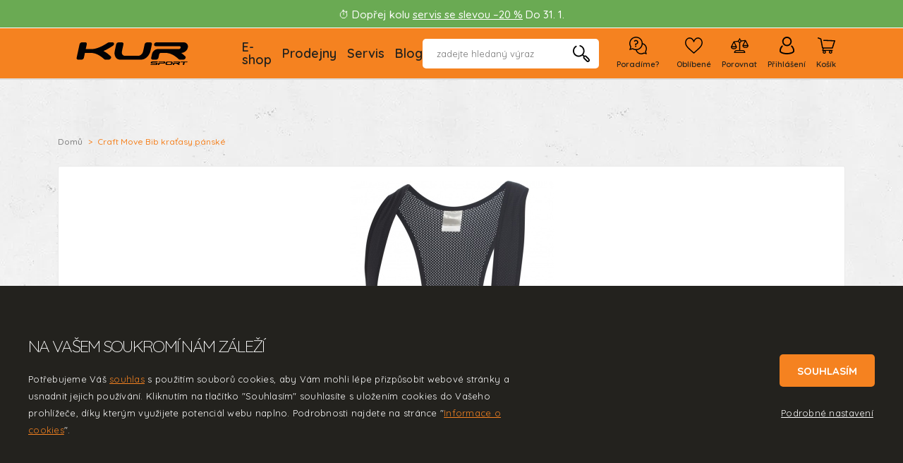

--- FILE ---
content_type: text/html; charset=utf-8
request_url: https://www.kursport.cz/craft-active-bib-panske-kalhoty-v22356
body_size: 43648
content:
<!DOCTYPE html>
<html lang="cs">
	<head>
		<meta http-equiv="content-language" content="cs">
		<meta http-equiv="Content-Type" content="text/html; charset=UTF-8">
		<meta name="viewport" content="width=device-width, initial-scale=1, shrink-to-fit=no">

		<title>Craft Move Bib kraťasy pánské | KUR sport | horská a dětská kola, elektrokola, komponenty, lyže, oblečení</title>
		<meta name="description" content="Craft Active Bib pánské kalhoty">
		<meta name="keywords" content="Craft Active Bib pánské kalhoty">

		<meta name="robots" content="index, follow">
		<link rel="shortcut icon" href="/skins/kursport/img/favicon.png">

		<link rel="preconnect" href="https://fonts.googleapis.com">
		<link rel="preconnect" href="https://fonts.gstatic.com" crossorigin>
		<link href="https://fonts.googleapis.com/css2?family=Quicksand:wght@300;400;500;600;700&display=swap" rel="stylesheet">

<link rel="stylesheet" type="text/css" href="/temp/static/cssloader-db9feb7ed06c-app.css?1767466479">



<script type="text/javascript" src="/temp/static/jsloader-26fa5d02d095-app-head.min.js?1767466479"></script>

<script type="text/javascript" src="/temp/static/jsloader-09120a224056-app-cookies.min.js?1767466479"></script>


<script async src="https://www.googletagmanager.com/gtag/js?id=UA-885450-29"></script>
<script>
	window.dataLayer = window.dataLayer || [];

	function gtag(){ dataLayer.push(arguments); }

	var analyticsStorage = false;
	var personalisedStorage = false;
	var adStorage = false;

	var cookieManage = CookieManage.createFromCookie();
	if (cookieManage !== null) {
		analyticsStorage = cookieManage.analyticType.accepted;
		personalisedStorage = cookieManage.personalisedType.accepted;
		adStorage = cookieManage.advertiseType.accepted === true;
	}

	gtag("consent", "default", {
		functionality_storage: 'granted',
		ad_storage: adStorage === true ? 'granted' : 'denied',
		analytics_storage: analyticsStorage === true ? 'granted' : 'denied',
		personalization_storage: personalisedStorage === true ? 'granted' : 'denied',
		ad_user_data: adStorage === true ? 'granted' : 'denied',
		ad_personalization: adStorage === true ? 'granted' : 'denied',
	});

	gtag('js', new Date());

	gtag('config', 'UA-4045816-1');
	

	gtag('config', 'AW-1041643557');
</script>

<script>
    var smartEmailing = function () {
        // intentionally empty, user did not give a permission
    };
    if (personalizedStorage === true) {
        (function(sm,a,rt,e,ma,il,i,ng){ a._se=a._se||[];for(ng=0;ng<ma.length;ng++){ i=sm.createElement(rt);
            il=sm.getElementsByTagName(rt)[0];i.async=1;i.src=e+ma[ng]+'.js';il.parentNode.insertBefore(i,il);}})
        (document,window,'script','https://app.smartemailing.cz/js/tracking/',['tracker']);
        smartEmailing = function () {
            _se.push(arguments);
        };
        smartEmailing('init', '3635d6a0-f596-11ee-b148-0cc47afea67f');
    }
</script>	</head>
	<body class="preload" data-locale="cs">

<svg class="svg-symbol">
    <symbol id="icon-search">
        <path d="M0,104.44C1.54,64.33,18.66,33.09,53.11,11.78c6.52-4,13.7-2.46,17.3,3.5s1.57,12.89-4.94,17C38.24,49.32,24.2,74,24.31,106.05c.14,42.23,34,78.33,75.93,81.82,44.55,3.71,82.87-25.83,90.63-69.88,7.12-40.4-17.94-81.12-57.51-93.47-1.43-.45-2.88-.83-4.27-1.36a12,12,0,0,1-7.48-14.8A11.84,11.84,0,0,1,136.14.46c34.45,9.9,59.12,31.28,72.05,64.68,14.25,36.8,9,71.67-13.94,103.78-1.54,2.15-1.68,3.3.34,5.17,4.48,4.15,8.73,8.55,13,12.93a3.63,3.63,0,0,0,4.53,1.09c14.68-5.31,27.8-2.45,38.88,8.45q24.81,24.39,49.22,49.2c17.45,17.72,14.1,45.62-6.73,57.7-13.23,7.67-30.17,6.31-41.3-4.43C234,281.45,216,263.61,198.5,245.31c-9.87-10.33-11.61-23.11-6.79-36.56.76-2.11.56-3.32-1-4.83q-6.75-6.46-13.23-13.22c-1.54-1.6-2.52-1.91-4.54-.41-63,47-151.62,15-170-61.31A105.48,105.48,0,0,1,0,104.44Zm224.59,105a11.52,11.52,0,0,0-10.42,7.15c-2.09,4.66-1.1,9.72,2.87,13.71q24.81,24.9,49.72,49.72c5.18,5.17,12.25,5.46,17.09.9,5-4.7,5.12-12.45-.12-17.74-16.58-16.74-33.29-33.35-50-50A12.47,12.47,0,0,0,224.59,209.43Z"></path>
    </symbol>
    <symbol id="icon-heart">
        <path d="M410.26,128.08c-1.37,6.76-1.8,13.67-3.42,20.4-5.35,22.11-16,41.57-29.61,59.53-19.06,25.16-41.89,46.72-65.58,67.37-32.09,28-64.41,55.69-96.64,83.49-5.83,5-11.93,5.5-17.28.84-40.36-35.09-81.86-68.87-120.87-105.49C58,236.53,40.29,217.79,26.06,196c-18-27.43-27.42-57.15-23.79-90.23s17.05-61,43.41-81.89C67.43,6.71,92.52-.17,120,2.41,153.61,5.57,177.84,24,196.67,50.7c3.2,4.54,6,9.37,9.3,14.63,1.2-2.08,2.21-3.87,3.26-5.63,12.05-20.12,27.38-37,48.64-47.6,25.66-12.81,52.4-13.79,79-4.12C375.59,22.08,397.37,51.3,407,90.51c1.63,6.59,1.9,13.38,3.24,20ZM25.52,113.7c-.23,25.39,5.84,44.41,16.27,62.18,11.34,19.32,26,36,41.9,51.58,38.2,37.52,80.06,70.9,120.32,106.1,1.68,1.47,2.58.93,4-.26,36.17-31.39,73.3-61.69,108.29-94.42,20.25-18.94,39.44-38.87,53.65-63,14.55-24.68,20.23-51.07,13.85-79.3-7.07-31.29-24.05-54.94-55.1-66.12-21.52-7.74-42.83-6.5-63.14,4.84-17.09,9.55-28.78,24.11-38.08,40.9-4.26,7.69-7.44,15.86-10.66,24-1.88,4.76-5.72,7.25-10.9,7.25s-8.81-2.54-11-7.21c-.72-1.57-1.24-3.22-1.86-4.83-7.28-18.67-17-35.68-32-49.44C128.76,16.22,81.55,21.23,53.81,48.48,34.34,67.61,26.24,91.52,25.52,113.7Z" style="stroke-miterlimit:10;stroke-width:3px"></path>
    </symbol>
    <symbol id="icon-heart-full">
        <path d="M410.26,128.08c-1.37,6.76-1.8,13.66-3.42,20.4-5.35,22.11-16,41.57-29.61,59.52-19.06,25.17-41.89,46.73-65.58,67.38-32.09,28-64.41,55.68-96.64,83.49-5.83,5-11.93,5.5-17.28.84-40.35-35.09-81.85-68.87-120.87-105.49C58,236.53,40.29,217.79,26.06,196,8.1,168.61-1.36,138.89,2.27,105.8s17.05-61,43.42-81.88C67.43,6.71,92.52-.18,120,2.41,153.61,5.56,177.85,24,196.68,50.7c3.19,4.54,6,9.37,9.29,14.63,1.21-2.08,2.21-3.87,3.27-5.63,12-20.13,27.37-37,48.64-47.6C283.53-.71,310.27-1.69,336.86,8,375.59,22.07,397.37,51.3,407,90.51c1.62,6.59,1.89,13.38,3.23,20Z"></path>
    </symbol>
    <symbol id="icon-help">
        <path d="M0,209V182c1.86-10.11,2.35-20.45,5-30.43Q36.06,35.29,152.29,4.84c9.65-2.52,19.62-2.91,29.36-4.84h26.94c1.13.91,2.51.74,3.82.87,60.08,6.08,107.66,34,142.66,83,20.55,28.79,31.81,61.21,34.49,96.56.25,3.27-.2,6.39,4.65,7.9C495,219.74,541,334.71,489.92,427.26a9,9,0,0,0-.84,7.48c3.61,12.63,7.09,25.3,10.58,38s6.9,25.17,10.32,37.65c-1.52.82-2.39.11-3.3-.14q-35.52-9.83-71-19.71c-3.64-1-6.69-1.19-10.26.89a147.34,147.34,0,0,1-42.62,16.38c-8.08,1.78-16.31,2.84-24.47,4.22H333.35a29,29,0,0,0-3.83-.88c-65.56-6.3-121.63-52-141.33-115.52-1.13-3.63-2.69-4.92-6.42-5.17a190,190,0,0,1-83.16-25.12c-2.13-1.23-4-1-6.11-.44q-26.61,7.45-53.25,14.76C26.69,383.1,14.12,386.55,1,390.17c.52-2.28.81-3.86,1.24-5.4C9.89,356.88,17.5,329,25.39,301.16c1.23-4.31,1-7.65-1.23-11.64A189.09,189.09,0,0,1,4.74,238.43C2.5,228.7,1.79,218.77,0,209ZM43.68,347.26c17.79-4.94,34.61-9.47,51.34-14.35a11.74,11.74,0,0,1,10.63,1.61c37.66,23.94,78.58,31.87,122.25,23.15C317,339.89,374.81,252.38,357.1,162.78,333.52,43.56,191.39-10.1,95.16,63.89c-68.9,53-85.45,147.37-38.71,221.43,2.13,3.37,2.73,6.25,1.59,10.18C53.14,312.39,48.6,329.38,43.68,347.26Zm423.6,121c-3.22-11.77-5.83-22.89-9.4-33.7-2-6.14-1-10.69,2.35-16.1,44-70.16,15.11-163.77-60.46-196.23-10.62-4.56-10.62-4.56-12.45,6.52C373.62,311.63,305.15,378.05,222,389c-3.83.5-4.13,1.66-2.86,5a133.91,133.91,0,0,0,36.24,53.07c46.24,41.28,111.74,46.54,163.89,13.08a14,14,0,0,1,12.91-1.79C443.51,461.83,455,464.81,467.28,468.22Z"></path>
        <path d="M170.36,211.2a16.42,16.42,0,0,1,4.67-12,15.75,15.75,0,0,1,11.81-4.81A57.21,57.21,0,0,0,207.2,191a30.2,30.2,0,0,0,14.42-11.14q5.34-7.68,5.35-20.33a30.18,30.18,0,0,0-4.52-16.5,32.12,32.12,0,0,0-12.37-11.26,39.77,39.77,0,0,0-32.16-1.37,45,45,0,0,0-12.24,7.41,27.27,27.27,0,0,1-10.58,5.64c-4.11,1.19-8.29.23-12.5-2.89q-6.6-5-7.16-11.82t5.24-12.64a70.49,70.49,0,0,1,23.21-15.8,72.4,72.4,0,0,1,28.45-5.63,68.19,68.19,0,0,1,34.23,8.65,67.24,67.24,0,0,1,24.31,23.23,61,61,0,0,1,9.08,33,66.6,66.6,0,0,1-4.14,24.32A51.79,51.79,0,0,1,244.15,202a58.8,58.8,0,0,1-17.58,12.09,86.68,86.68,0,0,1-21.86,6.46,7.44,7.44,0,0,0-1,.55.94.94,0,0,0-.42.82v10.18A16.49,16.49,0,0,1,198.67,244,16.93,16.93,0,0,1,175,244a16.42,16.42,0,0,1-4.67-11.95ZM185.48,298q-8,0-12.24-4.26T169,281.55v-4.66q0-8,4.27-12.24t12.24-4.26h3.58q8,0,12.21,4.26t4.27,12.24v4.66q0,8-4.27,12.23T189.06,298Z"></path>
    </symbol>
    <symbol id="icon-help2">
        <path d="M373.05,492a139.68,139.68,0,0,0,40.31-15.49c6.48-3.76,12.2-2.87,16.46-1.68,19.48,5.48,39.33,11,58.52,16.26l2.44.68q-3.39-12.42-6.83-24.91l-1.17-4.23c-3-11.05-6.19-22.47-9.39-33.66a16.9,16.9,0,0,1,1.52-13.55A157.5,157.5,0,0,0,383.84,188c-9.63-3-10-11-10.21-14,0-.3,0-.61-.05-.92-2.6-34.33-13.71-65.46-33-92.51C306.94,33.45,260.86,6.62,203.6.83l-.45,0A14.54,14.54,0,0,1,198.7,0H174.42c-4.09.78-8.16,1.31-12.11,1.83a130,130,0,0,0-16,2.75C71.16,24.17,24.85,70.31,4.74,145.64a138.67,138.67,0,0,0-3.06,17.58c-.48,3.75-1,7.62-1.68,11.5v25.56c.71,4,1.25,8,1.78,11.84.79,5.74,1.53,11.17,2.76,16.52a180.13,180.13,0,0,0,18.58,48.94c3.23,5.71,3.83,11.19,2,17.76-6.17,21.73-12.26,43.89-18.16,65.32L4.14,370.8l25-6.88,7.75-2.14c14.91-4.12,30.33-8.37,45.47-12.61a15,15,0,0,1,12.27,1.21,182.66,182.66,0,0,0,79.7,24.07c7,.47,11.41,4,13.52,10.78C206.68,446,259.45,489.12,322.28,495.16a22.18,22.18,0,0,1,4,.81l.11,0h23.26c2.35-.39,4.7-.76,7.05-1.13C362.36,494,367.72,493.14,373.05,492ZM186,361.1c-32.49,0-63.54-9.3-92.68-27.82-1.79-1.14-2.44-1.17-4.1-.69C77,336.16,64.93,339.49,52.13,343q-7.07,1.94-14.31,4l-13.6,3.77L28,337.14q2-7.22,3.9-14.26c3.54-13,6.89-25.21,10.49-37.61.41-1.43.4-2-.68-3.68C18,244.09,9.1,200,16.56,157.32S47.37,76.4,82.29,49.55C129.64,13.14,191.6,4.09,248,25.34s97.28,69.1,108.9,127.89c18.6,94-42.17,185.67-135.47,204.28A180.11,180.11,0,0,1,186,361.1ZM337.69,482a143.88,143.88,0,0,1-134.06-93.14c-.72-1.88-2.4-6.3.17-10.6s7.33-5,9.12-5.18c80.12-10.52,145.3-73.7,158.51-153.64,1.16-7,2-12.12,6.95-14.83s9.57-.74,16.55,2.26a142.08,142.08,0,0,1,79.44,88.55A143.68,143.68,0,0,1,459,414.68c-2.35,3.73-2.69,5.83-1.53,9.33,2.57,7.81,4.61,15.56,6.77,23.77.89,3.39,1.79,6.83,2.75,10.32l3.73,13.6-13.59-3.78c-3.56-1-7.07-1.94-10.52-2.88-8.56-2.34-16.65-4.54-24.82-7-2.62-.81-3.91-.63-6.25.87A143.85,143.85,0,0,1,337.69,482Z"></path>
        <path d="M177.48,282h3.58c3.07,0,5.28-.64,6.55-1.91s1.93-3.5,1.93-6.58v-4.66c0-3.09-.65-5.3-1.93-6.58s-3.48-1.92-6.55-1.92h-3.58c-3.09,0-5.31.65-6.58,1.92S169,265.8,169,268.89v4.66c0,3.08.65,5.3,1.93,6.58S174.39,282,177.48,282Z"></path>
        <path d="M240.36,173a59.09,59.09,0,0,0,3.6-21.44c0-10.86-2.57-20.27-7.87-28.74a59.48,59.48,0,0,0-21.48-20.51,60.52,60.52,0,0,0-30.26-7.61,64.65,64.65,0,0,0-25.34,5,62.57,62.57,0,0,0-20.6,14l-.07.07c-2.84,2.84-3,5-2.92,6.36s.66,3.55,4,6c3.1,2.3,4.76,1.81,5.47,1.61a19.26,19.26,0,0,0,7.54-4l.1-.09A53.24,53.24,0,0,1,166.9,115a47.76,47.76,0,0,1,38.9,1.7,40.17,40.17,0,0,1,15.39,14,38.13,38.13,0,0,1,5.78,20.8c0,10-2.28,18.42-6.78,24.89A38.2,38.2,0,0,1,202,190.48a65.51,65.51,0,0,1-23.2,4,7.76,7.76,0,0,0-6.06,2.38,8.45,8.45,0,0,0-2.42,6.39v20.89a8.43,8.43,0,0,0,2.4,6.36,7.78,7.78,0,0,0,6.08,2.4,7.88,7.88,0,0,0,6.11-2.4,8.48,8.48,0,0,0,2.38-6.36V213.91a9,9,0,0,1,4-7.47,16,16,0,0,1,2-1.13l1-.48,1.1-.18a79.34,79.34,0,0,0,19.85-5.86,50.87,50.87,0,0,0,15.21-10.45A44,44,0,0,0,240.36,173Z"></path>
    </symbol>
    <symbol id="icon-servis">
        <path d="M71.86,0C77.22,1.06,82.7,1.31,88,2.8a66.62,66.62,0,0,1,45.31,85.28c-.88,2.64-.53,4.26,1.51,6.12a136.9,136.9,0,0,1,11.1,11.11c2.4,2.75,4,2.41,6-.17a24.9,24.9,0,0,1,2.9-2.91c6.39-5.93,15.48-6.3,22.1-.6,2,1.68,3,1.71,4.74-.16,4.72-5,9.61-9.8,14.54-14.57,8.27-8,18-10.11,28.59-5.77s15.69,12.74,15.84,24.06c0,2.26.66,2.57,2.69,2.62,17.28.38,28.26,13.86,25.44,31.2-.33,2,0,2.78,2.17,3.17,13.36,2.4,21.74,12.35,21.77,25.84,0,2.3.39,3.17,2.93,3.36,9.77.74,16.64,5.91,20.08,15s1.55,17.54-5.23,24.53c-8.94,9.21-18.09,18.24-27.29,27.21-1.63,1.6-1.6,2.25-.16,4.06,5,6.28,10.42,10.41,18.67,5.65,37.87-7.8,73,15.37,80.44,53.19a64.33,64.33,0,0,1-.64,27.1,21.64,21.64,0,0,1-3.17,7.54c-3.22,4.73-8.33,6.06-13.43,3.51a23.59,23.59,0,0,1-6.18-4.79q-14.21-14.37-28.45-28.7c-4.2-4.23-9.26-6.37-15.19-5.84-6.18.55-11.34,2.95-13.67,9.31-2.58,7-1.69,13.57,3.24,19.23,3.18,3.66,6.79,7,10.25,10.38q10.11,10,20.26,20a22.46,22.46,0,0,1,3.95,4.95c3.17,5.57,1.79,11.16-3.63,14.55-4.47,2.8-9.56,3.52-14.63,4.14-26.7,3.27-53.54-10.71-66.3-34.45-2.11-3.92-1.63-7,1.36-8.79,3.15-1.85,6.1-.66,8.49,3.45,12.68,21.73,34.61,32.12,59.13,28a15.14,15.14,0,0,0,5.32-1.68l-22.23-22.5c-3.33-3.37-6.81-6.6-10-10.11A29,29,0,0,1,289.28,311c4-24.07,32-28.07,46.38-15.53,4.13,3.6,7.9,7.61,11.78,11.5,6.52,6.53,13,13.12,19.48,19.67a4.23,4.23,0,0,0,2.66,1.75,44.35,44.35,0,0,0,2.15-20.83c-4.58-38-41.71-59.95-77.16-45.65-3.71,1.5-6.65,1.25-9.4-1.83-2.4-2.7-5.19-5.05-7.62-7.72-4.13-4.54-8.39-7.66-15.19-8.45-12.16-1.42-20-13-18.46-25.3.38-3,.19-4.16-3.34-4.72-10.84-1.73-19.23-11.24-20.47-22.39-.16-1.45.26-3-2.27-2.72-13.82,1.75-25.68-3.26-36.72-10.91-3.33-2.3-3.24-2.36-3.73,1.58a40.52,40.52,0,0,1-4.08,13.92c-1.37,2.6-.84,4.06,1.14,6,28.33,28.13,56.51,56.39,84.89,84.47,3.62,3.59,4.6,6.74,2.39,11.51-3.13,6.74-4.09,14.08-4.09,21.52,0,4.79-1.92,7.28-5.55,7.27s-5.63-2.55-5.66-7.3A63.85,63.85,0,0,1,250,294.44c.82-2.24.47-3.61-1.25-5.17-3-2.68-5.78-5.51-8.47-8.46-1.44-1.57-2.63-1.74-4.5-.75a61,61,0,0,1-14.36,5.18c-7,1.66-13.64-.14-20.37-1.21-5.05-.81-9.41.16-13.16,3.63-13.46,12.46-26,25.81-39.17,38.61-1.15,1.11-.91,2.06-.48,3.31,2.7,7.76.84,14.43-4.91,20.16-9.11,9.06-18.16,18.18-27.3,27.21-8.09,8-19,8.13-27,.15q-39.16-38.89-78.16-78c-8-8.05-7.95-18.9.05-27,9.13-9.22,18.37-18.32,27.54-27.5,5.55-5.56,12.09-7.2,19.53-4.86,1.75.55,2.9.61,4.28-.81,9.36-9.68,19.36-18.74,28.2-28.94,5.57-6.43,10.55-13.27,13.86-21.18a40.31,40.31,0,0,0,3.3-17.5c-.27-6,.16-12,2.28-17.67.69-1.87,0-2.95-1.24-4.19-5-4.88-10-9.76-14.81-14.83-1.81-1.91-3.34-2.17-5.82-1.35A67,67,0,0,1,6.14,98.19C3,91.45,1.59,84.26,0,77.1V62.88c.88-.91.61-2.11.8-3.18C1.53,55.65,2.29,51.61,4.51,48c3.37-5.44,8.92-6.89,14.5-3.76a28.68,28.68,0,0,1,6.26,5.27C34.65,59,44,68.51,53.5,77.88c5.23,5.16,11.58,6.47,18.64,4.64,6.12-1.59,9.48-5.77,10.65-11.73,1.35-6.86-.63-12.8-5.62-17.72Q62.79,38.89,48.41,24.74a24,24,0,0,1-4.78-6.18A10,10,0,0,1,47,5.35a24.3,24.3,0,0,1,7.5-3.22C59,.88,63.63,1,68.12,0ZM229.57,270.53a11.69,11.69,0,0,0-.86-1.19Q198,238.67,167.31,208c-1.34-1.34-2.25-1.75-3.48,0a18.2,18.2,0,0,1-2.51,2.76c-2.56,2.44-5.76,2.67-8,.64-2.51-2.23-2.71-5.43-.1-8.27,4.69-5.1,8.75-10.6,11-17.19,3.23-9.37,4-18.54-2.88-26.87-2.7-3.27-2.87-6.36-.53-8.64s5.75-2,8.87,1c4.35,4.28,8.66,8.62,13,12.94a47.75,47.75,0,0,0,20,11.92c6.32,1.93,12.72,2.64,19-.21,5.81-2.65,6.69-6.61,2.6-11.26-1.08-1.22-2.16-2.43-3.3-3.57q-25-25-50-50c-3.3-3.29-6-3.29-9.33,0q-16.72,16.62-33.37,33.31a32.82,32.82,0,0,0-8.64,16.27c-1.29,5.56-.28,11.19-.85,16.77-1.36,13.56-7.79,24.79-16,35.22C93.83,224.18,83.12,233.78,73.08,244c-4,4.11-4.06,4.07.15,8.26Q83,262,92.82,271.83c1.79,1.79,2.79,3.81,1.79,6.4a5.4,5.4,0,0,1-4.78,3.64c-2.32.24-4-1.1-5.51-2.66Q71.5,266.37,58.63,253.57c-4.92-4.9-8.22-4.93-13.05-.13q-12.87,12.81-25.69,25.64c-4.9,4.9-4.94,8.24-.13,13.05L96,368.23c4.62,4.6,8.25,4.63,12.81.1q12.87-12.79,25.69-25.64c5-5,5-8.36.07-13.3q-14.15-14.16-28.33-28.28c-.62-.62-1.27-1.2-1.86-1.85-2.51-2.78-2.67-6.07-.4-8.34s5.57-2.29,8.3.4c8.53,8.4,17.05,16.82,25.41,25.39,2,2,2.94,2,4.9,0,11.2-11.37,22.66-22.49,33.83-33.89,8.57-8.74,18.45-12.37,30.53-9.16C214.84,275.72,222.28,274.36,229.57,270.53ZM70.62,11.53A62.07,62.07,0,0,0,57.4,13c-2.56.55-3.49,1.31-1.1,3.63C64.17,24.22,71.92,32,79.67,39.77c3.08,3.08,6.4,5.94,9,9.49C99,63.4,95,83.91,80.36,91.3,68.64,97.24,55,95.08,45.21,85.47S26,66.2,16.45,56.57c-.69-.69-1.29-1.92-2.3-1.69C13,55.14,13,56.56,12.7,57.6A52.34,52.34,0,0,0,12.31,81c7.31,34.62,43.09,53.71,75.87,40.38,4.19-1.71,7.19-1.28,10.3,2.06,5.1,5.48,10.54,10.63,15.84,15.9.92.91,1.57,2.19,3.21.48q10.64-11,21.57-21.8c1.51-1.5,1.52-2.36,0-3.84-5.47-5.29-10.72-10.8-16.22-16.06-2.8-2.69-3.49-5.38-1.84-9a52.28,52.28,0,0,0,4.55-21C126.07,37.52,102.66,13.11,70.62,11.53Zm210.94,156.1c-.17-6.17-3-10.78-8.59-13.3-5.92-2.64-11.57-1.68-16.25,2.8-7.1,6.81-14,13.8-20.93,20.83-6,6.09-6.16,15-.58,20.81s14.89,6.12,21.11.13c7.09-6.83,14-13.85,20.92-20.84A14,14,0,0,0,281.56,167.63ZM294,182.49a11.07,11.07,0,0,0-8.49,3.26c-9.12,9.05-18.27,18.07-27.25,27.25a11.86,11.86,0,0,0-.15,16.58c4.42,4.75,11.71,5.6,16.5,1.07,9.78-9.25,19.28-18.81,28.61-28.52,3.48-3.61,3.82-8.32,1.56-12.9A11.44,11.44,0,0,0,294,182.49ZM244.91,119c-5.4,0-8.87,1.43-11.75,4.27-5.14,5.07-10.18,10.25-15.39,15.25-1.61,1.55-1.31,2.4.09,3.84,5.74,5.88,11.37,11.87,17,17.87.9,1,1.41,1.48,2.57.29,5.83-6,12-11.64,17.55-17.85,4-4.45,4.39-10,1.78-15.4S249.58,119.17,244.91,119ZM214.78,90.3a13.26,13.26,0,0,0-9.58,3.57c-5.56,5.36-11,10.88-16.48,16.29-1.12,1.11-1.21,1.87,0,3q8.94,8.78,17.74,17.68c1.09,1.09,1.87,1.31,3.05.1,5.5-5.61,11.26-11,16.53-16.77,4.14-4.57,4.59-10.16,1.95-15.7S220.78,90.44,214.78,90.3Z"></path>
    </symbol>
    <symbol id="icon-user">
        <path d="M130.43,311.46c-29-.45-58.88-4-87.4-15.06-12.41-4.82-24-11-33.15-21C3.23,268-.25,259.52,0,249.5.93,214.4,13.49,184.22,38,159c5.16-5.32,12.39-5.69,17.35-1,5.12,4.81,5.2,12.15-.15,17.63a106.87,106.87,0,0,0-30,60.17c-.61,4.05-.63,8.2-1.14,12.28-.73,5.83,1.86,10.12,6,13.78,7.2,6.42,15.79,10.37,24.73,13.61,22.28,8.06,45.43,11.27,69,11.86,29,.72,57.53-2,85.07-11.81A90.57,90.57,0,0,0,230,264.81c7.2-5,10.29-11.3,9.46-20.38-2.46-26.6-12.37-49.61-31.14-68.69-3-3-4.87-6.36-4.38-10.66A11.46,11.46,0,0,1,211.8,155c4.81-1.76,9.1-.58,12.7,3a129.92,129.92,0,0,1,31.57,49.76A139.12,139.12,0,0,1,263.51,248c.56,12.38-4.17,22.31-13,30.55-10.93,10.15-24.16,16.17-38.09,20.8C186.22,308.08,159.18,311.17,130.43,311.46Z"></path>
        <path d="M131.93,0c46.7.09,83.73,37.74,83.64,85-.08,45.16-38.23,82.78-83.79,82.64A84,84,0,0,1,47.93,83.18C48.07,37.34,85.87-.09,131.93,0Zm-.26,143.69A59.87,59.87,0,1,0,131.46,24C98.85,24,71.88,51,71.88,83.57,71.88,116.8,98.67,143.73,131.67,143.69Z"></path>
    </symbol>
    <symbol id="icon-cart">
        <path d="M356.77,73c-4.35,13.31-8.77,26.6-13,39.93q-17.19,53.46-34.29,107c-2.72,8.51-5.79,10.79-14.65,10.79q-82.92,0-165.83-.08c-3.11,0-4.44.94-5.38,3.83-2.45,7.49-5.21,14.88-7.95,22.27-.71,1.91-.59,2.83,1.71,2.61.92-.08,1.86,0,2.79,0H294a35.88,35.88,0,0,1,4.52.17c5.19.66,8.83,4.74,8.69,9.63a9.55,9.55,0,0,1-9.1,9.28c-3.43.23-6.88,0-11.07,0,7.34,9.29,10.19,19.13,7.84,30.11a33,33,0,0,1-13.67,20.71c-13.05,9.12-30,8.84-43.24-2.94-12.91-11.45-14-28.19-2.69-47.56h-73.8c7.74,10.34,10.58,21.42,6.37,33.74a34.18,34.18,0,0,1-56.23,13.36c-10.1-9.73-16.24-28.4-1.94-47.37-2.65,0-4.88,0-7.11,0-8.54-.13-12.73-6-9.9-14q5.43-15.42,11.1-30.75c.93-2.5.44-3.07-2.21-3.07-8.78,0-12.37-3-14-11.65Q75.41,153.29,63.39,87.58c-2.71-14.72-5.5-29.42-8.09-44.15a4.47,4.47,0,0,0-3.23-3.88Q30,31,8.05,22.25C1.93,19.82-1.06,14.42.34,8.79,2.08,1.74,9-1.8,16.15.91,25.36,4.39,34.5,8.09,43.67,11.69c8,3.14,15.94,6.36,24,9.38a13.08,13.08,0,0,1,8.82,10.68Q86.62,87.37,96.83,143q5.69,31,11.29,61.95c.41,2.23,1.32,3,3.65,3q87.27-.1,174.53,0c2.21,0,3.24-.65,3.94-2.83Q309.5,144.59,329,84.19c.92-2.86-.16-3-2.41-3q-37.41-1.58-74.81-3.25L144.92,73.26q-10.09-.44-20.18-.87c-7.47-.32-12.32-5.13-12.06-12,.25-6.63,5.46-11.22,12.73-10.92,22,.89,44.08,1.88,66.12,2.85l72.38,3.2q40.71,1.77,81.43,3.51c6,.26,9.41,3.8,11.43,9.08ZM261.55,286.17a15.19,15.19,0,1,0,15.06,15.42A15.32,15.32,0,0,0,261.55,286.17ZM150.63,301.26a15.18,15.18,0,1,0-15.19,15.29A15.1,15.1,0,0,0,150.63,301.26Z"></path>
    </symbol>
    <symbol id="icon-hot">
        <path d="M185,0c9.85,40.39,32,74.29,56.49,107,10,13.29,21.57,25.2,31.94,38.14C288.87,164.3,300.24,185.57,305,210c4.5,23.12,2,45.88-5.79,67.77-19.34,54.65-57.42,89.69-114.09,102C101.51,397.89,22,344.48,4,264c-9.87-44.26-1.62-85.39,24.32-122.74,8.54-12.28,17.48-24.28,26.12-36.49,1.51-2.14,2.37-2.08,4.1-.29,6.17,6.36,12.58,12.47,18.73,18.85,5.77,6,12.52,8.28,20.32,5.13s10.84-9.72,10.87-17.95c.07-19.46,3.35-38.25,13-55.44,13-23.22,31.43-40.67,55.87-51.57,2.36-1.06,4.91-1.77,6.95-3.46ZM22.58,229.33a136.73,136.73,0,0,0,2.15,23.81c11.9,68,76.74,118.14,149.72,105.74,51.69-8.79,86.37-39.49,103.67-89,6.62-18.94,8.82-38.65,4.27-58.57-5.07-22.18-16.58-41-31.28-58-9-10.37-18.09-20.63-26.49-31.48-20.84-26.91-39-55.41-52.09-87-.66-1.58-1-2.73-3-1.19-18.07,13.83-31.27,30.88-36.24,53.62-2.2,10.08-1.8,20.34-2.87,30.49-1.88,17.74-17.56,32.76-35.31,34.23-13.34,1.1-24.52-3.26-33.64-12.93-1.79-1.91-2.73-2.12-4.31.26-3.51,5.3-7.36,10.37-11,15.58C30.54,177.29,23,202.17,22.58,229.33Z"></path>
        <path d="M116.29,248.6a25.14,25.14,0,0,1-14.82-4.53,30.67,30.67,0,0,1-10.12-12.21,39.17,39.17,0,0,1-3.66-17.09,39.61,39.61,0,0,1,3.66-17.26,30.64,30.64,0,0,1,10.12-12.2,26.61,26.61,0,0,1,29.73,0,30.41,30.41,0,0,1,9.94,12.2,40.46,40.46,0,0,1,3.57,17.26,37.75,37.75,0,0,1-3.83,17.09,32.51,32.51,0,0,1-10.21,12.21A24.2,24.2,0,0,1,116.29,248.6Zm0-15.52q5.24,0,8.11-5.23c1.92-3.48,2.87-7.85,2.87-13.08s-.92-9.59-2.78-13.07-4.6-5.24-8.2-5.24-6.22,1.75-8.19,5.24-3,7.84-3,13.07,1,9.6,2.87,13.08S112.69,233.08,116.29,233.08Zm2.09,71.67a10.08,10.08,0,0,1-5.93-2.36,7.37,7.37,0,0,1-3.13-6.19,10.58,10.58,0,0,1,1.74-5.23l69.4-104.8Q183.6,182,187.6,182a10.13,10.13,0,0,1,6,2.27,7.36,7.36,0,0,1,3,6.28,10.62,10.62,0,0,1-1.74,5.22l-69.4,104.8C123.44,303.35,121.05,304.75,118.38,304.75Zm72.71,1.39a24.6,24.6,0,0,1-14.47-4.53,32.15,32.15,0,0,1-10.29-12.21,37.63,37.63,0,0,1-3.84-17.09,39.47,39.47,0,0,1,3.67-17.26,30.76,30.76,0,0,1,10.11-12.2,26.61,26.61,0,0,1,29.73,0,30.39,30.39,0,0,1,9.94,12.2,40.31,40.31,0,0,1,3.58,17.26,37.76,37.76,0,0,1-3.84,17.09,32.49,32.49,0,0,1-10.2,12.21A24.23,24.23,0,0,1,191.09,306.14Zm0-15.52q5.24,0,8.11-5.23c1.92-3.48,2.88-7.85,2.88-13.08s-.93-9.59-2.79-13.07-4.6-5.23-8.2-5.23-6.22,1.74-8.19,5.23-3,7.84-3,13.07,1,9.6,2.88,13.08S187.49,290.62,191.09,290.62Z"></path>
    </symbol>
    <symbol id="icon-facebook">
        <path d="M3.88,19.11V37.44a.48.48,0,0,0,.48.48h6.81a.48.48,0,0,0,.47-.48V18.81h4.94a.47.47,0,0,0,.47-.44l.48-5.61a.48.48,0,0,0-.48-.52H11.64v-4a1.69,1.69,0,0,1,1.69-1.69h3.81a.48.48,0,0,0,.47-.48V.48A.47.47,0,0,0,17.14,0H10.71A6.83,6.83,0,0,0,3.88,6.83v5.41H.48a.47.47,0,0,0-.48.48v5.61a.47.47,0,0,0,.48.48h3.4Z" style="fill-rule:evenodd"></path>
    </symbol>
    <symbol id="icon-instagram">
        <path d="M31.83,9a2.25,2.25,0,1,1-2.24-2.24A2.24,2.24,0,0,1,31.83,9ZM29,19.07a9.43,9.43,0,1,1-9.43-9.42A9.44,9.44,0,0,1,29,19.07Zm-3.39,0a6,6,0,1,0-6,6A6,6,0,0,0,25.65,19.07Zm13-7.57A11.5,11.5,0,0,0,27.19,0H11.5A11.5,11.5,0,0,0,0,11.5V27.19a11.5,11.5,0,0,0,11.5,11.5H27.19a11.5,11.5,0,0,0,11.5-11.5ZM34.92,27a7.9,7.9,0,0,1-7.9,7.9H11.67A7.9,7.9,0,0,1,3.77,27V11.67a7.9,7.9,0,0,1,7.9-7.9H27a7.9,7.9,0,0,1,7.9,7.9Z"></path>
    </symbol>
    <symbol id="icon-youtube">
        <path d="M40,8.75A8.75,8.75,0,0,0,31.28,0H8.75A8.75,8.75,0,0,0,0,8.75v9.89a8.75,8.75,0,0,0,8.75,8.75H31.28A8.75,8.75,0,0,0,40,18.64ZM27.64,14l-10.07,5c-.39.21-1.77-.07-1.77-.52V8.21c0-.46,1.39-.74,1.78-.52l9.63,5.23C27.61,13.15,28.05,13.73,27.64,14Z"></path>
    </symbol>
    <symbol id="icon-pen">
        <path d="M15,0c9.78,2.93,19.86,4.53,29.82,6.64Q117,22,189.24,37.12c16.94,3.57,33.86,7.27,50.84,10.68,5.89,1.18,9.31,4.42,11.5,9.92q31.23,78.59,62.69,157.09c1.52,3.82,1.52,3.82,4.52.83,2.74-2.74,5.4-5.55,8.22-8.2,4.89-4.59,11.77-4.78,16.54-.09q18.29,18,36.26,36.32c4.7,4.79,4.59,11.6.12,16.58-.92,1-1.92,2-2.89,2.94q-57,57.13-114,114.3a31,31,0,0,1-8.5,6.51h-6c-1.78-1.31-3.94-2-5.57-3.6-11.86-12-23.83-23.82-35.66-35.82-5-5.07-4.94-12-.07-17.11,2.57-2.72,5.27-5.31,7.91-8,3.1-3.11,3.1-3.12-.94-4.74Q135.85,283.36,57.49,252c-5-2-8.42-5-9.57-10.48q-20.94-100-42-200C4.05,32.69,2.67,23.7,0,15V9A16.48,16.48,0,0,1,9,0Zm17.4,49.56a10.17,10.17,0,0,0,0,1.38q18.49,87.92,36.9,175.85A7.53,7.53,0,0,0,74.54,233Q154,264.73,233.4,296.66c2.46,1,3.89.74,5.76-1.15Q267,267.43,295,239.58c1.93-1.92,2-3.4,1.07-5.79Q264,153.73,232.12,73.59a5.68,5.68,0,0,0-4.74-3.94Q147.83,53,68.33,36.1c-6.08-1.28-12.17-2.51-18.6-3.84a6.4,6.4,0,0,0,.6,1.18q39,39.14,78,78.29c1.51,1.51,2.5.81,3.87.19A41.3,41.3,0,0,1,161,109.55c21.26,5.75,34.39,27.61,29.74,49.5A41.93,41.93,0,0,1,143,191.46c-27.64-4.75-42.83-33.38-31.29-59.11.76-1.68.93-2.62-.57-4.11Q73,90.17,34.92,51.94C34.22,51.25,33.49,50.6,32.37,49.56ZM354.17,252c-.7-.77-1.24-1.42-1.84-2-4.84-4.87-9.8-9.63-14.5-14.63-1.9-2-2.92-2.06-4.93,0q-26.46,26.77-53.13,53.34c-15,15-29.95,30.08-45,45-1.87,1.85-1.9,2.86,0,4.67,4.89,4.63,9.67,9.4,14.28,14.31,1.9,2,2.93,2.07,4.93,0,14.46-14.68,29-29.21,43.6-43.79q27.12-27.18,54.23-54.35C352.58,253.77,353.3,252.94,354.17,252ZM167.64,150.07A17.94,17.94,0,1,0,149.81,168,18,18,0,0,0,167.64,150.07Z"></path>
    </symbol>
    <symbol id="icon-chevron-right">
        <path d='M0,11,2.75,5.5,0,0H1.56L4.3,5.5,1.56,11Z'></path>
    </symbol>
    <symbol id="icon-pin">
        <path d="M150.1,408.68c-5.7-2.6-9.6-7.4-13.7-11.9-34-36.3-65.2-74.8-91.2-117.2-16-26-29.9-53-38.4-82.5-14.9-52-5.3-99.4,28.5-141.3,25-30.9,58-49.2,97.6-54.3C182.7-5,225.8,10,261.5,44.88c24.5,23.9,38.7,53.5,43.7,87.6,4.3,29.3-1.5,57.1-11.9,84.3-11.1,29-26.4,55.7-43.6,81.3-24.8,37-53.1,71.2-83.8,103.4a32.32,32.32,0,0,1-9.3,7.2Zm3.3-383.2a131,131,0,0,0-26.5,2.8c-32.2,7.3-58.3,24-77.4,51-21.2,29.9-28.5,63.2-21,99.2,5.6,27,17.3,51.6,31,75.2,25.5,44.1,57.3,83.5,91.4,121.1,2.2,2.4,3.2,2,5.1-.1,30-33,58.1-67.6,81.9-105.4,16.4-26.1,30.5-53.3,38.6-83.2a123.18,123.18,0,0,0,1.3-61.2A128,128,0,0,0,153.4,25.48Z"></path>
        <path d="M153.2,76.58c42.1-.1,76.7,34.4,76.8,76.6a76.91,76.91,0,0,1-76.7,76.7c-42,0-76.4-34.3-76.6-76.4A76.78,76.78,0,0,1,153.2,76.58Zm51.2,76.7a51.1,51.1,0,1,0-51.1,51A51.17,51.17,0,0,0,204.4,153.28Z"></path>
    </symbol>
    <symbol id="icon-scale">
        <path d="M351.1,234.1c3.2,-0.1 6.5,-0.2 9.7,-0.2c26,-0.3 49.1,-19.8 53.9,-45.6c1.1,-6.2 1.9,-11.8 -0.9,-17.3c-13.5,-26.8 -27.1,-54.1 -40.2,-80.6c-6.2,-12.5 -12.4,-24.9 -18.6,-37.3c-3.3,-6.5 -6.9,-8.5 -14.4,-7.6c-14.7,1.7 -29.4,3.4 -44.1,5c-14.6,1.6 -29.1,3.3 -43.7,5c-2.7,0.3 -6.6,0.2 -9.2,-4.7c-2.5,-4.6 -6,-10.2 -11,-12.1c-14.8,-5.7 -14.8,-17.6 -13.5,-26l0,-1.5c-0.2,-6.4 -5,-11.2 -11.1,-11.2c-6.1,0 -10.9,4.8 -11.1,11.1c-0.1,4.3 -0.2,8.9 0,13.4c0.3,4.8 -1.6,7.8 -6.1,9.9c-10.7,4.8 -18,12.8 -21.6,23.7c-1.6,4.9 -4.7,7.4 -9.9,7.9c-13.4,1.4 -27,2.9 -40.2,4.4c-15.3,1.7 -31.1,3.5 -46.7,5.1c-5.6,0.6 -8.9,2.9 -11.3,7.6c-19.3,38.8 -39,78.3 -58.1,116.4l-1.2,2.3c-1.3,2.6 -1.8,5.1 -1.8,8.1c0.6,26.3 21.4,49.9 47.4,53.6c9.7,1.4 19.7,1.2 29.4,0.9c3.5,-0.1 7.1,-0.2 10.6,-0.2c24.9,-0.1 47.1,-17 53.8,-41.3c2.8,-10.2 2.1,-18.5 -2.4,-27.1c-10.6,-20.3 -20.9,-41.1 -30.9,-61.2c-4.8,-9.7 -9.8,-19.7 -14.7,-29.6c-1,-2 -2.2,-4.5 -0.8,-7.1c1.5,-2.7 4.7,-3 6.2,-3.2c22.2,-2.3 44.6,-4.9 64.3,-7.2c2.8,-0.3 6.8,-0.2 9.6,4.8c4.2,7.5 10.3,13 18.1,16.4c4.3,1.9 6.2,4.8 6.2,9.6c-0.1,62.5 -0.1,113.4 0,160.3c0,2.1 -0.2,4.8 -2.2,6.7c-2.2,2.1 -5.3,2.1 -6.9,2.1c-11.8,-0.1 -22.6,-0.2 -33,-0.2c-8.3,0 -16.4,0.1 -24.6,0.2c-29.1,0.5 -54,25.6 -54.5,54.7c-0.1,4.1 1,7.4 3.2,9.6c2.1,2.1 5.4,3.3 9.4,3.3l239.3,0c4,0 7.3,-1.1 9.4,-3.3c2.1,-2.2 3.2,-5.5 3.2,-9.6c-0.5,-29.2 -25.4,-54.2 -54.5,-54.7c-17.7,-0.3 -35.8,-0.2 -53.3,-0.1l-4.8,0c-1.6,0 -4.5,0 -6.5,-2c-1.9,-1.9 -2.1,-4.5 -2.1,-6.3c0.1,-46.5 0.1,-96.2 0,-161.2c0,-4.4 1.8,-7.2 5.8,-8.9c10.1,-4.4 16.6,-10.6 19.4,-18.4c3.8,-10.9 10.8,-13.6 20.2,-14.3c12.3,-0.9 24.4,-2.3 37.2,-3.8c5.3,-0.6 10.6,-1.3 16,-1.9l7.1,-0.8l-3.1,6.5c-0.4,0.9 -0.8,1.6 -1.1,2.3c-0.6,1.3 -1.1,2.3 -1.6,3.4l-8.9,17.9c-11.6,23.2 -23.5,47.2 -35.4,70.8c-1.7,3.3 -2.4,6.6 -2.2,10.3c1.3,26.1 21.7,48.6 47.4,52.2c10.4,1.5 21.1,1.2 31.4,1Zm-235,-8.9c-6.8,10.5 -16,16.1 -27.6,16.5c-5.5,0.2 -11.2,0.3 -16.8,0.3c-5.6,0 -11.3,-0.1 -17,-0.3c-11.4,-0.5 -20.7,-6 -27.5,-16.5l-4,-6.2l96.9,0l-4,6.2Zm-2.1,-28.9l-84.7,0l42.4,-84.8l42.3,84.8Zm61.5,113.3l106.8,0c11.9,0 21.5,4.6 28.5,13.7c0,0.1 0.1,0.1 0.2,0.2c0.6,0.8 2.4,2.8 1.6,5.9l-0.7,3.1l-213.1,0l4.1,-6.2c7.2,-10.9 17.2,-16.5 29.6,-16.6c14.3,-0.1 28.9,-0.1 43,-0.1Zm32.5,-219l-0.1,0c-10.4,0 -19,-8.4 -19.2,-18.8c-0.1,-5.2 1.9,-10.1 5.6,-13.8c3.6,-3.7 8.4,-5.7 13.5,-5.7l0.1,0c10.4,0.1 18.9,8.6 19,19.1c0.1,10.4 -8.5,19.1 -18.9,19.2Zm136.1,-9.3l42.3,84.6l-84.7,0l42.4,-84.6Zm-44.5,113.7l-3.9,-6.1l96.8,0l-4,6.2c-6.8,10.5 -16.1,16.1 -27.6,16.5c-5.6,0.2 -11.3,0.3 -16.9,0.3c-5.7,0 -11.3,-0.1 -16.9,-0.3c-11.5,-0.6 -20.8,-6.1 -27.5,-16.6Z"></path>
    </symbol>
    <symbol id="icon-dog">
        <path d="M0,429c3.7,-8.6 10.2,-11.7 19.5,-11.3c10.8,0.5 21.7,0.3 32.5,0.1c15.1,-0.4 30,0.4 43.6,8.9c1.2,-2.1 0.8,-3.9 0.8,-5.6c0.3,-25.5 -0.9,-51 0.5,-76.5c3.1,-56.1 28.1,-100.8 71.5,-135.7c9.2,-7.4 18.8,-14.4 28,-21.8c29.4,-23.8 44.2,-54.7 44.7,-92.5c0.6,-44.4 30.7,-81.9 73.9,-92.1c3.7,-0.9 7.6,-0.7 11.1,-2.4l62,0c4.3,1.9 7.7,4.9 11,8.2c12.1,12.2 24.3,24.2 36.3,36.5c2.4,2.4 4.8,3.5 8.2,3.5c16.5,-0.2 33,0.2 49.4,-0.2c9.3,-0.2 15.8,3.1 19,12l0,43c-0.3,0.9 -0.7,1.8 -0.9,2.8c-4.7,26.2 -24.1,46.3 -50.1,51.4c-13.2,2.6 -26.6,1.2 -39.9,1.2c-4.4,0 -5.5,1.2 -5.5,5.6c0.2,37.3 0.2,74.7 0.1,112c-0.1,39.6 -15.1,72.5 -45.6,98c-2,1.7 -2.7,3.4 -2.7,6c0.1,11.5 0.2,23 0,34.5c-0.1,3.9 0.9,6 4.8,7.8c16.3,7.7 25.8,20.9 27.1,39c0.8,10.4 0,21 0.5,31.5c0.4,9.2 -2.9,15.8 -11.6,19.3l-333,0c-0.7,-0.3 -1.5,-0.8 -2.2,-0.9c-19.3,-3.5 -33.8,-13.8 -44.1,-30.4c-4.8,-7.6 -6.6,-15.8 -8.9,-23.9l-0,-28Zm251.3,-260.3c-5.3,8.8 -11.3,17.1 -18.2,24.8c-13.5,15 -30.2,26.2 -45.9,38.5c-40.5,31.7 -60.3,73.6 -60.8,124.6c-0.4,40 -0,80 -0.2,120c-0,4.5 1.3,5.4 5.6,5.4c49.8,-0.2 99.6,-0.1 149.5,-0.1l5.2,0c-0.3,-1.3 -0.4,-2.1 -0.6,-2.9c-6.2,-17.1 -24.1,-30.3 -42.3,-31.2c-13.9,-0.7 -18.6,-5.6 -18.6,-19.6c-0,-9 0.7,-18.1 -2.4,-26.7c-8,-22 -24.1,-33 -47.2,-34.4c-9.1,-0.5 -14.9,-7.2 -14.5,-15.8c0.4,-8.1 7,-14.2 15.8,-14.1c5.8,0.1 11.6,0.7 17.3,2.1c35.3,8.6 59.9,38.9 61,75.4c0.1,1.7 -0.8,3.8 1.7,4.6c5.3,1.6 10.7,3.2 16.4,4.9l-0,-54.8c-0,-8 4.5,-14 11.4,-15.7c9.8,-2.4 18.5,4.7 18.6,15.3c0.1,25.2 -0,50.3 -0,75.5c-0,2.3 -0,4.5 1.5,6.6c6,8.3 10.2,17.5 12.4,27.6c0.5,2.1 1.3,3.1 3.6,3.1c15.3,-0.1 30.7,-0.1 46,0c2.2,0 3,-0.8 2.9,-2.9c-0.1,-4.5 0.1,-9 -0.1,-13.5c-0.3,-10.7 -6.3,-16.8 -17,-17.8c-9.5,-0.9 -15.1,-6.5 -15.2,-15.9c-0.2,-20.8 -0.1,-41.7 -0,-62.5c-0,-5.5 2,-10.1 6.6,-13.3c29.3,-20.5 42.2,-48.9 41.8,-84.3c-0.4,-41.5 -0.1,-83 -0.1,-124.5c-0,-13.6 5.2,-18.7 18.7,-18.7c15.7,-0.1 31.3,0.4 47,-0.4c15.4,-0.7 27,-11.7 30,-26.8c1.3,-6.4 0.3,-13 0.7,-19.4c0.2,-3.2 -1.1,-3.9 -4,-3.8c-14.2,0.1 -28.3,-0.1 -42.5,0.1c-6.3,0.1 -11.2,-2 -15.5,-6.4c-12.8,-13.1 -25.9,-26 -38.8,-39c-1.7,-1.7 -3.3,-2.9 -6,-2.9c-13.8,0.2 -27.7,-0.1 -41.5,0.2c-30.5,0.7 -57.6,24.5 -61.7,54.7c-2.4,17.9 -0.9,35.9 -0.7,53.9c-0,4.7 2.3,9 5.4,12.7c6.8,8.2 17.5,11.3 27.5,8c10,-3.4 16.9,-12.2 17,-22.9c0.2,-18.3 0.1,-36.7 0.1,-55c-0,-10.1 6.2,-17.1 14.9,-17.2c8.8,-0.1 15,6.8 15,16.9c-0,17.7 0.1,35.3 -0,53c-0,3.6 -0.1,7.4 -0.9,10.9c-4.6,22.5 -17.9,37.5 -39.9,43.5c-22.1,6 -41.1,-0.5 -56.4,-17.5c-0.6,-0.8 -1.1,-2 -2.6,-2.3Zm-200.2,279.1c-6.3,-0 -11.5,0.3 -16.6,-0.1c-4,-0.3 -4.8,1.2 -4.3,4.8c2,16.3 15.6,29 32.1,29.4c10.1,0.2 20.3,-0.1 30.4,0.1c3.4,0.1 3.7,-1.3 3.5,-4.2c-0.8,-13.2 -11,-25.4 -24.4,-29c-7.2,-1.8 -14.6,-0.6 -20.7,-1Z" style="fill-rule:nonzero;"></path>
    </symbol>
    <symbol id="icon-bin">
        <path d="M21.6,98.6l211.8,-0c2.6,-0 4,0.2 4,3.5c-0.2,33.9 1.5,67.9 0,101.8c-1.2,25.5 -3.1,51 -5.3,76.5c-1.9,21.7 -20.5,38.9 -42.2,39.1c-41.5,0.4 -83.1,0.4 -124.6,0c-22.7,-0.2 -41,-18.7 -42.6,-41.3c-1.5,-22.5 -3.2,-45 -4.8,-67.5c-0.1,-1 -0.1,-2 -0.1,-3c0,-35.1 0,-70.1 -0.1,-105.2c0,-3.1 0.8,-3.9 3.9,-3.9Z" style="fill-rule:nonzero;"></path>
        <path d="M127.9,75.6l-112.6,-0c-3.2,-0 -6.2,-0.2 -8.9,-2.1c-5.1,-3.4 -7.5,-9 -6,-14.1c1.7,-5.7 7.2,-10 13.5,-10c12.1,-0.1 24.2,-0.1 36.3,-0c2.8,-0 4.5,-0.8 6,-3.2c5.4,-8.7 11.2,-17 16.6,-25.7c7.7,-12.4 19.3,-19.2 33.8,-19.9c15.1,-0.7 30.2,-0.8 45.3,-0c16.7,0.8 28.4,10.3 36.5,24.5c3.7,6.5 7.2,13.1 10.5,19.8c1.6,3.3 3.5,4.6 7.4,4.5c11.8,-0.3 23.7,-0.2 35.5,-0.1c9.3,0.1 15.2,7.5 13.2,16.2c-1.2,5.3 -5.6,9.2 -11,9.8c-1.7,0.2 -3.5,0.1 -5.2,0.1c-37.1,0.2 -74,0.2 -110.9,0.2Zm45.3,-26.5c-2.8,-4.6 -5.8,-8.5 -7.8,-12.8c-3.7,-8.1 -9.9,-11.5 -18.4,-11.5c-13,0 -25.9,-0.1 -38.9,0c-5.8,0 -10.9,2 -14.6,6.4c-4.5,5.3 -7.5,11.6 -11.5,17.8c30.5,0.1 60.4,0.1 91.2,0.1Z" style="fill-rule:nonzero;"></path>
    </symbol>
    <symbol id="icon-more">
        <path d="M160.275,319.19C82.686,319.81 14.974,262.895 2.297,187.039C-12.219,100.179 43.441,19.781 129.993,2.683C139.674,0.771 149.49,-0.12 159.375,0.013C168.545,0.137 175.363,6.839 175.428,15.739C175.494,24.686 168.93,31.578 159.684,31.75C126.257,32.372 96.536,43.063 72.499,66.379C35.354,102.412 22.701,146.438 37.502,196.006C52.343,245.71 87.034,276.038 138.143,285.283C208.599,298.029 274.772,249.707 285.883,178.722C286.848,172.556 287.162,166.323 287.366,160.086C287.688,150.265 294.308,143.611 303.567,143.739C312.731,143.865 319.179,150.873 319.153,160.678C318.948,237.642 262.398,304.332 186.7,316.935C177.694,318.434 168.656,319.33 160.275,319.19" style="fill-rule:nonzero;"></path>
    </symbol>
	<symbol viewBox="0 0 383.26 384" id="icon-shop" xmlns="http://www.w3.org/2000/svg">
		<path d="M383.26 102c-1.36 6.2-1.92 12.55-3.79 18.65a100 100 0 0 1-9.33 21.58q-37.26 63.2-74.54 126.36c-1 1.71-1.86 3.55-3.77 4.54-3.22 1.68-6.27.54-8.63-3.45q-17.7-30-35.37-60L208.48 143c-33.29-56.46-2.06-127.58 62-141.13 3.39-.73 6.82-1.25 10.23-1.87h16.46a18.86 18.86 0 0 0 2.51.64 94.18 94.18 0 0 1 80.26 68.77c1.55 5.54 2.07 11.26 3.32 16.84Zm-94.11 154c1-1.64 1.73-2.8 2.43-4q33.82-57.37 67.66-114.76a83.27 83.27 0 0 0 11.42-52.79c-5.05-45.63-49-79-94.27-71.49a82.47 82.47 0 0 0-57.75 123.74q34 57.7 68.1 115.37c.69 1.15 1.42 2.29 2.41 3.93ZM32.19 384c-3.09-1.89-3.95-4.65-3.94-8.22q.13-73.68.06-147.36a22.92 22.92 0 0 1 .07-2.62c.37-3.16 2.18-5 5.32-5.28a5.42 5.42 0 0 1 6.17 4.29 18.85 18.85 0 0 1 .39 4.82q0 69.18-.07 138.36c0 3.33.84 4.09 4.12 4.09q117.32-.15 234.64 0c3.5 0 4.27-1 4.26-4.33-.14-24.87-.08-49.74-.07-74.61a24.46 24.46 0 0 1 .16-4.11 5.74 5.74 0 0 1 6.34-5.08c3.3.34 5.19 2.24 5.4 5.61.11 1.74.06 3.5.06 5.25 0 27-.05 54 .06 81 0 3.57-.88 6.33-4 8.2ZM109.7 99.25h52.77a20 20 0 0 1 4.1.26c3.23.67 5 2.74 4.87 6.09s-2.15 5.36-5.46 5.52c-4.48.22-9 .22-13.47.07-2.38-.08-3.29.67-3.41 3.12-1.17 23.72-2.53 47.42-3.63 71.14-.43 9.23 6.36 17.08 14.8 17.77 8.82.71 16-5.38 17.51-14.9a29.41 29.41 0 0 0 .09-6.36c-.64-10.72-1.28-21.45-1.84-32.18-.24-4.67 2-7.45 5.85-7.51 3.69-.07 5.84 2.37 6.1 6.93.7 12.48 1.36 25 2.11 37.43.58 9.68 6.37 15.67 15.91 16.64 4 .4 6.4 2.94 6.12 6.56-.27 3.44-2.78 5.55-6.74 5.44a26.36 26.36 0 0 1-19.44-9.06c-1.56-1.72-2.21-1.8-3.88 0-11.63 12.3-29.12 12.29-40.73 0-1.65-1.75-2.26-1.65-3.86 0-11.81 12.31-28.86 12.29-40.7-.08-1.73-1.8-2.32-1.51-3.86.12-11.56 12.25-29 12.19-40.75-.1-1.4-1.46-2-1.85-3.62-.14-7.74 8.3-17.29 11.42-28.19 8.15S2.92 203.06.43 191.89a19.26 19.26 0 0 1 1.24-11.73c8.2-20.09 16.29-40.24 24.7-60.24 5.78-13.73 16.38-20.64 31.31-20.66q26.01-.04 52.02-.01Zm-37.28 104c8 .07 14.56-5.63 16-14 1.39-7.86 2.65-15.74 4.07-23.59 3-16.94 6.1-33.87 9.31-50.78.59-3.06-.16-3.88-3.21-3.76-5.6.22-11.22.24-16.81 0-3-.14-4 1-4.78 3.73-6.47 22.78-13.1 45.51-19.69 68.25a15.9 15.9 0 0 0 15.11 20.17Zm63-52.61c.62-12 1.13-24 2-35.91.2-3-.67-3.64-3.42-3.54-5.23.18-10.48.22-15.71 0-3-.14-4 1-4.48 3.86q-5.94 33.92-12.2 67.78c-1.81 9.9 4.08 19 13.36 20.33 9.51 1.38 17.74-5.8 18.41-16.21.68-12.1 1.33-24.2 2.04-36.29Zm-77.1-39.41c-9.23-.63-16.8 3.46-20.8 13-8.33 19.9-16.41 39.9-24.61 59.85a10 10 0 0 0-.44 6.93c2.35 7.94 9.15 12.86 17.09 12.18 7.53-.64 13.77-7.09 14.56-15.21a34.52 34.52 0 0 1 1.11-6.25L64 117.47c1.77-6.23 1.79-6.23-5.68-6.22Z" style="fill:#515151"></path>
		<path d="M157.89 322.68v37.48a13.4 13.4 0 0 1-.44 4.06 5.49 5.49 0 0 1-6.33 4.06c-3-.34-4.66-2.23-5.1-5.14a25.86 25.86 0 0 1-.08-3.74c0-24.36.07-48.73 0-73.09a29.54 29.54 0 0 0-24.34-29.48c-15.77-3.07-32 8.61-34 24.57a60.14 60.14 0 0 0-.44 7.47v70.46a20.22 20.22 0 0 1-.26 4.48 5.83 5.83 0 0 1-11.23.45 14.17 14.17 0 0 1-.44-4.07c0-24.24-.09-48.48 0-72.71.08-21.43 13.43-38.31 33.16-42.24a41.32 41.32 0 0 1 49.48 40c.3 12.49.05 25 .05 37.48ZM223.7 326.44h-31.79c-5.47 0-7.53-2-7.55-7.41q-.06-25.49 0-51c0-5.21 2.09-7.43 7.22-7.44q32.35-.11 64.71 0c5.13 0 7.14 2.25 7.15 7.48v51c0 5.34-2.08 7.34-7.57 7.36-10.72.03-21.44.01-32.17.01Zm.2-53.86c-8 0-16 .09-24-.05-2.63 0-3.75.49-3.71 3.47.17 11.75.15 23.5 0 35.24 0 2.75 1 3.32 3.48 3.3 16.1-.08 32.19-.11 48.28 0 2.93 0 3.5-1 3.47-3.68-.13-11.62-.16-23.25 0-34.87 0-2.94-1-3.54-3.64-3.49-7.91.17-15.9.08-23.88.08ZM223.44 346.68h-40.77c-3.15 0-5.69-.86-6.79-4.08a5.72 5.72 0 0 1 4.17-7.54 18.34 18.34 0 0 1 4.45-.38h81.54c3.78.35 6.29 2.89 6.2 6.21s-2.55 5.7-6.53 5.72c-14.09.11-28.18.07-42.27.07Z" style="fill:#515151"></path>
		<path d="M132.44 324.1a6 6 0 0 1-11.91.16 6 6 0 1 1 11.91-.16ZM289 37.07a57.25 57.25 0 1 1-57 57.67 57.17 57.17 0 0 1 57-57.67ZM244 94.3a45.18 45.18 0 0 0 90.35.2c.15-24.79-20.27-45.38-45.15-45.5A45.3 45.3 0 0 0 244 94.3Z" style="fill:#515151"></path>
		<path d="M289 121.67a27.13 27.13 0 0 1-27.19-27.46A27.35 27.35 0 1 1 289 121.67Zm.24-12a15.35 15.35 0 0 0 15.29-15.6 15.55 15.55 0 0 0-15.38-15.21 15.35 15.35 0 0 0-15.38 15.5 15.15 15.15 0 0 0 15.47 15.32Z" style="fill:#515151"></path>
	</symbol>
    <symbol id="icon-envelope" width="28" height="20" viewBox="0 0 28 20" xmlns="http://www.w3.org/2000/svg">
        <path d="M27.5 2.62V17.38C27.322 18.3834 26.6694 19.1755 25.6675 19.4197C18.0408 19.5782 10.3811 19.4461 2.74121 19.4857C1.5415 19.3867 0.697754 18.5418 0.5 17.38V2.62C0.704346 1.45821 1.5415 0.613274 2.74121 0.514258C10.3811 0.553865 18.0342 0.421843 25.6675 0.580269C26.6101 0.791503 27.3879 1.65624 27.5 2.62ZM24.7578 2.09191H3.24219L12.4707 11.2872C13.387 12.0265 14.613 12.0265 15.5293 11.2872L24.7578 2.09191ZM2.08203 16.7463L8.87817 9.9802L2.08203 3.2537V16.7463ZM25.918 16.7463V3.2537L19.1218 10.0198L25.918 16.7463ZM24.7578 17.9081L17.9353 11.1618C16.7026 12.4292 15.6875 13.5184 13.7627 13.426C12.0488 13.3401 11.1787 12.218 10.0251 11.1618L3.24219 17.9081H24.7578Z" style="fill-rule:nonzero;"></path>
    </symbol>
    <symbol id="icon-phone" width="21" height="28" viewBox="0 0 21 28" xmlns="http://www.w3.org/2000/svg">
        <path d="M7.5483 17.5872C7.12275 17.1202 7.12018 16.1635 7.30305 15.5895L10.6015 9.74965C11.1168 9.13566 11.955 8.56689 12.7805 8.90172C14.1255 9.447 14.7288 10.5585 16.4772 9.85923C17.9187 9.28263 19.6876 6.36226 20.1986 4.90642C20.9283 2.82963 20.3216 2.0791 18.4836 1.27117C12.9429 -1.16393 8.18833 2.54351 5.42311 7.15367C2.64934 11.7795 -1.12763 17.395 1.25392 22.9809C1.98111 24.6864 3.738 26.7684 5.49489 27.4058C6.99799 27.9511 8.29514 26.0222 8.94629 24.8933C10.052 22.9783 11.4928 20.1849 9.16077 18.5864C8.7318 18.2925 7.86105 17.9316 7.54744 17.5872H7.5483ZM5.97171 26.0778C5.74697 26.0387 4.76599 25.3595 4.54723 25.1734C-1.20881 20.2788 3.61837 12.8561 6.57671 7.93637C8.8916 4.08718 12.5242 0.755449 17.3154 2.32957C17.6196 2.42958 18.98 3.02444 19.0928 3.25925C19.1868 3.45493 19.0706 3.87672 19.0142 4.09327C18.7339 5.17428 16.8813 8.3573 15.7935 8.64255C14.9929 8.85215 14.1597 8.00682 13.4633 7.6833C11.8901 6.95364 10.2554 7.77636 9.3556 9.13479C8.3712 10.6228 7.14924 12.8074 6.33659 14.4111C5.62819 15.8087 5.46669 17.6881 6.78778 18.7812C7.86276 19.6709 9.33509 19.5735 8.98132 21.4077C8.78649 22.4191 7.17658 25.576 6.2631 26.0117C6.14774 26.0665 6.11185 26.1013 5.96915 26.077L5.97171 26.0778Z" style="fill-rule:nonzero;"></path>
    </symbol>
    <symbol id="icon-position" width="26" height="26" viewBox="0 0 26 26" xmlns="http://www.w3.org/2000/svg">
        <path d="M14.699 25.5013C14.4428 25.432 14.2154 25.2829 14.0498 25.0756C13.8842 24.8682 13.7891 24.6135 13.7781 24.3484C13.1661 20.8964 12.5279 17.4484 11.9089 13.9994C11.9055 13.8925 11.8617 13.7908 11.7861 13.7151C11.7106 13.6393 11.6089 13.5951 11.502 13.5913C7.99495 12.9643 4.48696 12.3233 0.980957 11.6913C0.745458 11.6631 0.524628 11.5625 0.348877 11.4032C0.173125 11.2439 0.0511853 11.034 0 10.8024V10.4023C0.0708347 10.1951 0.190188 10.0079 0.348145 9.8562C0.506101 9.70451 0.698036 9.59279 0.907959 9.5304C8.55196 6.4104 16.194 3.28434 23.834 0.152344C24.0115 0.0524692 24.2118 0 24.4155 0C24.6192 0 24.8195 0.0524692 24.9971 0.152344C25.2282 0.292112 25.3975 0.51463 25.4705 0.774658C25.5435 1.03469 25.5147 1.31275 25.3901 1.55237C24.8308 2.92703 24.2697 4.30036 23.707 5.67236C21.123 11.987 18.5406 18.3017 15.96 24.6163C15.8969 24.8219 15.7858 25.0094 15.6357 25.1633C15.4856 25.3173 15.3008 25.4331 15.0969 25.5013H14.699ZM4.92505 10.1903V10.2404L5.24292 10.3024C7.78825 10.7657 10.3341 11.23 12.8801 11.6953C13.1132 11.724 13.33 11.8293 13.4968 11.9945C13.6637 12.1597 13.771 12.3756 13.802 12.6084C14.1353 14.4191 14.4663 16.2304 14.7949 18.0424C14.9476 18.8857 15.1006 19.7291 15.2539 20.5724L15.3059 20.5803C17.6959 14.7383 20.085 8.89639 22.498 2.99939L4.92505 10.1903Z" style="fill-rule:nonzero;"></path>
    </symbol>
    <symbol id="icon-question" width="28" height="28" viewBox="0 0 28 28" xmlns="http://www.w3.org/2000/svg">
        <path d="M11.1269 0.10022C11.4131 0.178239 11.7347 0.174549 12.0341 0.220939C16.8413 0.970558 20.4845 5.10243 20.7301 9.94912C23.7001 10.7989 26.0607 13.2149 26.8325 16.2091L27.0998 17.7078V19.0257L26.8726 20.3536C26.6838 21.2372 26.2995 22.049 25.8926 22.8471L27.0471 27.0385L22.8556 25.8841C22.058 26.291 21.2457 26.6753 20.3622 26.864L19.0342 27.0913H17.7163L16.2176 26.824C13.3979 26.0823 11.2597 24.098 10.1912 21.4111C10.1353 21.2704 10.0225 20.7574 9.93127 20.7221C8.2275 20.6056 6.63126 20.1212 5.14573 19.2962L0.162501 20.6589L1.52626 15.6756C0.914756 14.5307 0.429243 13.3192 0.230504 12.0251C0.184641 11.7262 0.187277 11.4041 0.109785 11.1178C0.131925 10.6508 0.0792095 10.1579 0.109785 9.6945C0.439786 4.6496 4.65969 0.430221 9.70354 0.10022H11.1269ZM2.42928 18.3921L5.40773 17.5971C10.1864 20.836 16.8307 18.7015 18.6795 13.2138C20.9921 6.35179 14.4206 -0.176538 7.56802 2.15508C2.10877 4.01279 -0.00777171 10.6639 3.22424 15.4136L2.42928 18.3921ZM24.7803 24.7707L24.1983 22.5809C24.3417 22.2435 24.5794 21.9372 24.7481 21.602C26.7181 17.6862 24.7623 13.0393 20.6948 11.5944C20.641 11.6297 20.6273 11.6624 20.6168 11.7246C19.7738 16.6725 16.6821 19.7648 11.7342 20.6072C11.672 20.6178 11.6398 20.6315 11.6039 20.6852C13.0521 24.7538 17.6947 26.7085 21.6115 24.7385C21.9478 24.5693 22.2541 24.3316 22.5931 24.1866L24.7808 24.7707H24.7803Z" style="fill-rule:nonzero;" stroke-width="0.2"></path>
        <path d="M9.26834 10.6819C9.42965 10.5158 9.63366 10.4325 9.88037 10.4325C10.5066 10.4325 11.0095 10.2854 11.3891 9.99128C11.7687 9.69712 11.9584 9.24166 11.9584 8.62488C11.9584 8.15044 11.7876 7.75665 11.446 7.44352C11.1044 7.13039 10.6774 6.97382 10.165 6.97382C9.65264 6.97382 9.18294 7.14937 8.78441 7.50045C8.55668 7.70921 8.31946 7.81359 8.07275 7.81359C7.89246 7.81359 7.73115 7.75665 7.58882 7.64279C7.34211 7.45301 7.21875 7.23002 7.21875 6.97382C7.21875 6.75558 7.30889 6.55631 7.48918 6.37603C7.83078 6.02494 8.23142 5.7524 8.69163 5.55788C9.15184 5.36335 9.64262 5.26636 10.165 5.26636C10.8103 5.26636 11.3986 5.41343 11.93 5.70759C12.4613 6.00174 12.8836 6.40766 13.1967 6.92427C13.5099 7.44141 13.6664 8.00864 13.6664 8.62541C13.6664 9.53634 13.4055 10.2575 12.8836 10.7889C12.3617 11.3202 11.669 11.6524 10.8055 11.7852C10.7581 11.8042 10.7344 11.8279 10.7344 11.8564V12.383C10.7344 12.6297 10.6537 12.8364 10.4924 13.0019C10.3311 13.1679 10.1271 13.2512 9.88037 13.2512C9.63366 13.2512 9.42965 13.1685 9.26834 13.0019C9.10703 12.8358 9.02638 12.6297 9.02638 12.383V11.3013C9.02638 11.0546 9.10703 10.8484 9.26834 10.6819ZM9.17609 15.5781C9.02901 15.431 8.95521 15.2202 8.95521 14.9445V14.7025C8.95521 14.4273 9.02848 14.2165 9.17609 14.0694C9.32317 13.9223 9.53403 13.8485 9.80973 13.8485H9.99477C10.2699 13.8485 10.4808 13.9223 10.6284 14.0694C10.7755 14.2165 10.8493 14.4278 10.8493 14.7025V14.9445C10.8493 15.2196 10.7755 15.431 10.6284 15.5781C10.4813 15.7252 10.2699 15.7985 9.99477 15.7985H9.80973C9.53456 15.7985 9.32317 15.7252 9.17609 15.5781Z" style="fill-rule:nonzero;" stroke-width="0.2"></path>
    </symbol>
</svg>

			<noscript><img height="1" width="1" style="display:none" src=https://www.facebook.com/tr?id=294499146245451&ev=PageView&noscript=1></noscript>

			<div id="fb-root"></div>
			<script>(function(d, s, id) {
			  var js, fjs = d.getElementsByTagName(s)[0];
			  if (d.getElementById(id)) return;
			  js = d.createElement(s); js.id = id;
			  js.src = 'https://connect.facebook.net/cs_CZ/sdk.js#xfbml=1&version=v2.12&appId=1719716998127114';
			  fjs.parentNode.insertBefore(js, fjs);
			}(document, 'script', 'facebook-jssdk'));</script>

		<div class="web-wrap" id="top">

<div class="info-bar" data-hash="03086bd3109ae4020e04b45018af4b44">
	<div class="container">
		<div class="info-bar__wrap">
			<div class="info-bar__left">
				<span class="wide-top-panel">⏱️ Dopřej kolu  <a href="https://www.kursport.cz/servis">servis se slevou –20 %</a> Do 31. 1.</span>
				<span class="middle-top-panel">⏱️ Dopřej kolu  <a href="https://www.kursport.cz/servis">servis se slevou –20 %</a> Do 31. 1.</span>
				<span class="small-top-panel">⏱️ Dopřej kolu  <a href="https://www.kursport.cz/servis">servis se slevou –20 %</a> Do 31. 1.</span>
			</div>
		</div>
	</div>
</div>


			<div class="header-placeholder">
				<div class="header">
					<div class="header-top-placeholder">
						<div class="header__top">
						<div class="container">
							<a class="header__top__logo" title="KUR sport | horská a dětská kola, elektrokola, komponenty, lyže, oblečení" href="/">
								<img src="/skins/kursport/img/logo.svg" alt="KUR sport">
								<img src="/skins/kursport/img/logo-simple.svg" alt="KUR sport">
								<img src="/skins/kursport/img/logo-k.svg" alt="KUR sport">
							</a>

							<ul class="header__top__nav">
								

									<li class="e-shop has-items">
										<a href="/e-shop">E-shop</a>
									</li>


									<li class="prodejny has-items">
										<a href="/prodejny">Prodejny</a>
									</li>


									<li class="servis3 has-items">
										<a href="/servis">Servis</a>
									</li>


									<li class="blog2 has-items">
										<a href="/blog">Blog</a>
									</li>
							</ul>

							<form id="search" class="header__top__search" action="/craft-active-bib-panske-kalhoty-v22356" method="get">
								<div class="header__top__search__input">
									<input type="text" placeholder="zadejte hledaný výraz" autocomplete="off" name="question" id="frm-searchForm-question" required data-nette-rules='[{"op":":filled","msg":"This field is required."},{"op":":minLength","msg":"Hledaný řetězec musí mít alespoň 1 znak","arg":1}]'>
								</div>

<div class="search-suggest search-suggest--template">
    <span></span>

    <div class="search-suggest__sidebar">
        <div class="search-suggest__group search-suggest__group--productCategory">
            <h2 class="search-suggest__group__head"></h2>
            <ul class="search-suggest__group__items"></ul>
        </div>

        <div class="search-suggest__group search-suggest__group--producer">
            <h2 class="search-suggest__group__head"></h2>
            <ul class="search-suggest__group__items"></ul>
        </div>
    </div>

    <div class="search-suggest__body">
        <div class="search-suggest__group search-suggest__group--product">
            <h2 class="search-suggest__group__head"></h2>

            <div class="search-suggest__group__grid">
                <div class="search-suggest__product">
                    <a href="#" class="search-suggest__product__wrap">
                        <div class="search-suggest__product__img"></div>
                        <div class="search-suggest__product__producer"></div>
                        <div class="search-suggest__product__name"></div>
                        <div class="search-suggest__product__price"></div>
                    </a>
                </div>
            </div>
        </div>
    </div>
</div>
<input type="hidden" name="do" value="searchForm-submit"><!--[if IE]><input type=IEbug disabled style="display:none"><![endif]-->
							</form>

							<ul class="header__top__action">

								<li class="header__top__action__help">
									<a href="/kontakt" class="icon-text">
										<span>
											<svg width="510.93" height="512" viewBox="0 0 510.93 512">
												<use xlink:href="#icon-help"></use>
											</svg>
										</span>
										<strong>Poradíme?</strong>
									</a>
									<div class="help-dropdown">
										<div class="help-dropdown__in">
											<small>
												Zákaznická podpora<br>
												Po - Pá 9 - 17 hod
											</small>
											<div class="help-dropdown__links">
												<a href="tel:00420730893678">+420 730 893 678</a>
												<a href="mailto:benesov@kursport.cz">benesov@kursport.cz</a>
											</div>
											<a class="btn btn-outline-warning btn-arrow" href="/prodejny">Naše prodejny</a>
										</div>
									</div>
								</li>

								<li class="header__top__action__heart">
									<a class="icon-text" href="/default/product-favorite/">
										<span id="snippet--productFavorite">
											<svg width="411.76" height="364.44" viewBox="0 0 411.76 364.44">
												<use xlink:href="#icon-heart"></use>
											</svg>
										</span>
										<strong>Oblíbené</strong>
									</a>
								</li>

								<li class="header__top__action__scale" id="snippet--productComparisonHeader">
									<a class="icon-text" href="/default/product-comparison/">
										<span>
											<svg width="416" height="355" viewBox="0 0 416 355">
												<use xlink:href="#icon-scale"></use>
											</svg>
										</span>
										<strong>Porovnat</strong>
									</a>
								</li>


<li class="header__top__action__user">
    <a class="icon-text" href="/customer/login/">
        <span>
            <svg width="92.98mm" height="109.88mm" viewBox="0 0 263.55 311.46">
                <use xlink:href="#icon-user"></use>
            </svg>
        </span>
        <strong>Přihlášení</strong>
    </a>

    <div class="action-dropdown">
        <div class="action-dropdown__in">
            <div class="login-dropdown">
                <div class="login-dropdown__why">
                    <strong>Proč KURsport účet?</strong>
                    <ul>
                        <li>Přehled objednávek</li>
                        <li>Zákaznické slevy</li>
                        <li>Oblíbené</li>
                        <li>Hlídání dostupnosti</li>
                    </ul>
                    <a class="btn btn-outline-warning" href="/customer/registration/">Vytvořit účet</a>
                </div>

                <div class="login-dropdown__form">
                    <form action="/craft-active-bib-panske-kalhoty-v22356" method="post" id="frm-loginForm">

                        <div class="form-element">
                            <label class="form-label" for="frm-loginForm-username">E-mailová adresa</label>
                            <input type="email" class="form-control" name="username" id="frm-loginForm-username" required data-nette-rules='[{"op":":filled","msg":"Vyplňte, prosím, e-mail"},{"op":":email","msg":"Zadejte, prosím, e-mail ve správném tvaru"}]'>
                        </div>

                        <div class="form-element">
                            <label class="form-label" for="frm-loginForm-password">
                                <span>Heslo</span>
                                <a href="/customer/lost-password/">Zapomenuté heslo</a>
                            </label>
                            <input type="password" class="form-control" name="password" id="frm-loginForm-password" required data-nette-rules='[{"op":":filled","msg":"Vyplňte, prosím, Vaše heslo"}]'>
                        </div>

                        <div class="form-element captcha-question-container d-none">
                            <input type="text" name="captchaQuestion" placeholder="" class="form-captcha-question" id="frm-loginForm-captchaQuestion">
                        </div>

                        <button type="submit" class="btn btn-warning" name="send" value="Přihlásit">Přihlásit</button>
                    <input type="hidden" name="redirect" value=""><input type="hidden" name="formToken" value=""><input type="hidden" name="_do" value="loginForm-submit"></form>

                </div>
            </div>
        </div>
    </div>
</li>

<li class="header__top__action__cart" data-naja-snippet-cache="off" id="snippet--cart">
    <a class="icon-text" href="/order/cart">
        <span>
            <svg width="125.86mm" height="118.42mm" viewBox="0 0 356.77 335.69">
                <use xlink:href="#icon-cart"></use>
            </svg>
        </span>
        <strong>Košík</strong>
    </a>

</li>

								<li class="header__top__action__search">
									<a href="#" class="icon-text js-search-toggle">
										<span>
											<svg width="109.87mm" height="108.77mm" viewBox="0 0 311.45 308.32">
												<use xlink:href="#icon-search"></use>
											</svg>
										</span>
										<strong>Hledat</strong>
									</a>
								</li>
							</ul>

							<div class="header__top__hamburger">
								<a href="#" class="icon-text js-nav-toggle">
									<span>
										<span class="hamburger hamburger--collapse">
											<span class="hamburger-box">
												<span class="hamburger-inner"></span>
											</span>
										</span>
									</span>
									<strong>Menu</strong>
								</a>
							</div>
						</div>
					</div>
					</div>


<div class="header__bottom">
    <div class="container">

        <a class="header__bottom__login" href="/customer/login/">
            <svg width="92.98mm" height="109.88mm" viewBox="0 0 263.55 311.46">
                <use xlink:href="#icon-user"></use>
            </svg>
            <span>Nepřihlášený zákazník</span>
        </a>

        <ul class="header__bottom__nav">
            <li class="has-items">
                <a href="/e-shop">E-shop</a>


                <ul>
                    

                        <li>
                            <a href="/jizdni-kola" title="Jízdní kola">
                                <span>Jízdní kola</span>
                            </a>



<div class="megamenu">
    

    <div class="megamenu__in">
        <span></span>


        <div class="megamenu__category megamenu__category--submenu">
            <a href="#" class="megamenu__category__back">
                Zpět na kategorie
            </a>

                <div class="megamenu__category__item">

<a href="/horska-kola" title="Horská kola" class="card-category">
	<span class="card-category__img">
		<picture class="lazy lazy--card-category">

            <source data-srcset="/temp/img/ho/horska-kola-w150-h113-e-d59da74a0fe29642c81ed0fc5242b592.jpg" type="image/webp">
			<img data-src="/temp/img/ho/horska-kola-w150-h113-e-d59da74a0fe29642c81ed0fc5242b592.jpg" class="lazyload" alt="Horská kola">
		</picture>
	</span>
    <strong>Horská kola</strong>
</a>

                    <ul class="category-submenu">
                        <li>
                            <a href="/pevna-horska-kola">Pevná horská kola</a>
                        </li>
                        <li>
                            <a href="/celoodpruzena-horska-kola">Celoodpružená horská kola</a>
                        </li>
                    </ul>
                </div>
                <div class="megamenu__category__item">

<a href="/gravel-kola" title="Gravel kola" class="card-category">
	<span class="card-category__img">
		<picture class="lazy lazy--card-category">

            <source data-srcset="/temp/img/gr/gravel-kola-kursport-svoboda-na-silnici-i-v-terenu-w150-h113-e-73be0dc608ccf47390382bac16ff4cc9.jpeg" type="image/webp">
			<img data-src="/temp/img/73/be/0d/gravel-kola-kursport-svoboda-na-silnici-i-v-terenu-w150-h113-e-73be0dc608ccf47390382bac16ff4cc9.jpeg" class="lazyload" alt="Gravel kola | KURsport – svoboda na silnici i v terénu">
		</picture>
	</span>
    <strong>Gravel kola</strong>
</a>

                </div>
                <div class="megamenu__category__item">

<a href="/silnicni-kola" title="Silniční kola" class="card-category">
	<span class="card-category__img">
		<picture class="lazy lazy--card-category">

            <source data-srcset="/temp/img/gr/gravel-a-silnicni-kola-w150-h113-e-06103d76722b6b6c11754b70feea38a5.jpg" type="image/webp">
			<img data-src="/temp/img/gr/gravel-a-silnicni-kola-w150-h113-e-06103d76722b6b6c11754b70feea38a5.jpg" class="lazyload" alt="Gravel a silniční kola">
		</picture>
	</span>
    <strong>Silniční kola</strong>
</a>

                    <ul class="category-submenu">
                        <li>
                            <a href="/hlinikova-silnicni-kola">Hliníková silniční kola</a>
                        </li>
                        <li>
                            <a href="/karbonova-silnicni-kola">Karbonová silniční kola</a>
                        </li>
                        <li>
                            <a href="/gravel-kola">Gravel kola</a>
                        </li>
                        <li>
                            <a href="/cyklokrosova-kola">Cyklokrosová kola</a>
                        </li>
                    </ul>
                </div>
                <div class="megamenu__category__item">

<a href="/detska-kola" title="Dětská kola" class="card-category">
	<span class="card-category__img">
		<picture class="lazy lazy--card-category">

            <source data-srcset="/temp/img/de/detska-kola-w150-h113-e-e75918eb90dcb595a7087e79631c41a5.jpeg" type="image/webp">
			<img data-src="/temp/img/de/detska-kola-w150-h113-e-e75918eb90dcb595a7087e79631c41a5.jpeg" class="lazyload" alt="Dětská kola">
		</picture>
	</span>
    <strong>Dětská kola</strong>
</a>

                    <ul class="category-submenu">
                        <li>
                            <a href="/celoodpruzena-detska-kola">Celoodpružená dětská kola</a>
                        </li>
                        <li>
                            <a href="/detska-kola-26-palcova">26" kola = 135-155 cm</a>
                        </li>
                        <li>
                            <a href="/detska-kola-24-palcova">24" kola = 125-150cm</a>
                        </li>
                        <li>
                            <a href="/detska-kola-20-palcova">20" kola = 114-130 cm</a>
                        </li>
                        <li>
                            <a href="/detska-kola-16-palcova">16" kola = 98-116cm</a>
                        </li>
                        <li>
                            <a href="/odrazedla">Odrážedla + 12" kola</a>
                        </li>
                    </ul>
                </div>
                <div class="megamenu__category__item">

<a href="/trekingova-kola" title="Trekingová kola" class="card-category">
	<span class="card-category__img">
		<picture class="lazy lazy--card-category">

            <source data-srcset="/temp/img/tr/trekingova-kola-w150-h113-e-3461eb7c8b7ba5183ff86cb065fbef7c.jpg" type="image/webp">
			<img data-src="/temp/img/tr/trekingova-kola-w150-h113-e-3461eb7c8b7ba5183ff86cb065fbef7c.jpg" class="lazyload" alt="Trekingová kola">
		</picture>
	</span>
    <strong>Trekingová kola</strong>
</a>

                    <ul class="category-submenu">
                        <li>
                            <a href="/panska-trekingova-kola">Pánská trekingová kola</a>
                        </li>
                        <li>
                            <a href="/damska-trekingova-kola">Dámská trekingová kola</a>
                        </li>
                    </ul>
                </div>
                <div class="megamenu__category__item">

<a href="/testovaci-osobni-kola" title="Testovací, osobní kola" class="card-category">
	<span class="card-category__img">
		<picture class="lazy lazy--card-category">

            <source data-srcset="/temp/img/te/testovaci-osobni-kola-w150-h113-e-74716ad49e9bf6ecad146caea61e854b.jpg" type="image/webp">
			<img data-src="/temp/img/te/testovaci-osobni-kola-w150-h113-e-74716ad49e9bf6ecad146caea61e854b.jpg" class="lazyload" alt="Testovací, osobní kola">
		</picture>
	</span>
    <strong>Testovací, osobní kola</strong>
</a>

                </div>
        </div>
    </div>
</div>
                        </li>


                        <li>
                            <a href="/elektrokola" title="Elektrokola">
                                <span>Elektrokola</span>
                            </a>



<div class="megamenu">
    

    <div class="megamenu__in">
        <span></span>


        <div class="megamenu__category megamenu__category--submenu">
            <a href="#" class="megamenu__category__back">
                Zpět na kategorie
            </a>

                <div class="megamenu__category__item">

<a href="/horska-elektrokola" title="Horská elektrokola" class="card-category">
	<span class="card-category__img">
		<picture class="lazy lazy--card-category">

            <source data-srcset="/temp/img/ho/horska-elektrokola-e-mtb-hardtail-i-full-kursport-w150-h113-e-bf929991d2514bbfa477ca43d5b0a379.png" type="image/webp">
			<img data-src="/temp/img/ho/horska-elektrokola-e-mtb-hardtail-i-full-kursport-w150-h113-e-bf929991d2514bbfa477ca43d5b0a379.png" class="lazyload" alt="Horská elektrokola | E-MTB hardtail i full | KURsport">
		</picture>
	</span>
    <strong>Horská elektrokola</strong>
</a>

                    <ul class="category-submenu">
                        <li>
                            <a href="/pevna-horska-elektrokola">Pevná horská elektrokola</a>
                        </li>
                        <li>
                            <a href="/celoodpruzena-elektrokola">Celoodpružená elektrokola</a>
                        </li>
                    </ul>
                </div>
                <div class="megamenu__category__item">

<a href="/trekingova-elektrokola" title="Trekingová elektrokola" class="card-category">
	<span class="card-category__img">
		<picture class="lazy lazy--card-category">

            <source data-srcset="/temp/img/tr/trekingova-elektrokola-do-mesta-i-na-vylety-kursport-w150-h113-e-4424869eccce91850448b69a17aca6db.png" type="image/webp">
			<img data-src="/temp/img/tr/trekingova-elektrokola-do-mesta-i-na-vylety-kursport-w150-h113-e-4424869eccce91850448b69a17aca6db.png" class="lazyload" alt="Trekingová elektrokola | Do města i na výlety | KURsport">
		</picture>
	</span>
    <strong>Trekingová elektrokola</strong>
</a>

                </div>
                <div class="megamenu__category__item">

<a href="/mestska-elektrokola" title="Městská elektrokola" class="card-category">
	<span class="card-category__img">
		<picture class="lazy lazy--card-category">

            <source data-srcset="/temp/img/me/mestska-elektrokola-pohodlne-e-biky-do-mesta-kursport-w150-h113-e-5de17df01e8362254499c3ac4a52f83d.png" type="image/webp">
			<img data-src="/temp/img/me/mestska-elektrokola-pohodlne-e-biky-do-mesta-kursport-w150-h113-e-5de17df01e8362254499c3ac4a52f83d.png" class="lazyload" alt="Městská elektrokola | Pohodlné e-biky do města | KURsport">
		</picture>
	</span>
    <strong>Městská elektrokola</strong>
</a>

                </div>
                <div class="megamenu__category__item">

<a href="/silnicni-elektrokola" title="Silniční a gravel elektrokola" class="card-category">
	<span class="card-category__img">
		<picture class="lazy lazy--card-category">

            <source data-srcset="/temp/img/si/silnicni-a-gravel-elektrokola-e-road-e-gravel-kola-kursport-w150-h113-e-77ae012754dd8fb485dc60efe87f20a8.png" type="image/webp">
			<img data-src="/temp/img/si/silnicni-a-gravel-elektrokola-e-road-e-gravel-kola-kursport-w150-h113-e-77ae012754dd8fb485dc60efe87f20a8.png" class="lazyload" alt="Silniční a gravel elektrokola | E-road &amp; e-gravel kola | KURsport">
		</picture>
	</span>
    <strong>Silniční a gravel elektrokola</strong>
</a>

                </div>
                <div class="megamenu__category__item">

<a href="/prislusenstvi-pro-elektrokola" title="Příslušenství pro elektrokola" class="card-category">
	<span class="card-category__img">
		<picture class="lazy lazy--card-category">

            <source data-srcset="/temp/img/pr/prislusenstvi-pro-elektrokola-baterie-nabijecky-displeje-kursport-w150-h113-e-f6759358222eeb2511f71afc7c6d2a28.jpg" type="image/webp">
			<img data-src="/temp/img/pr/prislusenstvi-pro-elektrokola-baterie-nabijecky-displeje-kursport-w150-h113-e-f6759358222eeb2511f71afc7c6d2a28.jpg" class="lazyload" alt="Příslušenství pro elektrokola | Baterie, nabíječky, displeje | KURsport">
		</picture>
	</span>
    <strong>Příslušenství pro elektrokola</strong>
</a>

                </div>
                <div class="megamenu__category__item">

<a href="/tuning-elektrokol" title="Tuning elektrokol" class="card-category">
	<span class="card-category__img">
		<picture class="lazy lazy--card-category">

            <source data-srcset="/temp/img/tu/tuning-pro-elektrokola-rozsireni-moznosti-e-biku-kursport-w150-h113-e-721fc92d559baddc7934b2ce33fff0f0.jpg" type="image/webp">
			<img data-src="/temp/img/tu/tuning-pro-elektrokola-rozsireni-moznosti-e-biku-kursport-w150-h113-e-721fc92d559baddc7934b2ce33fff0f0.jpg" class="lazyload" alt="Tuning pro elektrokola | Rozšíření možností e-biku | KURsport">
		</picture>
	</span>
    <strong>Tuning elektrokol</strong>
</a>

                </div>
        </div>
    </div>
</div>
                        </li>


                        <li>
                            <a href="/helmy-a-ochrana" title="Helmy a ochrana">
                                <span>Helmy a ochrana</span>
                            </a>



<div class="megamenu">
    

    <div class="megamenu__in">
        <span></span>


        <div class="megamenu__category megamenu__category--submenu">
            <a href="#" class="megamenu__category__back">
                Zpět na kategorie
            </a>

                <div class="megamenu__category__item">

<a href="/helmy" title="Cyklistické helmy" class="card-category">
	<span class="card-category__img">
		<picture class="lazy lazy--card-category">

            <source data-srcset="/temp/img/cy/cyklisticke-helmy-mtb-silnicni-i-detske-kursport-w150-h113-e-ceb259595050e8c54893c479549a7950.jpg" type="image/webp">
			<img data-src="/temp/img/cy/cyklisticke-helmy-mtb-silnicni-i-detske-kursport-w150-h113-e-ceb259595050e8c54893c479549a7950.jpg" class="lazyload" alt="Cyklistické helmy – MTB, silniční i dětské | KURsport">
		</picture>
	</span>
    <strong>Cyklistické helmy</strong>
</a>

                    <ul class="category-submenu">
                        <li>
                            <a href="/mtb-helmy">MTB helmy</a>
                        </li>
                        <li>
                            <a href="/silnicni-helmy">Silniční helmy</a>
                        </li>
                        <li>
                            <a href="/integralni-bmx-helmy">Integrální helmy + BMX</a>
                        </li>
                        <li>
                            <a href="/detske-helmy">Dětské helmy</a>
                        </li>
                    </ul>
                </div>
                <div class="megamenu__category__item">

<a href="/bryle" title="Brýle" class="card-category">
	<span class="card-category__img">
		<picture class="lazy lazy--card-category">

            <source data-srcset="/temp/img/br/bryle-w150-h113-e-a73c3de4180ec66f952996ce1f7c0aec.jpg" type="image/webp">
			<img data-src="/temp/img/br/bryle-w150-h113-e-a73c3de4180ec66f952996ce1f7c0aec.jpg" class="lazyload" alt="Brýle">
		</picture>
	</span>
    <strong>Brýle</strong>
</a>

                    <ul class="category-submenu">
                        <li>
                            <a href="/sportovni-bryle">Sportovní brýle</a>
                        </li>
                        <li>
                            <a href="/lifestyle-bryle">Lifestyle brýle</a>
                        </li>
                        <li>
                            <a href="/detske-bryle">Dětské brýle</a>
                        </li>
                    </ul>
                </div>
                <div class="megamenu__category__item">

<a href="/cyklisticke-chranice" title="Cyklistické chrániče" class="card-category">
	<span class="card-category__img">
		<picture class="lazy lazy--card-category">

            <source data-srcset="/temp/img/cy/cyklisticke-chranice-w150-h113-e-226e781d260fbb0c9a9e1850bf44d1c9.jpg" type="image/webp">
			<img data-src="/temp/img/cy/cyklisticke-chranice-w150-h113-e-226e781d260fbb0c9a9e1850bf44d1c9.jpg" class="lazyload" alt="Cyklistické chrániče">
		</picture>
	</span>
    <strong>Cyklistické chrániče</strong>
</a>

                    <ul class="category-submenu">
                        <li>
                            <a href="/chranice-kolen">Chrániče na kolena</a>
                        </li>
                        <li>
                            <a href="/na-trup">Chrániče páteře a hrudi</a>
                        </li>
                        <li>
                            <a href="/chranice-loktu">Chrániče na lokty</a>
                        </li>
                    </ul>
                </div>
        </div>
    </div>
</div>
                        </li>


                        <li>
                            <a href="/cyklisticke-boty" title="Tretry">
                                <span>Tretry</span>
                            </a>



<div class="megamenu">
    

    <div class="megamenu__in">
        <span></span>


        <div class="megamenu__category">
            <a href="#" class="megamenu__category__back">
                Zpět na kategorie
            </a>

                <div class="megamenu__category__item">

<a href="/mtb-boty" title="MTB boty" class="card-category">
	<span class="card-category__img">
		<picture class="lazy lazy--card-category">

            <source data-srcset="/temp/img/mt/mtb-cyklisticke-boty-jistota-v-terenu-i-na-trailech-kursport-w150-h113-e-0ac26889733731e711eebc8108a93359.jpg" type="image/webp">
			<img data-src="/temp/img/mt/mtb-cyklisticke-boty-jistota-v-terenu-i-na-trailech-kursport-w150-h113-e-0ac26889733731e711eebc8108a93359.jpg" class="lazyload" alt="MTB cyklistické boty – jistota v terénu i na trailech | KURsport">
		</picture>
	</span>
    <strong>MTB boty</strong>
</a>

                </div>
                <div class="megamenu__category__item">

<a href="/silnicni-tretry" title="Silniční boty" class="card-category">
	<span class="card-category__img">
		<picture class="lazy lazy--card-category">

            <source data-srcset="/temp/img/si/silnicni-tretry-maximalni-prenos-energie-na-asfaltu-kursport-w150-h113-e-8fb3dacc2a704b1535190f5d78842c16.png" type="image/webp">
			<img data-src="/temp/img/si/silnicni-tretry-maximalni-prenos-energie-na-asfaltu-kursport-w150-h113-e-8fb3dacc2a704b1535190f5d78842c16.png" class="lazyload" alt="Silniční tretry – maximální přenos energie na asfaltu | KURsport">
		</picture>
	</span>
    <strong>Silniční boty</strong>
</a>

                </div>
                <div class="megamenu__category__item">

<a href="/gravel-boty" title="Gravel boty" class="card-category">
	<span class="card-category__img">
		<picture class="lazy lazy--card-category">

            <source data-srcset="/temp/img/gr/gravel-cyklisticke-boty-pohodli-a-vykon-na-kazdem-povrchu-kursport-w150-h113-e-6c1fefb35c1d27e23bbea6584bd709ad.jpg" type="image/webp">
			<img data-src="/temp/img/gr/gravel-cyklisticke-boty-pohodli-a-vykon-na-kazdem-povrchu-kursport-w150-h113-e-6c1fefb35c1d27e23bbea6584bd709ad.jpg" class="lazyload" alt="Gravel cyklistické boty – pohodlí a výkon na každém povrchu | KURsport">
		</picture>
	</span>
    <strong>Gravel boty</strong>
</a>

                </div>
                <div class="megamenu__category__item">

<a href="/zimni-boty" title="Zimní boty" class="card-category">
	<span class="card-category__img">
		<picture class="lazy lazy--card-category">

            <source data-srcset="/temp/img/zi/zimni-boty-w150-h113-e-eda876edadc487cf8a0d61d1d643f4a0.jpeg" type="image/webp">
			<img data-src="/temp/img/zi/zimni-boty-w150-h113-e-eda876edadc487cf8a0d61d1d643f4a0.jpeg" class="lazyload" alt="Zimní boty">
		</picture>
	</span>
    <strong>Zimní boty</strong>
</a>

                </div>
                <div class="megamenu__category__item">

<a href="/navleky-na-boty" title="Návleky na boty" class="card-category">
	<span class="card-category__img">
		<picture class="lazy lazy--card-category">

            <source data-srcset="/temp/img/na/navleky-na-boty-w150-h113-e-45e208430e26f183ae103dfb8103d619.jpg" type="image/webp">
			<img data-src="/temp/img/na/navleky-na-boty-w150-h113-e-45e208430e26f183ae103dfb8103d619.jpg" class="lazyload" alt="Návleky na boty">
		</picture>
	</span>
    <strong>Návleky na boty</strong>
</a>

                </div>
        </div>
    </div>
</div>
                        </li>


                        <li>
                            <a href="/obleceni" title="Oblečení">
                                <span>Oblečení</span>
                            </a>



<div class="megamenu">
    

    <div class="megamenu__in">
        <span></span>


        <div class="megamenu__category megamenu__category--submenu">
            <a href="#" class="megamenu__category__back">
                Zpět na kategorie
            </a>

                <div class="megamenu__category__item">

<a href="/zimni-obleceni" title="Zimní oblečení" class="card-category">
	<span class="card-category__img">
		<picture class="lazy lazy--card-category">

            <source data-srcset="/temp/img/zi/zimni-obleceni-na-kolo-i-bezky-kursport-cz-w150-h113-e-7f6aad9c0af26450d3d9a29a4cfbde2e.jpg" type="image/webp">
			<img data-src="/temp/img/zi/zimni-obleceni-na-kolo-i-bezky-kursport-cz-w150-h113-e-7f6aad9c0af26450d3d9a29a4cfbde2e.jpg" class="lazyload" alt="Zimní oblečení – na kolo i běžky | KURsport.cz">
		</picture>
	</span>
    <strong>Zimní oblečení</strong>
</a>

                    <ul class="category-submenu">
                        <li>
                            <a href="/zimni-obleceni-bundy">Zimní bundy</a>
                        </li>
                        <li>
                            <a href="/zimni-dresy">Zimní dresy</a>
                        </li>
                        <li>
                            <a href="/zimni-obleceni-rukavice">Zimní rukavice</a>
                        </li>
                        <li>
                            <a href="/zimni-obleceni-kalhoty">Zimní kalhoty</a>
                        </li>
                        <li>
                            <a href="/zimni-obleceni-cepice-celenky-nakrcniky">Čelenky, čepice ...</a>
                        </li>
                        <li>
                            <a href="/zimni-obleceni-mikiny">Zateplené mikiny</a>
                        </li>
                    </ul>
                </div>
                <div class="megamenu__category__item">

<a href="/funkcni-pradlo" title="Funkční prádlo" class="card-category">
	<span class="card-category__img">
		<picture class="lazy lazy--card-category">

            <source data-srcset="/temp/img/fu/funkcni-pradlo-1-vrstva-w150-h113-e-c36c24e07bb91954425b55d648b6eb4d.png" type="image/webp">
			<img data-src="/temp/img/c3/6c/24/funkcni-pradlo-1-vrstva-w150-h113-e-c36c24e07bb91954425b55d648b6eb4d.png" class="lazyload" alt="Funkční prádlo 1. vrstva">
		</picture>
	</span>
    <strong>Funkční prádlo</strong>
</a>

                    <ul class="category-submenu">
                        <li>
                            <a href="/funkcni-pradlo-trika-s-dlouhym-rukavem">Trika s dlouhým rukávem</a>
                        </li>
                        <li>
                            <a href="/funkcni-pradlo-spodky">Funkční spodky</a>
                        </li>
                        <li>
                            <a href="/funkcni-pradlo-trika-s-kratkym-rukavem">Trika s krátkým rukávem</a>
                        </li>
                        <li>
                            <a href="/funkcni-pradlo-sportovni-podprsenky">Sportovní podprsenky</a>
                        </li>
                        <li>
                            <a href="/boxerky-trenyrky-kalhotky">Boxerky a kalhotky</a>
                        </li>
                        <li>
                            <a href="/funkcni-pradlo">Zobrazit vše</a>
                        </li>
                    </ul>
                </div>
                <div class="megamenu__category__item">

<a href="/cyklisticke-obleceni" title="Cyklistické oblečení" class="card-category">
	<span class="card-category__img">
		<picture class="lazy lazy--card-category">

            <source data-srcset="/temp/img/1f/1b/63/cyklisticke-obleceni-w150-h113-e-1f1b63e1fab47d66834722726789004f.jpg" type="image/webp">
			<img data-src="/temp/img/cy/cyklisticke-obleceni-w150-h113-e-1f1b63e1fab47d66834722726789004f.jpg" class="lazyload" alt="Cyklistické oblečení 🚴‍♀️">
		</picture>
	</span>
    <strong>Cyklistické oblečení</strong>
</a>

                    <ul class="category-submenu">
                        <li>
                            <a href="/cyklisticke-obleceni-bundy">Bundy</a>
                        </li>
                        <li>
                            <a href="/cyklisticke-obleceni-kalhoty">Kalhoty</a>
                        </li>
                        <li>
                            <a href="/cyklisticke-obleceni-dresy-a-trika">Dresy a trička</a>
                        </li>
                        <li>
                            <a href="/cyklisticke-obleceni-kratasy">Kraťasy</a>
                        </li>
                        <li>
                            <a href="/cyklisticke-obleceni-rukavice">Rukavice</a>
                        </li>
                        <li>
                            <a href="/cyklisticke-obleceni">Další kategorie</a>
                        </li>
                    </ul>
                </div>
                <div class="megamenu__category__item">

<a href="/volnocasove-obleceni" title="Volnočasové oblečení" class="card-category">
	<span class="card-category__img">
		<picture class="lazy lazy--card-category">

            <source data-srcset="/temp/img/sp/sportovni-a-volnocasove-obleceni-beh-turistika-kursport-cz-w150-h113-e-30acce6318d9911c12b8a31b5bd63df6.jpg" type="image/webp">
			<img data-src="/temp/img/sp/sportovni-a-volnocasove-obleceni-beh-turistika-kursport-cz-w150-h113-e-30acce6318d9911c12b8a31b5bd63df6.jpg" class="lazyload" alt="Sportovní a volnočasové oblečení – běh, turistika | KURsport.cz">
		</picture>
	</span>
    <strong>Volnočasové oblečení</strong>
</a>

                    <ul class="category-submenu">
                        <li>
                            <a href="/volnocasove-obleceni-trika">Sportovní trika</a>
                        </li>
                        <li>
                            <a href="/volnocasove-obleceni-mikiny">Sportovní mikiny</a>
                        </li>
                        <li>
                            <a href="/volnocasove-obleceni-kratasy-sukne">Kraťasy a sukně</a>
                        </li>
                        <li>
                            <a href="/volnocasove-obleceni-cepice-a-ksiltovky">Čepice &amp; kšiltovky</a>
                        </li>
                    </ul>
                </div>
        </div>
    </div>
</div>
                        </li>


                        <li>
                            <a href="/cyklisticke-doplnky" title="Doplňky">
                                <span>Doplňky</span>
                            </a>



<div class="megamenu">
    

    <div class="megamenu__in">
        <span></span>


        <div class="megamenu__category megamenu__category--submenu">
            <a href="#" class="megamenu__category__back">
                Zpět na kategorie
            </a>

                <div class="megamenu__category__item">

<a href="/svetla-zamky-bezpecnost" title="Světla a bezpečnost" class="card-category">
	<span class="card-category__img">
		<picture class="lazy lazy--card-category">

            <source data-srcset="/temp/img/cy/cyklisticka-svetla-zamky-a-bezpecnostni-doplnky-kursport-w150-h113-e-dc43abab439ed7fec9dbbc4f35273a60.jpg" type="image/webp">
			<img data-src="/temp/img/cy/cyklisticka-svetla-zamky-a-bezpecnostni-doplnky-kursport-w150-h113-e-dc43abab439ed7fec9dbbc4f35273a60.jpg" class="lazyload" alt="Cyklistická světla, zámky a bezpečnostní doplňky | KURsport">
		</picture>
	</span>
    <strong>Světla a bezpečnost</strong>
</a>

                    <ul class="category-submenu">
                        <li>
                            <a href="/svetla-a-blikacky">Světla a blikačky</a>
                        </li>
                        <li>
                            <a href="/zamky">Zámky, alarmy</a>
                        </li>
                        <li>
                            <a href="/zvonky">Zvonky</a>
                        </li>
                        <li>
                            <a href="/zrcatka">Zrcátka</a>
                        </li>
                    </ul>
                </div>
                <div class="megamenu__category__item">

<a href="/brasny-batohy-preprava" title="Brašny a přeprava" class="card-category">
	<span class="card-category__img">
		<picture class="lazy lazy--card-category">

            <source data-srcset="/temp/img/br/brasny-batohy-a-preprava-kol-kursport-w150-h113-e-ffce8f4abf25254340c5aadee3c91608.png" type="image/webp">
			<img data-src="/temp/img/br/brasny-batohy-a-preprava-kol-kursport-w150-h113-e-ffce8f4abf25254340c5aadee3c91608.png" class="lazyload" alt="Brašny, batohy a přeprava kol | KURsport">
		</picture>
	</span>
    <strong>Brašny a přeprava</strong>
</a>

                    <ul class="category-submenu">
                        <li>
                            <a href="/brasny">Brašny</a>
                        </li>
                        <li>
                            <a href="/cyklisticke-batohy">Cyklistické batohy</a>
                        </li>
                        <li>
                            <a href="/cyklisticke-ledvinky">Cyklistické ledvinky</a>
                        </li>
                        <li>
                            <a href="/cestovani-s-kolem-obaly">Obaly na kola</a>
                        </li>
                        <li>
                            <a href="/nosice">Nosiče a koše</a>
                        </li>
                        <li>
                            <a href="/voziky">Vozíky za kolo</a>
                        </li>
                    </ul>
                </div>
                <div class="megamenu__category__item">

<a href="/computery-radary-drzaky-na-telefon" title="Technika a příslušenství" class="card-category">
	<span class="card-category__img">
		<picture class="lazy lazy--card-category">

            <source data-srcset="/temp/img/cy/cyklisticke-computery-radary-a-drzaky-obaly-pouzdra-na-telefon-kursport-w150-h113-e-024fb10a2ef3b5d93ecaa24ed25534b7.png" type="image/webp">
			<img data-src="/temp/img/cy/cyklisticke-computery-radary-a-drzaky-obaly-pouzdra-na-telefon-kursport-w150-h113-e-024fb10a2ef3b5d93ecaa24ed25534b7.png" class="lazyload" alt="Cyklistické computery, radary a držáky (obaly, pouzdra) na telefon | KURsport">
		</picture>
	</span>
    <strong>Technika a příslušenství</strong>
</a>

                    <ul class="category-submenu">
                        <li>
                            <a href="/radary">Radary</a>
                        </li>
                        <li>
                            <a href="/pouzdra-na-telefon">Pouzdra na telefon</a>
                        </li>
                        <li>
                            <a href="/computery">Computery</a>
                        </li>
                    </ul>
                </div>
                <div class="megamenu__category__item">

<a href="/lahve-kosiky-na-lahve-vyziva" title="Lahve, košíky a výživa" class="card-category">
	<span class="card-category__img">
		<picture class="lazy lazy--card-category">

            <source data-srcset="/temp/img/cy/cyklisticke-lahve-kosiky-na-lahve-vyziva-a-hydratace-kursport-w150-h113-e-5d1f4aa812bad2a67fb27d43173ed08a.png" type="image/webp">
			<img data-src="/temp/img/blank-mw150-mh113.jpg" class="lazyload" alt="Cyklistické lahve, košíky na lahve, výživa a hydratace | KURsport">
		</picture>
	</span>
    <strong>Lahve, košíky a výživa</strong>
</a>

                    <ul class="category-submenu">
                        <li>
                            <a href="/lahve">Lahve</a>
                        </li>
                        <li>
                            <a href="/kosiky-na-lahve">Košíky na lahve</a>
                        </li>
                        <li>
                            <a href="/sportovni-vyziva">Sportovní výživa</a>
                        </li>
                    </ul>
                </div>
                <div class="megamenu__category__item">

<a href="/ochrana-kola-a-prakticke-doplnky" title="Praktické doplňky" class="card-category">
	<span class="card-category__img">
		<picture class="lazy lazy--card-category">

            <source data-srcset="/temp/img/oc/ochrana-kola-a-prakticke-doplnky-blatniky-stojanky-folie-kursport-w150-h113-e-462849b9ddc372c61a37117a3ffbb53c.png" type="image/webp">
			<img data-src="/temp/img/oc/ochrana-kola-a-prakticke-doplnky-blatniky-stojanky-folie-kursport-w150-h113-e-462849b9ddc372c61a37117a3ffbb53c.png" class="lazyload" alt="Ochrana kola a praktické doplňky – blatníky, stojánky, fólie | KURsport">
		</picture>
	</span>
    <strong>Praktické doplňky</strong>
</a>

                    <ul class="category-submenu">
                        <li>
                            <a href="/blatniky">Blatníky</a>
                        </li>
                        <li>
                            <a href="/stojanky">Stojánky</a>
                        </li>
                        <li>
                            <a href="/chranice-ramu">Chrániče rámu</a>
                        </li>
                    </ul>
                </div>
                <div class="megamenu__category__item">

<a href="/darkove-poukazky-2" title="Dárkové poukázky" class="card-category">
	<span class="card-category__img">
		<picture class="lazy lazy--card-category">

            <source data-srcset="/temp/img/da/darkove-poukazky-pro-cyklisty-kursport-w150-h113-e-cd37b402784e0cb2c0ce0ed306fac462.png" type="image/webp">
			<img data-src="/temp/img/da/darkove-poukazky-pro-cyklisty-kursport-w150-h113-e-cd37b402784e0cb2c0ce0ed306fac462.png" class="lazyload" alt="Dárkové poukázky pro cyklisty | KURsport">
		</picture>
	</span>
    <strong>Dárkové poukázky</strong>
</a>

                </div>
        </div>
    </div>
</div>
                        </li>


                        <li>
                            <a href="/cyklisticke-komponenty" title="Komponenty">
                                <span>Komponenty</span>
                            </a>



<div class="megamenu">
    

    <div class="megamenu__in">
        <span></span>


        <div class="megamenu__category megamenu__category--submenu">
            <a href="#" class="megamenu__category__back">
                Zpět na kategorie
            </a>

                <div class="megamenu__category__item">

<a href="/kola" title="Kola" class="card-category">
	<span class="card-category__img">
		<picture class="lazy lazy--card-category">

            <source data-srcset="/temp/img/ko/kola-w150-h113-e-617f4d4c66e66930981954f573989d93.jpg" type="image/webp">
			<img data-src="/temp/img/ko/kola-w150-h113-e-617f4d4c66e66930981954f573989d93.jpg" class="lazyload" alt="Kola">
		</picture>
	</span>
    <strong>Kola</strong>
</a>

                    <ul class="category-submenu">
                        <li>
                            <a href="/zapletena-kola">Zapletená kola</a>
                        </li>
                        <li>
                            <a href="/plaste">Pláště</a>
                        </li>
                        <li>
                            <a href="/rafky">Ráfky</a>
                        </li>
                        <li>
                            <a href="/naboje-a-orechy">Náboje a ořechy</a>
                        </li>
                        <li>
                            <a href="/duse">Duše</a>
                        </li>
                        <li>
                            <a href="/bezdusovy-system">Bezdušový systém</a>
                        </li>
                    </ul>
                </div>
                <div class="megamenu__category__item">

<a href="/cyklisticke-ramy-a-vidlice" title="Rámy a vidlice" class="card-category">
	<span class="card-category__img">
		<picture class="lazy lazy--card-category">

            <source data-srcset="/temp/img/cy/cyklisticke-ramy-a-vidlice-w150-h113-e-9a1638d2d1b9d1fac2c00e157ad88a3e.jpg" type="image/webp">
			<img data-src="/temp/img/cy/cyklisticke-ramy-a-vidlice-w150-h113-e-9a1638d2d1b9d1fac2c00e157ad88a3e.jpg" class="lazyload" alt="Cyklistické rámy a vidlice">
		</picture>
	</span>
    <strong>Rámy a vidlice</strong>
</a>

                    <ul class="category-submenu">
                        <li>
                            <a href="/ramy">Rámy</a>
                        </li>
                        <li>
                            <a href="/vidlice">Vidlice</a>
                        </li>
                        <li>
                            <a href="/prislusenstvi-k-ramum">Rámové patky</a>
                        </li>
                    </ul>
                </div>
                <div class="megamenu__category__item">

<a href="/sedla-a-sedlovky" title="Sedla a sedlovky" class="card-category">
	<span class="card-category__img">
		<picture class="lazy lazy--card-category">

            <source data-srcset="/temp/img/se/sedla-a-sedlovky-w150-h113-e-4baea1d12e69c2cdd00ffb1484c3d1ff.jpg" type="image/webp">
			<img data-src="/temp/img/se/sedla-a-sedlovky-w150-h113-e-4baea1d12e69c2cdd00ffb1484c3d1ff.jpg" class="lazyload" alt="Sedla a sedlovky">
		</picture>
	</span>
    <strong>Sedla a sedlovky</strong>
</a>

                    <ul class="category-submenu">
                        <li>
                            <a href="/sedla">Sedla</a>
                        </li>
                        <li>
                            <a href="/sedlovky">Sedlovky</a>
                        </li>
                        <li>
                            <a href="/objimky">Objímky</a>
                        </li>
                    </ul>
                </div>
                <div class="megamenu__category__item">

<a href="/pedaly-a-kliky" title="Pedály a kliky" class="card-category">
	<span class="card-category__img">
		<picture class="lazy lazy--card-category">

            <source data-srcset="/temp/img/f7/92/52/pedaly-a-kliky-w150-h113-e-f7925280fe5e6533ddcb9cbef12ad0ff.jpeg" type="image/webp">
			<img data-src="/temp/img/pe/pedaly-a-kliky-w150-h113-e-f7925280fe5e6533ddcb9cbef12ad0ff.jpeg" class="lazyload" alt="Pedály a kliky">
		</picture>
	</span>
    <strong>Pedály a kliky</strong>
</a>

                    <ul class="category-submenu">
                        <li>
                            <a href="/pedaly">Pedály</a>
                        </li>
                        <li>
                            <a href="/kliky">Kliky</a>
                        </li>
                        <li>
                            <a href="/stredy-a-loziska">Středy a ložiska</a>
                        </li>
                    </ul>
                </div>
                <div class="megamenu__category__item">

<a href="/ovladani" title="Ovládání" class="card-category">
	<span class="card-category__img">
		<picture class="lazy lazy--card-category">

            <source data-srcset="/temp/img/ov/ovladani-w150-h113-e-ee8206544f003c1d3583fb279d922fd4.jpg" type="image/webp">
			<img data-src="/temp/img/ov/ovladani-w150-h113-e-ee8206544f003c1d3583fb279d922fd4.jpg" class="lazyload" alt="Ovládání">
		</picture>
	</span>
    <strong>Ovládání</strong>
</a>

                    <ul class="category-submenu">
                        <li>
                            <a href="/riditka">Řídítka</a>
                        </li>
                        <li>
                            <a href="/gripy">Gripy a omotávky</a>
                        </li>
                        <li>
                            <a href="/rohy">Rohy</a>
                        </li>
                        <li>
                            <a href="/predstavce">Představce</a>
                        </li>
                    </ul>
                </div>
                <div class="megamenu__category__item">

<a href="/cyklisticke-komponenty" title="Další" class="card-category">
	<span class="card-category__img">
		<picture class="lazy lazy--card-category">

            <source data-srcset="/temp/img/ob/objevte-jizdni-kola-pro-kazdeho-horska-silnicni-gravel-elektrokola-i-detska-w150-h113-e-d7ef51851d1bf52d010eae5885be4de7.jpg" type="image/webp">
			<img data-src="/temp/img/ob/objevte-jizdni-kola-pro-kazdeho-horska-silnicni-gravel-elektrokola-i-detska-w150-h113-e-d7ef51851d1bf52d010eae5885be4de7.jpg" class="lazyload" alt="Objevte jízdní kola pro každého – horská, silniční, gravel, elektrokola i dětská. Špičkové značky, s">
		</picture>
	</span>
    <strong>Další</strong>
</a>

                    <ul class="category-submenu">
                        <li>
                            <a href="/brzdy">Brzdy</a>
                        </li>
                        <li>
                            <a href="/razeni-komponenty">Řazení</a>
                        </li>
                    </ul>
                </div>
        </div>
    </div>
</div>
                        </li>


                        <li>
                            <a href="/naradi-a-udrzba-kola" title="Nářadí a údržba kola">
                                <span>Nářadí a údržba kola</span>
                            </a>



<div class="megamenu">
    

    <div class="megamenu__in">
        <span></span>


        <div class="megamenu__category">
            <a href="#" class="megamenu__category__back">
                Zpět na kategorie
            </a>

                <div class="megamenu__category__item">

<a href="/pumpy" title="Pumpy" class="card-category">
	<span class="card-category__img">
		<picture class="lazy lazy--card-category">

            <source data-srcset="/temp/img/pu/pumpy-w150-h113-e-9062f8939ce33f4ceccf8c2f64948412.jpg" type="image/webp">
			<img data-src="/temp/img/pu/pumpy-w150-h113-e-9062f8939ce33f4ceccf8c2f64948412.jpg" class="lazyload" alt="Pumpy">
		</picture>
	</span>
    <strong>Pumpy</strong>
</a>

                </div>
                <div class="megamenu__category__item">

<a href="/naradi" title="Nářadí" class="card-category">
	<span class="card-category__img">
		<picture class="lazy lazy--card-category">

            <source data-srcset="/temp/img/na/naradi-w150-h113-e-0f98772a0659d1ff85641cbea0cfcbb1.png" type="image/webp">
			<img data-src="/temp/img/na/naradi-w150-h113-e-0f98772a0659d1ff85641cbea0cfcbb1.png" class="lazyload" alt="Nářadí">
		</picture>
	</span>
    <strong>Nářadí</strong>
</a>

                </div>
                <div class="megamenu__category__item">

<a href="/mazaci-prostredky" title="Mazací prostředky" class="card-category">
	<span class="card-category__img">
		<picture class="lazy lazy--card-category">

            <source data-srcset="/temp/img/61/c3/d6/mazaci-prostredky-w150-h113-e-61c3d61ac3dfaa90826fc434f6119fc0.jpg" type="image/webp">
			<img data-src="/temp/img/ma/mazaci-prostredky-w150-h113-e-61c3d61ac3dfaa90826fc434f6119fc0.jpg" class="lazyload" alt="Mazací prostředky">
		</picture>
	</span>
    <strong>Mazací prostředky</strong>
</a>

                </div>
                <div class="megamenu__category__item">

<a href="/cistici-prostredky" title="Čistící prostředky" class="card-category">
	<span class="card-category__img">
		<picture class="lazy lazy--card-category">

            <source data-srcset="/temp/img/ci/cistici-prostredky-w150-h113-e-c75239d787cf11920f203ae2cac755c9.jpg" type="image/webp">
			<img data-src="/temp/img/ci/cistici-prostredky-w150-h113-e-c75239d787cf11920f203ae2cac755c9.jpg" class="lazyload" alt="Čistící prostředky">
		</picture>
	</span>
    <strong>Čistící prostředky</strong>
</a>

                </div>
                <div class="megamenu__category__item">

<a href="/drzaky-a-stojany-na-kola" title="Držáky a stojany na kola" class="card-category">
	<span class="card-category__img">
		<picture class="lazy lazy--card-category">

            <source data-srcset="/temp/img/dr/drzaky-stojany-na-kola-w150-h113-e-febb10037b08cefbbadd116d6aed6422.png" type="image/webp">
			<img data-src="/temp/img/dr/drzaky-stojany-na-kola-w150-h113-e-febb10037b08cefbbadd116d6aed6422.png" class="lazyload" alt="Držáky, stojany na kola">
		</picture>
	</span>
    <strong>Držáky a stojany na kola</strong>
</a>

                </div>
                <div class="megamenu__category__item">

<a href="/pracky-na-retezy" title="Pračky na řetězy" class="card-category">
	<span class="card-category__img">
		<picture class="lazy lazy--card-category">

            <source data-srcset="/temp/img/pr/pracky-na-retezy-w150-h113-e-b12b0ece339eb82ee203811cd2e2209b.jpg" type="image/webp">
			<img data-src="/temp/img/pr/pracky-na-retezy-w150-h113-e-b12b0ece339eb82ee203811cd2e2209b.jpg" class="lazyload" alt="Pračky na řetězy">
		</picture>
	</span>
    <strong>Pračky na řetězy</strong>
</a>

                </div>
                <div class="megamenu__category__item">

<a href="/lepeni-a-tmely" title="Lepení a tmely" class="card-category">
	<span class="card-category__img">
		<picture class="lazy lazy--card-category">

            <source data-srcset="/temp/img/le/lepeni-tmely-a-opravy-w150-h113-e-17eef20be7c960b9f1d69947077f31c0.jpg" type="image/webp">
			<img data-src="/temp/img/le/lepeni-tmely-a-opravy-w150-h113-e-17eef20be7c960b9f1d69947077f31c0.jpg" class="lazyload" alt="Lepení, tmely a opravy">
		</picture>
	</span>
    <strong>Lepení a tmely</strong>
</a>

                </div>
        </div>
    </div>
</div>
                        </li>


                        <li>
                            <a href="/pro-deti" title="Pro děti">
                                <span>Pro děti</span>
                            </a>



<div class="megamenu">
    

    <div class="megamenu__in">
        <span></span>


        <div class="megamenu__category">
            <a href="#" class="megamenu__category__back">
                Zpět na kategorie
            </a>

                <div class="megamenu__category__item">

<a href="/detska-kola" title="Dětská kola" class="card-category">
	<span class="card-category__img">
		<picture class="lazy lazy--card-category">

            <source data-srcset="/temp/img/de/detska-kola-w150-h113-e-e75918eb90dcb595a7087e79631c41a5.jpeg" type="image/webp">
			<img data-src="/temp/img/de/detska-kola-w150-h113-e-e75918eb90dcb595a7087e79631c41a5.jpeg" class="lazyload" alt="Dětská kola">
		</picture>
	</span>
    <strong>Dětská kola</strong>
</a>

                </div>
                <div class="megamenu__category__item">

<a href="/detske-helmy" title="Dětské helmy" class="card-category">
	<span class="card-category__img">
		<picture class="lazy lazy--card-category">

            <source data-srcset="/temp/img/de/detske-a-juniorske-cyklisticke-helmy-kursport-w150-h113-e-0f3f5a50869135f2231bb9bc1a64a2a4.jpg" type="image/webp">
			<img data-src="/temp/img/de/detske-a-juniorske-cyklisticke-helmy-kursport-w150-h113-e-0f3f5a50869135f2231bb9bc1a64a2a4.jpg" class="lazyload" alt="Dětské a juniorské cyklistické helmy | KURsport">
		</picture>
	</span>
    <strong>Dětské helmy</strong>
</a>

                </div>
                <div class="megamenu__category__item">

<a href="/cyklisticke-chranice?loadFilter%5Bopen%5D=fltr-URCENI&amp;loadFilter%5BURCENI%5D%5B4814%5D=detske" title="Dětské chrániče" class="card-category">
	<span class="card-category__img">
		<picture class="lazy lazy--card-category">

            <source data-srcset="/temp/img/cy/cyklisticke-chranice-w150-h113-e-226e781d260fbb0c9a9e1850bf44d1c9.jpg" type="image/webp">
			<img data-src="/temp/img/cy/cyklisticke-chranice-w150-h113-e-226e781d260fbb0c9a9e1850bf44d1c9.jpg" class="lazyload" alt="Cyklistické chrániče">
		</picture>
	</span>
    <strong>Dětské chrániče</strong>
</a>

                </div>
                <div class="megamenu__category__item">

<a href="/detske-sedacky" title="Sedačky pro děti na kolo" class="card-category">
	<span class="card-category__img">
		<picture class="lazy lazy--card-category">

            <source data-srcset="/temp/img/de/detske-sedacky-w150-h113-e-0b8b3bf5cfaad7773d8f7b7101471388.jpg" type="image/webp">
			<img data-src="/temp/img/de/detske-sedacky-w150-h113-e-0b8b3bf5cfaad7773d8f7b7101471388.jpg" class="lazyload" alt="Dětské sedačky">
		</picture>
	</span>
    <strong>Sedačky pro děti na kolo</strong>
</a>

                </div>
                <div class="megamenu__category__item">

<a href="/tahani-deti" title="Tahání dětí (gumy, tyče)" class="card-category">
	<span class="card-category__img">
		<picture class="lazy lazy--card-category">

            <source data-srcset="/temp/img/ta/tahani-deti-gumy-tyce-w150-h113-e-63a018cf393d4af777758d5c05337757.jpg" type="image/webp">
			<img data-src="/temp/img/ta/tahani-deti-gumy-tyce-w150-h113-e-63a018cf393d4af777758d5c05337757.jpg" class="lazyload" alt="Tahání dětí (gumy, tyče)">
		</picture>
	</span>
    <strong>Tahání dětí (gumy, tyče)</strong>
</a>

                </div>
                <div class="megamenu__category__item">

<a href="/detske-obleceni-detsky-program" title="Oblečení a rukavice" class="card-category">
	<span class="card-category__img">
		<picture class="lazy lazy--card-category">

            <source data-srcset="/temp/img/de/detske-obleceni-w150-h113-e-3f68a7be80465e301b31ace04f0d1242.jpg" type="image/webp">
			<img data-src="/temp/img/de/detske-obleceni-w150-h113-e-3f68a7be80465e301b31ace04f0d1242.jpg" class="lazyload" alt="Dětské oblečení">
		</picture>
	</span>
    <strong>Oblečení a rukavice</strong>
</a>

                </div>
                <div class="megamenu__category__item">

<a href="/detske-bryle" title="Brýle pro děti" class="card-category">
	<span class="card-category__img">
		<picture class="lazy lazy--card-category">

            <source data-srcset="/temp/img/blank-mw150-mh113.jpg" type="image/webp">
			<img data-src="/temp/img/blank-mw150-mh113.jpg" class="lazyload" alt="Dětské brýle">
		</picture>
	</span>
    <strong>Brýle pro děti</strong>
</a>

                </div>
                <div class="megamenu__category__item">

<a href="/pro-deti-lahve-a-batuzky" title="Lahve a batůžky" class="card-category">
	<span class="card-category__img">
		<picture class="lazy lazy--card-category">

            <source data-srcset="/temp/img/58/dc/be/lahve-a-batuzky-w150-h113-e-58dcbe8eb0f98e1a7977e081274bc4ac.jpg" type="image/webp">
			<img data-src="/temp/img/58/dc/be/lahve-a-batuzky-w150-h113-e-58dcbe8eb0f98e1a7977e081274bc4ac.jpg" class="lazyload" alt="Lahve a batůžky">
		</picture>
	</span>
    <strong>Lahve a batůžky</strong>
</a>

                </div>
                <div class="megamenu__category__item">

<a href="/pro-deti-zvonecky-a-svetla" title="Zvonečky a světla" class="card-category">
	<span class="card-category__img">
		<picture class="lazy lazy--card-category">

            <source data-srcset="/temp/img/zv/zvonecky-a-svetla-w150-h113-e-a82f57196bef128274c4d5ac6b7f5bf8.png" type="image/webp">
			<img data-src="/temp/img/zv/zvonecky-a-svetla-w150-h113-e-a82f57196bef128274c4d5ac6b7f5bf8.png" class="lazyload" alt="Zvonečky a světla">
		</picture>
	</span>
    <strong>Zvonečky a světla</strong>
</a>

                </div>
                <div class="megamenu__category__item">

<a href="/kolobezky" title="Koloběžky" class="card-category">
	<span class="card-category__img">
		<picture class="lazy lazy--card-category">

            <source data-srcset="/temp/img/ko/kolobezky-w150-h113-e-4872d2fb97c68801e327ae33d9c15716.jpg" type="image/webp">
			<img data-src="/temp/img/ko/kolobezky-w150-h113-e-4872d2fb97c68801e327ae33d9c15716.jpg" class="lazyload" alt="Koloběžky">
		</picture>
	</span>
    <strong>Koloběžky</strong>
</a>

                </div>
        </div>
    </div>
</div>
                        </li>


                        <li>
                            <a href="/darkove-poukazky-2" title="Dárkové poukazy">
                                <span>Dárkové poukazy</span>
                            </a>

                        </li>


                        <li>
                            <a href="/lyzovani" title="Lyžování/běžky">
                                <span>Lyžování/běžky</span>
                            </a>



<div class="megamenu">
    

    <div class="megamenu__in">
        <span></span>


        <div class="megamenu__category">
            <a href="#" class="megamenu__category__back">
                Zpět na kategorie
            </a>

                <div class="megamenu__category__item">

<a href="/bezecke-lyze" title="Běžky" class="card-category">
	<span class="card-category__img">
		<picture class="lazy lazy--card-category">

            <source data-srcset="/temp/img/be/bezecke-lyze-w150-h113-e-0bb4134fe8cb0d6716f36fc4769a106e.jpg" type="image/webp">
			<img data-src="/temp/img/be/bezecke-lyze-w150-h113-e-0bb4134fe8cb0d6716f36fc4769a106e.jpg" class="lazyload" alt="Běžecké lyže">
		</picture>
	</span>
    <strong>Běžky</strong>
</a>

                </div>
                <div class="megamenu__category__item">

<a href="/boty-na-bezky" title="Boty na běžky" class="card-category">
	<span class="card-category__img">
		<picture class="lazy lazy--card-category">

            <source data-srcset="/temp/img/bo/boty-na-bezky-nnn-prolink-turnamic-classic-skate-combi-w150-h113-e-7cc6db27f29f1633f2909a0ad03a6ed7.jpg" type="image/webp">
			<img data-src="/temp/img/bo/boty-na-bezky-nnn-prolink-turnamic-classic-skate-combi-w150-h113-e-7cc6db27f29f1633f2909a0ad03a6ed7.jpg" class="lazyload" alt="Boty na běžky | NNN, Prolink, Turnamic | Classic, skate, combi">
		</picture>
	</span>
    <strong>Boty na běžky</strong>
</a>

                </div>
                <div class="megamenu__category__item">

<a href="/bezky-hole" title="Hole na běžky" class="card-category">
	<span class="card-category__img">
		<picture class="lazy lazy--card-category">

            <source data-srcset="/temp/img/ho/hole-na-bezky-rekreacni-sportovni-detske-hlinik-i-karbon-w150-h113-e-b94c37154642a7de8aa7a7d3ebe88653.jpg" type="image/webp">
			<img data-src="/temp/img/ho/hole-na-bezky-rekreacni-sportovni-detske-hlinik-i-karbon-w150-h113-e-b94c37154642a7de8aa7a7d3ebe88653.jpg" class="lazyload" alt="Hole na běžky | Rekreační, sportovní, dětské | Hliník i karbon">
		</picture>
	</span>
    <strong>Hole na běžky</strong>
</a>

                </div>
                <div class="megamenu__category__item">

<a href="/bezky-vazani" title="Vázání na běžky" class="card-category">
	<span class="card-category__img">
		<picture class="lazy lazy--card-category">

            <source data-srcset="/temp/img/va/vazani-na-bezky-classic-skate-nnn-prolink-turnamic-w150-h113-e-7d99ec842d68edd54bf5b45c0612799e.jpg" type="image/webp">
			<img data-src="/temp/img/va/vazani-na-bezky-classic-skate-nnn-prolink-turnamic-w150-h113-e-7d99ec842d68edd54bf5b45c0612799e.jpg" class="lazyload" alt="Vázání na běžky | Classic, skate | NNN, Prolink, Turnamic">
		</picture>
	</span>
    <strong>Vázání na běžky</strong>
</a>

                </div>
                <div class="megamenu__category__item">

<a href="/bezky-vosky-a-servis" title="Vosky a servis" class="card-category">
	<span class="card-category__img">
		<picture class="lazy lazy--card-category">

            <source data-srcset="/temp/img/vo/vosky-na-bezky-a-servis-stoupaci-skluzne-skin-pece-w150-h113-e-da8e19297740e42b150350e87170d372.jpg" type="image/webp">
			<img data-src="/temp/img/vo/vosky-na-bezky-a-servis-stoupaci-skluzne-skin-pece-w150-h113-e-da8e19297740e42b150350e87170d372.jpg" class="lazyload" alt="Vosky na běžky a servis | Stoupací, skluzné, skin péče">
		</picture>
	</span>
    <strong>Vosky a servis</strong>
</a>

                </div>
                <div class="megamenu__category__item">

<a href="/bezky-vaky-a-pasky" title="Vaky a pásky" class="card-category">
	<span class="card-category__img">
		<picture class="lazy lazy--card-category">

            <source data-srcset="/temp/img/va/vaky-a-pasky-na-bezky-ochrana-lyzi-pri-transportu-skladem-w150-h113-e-68744cf2f0dd98277b1e6c32ee6ff94d.jpeg" type="image/webp">
			<img data-src="/temp/img/va/vaky-a-pasky-na-bezky-ochrana-lyzi-pri-transportu-skladem-w150-h113-e-68744cf2f0dd98277b1e6c32ee6ff94d.jpeg" class="lazyload" alt="Vaky a pásky na běžky | Ochrana lyží při transportu | Skladem">
		</picture>
	</span>
    <strong>Vaky a pásky</strong>
</a>

                </div>
                <div class="megamenu__category__item">

<a href="/bezky-doplnky" title="Doplňky pro běžkaře" class="card-category">
	<span class="card-category__img">
		<picture class="lazy lazy--card-category">

            <source data-srcset="/temp/img/do/doplnky-pro-bezkare-ledvinky-celovky-stity-skladem-w150-h113-e-be0078281ba85e74d937e725b0be432a.jpg" type="image/webp">
			<img data-src="/temp/img/be/00/78/doplnky-pro-bezkare-ledvinky-celovky-stity-skladem-w150-h113-e-be0078281ba85e74d937e725b0be432a.jpg" class="lazyload" alt="Doplňky pro běžkaře | Ledvinky, čelovky, štíty | Skladem">
		</picture>
	</span>
    <strong>Doplňky pro běžkaře</strong>
</a>

                </div>
        </div>
    </div>
</div>
                        </li>


                        <li class="separator"></li>
                        <li>
                            <a href="/vyprodej" title="Výprodej" class="hot">
                                <svg width="307.21" height="383.29" viewBox="0 0 307.21 383.29">
                                    <use xlink:href="#icon-hot"></use>
                                </svg>
                                <span>Výprodej</span>
                            </a>



<div class="megamenu">
    

    <div class="megamenu__in">
        <span></span>


        <div class="megamenu__category megamenu__category--submenu">
            <a href="#" class="megamenu__category__back">
                Zpět na kategorie
            </a>

                <div class="megamenu__category__item">

<a href="/vyprodej-horska-kola" title="Výprodej horských kol" class="card-category">
	<span class="card-category__img">
		<picture class="lazy lazy--card-category">

            <source data-srcset="/temp/img/vy/vyprodej-horskych-kol-slevy-az-60-w150-h113-e-d47f93dba1750d76ed15a08843ed6201.jpg" type="image/webp">
			<img data-src="/temp/img/vy/vyprodej-horskych-kol-slevy-az-60-w150-h113-e-d47f93dba1750d76ed15a08843ed6201.jpg" class="lazyload" alt="Výprodej horských kol | Slevy až 60 %">
		</picture>
	</span>
    <strong>Výprodej horských kol</strong>
</a>

                </div>
                <div class="megamenu__category__item">

<a href="/vyprodej-elektrokol" title="Výprodej elektrokol" class="card-category">
	<span class="card-category__img">
		<picture class="lazy lazy--card-category">

            <source data-srcset="/temp/img/vy/vyprodej-elektrokol-slevy-az-50-w150-h113-e-ade2520ff70149f59dc5dbb53e2652bc.jpg" type="image/webp">
			<img data-src="/temp/img/vy/vyprodej-elektrokol-slevy-az-50-w150-h113-e-ade2520ff70149f59dc5dbb53e2652bc.jpg" class="lazyload" alt="Výprodej elektrokol | Slevy až 50 %">
		</picture>
	</span>
    <strong>Výprodej elektrokol</strong>
</a>

                </div>
                <div class="megamenu__category__item">

<a href="/vyprodej-silnicni-kola" title="Výprodej silničních kol" class="card-category">
	<span class="card-category__img">
		<picture class="lazy lazy--card-category">

            <source data-srcset="/temp/img/vy/vyprodej-silnicnich-kol-slevy-az-50-w150-h113-e-8541f4d8ce00c335a92a9a2a783e425b.jpg" type="image/webp">
			<img data-src="/temp/img/vy/vyprodej-silnicnich-kol-slevy-az-50-w150-h113-e-8541f4d8ce00c335a92a9a2a783e425b.jpg" class="lazyload" alt="Výprodej silničních kol | Slevy až 50 %">
		</picture>
	</span>
    <strong>Výprodej silničních kol</strong>
</a>

                </div>
                <div class="megamenu__category__item">

<a href="/vyprodej-detska-kola" title="Výprodej dětských kol" class="card-category">
	<span class="card-category__img">
		<picture class="lazy lazy--card-category">

            <source data-srcset="/temp/img/vy/vyprodej-detskych-kol-slevy-az-35-w150-h113-e-8d2063a95b107967259892278b10ac6d.jpg" type="image/webp">
			<img data-src="/temp/img/vy/vyprodej-detskych-kol-slevy-az-35-w150-h113-e-8d2063a95b107967259892278b10ac6d.jpg" class="lazyload" alt="Výprodej dětských kol | Slevy až 35 %">
		</picture>
	</span>
    <strong>Výprodej dětských kol</strong>
</a>

                </div>
                <div class="megamenu__category__item">

<a href="/vyprodej-prilby" title="Výprodej přileb" class="card-category">
	<span class="card-category__img">
		<picture class="lazy lazy--card-category">

            <source data-srcset="/temp/img/vy/vyprodej-cyklistickych-prileb-slevy-az-40-w150-h113-e-90b224ba6b778f941cd3eeb10c393e0c.jpg" type="image/webp">
			<img data-src="/temp/img/vy/vyprodej-cyklistickych-prileb-slevy-az-40-w150-h113-e-90b224ba6b778f941cd3eeb10c393e0c.jpg" class="lazyload" alt="Výprodej cyklistických přileb | Slevy až 40 %">
		</picture>
	</span>
    <strong>Výprodej přileb</strong>
</a>

                </div>
                <div class="megamenu__category__item">

<a href="/vyprodej-tretry" title="Výprodej treter" class="card-category">
	<span class="card-category__img">
		<picture class="lazy lazy--card-category">

            <source data-srcset="/temp/img/vy/vyprodej-treter-a-cyklistickych-bot-slevy-az-50-w150-h113-e-f52c113f6931e39a89d6478b2b705244.jpg" type="image/webp">
			<img data-src="/temp/img/vy/vyprodej-treter-a-cyklistickych-bot-slevy-az-50-w150-h113-e-f52c113f6931e39a89d6478b2b705244.jpg" class="lazyload" alt="Výprodej treter a cyklistických bot | Slevy až 50 %">
		</picture>
	</span>
    <strong>Výprodej treter</strong>
</a>

                </div>
                <div class="megamenu__category__item">

<a href="/vyprodej-obleceni" title="Výprodej oblečení" class="card-category">
	<span class="card-category__img">
		<picture class="lazy lazy--card-category">

            <source data-srcset="/temp/img/vy/vyprodej-obleceni-w150-h113-e-fb7be626bacc5be86ffef6d0c7fc611d.jpg" type="image/webp">
			<img data-src="/temp/img/vy/vyprodej-obleceni-w150-h113-e-fb7be626bacc5be86ffef6d0c7fc611d.jpg" class="lazyload" alt="Výprodej oblečení">
		</picture>
	</span>
    <strong>Výprodej oblečení</strong>
</a>

                </div>
                <div class="megamenu__category__item">

<a href="/vyprodej-cyklisticke-komponenty" title="Cyklistické komponenty" class="card-category">
	<span class="card-category__img">
		<picture class="lazy lazy--card-category">

            <source data-srcset="/temp/img/vy/vyprodej-cyklistickych-komponentu-w150-h113-e-c6a23d81ebe89758b6fd4dad8f24235e.jpg" type="image/webp">
			<img data-src="/temp/img/c6/a2/3d/vyprodej-cyklistickych-komponentu-w150-h113-e-c6a23d81ebe89758b6fd4dad8f24235e.jpg" class="lazyload" alt="Výprodej cyklistických komponentů">
		</picture>
	</span>
    <strong>Cyklistické komponenty</strong>
</a>

                </div>
                <div class="megamenu__category__item">

<a href="/vyprodej-cyklisticke-doplnky" title="Cyklistické doplňky" class="card-category">
	<span class="card-category__img">
		<picture class="lazy lazy--card-category">

            <source data-srcset="/temp/img/df/86/ba/vyprodej-cyklistickych-doplnku-w150-h113-e-df86ba9598c601dd8913051d03bd5162.jpg" type="image/webp">
			<img data-src="/temp/img/vy/vyprodej-cyklistickych-doplnku-w150-h113-e-df86ba9598c601dd8913051d03bd5162.jpg" class="lazyload" alt="Výprodej cyklistických doplňků">
		</picture>
	</span>
    <strong>Cyklistické doplňky</strong>
</a>

                </div>
                <div class="megamenu__category__item">

<a href="/vyprodej-vybaveni-pro-cyklisty" title="Vybavení pro cyklisty" class="card-category">
	<span class="card-category__img">
		<picture class="lazy lazy--card-category">

            <source data-srcset="/temp/img/vy/vyprodej-cyklistickeho-vybaveni-slevy-az-50-w150-h113-e-c34e9c3448176dbaa11bda2fcb33c57e.jpg" type="image/webp">
			<img data-src="/temp/img/vy/vyprodej-cyklistickeho-vybaveni-slevy-az-50-w150-h113-e-c34e9c3448176dbaa11bda2fcb33c57e.jpg" class="lazyload" alt="Výprodej cyklistického vybavení | Slevy až 50 %">
		</picture>
	</span>
    <strong>Vybavení pro cyklisty</strong>
</a>

                </div>
                <div class="megamenu__category__item">

<a href="/vyprodej-vybaveni-pro-bezkare" title="Vybavení pro běžkaře" class="card-category">
	<span class="card-category__img">
		<picture class="lazy lazy--card-category">

            <source data-srcset="/temp/img/vy/vyprodej-vybaveni-pro-bezkare-w150-h113-e-ec2f3e6b50513edb85c7525bd2bb6ae1.jpg" type="image/webp">
			<img data-src="/temp/img/vy/vyprodej-vybaveni-pro-bezkare-w150-h113-e-ec2f3e6b50513edb85c7525bd2bb6ae1.jpg" class="lazyload" alt="Vyprodej vybavení pro běžkaře">
		</picture>
	</span>
    <strong>Vybavení pro běžkaře</strong>
</a>

                </div>
        </div>
    </div>
</div>
                        </li>
                </ul>
            </li>
            <li class="has-items">
                <a href="/prodejny">Prodejny</a>


                <ul>
                    

                        <li>
                            <a href="/kur-sport-usti-nad-labem" title="Ústí nad Labem">
                                <span>Ústí nad Labem</span>
                            </a>

                        </li>


                        <li>
                            <a href="/kur-sport-liberec" title="Liberec">
                                <span>Liberec</span>
                            </a>

                        </li>


                        <li>
                            <a href="/kur-sport-decin" title="Děčín">
                                <span>Děčín</span>
                            </a>

                        </li>


                        <li>
                            <a href="/kur-sport-ceska-lipa" title="Česká Lípa">
                                <span>Česká Lípa</span>
                            </a>

                        </li>


                        <li>
                            <a href="/kur-sport-benesov-nad-ploucnici" title="Benešov nad Ploučnicí">
                                <span>Benešov nad Ploučnicí</span>
                            </a>

                        </li>

                </ul>
            </li>
            <li class="has-items">
                <a href="/servis">Servis</a>


                <ul>
                    

                        <li>
                            <a href="/servis" title="Servis">
                                <span>Servis</span>
                            </a>

                        </li>

                </ul>
            </li>
            <li class="has-items">
                <a href="/blog">Blog</a>


                <ul>
                    

                        <li>
                            <a href="/poradna" title="Radíme">
                                <span>Radíme</span>
                            </a>

                        </li>


                        <li>
                            <a href="/testujeme" title="Testujeme">
                                <span>Testujeme</span>
                            </a>

                        </li>


                        <li>
                            <a href="/tipy-na-vylety" title="Tipy na výlety">
                                <span>Tipy na výlety</span>
                            </a>

                        </li>


                        <li>
                            <a href="/poradane-akce" title="Společné akce">
                                <span>Společné akce</span>
                            </a>

                        </li>


                        <li>
                            <a href="/rozhovory" title="Rozhovory">
                                <span>Rozhovory</span>
                            </a>

                        </li>


                        <li>
                            <a href="/o-kur-tymu" title="O KUR týmu">
                                <span>O KUR týmu</span>
                            </a>

                        </li>

                </ul>
            </li>
        </ul>
    </div>
</div>
				</div>
			</div>


<div class="header-mobile">
    <div class="container">
        <div class="header-mobile__body">
            <a href="/vyprodej" title="Výprodej" class="hot">
                <svg width="307.21" height="383.29" viewBox="0 0 307.21 383.29">
                    <use xlink:href="#icon-hot"></use>
                </svg>
                <span>Výprodej</span>
            </a>
            <a href="/kontakt">
                <svg width="510.93" height="512" viewBox="0 0 510.93 512">
                    <use xlink:href="#icon-help"></use>
                </svg>
                <strong>Poradíme vám?</strong>
            </a>
        </div>
    </div>
</div>

			<div data-naja-snippet-cache="off" class="container flash-messages" id="snippet--flashes">
							</div>

<div class="breadcrumb">
     <div class="container">
         <div class="breadcrumb__main">
             <ol>
                 <li>
                     <a href="/">
                         <span>Domů</span>
                     </a>
                 </li>
                 <li class="current">
                         <span>Craft Move Bib kraťasy pánské</span>
                 </li>
             </ol>
         </div>
     </div>
</div>

    <div class="product-head">
        <div class="container">
            <div class="product-head__body">
<div class="product-head__gallery">



    <div class="gallery-main">
        <div class="gallery-main__top">
                

                <a data-fancybox="gallery-top" href="/temp/img/cr/craft-move-bib-kratasy-panske-w1024-h736-a53894b3fc817e5f86b0c8fb5da74e26.jpg" rel="products">
                    <picture class="lazy lazy--detail">
                        <source data-src="/temp/img/cr/craft-move-bib-kratasy-panske-w1024-h736-a53894b3fc817e5f86b0c8fb5da74e26.jpg" type="image/jpeg">
                        <img class="lazyload" data-src="/temp/img/cr/craft-move-bib-kratasy-panske-w1024-h736-a53894b3fc817e5f86b0c8fb5da74e26.jpg" alt="Craft Move Bib kraťasy pánské">
                    </picture>
                </a>
        </div>


        <div class="gallery-main__bottom">
            

                <div class="gallery-main__bottom__item">
                    <a data-fancybox="gallery-top" href="/temp/img/mo/move-bib-kratasy-panske-w1024-h736-b7cdebcc54a1f7147167354a89ced9d3.jpg" rel="products">
                        <picture class="lazy lazy--detail-small">
                            <source data-src="/temp/img/mo/move-bib-kratasy-panske-w90-h70-e-b7cdebcc54a1f7147167354a89ced9d3.jpg" type="image/jpeg">
                            <img class="lazyload" data-src="/temp/img/mo/move-bib-kratasy-panske-w90-h70-e-b7cdebcc54a1f7147167354a89ced9d3.jpg" alt="Craft Move Bib kraťasy pánské">
                        </picture>
                    </a>
                </div>

        </div>
    </div>
</div>

                <div class="product-head__info">

                    <div class="product-head__info__top">
                        <div class="product-head__info__top__left">
                            <h1>
                                <small>Craft</small>
                                <span>Move Bib kraťasy pánské</span>
                                <small class="d-none">(088-0174)</small>
                            </h1>
                        </div>

                        <div class="product-head__info__top__right">
                            <a title="Craft" href="/craft">
                                <picture class="lazy lazy--brand">
                                    <source data-srcset="/temp/img/b3/f3/53/craft-w120-h50-b3f3539e6f72807a9d06d62a75893bc8.jpg" type="image/jpeg">
                                    <img data-src="/temp/img/cr/craft-w120-h50-b3f3539e6f72807a9d06d62a75893bc8.jpg" class="lazyload" alt="Craft">
                                </picture>
                            </a>
                        </div>

                    </div>


                    <div class="product-head__info__annotation mt-3">CRAFT BIKE – CYKLISTICKÁ KOLEKCE</div>

<div class="product-head__info__variations mt-3">



</div>

					<div class="product-head__info__contact">
						Dostupnost zboží můžete ověřit pomocí <a href="#modalAvailabilityContactForm" data-modal="modalAvailabilityContactForm">kontaktního formuláře</a>.
					</div>

                    <div class="product-head__info__stock detail-stock">
                        <div class="detail-stock__info">
                            <div class="stock-state-big">
                                <div class="stock-state-big__img">
                                    <img src="/skins/kursport/img/stock-unavailable.svg" alt="Není dostupné">
                                </div>

                                <div class="stock-state-big__info stock-state-big__info--unavailable">
                                        Je nám líto<br>
                                        <strong>není dostupné</strong>
                                </div>
                            </div>
                        </div>

                        <div class="detail-stock__like" id="snippet--otherInfo">
                            
                            <a href="#modalWatchdog" class="a-dog" data-modal="modalWatchdog">
                                <svg width="512" height="512" viewBox="0 0 512 512">
                                    <use xlink:href="#icon-dog"></use>
                                </svg>
                                <span>Hlídat<br> dostupnost</span>
                            </a>

                            
                            


                            <a href="#"
                                title="Přidat&nbsp;k porovnání"
                                data-id="37356"
                                data-name="product"
                                data-link="/craft-active-bib-panske-kalhoty-v22356?do=addToFavorite"
                             class="a-compare loaded">
                                <svg width="416" height="355" viewBox="0 0 416 355">
                                    <use xlink:href="#icon-scale"></use>
                                </svg>
                                <span>Přidat&nbsp;k<br> porovnání</span>
                            </a>

                            
                            


                            <a href="#"
                                data-link="/craft-active-bib-panske-kalhoty-v22356?do=addToProductList"
                                data-id="4342"
                                data-code="FAVORITE"
                                title="Uložit&nbsp;na později"
                             class="a-like loaded">
                                <svg width="411.76" height="364.44" viewBox="0 0 411.76 364.44">
                                    <use xlink:href="#icon-heart"></use>
                                </svg>
                                <svg width="411.76" height="364.44" viewBox="0 0 411.76 364.44">
                                    <use xlink:href="#icon-heart-full"></use>
                                </svg>
                                <span>Uložit&nbsp;na<br> později</span>
                            </a>
                        </div>
                    </div>


                    <div class="product-head__info__price-guarantee">
						<strong>Garance férové ceny</strong> 🔒<br>
						Našli jste stejný model výhodněji? <a href="#modalPriceGuaranteeForm" data-modal="modalPriceGuaranteeForm">Napište nám</a> – cenu prověříme a najdeme férové řešení.
					</div>
                </div>
            </div>
        </div>
    </div>



    


    





    


<div class="product-accordion">
    <div class="container">
        <div class="product-accordion__head">
            <ul class="accordion-tabs">
                <li>
                    <button type="button" data-target="#panel-1" class="is-active">
                        Popis
                    </button>
                </li>
                <li>
                    <button type="button" data-target="#panel-2">
                        Technické parametry
                    </button>
                </li>
                <li>
                    <button type="button" data-target="#panel-sizechart-1">
                        Craft - tabulka velikostí
                    </button>
                </li>
                <li>
                    <button type="button" data-target="#panel-4">
                        O značce
                    </button>
                </li>
            </ul>
        </div>

        <div class="product-accordion__body">
            <div class="accordion accordion--product">

<div class="accordion-item">
    <h2 class="accordion-header">
        <button type="button" data-target="#panel-1" class="accordion-button">Popis</button>
    </h2>

    <div id="panel-1" class="accordion-collapse collapse show">
        <div class="accordion-body">
                <div class="content-style"><p><strong>CRAFT BIKE – CYKLISTICKÁ KOLEKCE</strong></p>
<p style="text-align: justify;">Nová cyklistická kolekce se i nadále drží na <strong>absolutní špici</strong> jak u cyklistických kalhot, tak i elitních dresů. Jak by ne, když u jejich zrodu stojí členové týmu RadioShack Nissan Trek, kteří se svými zkušenostmi podílí na střihu jenotlivých modelů. Všechny kalhoty mají <strong>inovované cyklistické vložky</strong>, jež svou kvalitou a vlastnostmi splňují požadavky i těch nejnáročněších bikerů. Nepostradatelným společníkem při vyjížďkách na kole se stává osvědčený model snadno sbalitelné bundy Featherlight. Je velmi lehká, vysoce prodyšná a díky úpravě DWR i částečně odolná proti vodě a větru. V nabídce nechybí ani pestrá škála cyklistických dresů a kalhot pro příležitostné cyklisty, kterým jsou bližší <strong>modní trendy</strong>, než špičkové sportovní výkony.</p></div>
        </div>
    </div>
</div>

<div class="accordion-item">
    <h2 class="accordion-header">
        <button type="button" data-target="#panel-2" class="accordion-button collapsed">Technické parametry</button>
    </h2>

    <div id="panel-2" class="accordion-collapse collapse">
        <div class="accordion-body">
                <div class="content-style"><h3>Craft Craft Move Bib kraťasy pánské<br>
1900029</h3>

<p>Pánské krátké cyklistické kalhoty se šlemi z materiálu Lycra
Sport. <br>
<br>
Materiál: Lycra Sport – 80 % Polyamid, 20% Elastan <br>
Přednosti materiálu Lycra Sport: </p>

<ul>
	<li>vysoká elasticita při zachování původního tvaru </li>

	<li>strečový materiál ve všech směrech </li>

	<li>optimální kombinace nízké gramaže, prodyšnosti a podpory svalů </li>

	<li>ploché švy pro větší pohodlí </li>

	<li>nohavice zakončený elastickou manžetou se silikonovým potiskem </li>

	<li>odlehčené šle </li>

	<li>délka vnitřního švu 20 cm </li>
</ul>

<p><br>
Cyklokalhoty jsou vybaveny cyklistickou vložkou Craft Active,která je
strečová ve všech směrech, bezešvá, s antibakteriální úpravou,
střihově řešená zvlášť pro ženy a muže. Vložka je laserově
střižená, což zabraňuje vzniku přetoků a zvyšuje tak komfort jezdce. Na
dvou oddělených místech je použit anti-shock systém prostřednictvím pěny
EVA. Materiály a pěny nejvyšší kvality certifikované Oeko-Tex. <br>
<br>
Rozměry: </p>

<ul>
	<li>sedací část – 10 mm </li>

	<li>okraje – 3 mm </li>
</ul>

<p><br>
Hustota pěny: 80 kg</p>
</div>
        </div>
    </div>
</div>

<div class="accordion-item">
    <h2 class="accordion-header">
        <button type="button" data-target="#panel-sizechart-1" class="accordion-button collapsed">Craft - tabulka velikostí</button>
    </h2>

    <div id="panel-sizechart-1" class="accordion-collapse collapse">
        <div class="accordion-body">
                <div class="content-style">        <div class="sizetab">
            <p>Následující velikostní tabulky vám pomohou orientačně určit
správnou velikost oblečení a doplňků Craft. Avšak pamatujte, že každý
je originál, a toto je pouze univerzální převodní tabulka. Není možné do
ní zachytit veškeré parametry a specifika střihů jednotlivých modelů,
proto doporučujeme přijít na jednu z našich <a
href="/prodejny">prodejen</a> a zboží vyzkoušet.</p>

<p>TIP: Nemáte-li po ruce krejčovský metr, změřte se pomocí provázku,
který potom pro odečtení hodnot přiložíte k metru nebo pravítku.</p>

<p><img src="/data/filemanager-upload/Blog/Obrázek 16.11.2023 v 13.11.jpeg"
alt="" width="1118" height="628"></p>

<p>A. Hrudník: Změřte obvod hrudníku přes prsa, těsně pod podpažní
jamkou.</p>

<p>B. Pas: Změřte obvod pasu v jeho přirozeném místě. Nejčastěji je to
místo, kam si opřete ruce, když je dáváte “v bok”.</p>

<p>C. Ramena a délka rukávů: Změřte délku od nejnižší části krku
přes vrch ramene, po vnější straně paže přes loket až k zápěstí.
Paži mějte lehce pokrčenou, nepropínejte ji.</p>

<p>D. Boky: Stůjte vzpřímeně s nohami u sebe. Změřte obvod svých boků
v nejširším místě.</p>

<p>E. Vnitřní délka nohou: Stůjte tevzpřímeně s nohami u sebe. Změřte
výšku rozkroku od země. Toto měření se dělá nejlépe ve dvojici –
požádejte někoho blízkého o pomoc.</p>

<p>F. Výška: Celková výška vaší postavy. Bez bot a klobouku :-).</p>

<p>G. Obvod pod prsy: Změřte obvod hrudníku přibližně 1 cm pod prsy.</p>

<p> </p>

<h4><span style="text-decoration: underline;">MUŽI</span></h4>

<p><img src="/data/filemanager-upload/Blog/stažený soubor (3).jpg" alt=""
width="880" height="252"></p>

<h4><span style="text-decoration: underline;">ŽENY</span></h4>

<p><img src="/data/filemanager-upload/Blog/stažený soubor (13).jpg" alt=""
width="880" height="251"></p>

<h4><span style="text-decoration: underline;">DĚTI</span></h4>

<p><span style="text-decoration: underline;"><img
src="/data/filemanager-upload/Blog/stažený soubor (14).jpg" alt=""
width="880" height="268"></span></p>

<h4><span style="text-decoration: underline;">NÁVLEKY NA BOTY</span></h4>

<p><img src="/data/filemanager-upload/Blog/stažený soubor (15).jpg" alt=""
width="880" height="72"></p>

<h4><span style="text-decoration: underline;">PODPRSENKY</span></h4>

<p><img src="/data/filemanager-upload/Blog/stažený soubor (16).jpg" alt=""
width="880" height="72"></p>

<h4><span style="text-decoration: underline;">RUKAVICE</span></h4>

<p><span style="text-decoration: underline;"><img
src="/data/filemanager-upload/Blog/stažený soubor (17).jpg" alt=""
width="880" height="112"></span></p>

<h4> </h4>

<p> </p>

        </div>
</div>
        </div>
    </div>
</div>

<div class="accordion-item">
    <h2 class="accordion-header">
        <button type="button" data-target="#panel-4" class="accordion-button collapsed">O značce</button>
    </h2>

    <div id="panel-4" class="accordion-collapse collapse">
        <div class="accordion-body">
                <div class="content-style"><p style="text-align: center;">CRAFT je švédská značka specializující se
na funkční sportovní oblečení, která se od roku 1977 zaměřuje na
komfort při pohybu a optimální regulaci tělesné teploty. Její produkty
jsou navržené pro vytrvalostní sporty, kde hraje roli každý detail – od
materiálu až po střih.</p>

<p style="text-align: center;">Základem filozofie Craft je oblečení, které
<strong>pomáhá tělu fungovat správně</strong>. V zimě zahřeje,
v teplejších podmínkách naopak efektivně odvádí pot a udržuje
příjemné mikroklima. Díky tomu se můžeš soustředit na výkon, ne na
nepohodlí.</p>

<p style="text-align: center;"><img
src="/data/filemanager-upload/Blog/Craft_mix.jpg" alt="" width="1376"
height="476"></p>

<p style="text-align: center;"> </p>

<h2 style="text-align: center;"><strong>Funkční prádlo jako
základ</strong></h2>

<p style="text-align: center;">CRAFT patří mezi světovou špičku ve vývoji
funkčního prádla – tedy první vrstvy, která je v přímém kontaktu
s pokožkou. Jejím úkolem je odvádět vlhkost od těla a pomáhat udržet
správnou teplotu při různých intenzitách pohybu a v různých
klimatických podmínkách.</p>

<p style="text-align: center;">Právě v této oblasti má Craft desítky let
zkušeností a produkty, které si oblíbili jak profesionální sportovci, tak
aktivní hobby jezdci a běžci.</p>

<p style="text-align: center;"><img
src="/data/filemanager-upload/Vyrobci/Craft_Running_Insulation_Layers_00012 kopie.jpg"
alt="" width="1376" height="450"></p>

<h2 style="text-align: center;"> </h2>

<h2 style="text-align: center;"><span style="color: #000000;"><strong>Princip
oblékání do vrstev</strong></span></h2>

<p style="text-align: center;">Oblečení CRAFT vychází z osvědčeného
systému tří vrstev:</p>

<p style="text-align: center;"><strong>1. Základní vrstva</strong> –
odvádí pot od pokožky a zajišťuje komfort při pohybu<br>
<strong>2. Střední vrstva</strong> – pomáhá udržet tělesné teplo a
odvádí vlhkost dál<br>
<strong>3. Vnější vrstva</strong> – chrání před větrem, chladem a
nepříznivým počasím<br>
Správná kombinace vrstev umožňuje přizpůsobit oblečení konkrétní
aktivitě i podmínkám – bez zbytečného přehřívání nebo
prochladnutí.</p>

<p style="text-align: center;"><img
src="/data/filemanager-upload/Vyrobci/NordicTraining_Aw24-32 kopie.jpg" alt=""
width="1376" height="450"></p>

<p style="text-align: center;"> </p>

<h2 style="text-align: center;">Ověřená kvalita</h2>

<p style="text-align: center;">Produkty CRAFT jsou vyvíjeny a testovány
v náročných severských podmínkách a dlouhodobě prověřovány sportovci
při tréninku i závodech. Funkční prádlo a sportovní vrstvy Craft se
pravidelně umisťují mezi nejlépe hodnocenými produkty v odborných testech
zaměřených na funkčnost, komfort a odolnost.</p>

<h2 style="text-align: center;"><span style="color: #000000;">CRAFT
v KURsportu</span></h2>

<p style="text-align: center;">Na našem e-shopu KURsport najdeš
<strong>pečlivě vybraný sortiment CRAFT</strong>, který máme ověřený
z praxe a dlouhodobě doporučujeme našim zákazníkům.<br>
Na kamenných prodejnách nabízíme ještě širší výběr a osobní
poradenství s výběrem správných vrstev podle aktivity a ročního
období.</p>

<h4 style="text-align: center;">👉 <a
href="/funkcni-pradlo?eshopGrid-state%5BonStock%5D=0&amp;eshopGrid-state%5Bproducers%5D%5Bcraft%5D=1">Vyber
si funkční prádlo CRAFT</a> a dopřej si pohodlí při každém
pohybu.</h4>

<h4 style="text-align: center;"> </h4>

<h4 style="text-align: center;"><span style="color: #000000;"><a
href="/cyklisticke-obleceni?eshopGrid-state%5BonStock%5D=0&amp;eshopGrid-state%5Bproducers%5D%5Bcraft%5D=1"><span
style="color: #000000;">CRAFT na kolo</span></a>                   
           <a
href="/zimni-obleceni?eshopGrid-state%5BonStock%5D=0&amp;eshopGrid-state%5Bproducers%5D%5Bcraft%5D=1&amp;eshopGrid-state%5Bsporty%5D%5Bbezky-2%5D=1"><span
style="color: #000000;">CRAFT na běžky</span></a></span></h4>

<p style="text-align: left;"> </p>

<p style="text-align: left;">Tabulka velikostí <a
href="/tabulka-velikosti-craft"><span style="color: #ff6600;">zde</span><br>
</a>Základní <span style="color: #ff6600;"><a
href="/zakladni-pravidla-pro-pouzivani-a-udrzbu-funkcniho-pradla"><span
style="color: #ff6600;">pravidla</span></a></span> pro praní
funkčního prádlo</p>
</div>
        </div>
    </div>
</div>
            </div>
        </div>
    </div>
</div>


<div class="product-help">
    <div class="container">
        <div class="product-help__body">
            <div class="product-help__item">
                <div class="product-help__item__img">
                    <svg width="135.22mm" height="135.12mm" viewBox="0 0 383.3 383.01">
                        <use xlink:href="#icon-servis"></use>
                    </svg>
                </div>

                <div class="product-help__item__info-smaller-text">
                    <strong>
						Každé kolo před odesláním<br>
						<span>vždy seřídíme a zkontrolujeme.</span><br>
						Pro bezpečí doručujeme částečně rozložené.
                    </strong>
					<small>Jak kola  <a data-fancybox="gallery-help" href="https://www.youtube.com/watch?v=61EdUB4HFPI" rel="help">připravujeme?</a></small>
                </div>
            </div>

            <div class="product-help__item">
                <div class="product-help__item__img">
                    <svg width="494.91" height="496" viewBox="0 0 494.91 496">
                        <use xlink:href="#icon-help2"></use>
                    </svg>
                </div>

                <div class="product-help__item__info">
                    <strong>
                        Potřebujete poradit?<br>
                        <span>Zavolejte nám na 730 893 678</span>
                    </strong>
                    <small>Jsme pro Vás na telefonu <span>Pondělí - Pátek od 9 do 17 hodin.</span></small>
                </div>
            </div>
        </div>
    </div>
</div>



<div class="footer-wrap">
<div class="instagram">
	

	<div class="instagram__body">
		<div class="instagram__square instagram__square--1">
			<a href="https://www.instagram.com/p/DTilKfAjHMr/" class="instagram__image lazyload" data-bg="https://scontent-prg1-1.cdninstagram.com/v/t51.82787-15/616877967_18525676735065920_1918041697094407793_n.jpg?stp=dst-jpg_e35_tt6&amp;_nc_cat=102&amp;ccb=7-5&amp;_nc_sid=18de74&amp;efg=eyJlZmdfdGFnIjoiRkVFRC5iZXN0X2ltYWdlX3VybGdlbi5DMyJ9&amp;_nc_ohc=084B7Tf98b8Q7kNvwHMkdE7&amp;_nc_oc=Adm8E1GCcdASwWm7J59JkdWqzGrf6tjyBD9dhgZOvE0AWKEgDSkcqsTasn1R-IrwNNw&amp;_nc_zt=23&amp;_nc_ht=scontent-prg1-1.cdninstagram.com&amp;edm=ANo9K5cEAAAA&amp;_nc_gid=Ykqo7ro-ahOb2D6jovHo2A&amp;oh=00_AfrUDHoLKd24LCvS5gSCg0tZtiLfLVMZiNcroO7A1WJ1Rg&amp;oe=6971E5AB" data-bg-webp="https://scontent-prg1-1.cdninstagram.com/v/t51.82787-15/616877967_18525676735065920_1918041697094407793_n.jpg?stp=dst-jpg_e35_tt6&amp;_nc_cat=102&amp;ccb=7-5&amp;_nc_sid=18de74&amp;efg=eyJlZmdfdGFnIjoiRkVFRC5iZXN0X2ltYWdlX3VybGdlbi5DMyJ9&amp;_nc_ohc=084B7Tf98b8Q7kNvwHMkdE7&amp;_nc_oc=Adm8E1GCcdASwWm7J59JkdWqzGrf6tjyBD9dhgZOvE0AWKEgDSkcqsTasn1R-IrwNNw&amp;_nc_zt=23&amp;_nc_ht=scontent-prg1-1.cdninstagram.com&amp;edm=ANo9K5cEAAAA&amp;_nc_gid=Ykqo7ro-ahOb2D6jovHo2A&amp;oh=00_AfrUDHoLKd24LCvS5gSCg0tZtiLfLVMZiNcroO7A1WJ1Rg&amp;oe=6971E5AB"></a>
		</div>

		<div class="instagram__square instagram__square--2">
			<a href="https://www.instagram.com/p/DTLTEUGDGSs/" class="instagram__image lazyload" data-bg="https://scontent-prg1-1.cdninstagram.com/v/t51.82787-15/610778976_18524374333065920_7798422277426382512_n.jpg?stp=dst-jpg_e35_tt6&amp;_nc_cat=111&amp;ccb=7-5&amp;_nc_sid=18de74&amp;efg=eyJlZmdfdGFnIjoiQ0FST1VTRUxfSVRFTS5iZXN0X2ltYWdlX3VybGdlbi5DMyJ9&amp;_nc_ohc=IYrNFXT1BxEQ7kNvwE3Svjo&amp;_nc_oc=AdnFa6NppQt4a88UCthfHbiRdYMrF_q_S6lfriJS6R36_xVtyAL6pksoErkkOFltFEU&amp;_nc_zt=23&amp;_nc_ht=scontent-prg1-1.cdninstagram.com&amp;edm=ANo9K5cEAAAA&amp;_nc_gid=Ykqo7ro-ahOb2D6jovHo2A&amp;oh=00_Afq8diyBidkEkRtvy3Q0uwFSwiuNHtxn4HTUsrWCGBquqA&amp;oe=6971CFE5" data-bg-webp="https://scontent-prg1-1.cdninstagram.com/v/t51.82787-15/610778976_18524374333065920_7798422277426382512_n.jpg?stp=dst-jpg_e35_tt6&amp;_nc_cat=111&amp;ccb=7-5&amp;_nc_sid=18de74&amp;efg=eyJlZmdfdGFnIjoiQ0FST1VTRUxfSVRFTS5iZXN0X2ltYWdlX3VybGdlbi5DMyJ9&amp;_nc_ohc=IYrNFXT1BxEQ7kNvwE3Svjo&amp;_nc_oc=AdnFa6NppQt4a88UCthfHbiRdYMrF_q_S6lfriJS6R36_xVtyAL6pksoErkkOFltFEU&amp;_nc_zt=23&amp;_nc_ht=scontent-prg1-1.cdninstagram.com&amp;edm=ANo9K5cEAAAA&amp;_nc_gid=Ykqo7ro-ahOb2D6jovHo2A&amp;oh=00_Afq8diyBidkEkRtvy3Q0uwFSwiuNHtxn4HTUsrWCGBquqA&amp;oe=6971CFE5">
			</a>
			<a href="https://www.instagram.com/p/DS3E9ZGDFWU/" class="instagram__image lazyload" data-bg="https://scontent-prg1-1.cdninstagram.com/v/t51.82787-15/607986844_18523059994065920_8879819421814503402_n.jpg?stp=dst-jpg_e35_tt6&amp;_nc_cat=102&amp;ccb=7-5&amp;_nc_sid=18de74&amp;efg=eyJlZmdfdGFnIjoiRkVFRC5iZXN0X2ltYWdlX3VybGdlbi5DMyJ9&amp;_nc_ohc=aJwDMt_b1V0Q7kNvwEyvo6u&amp;_nc_oc=AdmjHWOZqrmPvMuk2JXBC9_76N_r7beEFUU4UPt0X_fj4WsaS2kC20m8nGubX8PAhYs&amp;_nc_zt=23&amp;_nc_ht=scontent-prg1-1.cdninstagram.com&amp;edm=ANo9K5cEAAAA&amp;_nc_gid=Ykqo7ro-ahOb2D6jovHo2A&amp;oh=00_AfosJfj5skSh7Wt6wq0w1nJJbgntGpN1Kp7XJxNLe7O8gg&amp;oe=6971FFF9" data-bg-webp="https://scontent-prg1-1.cdninstagram.com/v/t51.82787-15/607986844_18523059994065920_8879819421814503402_n.jpg?stp=dst-jpg_e35_tt6&amp;_nc_cat=102&amp;ccb=7-5&amp;_nc_sid=18de74&amp;efg=eyJlZmdfdGFnIjoiRkVFRC5iZXN0X2ltYWdlX3VybGdlbi5DMyJ9&amp;_nc_ohc=aJwDMt_b1V0Q7kNvwEyvo6u&amp;_nc_oc=AdmjHWOZqrmPvMuk2JXBC9_76N_r7beEFUU4UPt0X_fj4WsaS2kC20m8nGubX8PAhYs&amp;_nc_zt=23&amp;_nc_ht=scontent-prg1-1.cdninstagram.com&amp;edm=ANo9K5cEAAAA&amp;_nc_gid=Ykqo7ro-ahOb2D6jovHo2A&amp;oh=00_AfosJfj5skSh7Wt6wq0w1nJJbgntGpN1Kp7XJxNLe7O8gg&amp;oe=6971FFF9">
			</a>
			<a href="https://www.instagram.com/p/DS0KdkyDKE9/" class="instagram__image lazyload" data-bg="https://scontent-prg1-1.cdninstagram.com/v/t51.82787-15/607484274_18522881329065920_653903666683278226_n.jpg?stp=dst-jpg_e35_tt6&amp;_nc_cat=100&amp;ccb=7-5&amp;_nc_sid=18de74&amp;efg=eyJlZmdfdGFnIjoiQ0FST1VTRUxfSVRFTS5iZXN0X2ltYWdlX3VybGdlbi5DMyJ9&amp;_nc_ohc=UEVCNeNGEqAQ7kNvwE9iQmN&amp;_nc_oc=Admo7RGyzypVgmpX-ERNZExbW--cQOj0l2PWuFemSp4arBXO39skXCnEOmSvKNLAIqs&amp;_nc_zt=23&amp;_nc_ht=scontent-prg1-1.cdninstagram.com&amp;edm=ANo9K5cEAAAA&amp;_nc_gid=Ykqo7ro-ahOb2D6jovHo2A&amp;oh=00_AfpdfSBn512mqhCR3YyJ5iQ5K6G05vysXB6rqcxxdr1IbA&amp;oe=6971D82C" data-bg-webp="https://scontent-prg1-1.cdninstagram.com/v/t51.82787-15/607484274_18522881329065920_653903666683278226_n.jpg?stp=dst-jpg_e35_tt6&amp;_nc_cat=100&amp;ccb=7-5&amp;_nc_sid=18de74&amp;efg=eyJlZmdfdGFnIjoiQ0FST1VTRUxfSVRFTS5iZXN0X2ltYWdlX3VybGdlbi5DMyJ9&amp;_nc_ohc=UEVCNeNGEqAQ7kNvwE9iQmN&amp;_nc_oc=Admo7RGyzypVgmpX-ERNZExbW--cQOj0l2PWuFemSp4arBXO39skXCnEOmSvKNLAIqs&amp;_nc_zt=23&amp;_nc_ht=scontent-prg1-1.cdninstagram.com&amp;edm=ANo9K5cEAAAA&amp;_nc_gid=Ykqo7ro-ahOb2D6jovHo2A&amp;oh=00_AfpdfSBn512mqhCR3YyJ5iQ5K6G05vysXB6rqcxxdr1IbA&amp;oe=6971D82C">
				<span>
					<img src="/skins/kursport/img/instagram@2x.webp" alt="instagram">
					<strong>
						Sledujte nás<br>
						na Instagramu
					</strong>
				</span>
			</a>
		</div>

		<div class="instagram__square instagram__square--3">
			<a href="https://www.instagram.com/p/DSo39JfDBh-/" class="instagram__image lazyload" data-bg="https://scontent-prg1-1.cdninstagram.com/v/t51.82787-15/605051090_18522164944065920_3222246912813288786_n.jpg?stp=dst-jpg_e35_tt6&amp;_nc_cat=110&amp;ccb=7-5&amp;_nc_sid=18de74&amp;efg=eyJlZmdfdGFnIjoiRkVFRC5iZXN0X2ltYWdlX3VybGdlbi5DMyJ9&amp;_nc_ohc=VZygfm0ELJAQ7kNvwGOYOqX&amp;_nc_oc=AdlQJqWj66v-ybu4CGQLTElPA00REMUyJbZg5RF660CS4vXuVSGSCh8iArrPDJHHfZY&amp;_nc_zt=23&amp;_nc_ht=scontent-prg1-1.cdninstagram.com&amp;edm=ANo9K5cEAAAA&amp;_nc_gid=Ykqo7ro-ahOb2D6jovHo2A&amp;oh=00_AfrcNQtJIRc2bbOuzPfyYHkorHK2zWK770sywPbwqV1wdA&amp;oe=6971DB21" data-bg-webp="https://scontent-prg1-1.cdninstagram.com/v/t51.82787-15/605051090_18522164944065920_3222246912813288786_n.jpg?stp=dst-jpg_e35_tt6&amp;_nc_cat=110&amp;ccb=7-5&amp;_nc_sid=18de74&amp;efg=eyJlZmdfdGFnIjoiRkVFRC5iZXN0X2ltYWdlX3VybGdlbi5DMyJ9&amp;_nc_ohc=VZygfm0ELJAQ7kNvwGOYOqX&amp;_nc_oc=AdlQJqWj66v-ybu4CGQLTElPA00REMUyJbZg5RF660CS4vXuVSGSCh8iArrPDJHHfZY&amp;_nc_zt=23&amp;_nc_ht=scontent-prg1-1.cdninstagram.com&amp;edm=ANo9K5cEAAAA&amp;_nc_gid=Ykqo7ro-ahOb2D6jovHo2A&amp;oh=00_AfrcNQtJIRc2bbOuzPfyYHkorHK2zWK770sywPbwqV1wdA&amp;oe=6971DB21"></a>
			<a href="https://www.instagram.com/p/DSZqbzZDFBg/" class="instagram__image lazyload" data-bg="https://scontent-prg1-1.cdninstagram.com/v/t51.82787-15/602932435_18521256151065920_2654143735907109277_n.jpg?stp=dst-jpg_e35_tt6&amp;_nc_cat=109&amp;ccb=7-5&amp;_nc_sid=18de74&amp;efg=eyJlZmdfdGFnIjoiRkVFRC5iZXN0X2ltYWdlX3VybGdlbi5DMyJ9&amp;_nc_ohc=eVbfpLtzz0EQ7kNvwGBpxIV&amp;_nc_oc=Adk3Z6tPHV9D-7OHWAaM1GZpeEiCjUO-x1naMMaf-zjM47MYDXNs6aDVC83VKX9JoKs&amp;_nc_zt=23&amp;_nc_ht=scontent-prg1-1.cdninstagram.com&amp;edm=ANo9K5cEAAAA&amp;_nc_gid=Ykqo7ro-ahOb2D6jovHo2A&amp;oh=00_Afo47TmsqB2u1V-XHXWAMJl4mrnDZ3fs5Zzmj-kqOi-U6g&amp;oe=6971FFEE" data-bg-webp="https://scontent-prg1-1.cdninstagram.com/v/t51.82787-15/602932435_18521256151065920_2654143735907109277_n.jpg?stp=dst-jpg_e35_tt6&amp;_nc_cat=109&amp;ccb=7-5&amp;_nc_sid=18de74&amp;efg=eyJlZmdfdGFnIjoiRkVFRC5iZXN0X2ltYWdlX3VybGdlbi5DMyJ9&amp;_nc_ohc=eVbfpLtzz0EQ7kNvwGBpxIV&amp;_nc_oc=Adk3Z6tPHV9D-7OHWAaM1GZpeEiCjUO-x1naMMaf-zjM47MYDXNs6aDVC83VKX9JoKs&amp;_nc_zt=23&amp;_nc_ht=scontent-prg1-1.cdninstagram.com&amp;edm=ANo9K5cEAAAA&amp;_nc_gid=Ykqo7ro-ahOb2D6jovHo2A&amp;oh=00_Afo47TmsqB2u1V-XHXWAMJl4mrnDZ3fs5Zzmj-kqOi-U6g&amp;oe=6971FFEE"></a>
			<a href="https://www.instagram.com/p/DSUtxMNjL-a/" class="instagram__image lazyload" data-bg="https://scontent-prg1-1.cdninstagram.com/v/t51.82787-15/602187039_18520969114065920_2054633941916654051_n.jpg?stp=dst-jpg_e35_tt6&amp;_nc_cat=106&amp;ccb=7-5&amp;_nc_sid=18de74&amp;efg=eyJlZmdfdGFnIjoiQ0FST1VTRUxfSVRFTS5iZXN0X2ltYWdlX3VybGdlbi5DMyJ9&amp;_nc_ohc=9BHmx-aj-LsQ7kNvwFDq6Gp&amp;_nc_oc=AdlsRlxUPeMA18-mStubaV0uW77JO25ngItro-q8FaXb_SuZfDxeE4HGWP-DzyOG1NM&amp;_nc_zt=23&amp;_nc_ht=scontent-prg1-1.cdninstagram.com&amp;edm=ANo9K5cEAAAA&amp;_nc_gid=Ykqo7ro-ahOb2D6jovHo2A&amp;oh=00_Afqf---kmuwtCVfqqaQrv0oyfwzhtOlX_MYFerwEFiYKPg&amp;oe=6971FEEE" data-bg-webp="https://scontent-prg1-1.cdninstagram.com/v/t51.82787-15/602187039_18520969114065920_2054633941916654051_n.jpg?stp=dst-jpg_e35_tt6&amp;_nc_cat=106&amp;ccb=7-5&amp;_nc_sid=18de74&amp;efg=eyJlZmdfdGFnIjoiQ0FST1VTRUxfSVRFTS5iZXN0X2ltYWdlX3VybGdlbi5DMyJ9&amp;_nc_ohc=9BHmx-aj-LsQ7kNvwFDq6Gp&amp;_nc_oc=AdlsRlxUPeMA18-mStubaV0uW77JO25ngItro-q8FaXb_SuZfDxeE4HGWP-DzyOG1NM&amp;_nc_zt=23&amp;_nc_ht=scontent-prg1-1.cdninstagram.com&amp;edm=ANo9K5cEAAAA&amp;_nc_gid=Ykqo7ro-ahOb2D6jovHo2A&amp;oh=00_Afqf---kmuwtCVfqqaQrv0oyfwzhtOlX_MYFerwEFiYKPg&amp;oe=6971FEEE"></a>
		</div>

		<div class="instagram__square instagram__square--1">
			<a href="https://www.instagram.com/p/DR6qNRLjG4O/" class="instagram__image lazyload" data-bg="https://scontent-prg1-1.cdninstagram.com/v/t51.82787-15/589401584_18519376402065920_6468672070983311182_n.jpg?stp=dst-jpg_e35_tt6&amp;_nc_cat=107&amp;ccb=7-5&amp;_nc_sid=18de74&amp;efg=eyJlZmdfdGFnIjoiQ0FST1VTRUxfSVRFTS5iZXN0X2ltYWdlX3VybGdlbi5DMyJ9&amp;_nc_ohc=axLaf1LX3k8Q7kNvwFXc63n&amp;_nc_oc=AdmV_9HOh1LINYlkBFPUNWcO6vFZF-pnUeESXLeo81LUPhqXxw86qtWyt7Zp3xA0h40&amp;_nc_zt=23&amp;_nc_ht=scontent-prg1-1.cdninstagram.com&amp;edm=ANo9K5cEAAAA&amp;_nc_gid=Ykqo7ro-ahOb2D6jovHo2A&amp;oh=00_AfpkS6dRLaC7dBoNXhkNgPnllw0ZYARJWSVr6GCba34WHg&amp;oe=6971D938" data-bg-webp="https://scontent-prg1-1.cdninstagram.com/v/t51.82787-15/589401584_18519376402065920_6468672070983311182_n.jpg?stp=dst-jpg_e35_tt6&amp;_nc_cat=107&amp;ccb=7-5&amp;_nc_sid=18de74&amp;efg=eyJlZmdfdGFnIjoiQ0FST1VTRUxfSVRFTS5iZXN0X2ltYWdlX3VybGdlbi5DMyJ9&amp;_nc_ohc=axLaf1LX3k8Q7kNvwFXc63n&amp;_nc_oc=AdmV_9HOh1LINYlkBFPUNWcO6vFZF-pnUeESXLeo81LUPhqXxw86qtWyt7Zp3xA0h40&amp;_nc_zt=23&amp;_nc_ht=scontent-prg1-1.cdninstagram.com&amp;edm=ANo9K5cEAAAA&amp;_nc_gid=Ykqo7ro-ahOb2D6jovHo2A&amp;oh=00_AfpkS6dRLaC7dBoNXhkNgPnllw0ZYARJWSVr6GCba34WHg&amp;oe=6971D938"></a>
		</div>
	</div>
</div>

    <div class="subscribe">
        <div class="container">
            <div class="subscribe__text">
                <div class="subscribe__text__img">
                    <img class="lazyload" data-src="/skins/kursport/img/hot-full.svg" alt="">
                </div>
                <div class="subscribe__text__text">
                    <strong>Už vám nic neuteče</strong>
                    <small>Slevy, akce, novinky a tipy. U vás v mailu vždycky jako první.</small>
                </div>
            </div>

            <form class="subscribe__form" action="/craft-active-bib-panske-kalhoty-v22356" method="post" id="frm-newsletterRegistrationForm">
                <input type="hidden" class="form-control form-captcha-question" placeholder="" name="captchaQuestion" id="frm-newsletterRegistrationForm-captchaQuestion">
                <input type="hidden" value="1" name="consents[newsletter]" id="frm-newsletterRegistrationForm-consents-newsletter" required data-nette-rules='[{"op":":filled","msg":"Kursport.Consent.newsletterRequired"}]'>
                <input type="email" class="form-control" placeholder="Vyplňte váš e-mail" name="email" maxlength="255" id="frm-newsletterRegistrationForm-email" required data-nette-rules='[{"op":":filled","msg":"Vyplňte, prosím, e-mail"},{"op":":maxLength","msg":"Please enter no more than 255 characters to the field Váš e-mail.","arg":255},{"op":":email","msg":"Zadejte, prosím, e-mail ve správném tvaru."}]'>
                <button class="btn btn-warning" type="submit" name="signUp" value="Přihlásit se">Chci newsleter</button>
<input type="hidden" name="formToken" value=""><input type="hidden" name="_do" value="newsletterRegistrationForm-submit">            </form>
        </div>
    </div>

    <footer class="footer">
        <div class="footer__top">
            <div class="container">
                <div class="footer__links">
                    <div class="footer__links__column">
                        <h5>Vše o nákupu</h5>
                        <ul>
                            <li>
                                <a href="/zpusoby-dopravy" title="Způsoby dopravy">Způsoby dopravy</a>
                            </li>
                            <li>
                                <a href="/moznosti-platby" title="Možnosti platby">Možnosti platby</a>
                            </li>
                            <li>
                                <a href="/vymena-a-vraceni-zbozi" title="Výměna a vrácení zboží">Výměna a vrácení zboží</a>
                            </li>
                            <li>
                                <a href="/obchodni-podminky" title="Obchodní podmínky">Obchodní podmínky</a>
                            </li>
                            <li>
                                <a href="/reklamacni-rad" title="Reklamační řád">Reklamační řád</a>
                            </li>
                            <li>
                                <a href="/pokyny-pro-platbu-prevodem-2" title="Platby převodem">Platby převodem</a>
                            </li>
                            <li>
                                <a href="/podminky-ochrany-osobnich-udaju" title="Zpracování osobních údajů">Zpracování osobních údajů</a>
                            </li>
                            <li>
                                <a href="/informace-o-pouziti-cookies" title="Cookies">Cookies</a>
                            </li>
                        </ul>
                    </div>

                    <div class="footer__links__column">
                        <h5>Naše služby</h5>
                        <ul>
                            <li>
                                <a href="/servis" title="Servis">Servis</a>
                            </li>
                            <li>
                                <a href="/blog" title="Blog">Blog</a>
                            </li>
                            <li>
                                <a href="/privatni-nakup" title="Privátní nákup">Privátní nákup</a>
                            </li>
                            <li>
                                <a href="/polep-ramu-a-vidlice-ochrana-tveho-kola-na-roky-dopredu" title="🆕 Polep rámu a vidlice">🆕 Polep rámu a vidlice</a>
                            </li>
                            <li>
                                <a href="/leasing" title="Prodej na splátky">Prodej na splátky</a>
                            </li>
                            <li>
                                <a href="/zakaznicke-slevy" title="Zákaznické slevy">Zákaznické slevy</a>
                            </li>
                            <li>
                                <a href="/testovani-kol" title="Testování kol">Testování kol</a>
                            </li>
                            <li>
                                <a href="https://www.kursport.cz/trek-project-one" title="TREK Project one - vytvoř si kolo snů">TREK Project one - vytvoř si kolo snů</a>
                            </li>
                            <li>
                                <a href="https://www.kursport.cz/detsky-trail-misa-v-benesove-n-pl-otevren" title="Míša trail - dětský bike trail">Míša trail - dětský bike trail</a>
                            </li>
                        </ul>
                    </div>

                    <div class="footer__links__column">
                        <h5>O nás</h5>
                        <ul>
                            <li>
                                <a href="/o-spolecnosti" title="Kdo jsme ...">Kdo jsme ...</a>
                            </li>
                            <li>
                                <a href="/proc-nakupovat-u-nas" title="Proč nakupovat u nás">Proč nakupovat u nás</a>
                            </li>
                            <li>
                                <a href="/trek-kur-enduro-team" title="TREK KUR TEAM">TREK KUR TEAM</a>
                            </li>
                            <li>
                                <a href="/prodejny" title="Kamenné prodejny">Kamenné prodejny</a>
                            </li>
                            <li>
                                <a href="/kontakt" title="Kontakt">Kontakt</a>
                            </li>
                            <li>
                                <a href="/kariera" title="Kariéra">Kariéra</a>
                            </li>
                        </ul>
                    </div>
                </div>

                <div class="footer__contact">
                    <div class="footer__contact__social">
                        <a href="https://www.facebook.com/kursport">
                            <svg width="17.61" height="37.92" viewBox="0 0 17.61 37.92">
                                <use xlink:href="#icon-facebook"></use>
                            </svg>
                        </a>
                        <a href="https://www.instagram.com/kur_sport/">
                            <svg width="38.69" height="38.69" viewBox="0 0 38.69 38.69">
                                <use xlink:href="#icon-instagram"></use>
                            </svg>
                        </a>
                        <a href="https://www.youtube.com/channel/UCPuzcYUA41ZySVk5-89UWig/featured">
                            <svg width="40.03" height="27.39" viewBox="0 0 40.03 27.39">
                                <use xlink:href="#icon-youtube"></use>
                            </svg>
                        </a>
                    </div>

                    <div class="footer__contact__support">
                        Zákaznická podpora<br>
                        Po - Pá 9 - 17 hod
                    </div>

                    <div class="footer__contact__contact">
                        <a href="tel:00420730893678">+420 730 893 678<br>
                        <a href="mailto:benesov@kursport.cz">benesov@kursport.cz</a>
                    </div>
                </div>
            </div>
        </div>

        <div class="footer__copy">
            <div class="container">
                <ul>
                    <li><a href="/podminky-ochrany-osobnich-udaju">Zpracování osobních údajů</a></li>
                    <li><a href="/informace-o-pouziti-cookies">Cookies</a></li>
                </ul>
                <ul>
                    <li><a href="/">Copyright © 2026 KUR SPORT</a></li>
                    <li>Powered by <a href="http://www.cloudsailor.eu/" target="_blank" title="CloudSailor - chytré řešení pro váš internetový obchod">CloudSailor</a></li>
                </ul>
            </div>
        </div>
    </footer>
</div>
		</div>

		


<div id="modalWatchdog" tabindex="-1" class="modal fade modal--watchdog">
    <div class="modal-dialog modal-dialog-centered">
        <div class="modal-content">
            <div class="modal-header">
                <h5 class="modal-title">Hlídání dostupnosti</h5>
                <button type="button" class="btn-close" data-bs-dismiss="modal" aria-label="Close"></button>
            </div>

            <div class="modal-body">
                <div id="snippet--watchdogModal">        <form action="/craft-active-bib-panske-kalhoty-v22356" method="post" id="frm-watchDogForm" class="ajax watchdog-form" novalidate="novalidate" data-naja-history="replace">


            <input type="hidden" name="productId" value="37356">
            <input type="text" name="captchaQuestion" placeholder="Jaký je aktuální rok?" class="d-none" id="frm-watchDogForm-captchaQuestion">

            <div class="watchdog-form">
                <h3>chci být informován</h3>
                <div class="watchdog-form__top">
                    <div class="watchdog-form__top__row">
                        <div class="form-check">
                            <input type="checkbox" name="notifyOnStock" id="frm-watchDogForm-notifyOnStock" data-nette-rules='[{"op":"optional"},{"op":":equal","rules":[],"control":"notifyOnStock","toggle":{"notify-on-stock":true,"notify-email":true},"arg":true},{"op":":blank","rules":[{"op":":filled","msg":"Zaškrtněte alespoň jednu možnost, na kterou chcete být upozornění."}],"control":"notifyPrice"}]'>
                            <label for="frm-watchDogForm-notifyOnStock">
                                Až bude zboží skladem
                            </label>
                        </div>
                    </div>
                    <div class="watchdog-form__top__row">
                        <div class="form-check">
                            <input type="checkbox" name="notifyPrice" id="frm-watchDogForm-notifyPrice" data-nette-rules='[{"op":":equal","rules":[],"control":"notifyPrice","toggle":{"notify-price":true,"notify-email":true},"arg":true}]'>
                            <label for="frm-watchDogForm-notifyPrice">
                                Při snížení ceny pod
                            </label>
                        </div>
                        <div class="watchdog-form__top__row__price">
                            <input class="form-control" value="1159" type="text" name="wantsPrice" id="frm-watchDogForm-wantsPrice" data-nette-rules='[{"op":":filled","rules":[{"op":":filled","msg":"FrontPresenters.Base.watchDogFieldNWantsPriceRequired"},{"op":":float","msg":"Hlídaná cena musí být číslo."},{"op":":min","msg":"Hlídaná cena nesmí být záporná.","arg":0}],"control":"notifyPrice"}]'>
                            <span>Kč s DPH</span>
                        </div>
                    </div>
                </div>

                <div class="watchdog-form__bottom">
                    <div class="form-element">
                        <label for="frm-watchDogForm-email" class="required">E-mail</label>
                        <input class="form-control" type="email" name="email" maxlength="100" id="frm-watchDogForm-email" required data-nette-rules='[{"op":":filled","msg":"Vyplňte, prosím, váš e-mail."},{"op":":maxLength","msg":"Please enter no more than 100 characters to the field E-mail.","arg":100},{"op":":email","msg":"Zadejte, prosím, e-mail ve správném tvaru."}]'>
                        <div class="invalid-feedback">
                            Vyplňte prosím e-mail
                        </div>
                    </div>
                    <div class="watchdog-form__bottom__account">
                        <a href="/customer/login/">
                            Už mám na kursport.cz účet
                        </a>
                    </div>
                </div>

                <div class="watchdog-form__action">
                    <button class="btn btn-warning" type="submit" name="send" value="Upozorni mě">
                        <span>Hlídat dostupnost</span>
                    </button>
                </div>
            </div>
        <input type="hidden" name="productPackageId" value=""><input type="hidden" name="formToken" value=""><input type="hidden" name="_do" value="watchDogForm-submit"></form>

</div>
            </div>
        </div>
    </div>
</div>



<div id="modalAvailabilityContactForm" tabindex="-1" class="modal fade modal--availability-contact-form">
    <div class="modal-dialog modal-dialog-centered">
        <div class="modal-content">
            <div class="modal-header">
                <h5 class="modal-title">Dotaz na dostupnost<br><small>(088-0174)</small></h5>
                <button type="button" class="btn-close" data-bs-dismiss="modal" aria-label="Close"></button>
            </div>

            <div class="modal-body">
                	<form action="/craft-active-bib-panske-kalhoty-v22356" method="post" id="frm-contactForm" class="availability-contact-form">

		<input type="text" name="captchaQuestion" placeholder="Jaký je aktuální rok?" class="d-none" id="frm-contactForm-captchaQuestion">
		<input type="text" name="captcha" placeholder="Toto pole prosím nevyplňujte" class="d-none" id="frm-contactForm-captcha">


		<div class="row">
			<div class="col-12 form-element">
				<label for="frm-contactForm-name" class="required">Jméno a příjmení</label>
				<input type="text" name="name" maxlength="100" id="frm-contactForm-name" required data-nette-rules='[{"op":":filled","msg":"Zadejte, prosím, Vaše jméno."},{"op":":maxLength","msg":"Please enter no more than 100 characters to the field Jméno a příjmení.","arg":100}]' class="form-control">
			</div>

			<div class="col-12 form-element">
				<label for="frm-contactForm-email" class="required">E-mail</label>
				<input type="email" name="email" maxlength="100" id="frm-contactForm-email" required data-nette-rules='[{"op":":filled","msg":"Zadejte, prosím, Váš e-mail"},{"op":":maxLength","msg":"Please enter no more than 100 characters to the field E-mail.","arg":100},{"op":":filled","rules":[{"op":"optional"},{"op":":email","msg":"Zadejte, prosím, e-mail ve správném tvaru."}],"control":"email"}]' class="form-control">
			</div>

			<div class="col-12 form-element">
				<label for="frm-contactForm-phone" class="required">Telefon</label>
				<input type="tel" name="phone" maxlength="20" id="frm-contactForm-phone" required data-nette-rules='[{"op":":filled","msg":"Zadejte, prosím, Váš telefon"},{"op":":maxLength","msg":"Please enter no more than 20 characters to the field Telefon.","arg":20},{"op":":filled","rules":[{"op":"Shopadmin\\Helpers\\Phone::validate","msg":"Zadejte, prosím, telefon ve správném tvaru."}],"control":"phone"}]' class="form-control">
			</div>

			<div class="col-12 form-element">
				<label for="frm-contactForm-subject" class="required">Předmět</label>
				<input type="text" name="subject" maxlength="100" id="frm-contactForm-subject" required data-nette-rules='[{"op":":filled","msg":"FrontPresenters.Base.contactFormFieldSubjectRequired"},{"op":":maxLength","msg":"Please enter no more than 100 characters to the field Předmět.","arg":100}]' value="Prosím zjistěte dostupnost Move Bib kraťasy pánské (088-0174)" class="form-control">
			</div>

			<div class="col-12 form-element">
				<textarea name="message" id="frm-contactForm-message" required data-nette-rules='[{"op":":filled","msg":"Zadejte, prosím, zprávu."}]' class="form-control"></textarea>
			</div>

			<div class="col-12">
				<div class="form-check">

					<input type="checkbox" name="consents[contact]" id="frm-contactForm-consents-contact" required data-nette-rules='[{"op":":filled","msg":"Před odesláním formuláře musíte souhlasit se zpracováním osobních údajů."}]'>
					<label class="d-block" for="frm-contactForm-consents-contact">
						Souhlasím se <a href="/podminky-ochrany-osobnich-udaju" target="_blank">zpracováním osobních údajů</a>
					</label>
				</div>
			</div>

			<div class="col-12 mt-3 text-end">
				<button class="btn btn-warning" type="submit" name="send" value="Odeslat">
					<span>Odeslat dotaz</span>
				</button>
			</div>
		</div>
	<input type="hidden" name="formToken" value=""><input type="hidden" name="_do" value="contactForm-submit"></form>


            </div>
        </div>
    </div>
</div>


<div id="modalPriceGuaranteeForm" tabindex="-1" class="modal fade modal--price-guarantee-form">
    <div class="modal-dialog modal-dialog-centered">
        <div class="modal-content">
            <div class="modal-header">
                <h5 class="modal-title">Máte lepší nabídku?<br><small>Dejte nám vědět – rádi to prověříme.</small></h5>
                <button type="button" class="btn-close" data-bs-dismiss="modal" aria-label="Close"></button>
            </div>

            <div class="modal-body">
                	<form action="/craft-active-bib-panske-kalhoty-v22356" method="post" id="frm-priceGuaranteeForm" class="price-guarantee-form">
		<input type="text" name="captchaQuestion" placeholder="Jaký je aktuální rok?" class="d-none" id="frm-priceGuaranteeForm-captchaQuestion">
		<input type="text" name="captcha" placeholder="Toto pole prosím nevyplňujte" class="d-none" id="frm-priceGuaranteeForm-captcha">


		<div class="row">
			<div class="col-12 form-element">
				<label for="frm-priceGuaranteeForm-productName" class="required">Název produktu</label>
				<input type="text" name="productName" id="frm-priceGuaranteeForm-productName" required data-nette-rules='[{"op":":filled","msg":"Zadejte, prosím, název produktu."}]' value="Move Bib kraťasy pánské (088-0174)" class="form-control">
			</div>
			<div class="col-12 form-element">
				<label for="frm-priceGuaranteeForm-competitiveOffer" class="required">Odkaz na konkurenční nabídku</label>
				<input type="text" name="competitiveOffer" id="frm-priceGuaranteeForm-competitiveOffer" required data-nette-rules='[{"op":":filled","msg":"Zadejte, prosím, odkaz na konkurenční nabídku."}]' class="form-control">
			</div>
			<div class="col-12 form-element">
				<label for="frm-priceGuaranteeForm-name" class="required">Jméno a příjmení</label>
				<input type="text" name="name" id="frm-priceGuaranteeForm-name" required data-nette-rules='[{"op":":filled","msg":"Zadejte, prosím, vaše jméno a příjmení."}]' class="form-control">
			</div>
			<div class="col-12 form-element">
				<label for="frm-priceGuaranteeForm-email" class="required">E-mail</label>
				<input type="email" name="email" id="frm-priceGuaranteeForm-email" required data-nette-rules='[{"op":":filled","msg":"Zadejte, prosím, váš e-mail"},{"op":":email","msg":"Please enter a valid email address."}]' class="form-control">
			</div>
			<div class="col-12 form-element">
				<label for="frm-priceGuaranteeForm-message">Poznámka</label>
				<textarea name="message" id="frm-priceGuaranteeForm-message" class="form-control"></textarea>
			</div>
			<div class="col-12">
				<div class="form-check">

					<input type="checkbox" name="consents[priceGuarantee]" id="frm-priceGuaranteeForm-consents-priceGuarantee" required data-nette-rules='[{"op":":filled","msg":"Kursport.Consent.priceGuaranteeRequired"}]'>
					<label class="d-block" for="frm-priceGuaranteeForm-consents-priceGuarantee">
						Souhlasím se <a href="/podminky-ochrany-osobnich-udaju" target="_blank">zpracováním osobních údajů</a>
					</label>
				</div>
			</div>

			<div class="col-12 mt-3 text-end">
				<button class="btn btn-warning" type="submit" name="send" value="Prověřit cenu">
					<span>Prověřit cenu</span>
				</button>
			</div>
		</div>
	<input type="hidden" name="formToken" value=""><input type="hidden" name="_do" value="priceGuaranteeForm-submit"></form>


            </div>
        </div>
    </div>
</div>

		<div data-naja-snippet-cache="off" data-naja-open-modal data-naja-product-grid id="snippet--crossSell">
			
		</div>

		<div id="facebook-side" class="d-none">
			<a href="" class="handle"></a>
			<div class="fb-page" data-href="https://www.facebook.com/kursport/" data-tabs="timeline" data-width="296" data-small-header="false" data-adapt-container-width="true" data-hide-cover="false" data-show-facepile="true"><blockquote cite="https://www.facebook.com/kursport/" class="fb-xfbml-parse-ignore"><a href="https://www.facebook.com/kursport/">KURsport.cz</a></blockquote></div>
		</div>

<script type="text/javascript" src="https://c.seznam.cz/js/rc.js"></script>
<script>
    window.sznIVA.IS.updateIdentities({
        eid: null
    });

    var retargetingConf = {
        rtgId: 15174,
        consent: personalisedStorage === true ? 1 : 0
    };
    window.rc.retargetingHit(retargetingConf);
</script>

<script>
	!function(f,b,e,v,n,t,s)
			{if(f.fbq)return;n=f.fbq=function(){n.callMethod?
			n.callMethod.apply(n,arguments):n.queue.push(arguments)};
			if(!f._fbq)f._fbq=n;n.push=n;n.loaded=!0;n.version='2.0';
			n.queue=[];t=b.createElement(e);t.async=!0;
			t.src=v;s=b.getElementsByTagName(e)[0];
			s.parentNode.insertBefore(t,s)}(window, document,'script',
		'https://connect.facebook.net/en_US/fbevents.js');
	fbq('init', '294499146245451');
</script>

<script type="text/javascript">
</script>
    <script >
        fbq('track', 'ViewContent', {
            content_ids: 37356,
            content_type: 'product',
            value: 1159,
            currency: "CZK",
            content_name: "Move Bib kraťasy pánské"
        }, { eventID: (new Date().getTime() + Math.floor(Math.random() * (999999 - 100000 + 1)) + 100000).toString()});
    </script>

	<script>
		smartEmailing('visit', {
			url: "https:\/\/www.kursport.cz\/craft-active-bib-panske-kalhoty-v22356",
			visit_type: "product",
			attributes: [
				{
					name: "product_id",
					value: 37356,
				},
				{
					name: "product_code",
					value: "088-0174"
				},
				{
					name: "product_name",
					value: "Move Bib kraťasy pánské"
				}
			]
		});
	</script>


		<div class="sidebar-overlay"></div>

		<div class="cookies-panel">
			<div class="cookies-panel__container">
				<div class="cookies-panel__text">
					<strong>Na vašem soukromí nám záleží</strong>
					<div class="cookies-panel__text__overflow">
<p>
	Potřebujeme Váš <a href="/nastaveni-cookies">souhlas</a> s použitím souborů cookies, aby Vám mohli lépe přizpůsobit webové stránky a usnadnit jejich používání. Kliknutím na tlačítko "Souhlasím" souhlasíte s uložením cookies do Vašeho prohlížeče, díky kterým využijete potenciál webu naplno. Podrobnosti najdete na stránce "<a href="/nastaveni-cookies">Informace o cookies</a>".<br><br>
</p>					</div>
				</div>
				<div class="cookies-panel__action">
					<a href="" class="btn btn-red" id="cookie-accept-all">Souhlasím</a>
					<a class="cookies-panel__action__more" href="/nastaveni-cookies">Podrobné nastavení</a>
				</div>
			</div>
		</div>

<script type="text/javascript" src="/temp/static/jsloader-4964702fd667-app.min.js?1767466479"></script>

<div id="snippet--scripts"></div>
	</body>
</html>


--- FILE ---
content_type: image/svg+xml
request_url: https://www.kursport.cz/skins/kursport/img/stock-unavailable.svg
body_size: 3588
content:
<svg xmlns="http://www.w3.org/2000/svg" width="112.65mm" height="112.74mm" viewBox="0 0 319.31 319.57">
    <g id="Layer_1">
        <path d="M16.006,84.004L16.006,88.274C16.006,138.396 15.986,188.513 15.946,238.622C15.946,241.362 16.626,242.752 19.236,243.902C62.178,262.91 105.083,282.004 147.952,301.184C150.382,302.276 152.342,302.586 154.882,301.184C159.942,298.384 164.584,299.624 166.774,303.856C169.074,308.286 167.254,312.666 161.942,315.416C160.512,316.166 159.002,316.786 157.622,317.626C153.882,319.886 150.322,319.756 146.292,317.946C99.89,297.178 53.461,276.511 7.006,255.942C2.144,253.792 0.004,250.742 0.004,245.342C0.124,188.1 0.124,130.86 0.004,73.624C0.004,68.364 2.064,65.384 6.786,63.294C53.154,42.759 99.473,22.132 145.742,1.41C149.539,-0.484 154.015,-0.484 157.812,1.41C203.962,22.078 250.161,42.655 296.41,63.144C301.41,65.374 303.55,68.544 303.51,74.064C303.34,99.064 303.44,124.066 303.44,149.068C303.44,150.068 303.44,151.068 303.38,152.068C303.09,156.226 299.548,159.472 295.38,159.398C291.199,159.47 287.697,156.098 287.61,151.918C287.45,149.428 287.53,146.918 287.53,144.418C287.53,125.546 287.48,106.676 287.59,87.804C287.59,84.624 287.1,83.984 283.96,85.394C242.016,104.176 199.954,122.786 158.062,141.598C154.172,143.577 149.567,143.606 145.652,141.678C104.183,123.049 62.658,104.529 21.076,86.114C19.616,85.464 18.136,84.874 16.006,84.004ZM275.728,71.544C257.398,63.364 239.986,55.642 222.636,47.792C220.532,46.745 218.047,46.771 215.966,47.862C177.097,65.25 138.205,82.584 99.29,99.864C98.21,100.354 96.86,100.476 96.16,101.866C97.42,102.466 98.61,103.076 99.84,103.626C115.99,110.826 132.162,117.976 148.272,125.266C150.469,126.387 153.076,126.387 155.272,125.266C192.781,108.479 230.316,91.744 267.878,75.064C270.238,74.084 272.558,73.004 275.728,71.544ZM28.516,71.254C29.516,72.714 30.776,72.884 31.856,73.364C45.268,79.364 58.718,85.274 72.078,91.364C74.272,92.497 76.885,92.497 79.078,91.364C118.06,73.911 157.062,56.512 196.084,39.172C197.084,38.742 198.314,38.632 198.874,37.242C184.324,30.742 169.744,24.322 155.252,17.71C153.056,16.589 150.449,16.589 148.252,17.71C113.004,33.545 77.738,49.309 42.458,65.004C37.846,67.004 33.246,69.114 28.516,71.254Z"
              style="fill:#b83a00"/>
        <path d="M319.33,239.292C319.66,283.034 284.19,319.126 240.386,319.586C240.169,319.588 239.951,319.589 239.734,319.589C196.086,319.589 160.08,283.869 159.732,240.222C159.412,196.03 195.054,159.778 239.086,159.518C283.118,159.258 319.02,194.88 319.33,239.292ZM239.326,303.496C274.038,303.816 303.04,275.354 303.4,240.622C303.78,205.13 275.778,176.128 240.686,175.618C240.336,175.613 239.986,175.61 239.636,175.61C204.598,175.61 175.739,204.383 175.634,239.422C175.434,274.534 203.916,303.176 239.346,303.496L239.326,303.496Z"
              style="fill:#b83a00"/>
        <path d="M228.656,242.109C224.122,237.578 219.6,233.034 215.089,228.477C210.469,223.817 211.089,217.646 216.259,215.006C219.302,213.25 223.19,213.852 225.559,216.446C230.353,221.192 235.141,225.946 239.921,230.706C244.447,226.177 248.986,221.661 253.538,217.155C258.198,212.535 264.368,213.155 267.008,218.325C268.765,221.368 268.163,225.257 265.568,227.626C260.828,232.414 256.08,237.195 251.325,241.971C255.859,246.503 260.381,251.047 264.892,255.604C269.512,260.264 268.892,266.435 263.722,269.075C260.679,270.831 256.791,270.229 254.422,267.635C249.628,262.889 244.84,258.135 240.059,253.375C235.523,257.915 230.973,262.442 226.41,266.958C221.75,271.579 215.58,270.959 212.94,265.788C211.184,262.746 211.786,258.857 214.38,256.488C219.131,251.689 223.89,246.897 228.656,242.109Z"
              style="fill:#b83a00"/>
    </g>
</svg>


--- FILE ---
content_type: application/javascript
request_url: https://www.kursport.cz/temp/static/jsloader-4964702fd667-app.min.js?1767466479
body_size: 358929
content:

/*! lazysizes - v5.3.1 */
!function(t){var e=function(t,e,i){"use strict";var s,n;if(function(){var e,i={lazyClass:"lazyload",loadedClass:"lazyloaded",loadingClass:"lazyloading",preloadClass:"lazypreload",errorClass:"lazyerror",autosizesClass:"lazyautosizes",fastLoadedClass:"ls-is-cached",iframeLoadMode:0,srcAttr:"data-src",srcsetAttr:"data-srcset",sizesAttr:"data-sizes",minSize:40,customMedia:{},init:!0,expFactor:1.5,hFac:.8,loadMode:2,loadHidden:!0,ricTimeout:0,throttleDelay:125};for(e in n=t.lazySizesConfig||t.lazysizesConfig||{},i)e in n||(n[e]=i[e])}(),!e||!e.getElementsByClassName)return{init:function(){},cfg:n,noSupport:!0};var o=e.documentElement,r=t.HTMLPictureElement,a="addEventListener",l="getAttribute",c=t[a].bind(t),h=t.setTimeout,d=t.requestAnimationFrame||h,u=t.requestIdleCallback,p=/^picture$/i,f=["load","error","lazyincluded","_lazyloaded"],m={},g=Array.prototype.forEach,v=function(t,e){return m[e]||(m[e]=new RegExp("(\\s|^)"+e+"(\\s|$)")),m[e].test(t[l]("class")||"")&&m[e]},b=function(t,e){v(t,e)||t.setAttribute("class",(t[l]("class")||"").trim()+" "+e)},_=function(t,e){var i;(i=v(t,e))&&t.setAttribute("class",(t[l]("class")||"").replace(i," "))},y=function(t,e,i){var s=i?a:"removeEventListener";i&&y(t,e),f.forEach(function(i){t[s](i,e)})},w=function(t,i,n,o,r){var a=e.createEvent("Event");return n||(n={}),n.instance=s,a.initEvent(i,!o,!r),a.detail=n,t.dispatchEvent(a),a},x=function(e,i){var s;!r&&(s=t.picturefill||n.pf)?(i&&i.src&&!e[l]("srcset")&&e.setAttribute("srcset",i.src),s({reevaluate:!0,elements:[e]})):i&&i.src&&(e.src=i.src)},E=function(t,e){return(getComputedStyle(t,null)||{})[e]},S=function(t,e,i){for(i=i||t.offsetWidth;i<n.minSize&&e&&!t._lazysizesWidth;)i=e.offsetWidth,e=e.parentNode;return i},C=function(){var t,i,s=[],n=[],o=s,r=function(){var e=o;for(o=s.length?n:s,t=!0,i=!1;e.length;)e.shift()();t=!1},a=function(s,n){t&&!n?s.apply(this,arguments):(o.push(s),i||(i=!0,(e.hidden?h:d)(r)))};return a._lsFlush=r,a}(),T=function(t,e){return e?function(){C(t)}:function(){var e=this,i=arguments;C(function(){t.apply(e,i)})}},k=function(t){var e,s=0,o=n.throttleDelay,r=n.ricTimeout,a=function(){e=!1,s=i.now(),t()},l=u&&r>49?function(){u(a,{timeout:r}),r!==n.ricTimeout&&(r=n.ricTimeout)}:T(function(){h(a)},!0);return function(t){var n;(t=!0===t)&&(r=33),e||(e=!0,(n=o-(i.now()-s))<0&&(n=0),t||n<9?l():h(l,n))}},P=function(t){var e,s,n=function(){e=null,t()},o=function(){var t=i.now()-s;t<99?h(o,99-t):(u||n)(n)};return function(){s=i.now(),e||(e=h(o,99))}},M=function(){var r,u,f,m,S,M,O,$,L,I,D,z,F=/^img$/i,N=/^iframe$/i,R="onscroll"in t&&!/(gle|ing)bot/.test(navigator.userAgent),j=0,H=0,W=-1,B=function(t){H--,(!t||H<0||!t.target)&&(H=0)},q=function(t){return null==z&&(z="hidden"==E(e.body,"visibility")),z||!("hidden"==E(t.parentNode,"visibility")&&"hidden"==E(t,"visibility"))},G=function(t,i){var s,n=t,r=q(t);for($-=i,D+=i,L-=i,I+=i;r&&(n=n.offsetParent)&&n!=e.body&&n!=o;)(r=(E(n,"opacity")||1)>0)&&"visible"!=E(n,"overflow")&&(s=n.getBoundingClientRect(),r=I>s.left&&L<s.right&&D>s.top-1&&$<s.bottom+1);return r},K=function(){var t,i,a,c,h,d,p,f,g,v,b,_,y=s.elements;if((m=n.loadMode)&&H<8&&(t=y.length)){for(i=0,W++;i<t;i++)if(y[i]&&!y[i]._lazyRace)if(!R||s.prematureUnveil&&s.prematureUnveil(y[i]))J(y[i]);else if((f=y[i][l]("data-expand"))&&(d=1*f)||(d=j),v||(v=!n.expand||n.expand<1?o.clientHeight>500&&o.clientWidth>500?500:370:n.expand,s._defEx=v,b=v*n.expFactor,_=n.hFac,z=null,j<b&&H<1&&W>2&&m>2&&!e.hidden?(j=b,W=0):j=m>1&&W>1&&H<6?v:0),g!==d&&(M=innerWidth+d*_,O=innerHeight+d,p=-1*d,g=d),a=y[i].getBoundingClientRect(),(D=a.bottom)>=p&&($=a.top)<=O&&(I=a.right)>=p*_&&(L=a.left)<=M&&(D||I||L||$)&&(n.loadHidden||q(y[i]))&&(u&&H<3&&!f&&(m<3||W<4)||G(y[i],d))){if(J(y[i]),h=!0,H>9)break}else!h&&u&&!c&&H<4&&W<4&&m>2&&(r[0]||n.preloadAfterLoad)&&(r[0]||!f&&(D||I||L||$||"auto"!=y[i][l](n.sizesAttr)))&&(c=r[0]||y[i]);c&&!h&&J(c)}},X=k(K),V=function(t){var e=t.target;e._lazyCache?delete e._lazyCache:(B(t),b(e,n.loadedClass),_(e,n.loadingClass),y(e,Y),w(e,"lazyloaded"))},U=T(V),Y=function(t){U({target:t.target})},Z=function(t){var e,i=t[l](n.srcsetAttr);(e=n.customMedia[t[l]("data-media")||t[l]("media")])&&t.setAttribute("media",e),i&&t.setAttribute("srcset",i)},Q=T(function(t,e,i,s,o){var r,a,c,d,u,m;(u=w(t,"lazybeforeunveil",e)).defaultPrevented||(s&&(i?b(t,n.autosizesClass):t.setAttribute("sizes",s)),a=t[l](n.srcsetAttr),r=t[l](n.srcAttr),o&&(d=(c=t.parentNode)&&p.test(c.nodeName||"")),m=e.firesLoad||"src"in t&&(a||r||d),u={target:t},b(t,n.loadingClass),m&&(clearTimeout(f),f=h(B,2500),y(t,Y,!0)),d&&g.call(c.getElementsByTagName("source"),Z),a?t.setAttribute("srcset",a):r&&!d&&(N.test(t.nodeName)?function(t,e){var i=t.getAttribute("data-load-mode")||n.iframeLoadMode;0==i?t.contentWindow.location.replace(e):1==i&&(t.src=e)}(t,r):t.src=r),o&&(a||d)&&x(t,{src:r})),t._lazyRace&&delete t._lazyRace,_(t,n.lazyClass),C(function(){var e=t.complete&&t.naturalWidth>1;m&&!e||(e&&b(t,n.fastLoadedClass),V(u),t._lazyCache=!0,h(function(){"_lazyCache"in t&&delete t._lazyCache},9)),"lazy"==t.loading&&H--},!0)}),J=function(t){if(!t._lazyRace){var e,i=F.test(t.nodeName),s=i&&(t[l](n.sizesAttr)||t[l]("sizes")),o="auto"==s;(!o&&u||!i||!t[l]("src")&&!t.srcset||t.complete||v(t,n.errorClass)||!v(t,n.lazyClass))&&(e=w(t,"lazyunveilread").detail,o&&A.updateElem(t,!0,t.offsetWidth),t._lazyRace=!0,H++,Q(t,e,o,s,i))}},tt=P(function(){n.loadMode=3,X()}),et=function(){3==n.loadMode&&(n.loadMode=2),tt()},it=function(){u||(i.now()-S<999?h(it,999):(u=!0,n.loadMode=3,X(),c("scroll",et,!0)))};return{_:function(){S=i.now(),s.elements=e.getElementsByClassName(n.lazyClass),r=e.getElementsByClassName(n.lazyClass+" "+n.preloadClass),c("scroll",X,!0),c("resize",X,!0),c("pageshow",function(t){if(t.persisted){var i=e.querySelectorAll("."+n.loadingClass);i.length&&i.forEach&&d(function(){i.forEach(function(t){t.complete&&J(t)})})}}),t.MutationObserver?new MutationObserver(X).observe(o,{childList:!0,subtree:!0,attributes:!0}):(o[a]("DOMNodeInserted",X,!0),o[a]("DOMAttrModified",X,!0),setInterval(X,999)),c("hashchange",X,!0),["focus","mouseover","click","load","transitionend","animationend"].forEach(function(t){e[a](t,X,!0)}),/d$|^c/.test(e.readyState)?it():(c("load",it),e[a]("DOMContentLoaded",X),h(it,2e4)),s.elements.length?(K(),C._lsFlush()):X()},checkElems:X,unveil:J,_aLSL:et}}(),A=function(){var t,i=T(function(t,e,i,s){var n,o,r;if(t._lazysizesWidth=s,s+="px",t.setAttribute("sizes",s),p.test(e.nodeName||""))for(o=0,r=(n=e.getElementsByTagName("source")).length;o<r;o++)n[o].setAttribute("sizes",s);i.detail.dataAttr||x(t,i.detail)}),s=function(t,e,s){var n,o=t.parentNode;o&&(s=S(t,o,s),(n=w(t,"lazybeforesizes",{width:s,dataAttr:!!e})).defaultPrevented||(s=n.detail.width)&&s!==t._lazysizesWidth&&i(t,o,n,s))},o=P(function(){var e,i=t.length;if(i)for(e=0;e<i;e++)s(t[e])});return{_:function(){t=e.getElementsByClassName(n.autosizesClass),c("resize",o)},checkElems:o,updateElem:s}}(),O=function(){!O.i&&e.getElementsByClassName&&(O.i=!0,A._(),M._())};return h(function(){n.init&&O()}),s={cfg:n,autoSizer:A,loader:M,init:O,uP:x,aC:b,rC:_,hC:v,fire:w,gW:S,rAF:C}}(t,t.document,Date);t.lazySizes=e,"object"==typeof module&&module.exports&&(module.exports=e)}("undefined"!=typeof window?window:{}),function(t,e){"object"==typeof exports&&"undefined"!=typeof module?module.exports=e():"function"==typeof define&&define.amd?define(e):(t="undefined"!=typeof globalThis?globalThis:t||self).EmblaCarousel=e()}(this,function(){"use strict";function t(t){return Math.abs(t)}function e(e){return e?e/t(e):0}function i(e,i){return t(e-i)}function s(t,e){for(var i=[],s=0;s<t.length;s+=e)i.push(t.slice(s,s+e));return i}function n(t){return Object.keys(t).map(Number)}function o(t){return t[r(t)]}function r(t){return Math.max(0,t.length-1)}function a(e,i){var s=t(e-i);function n(t){return t<e}function o(t){return t>i}function r(t){return n(t)||o(t)}return{length:s,max:i,min:e,constrain:function(t){return r(t)?n(t)?e:i:t},reachedAny:r,reachedMax:o,reachedMin:n,removeOffset:function(t){return s?t-s*Math.ceil((t-i)/s):t}}}function l(e,i,s){var n=a(0,e),o=n.min,r=n.constrain,c=e+1,h=d(i);function d(e){return s?t((c+e)%c):r(e)}function u(){return h}function p(t){return h=d(t),f}var f={add:function(t){return p(u()+t)},clone:function(){return l(e,u(),s)},get:u,set:p,min:o,max:e};return f}function c(){var t=[],e={add:function(i,s,n,o){return void 0===o&&(o=!1),i.addEventListener(s,n,o),t.push(function(){return i.removeEventListener(s,n,o)}),e},removeAll:function(){return t=t.filter(function(t){return t()}),e}};return e}function h(t){var e=t;function i(t){return e/=t,n}function s(t){return"number"==typeof t?t:t.get()}var n={add:function(t){return e+=s(t),n},divide:i,get:function(){return e},multiply:function(t){return e*=t,n},normalize:function(){return 0!==e&&i(e),n},set:function(t){return e=s(t),n},subtract:function(t){return e-=s(t),n}};return n}function d(s,n,o,r,a,l,d,u,p,f,m,g,v,b,_){var y=s.cross,w=["INPUT","SELECT","TEXTAREA"],x=h(0),E=c(),S=c(),C={mouse:300,touch:400},T={mouse:500,touch:600},k=a?5:16,P=0,M=0,A=!1,O=!1,$=!1,L=!1;function I(t){if(!(L="mousedown"===t.type)||0===t.button){var e,s=i(r.get(),d.get())>=2,n=L||!s,a=(e=t.target.nodeName||"",!(w.indexOf(e)>-1)),c=s||L&&a;A=!0,l.pointerDown(t),x.set(r),r.set(d),f.useBaseMass().useSpeed(80),function(){var t=L?document:o;S.add(t,"touchmove",D).add(t,"touchend",z).add(t,"mousemove",D).add(t,"mouseup",z)}(),P=l.readPoint(t),M=l.readPoint(t,y),v.emit("pointerDown"),n&&($=!1),c&&t.preventDefault()}}function D(t){if(!O&&!L){if(!t.cancelable)return z(t);var e=l.readPoint(t),s=l.readPoint(t,y),o=i(e,P),a=i(s,M);if(!(O=o>a)&&!$)return z(t)}var c=l.pointerMove(t);!$&&c&&($=!0),u.start(),r.add(n.apply(c)),t.preventDefault()}function z(s){var o=m.byDistance(0,!1).index!==g.get(),c=l.pointerUp(s)*(a?T:C)[L?"mouse":"touch"],h=function(i,s){var n=g.clone().add(-1*e(i)),o=n.get()===g.min||n.get()===g.max,r=m.byDistance(i,!a).distance;return a||t(i)<20?r:!b&&o?.4*r:_&&s?.5*r:m.byIndex(n.get(),0).distance}(n.apply(c),o),d=function(e,s){if(0===e||0===s)return 0;if(t(e)<=t(s))return 0;var n=i(t(e),t(s));return t(n/e)}(c,h),u=i(r.get(),x.get())>=.5,y=o&&d>.75,w=t(c)<20,E=y?10:k,P=y?1+2.5*d:1;u&&!L&&($=!0),O=!1,A=!1,S.removeAll(),f.useSpeed(w?9:E).useMass(P),p.distance(h,!a),L=!1,v.emit("pointerUp")}function F(t){$&&t.preventDefault()}return{addActivationEvents:function(){var t=o;E.add(t,"touchmove",function(){}).add(t,"touchend",function(){}).add(t,"touchstart",I).add(t,"mousedown",I).add(t,"touchcancel",z).add(t,"contextmenu",z).add(t,"click",F)},clickAllowed:function(){return!$},pointerDown:function(){return A},removeAllEvents:function(){E.removeAll(),S.removeAll()}}}function u(t,i,s){var n,o=(n=Math.pow(10,2),function(t){return Math.round(t*n)/n}),r=h(0),a=h(0),l=h(0),c=0,d=i,u=s;function p(t){return d=t,m}function f(t){return u=t,m}var m={direction:function(){return c},seek:function(i){l.set(i).subtract(t);var s,n=0+(l.get()-0)/100*(d-0);return c=e(l.get()),l.normalize().multiply(n).subtract(r),(s=l).divide(u),a.add(s),m},settle:function(e){var i=e.get()-t.get(),s=!o(i);return s&&t.set(e),s},update:function(){r.add(a),t.add(r),a.multiply(0)},useBaseMass:function(){return f(s)},useBaseSpeed:function(){return p(i)},useMass:f,useSpeed:p};return m}function p(e,i,s,n){var o=!1;return{constrain:function(r){if(!o&&e.reachedAny(s.get())&&e.reachedAny(i.get())){var a=e.reachedMin(i.get())?"min":"max",l=t(e[a]-i.get()),c=s.get()-i.get(),h=Math.min(l/50,.85);s.subtract(c*h),!r&&t(c)<10&&(s.set(e.constrain(s.get())),n.useSpeed(10).useMass(3))}},toggleActive:function(t){o=!t}}}function f(t,e,i,s,n){var o=a(i.min+e.measure(.1),i.max+e.measure(.1)),r=o.reachedMin,l=o.reachedMax;return{loop:function(e){if(function(t){return 1===t?l(s.get()):-1===t&&r(s.get())}(e)){var i=t*(-1*e);n.forEach(function(t){return t.add(i)})}}}}function m(t){var e=t.max,i=t.length;return{get:function(t){return(t-e)/-i}}}function g(e,i,n,r,a,l){var c,h,d=e.startEdge,u=e.endEdge,p=a.map(function(t){return r[d]-t[d]}).map(n.measure).map(function(e){return-t(e)}),f=(c=s(p,l).map(function(t){return t[0]}),h=s(a,l).map(function(t){return o(t)[u]-t[0][d]}).map(n.measure).map(t).map(i.measure),c.map(function(t,e){return t+h[e]}));return{snaps:p,snapsAligned:f}}function v(t,e,i,s,o,r,a,l){var c,h=n(s),d=n(s).reverse(),u=(c=o[0]-1,m(f(d,c),"end")).concat(function(){var t=e-o[0]-1;return m(f(h,t),"start")}());function p(t,e){return t.reduce(function(t,e){return t-s[e]},e)}function f(t,e){return t.reduce(function(t,i){return p(t,e)>0?t.concat([i]):t},[])}function m(t,e){var s="start"===e,n=s?-i:i,o=r.findSlideBounds([n]);return t.map(function(t){var e=s?0:-i,n=s?i:0,r=o.filter(function(e){return e.index===t})[0][s?"end":"start"];return{point:r,getTarget:function(){return a.get()>r?e:n},index:t,location:-1}})}return{canLoop:function(){return u.every(function(t){var i=t.index;return p(h.filter(function(t){return t!==i}),e)<=0})},clear:function(){u.forEach(function(e){var i=e.index;l[i].style[t.startEdge]=""})},loop:function(){u.forEach(function(e){var i=e.getTarget,s=e.location,n=e.index,o=i();o!==s&&(l[n].style[t.startEdge]=o+"%",e.location=o)})},loopPoints:u}}function b(t,e,i){var s="x"===t.scroll?function(t){return"translate3d("+t+"%,0px,0px)"}:function(t){return"translate3d(0px,"+t+"%,0px)"},n=i.style,o=!1;return{clear:function(){n.transform=""},to:function(t){o||(n.transform=s(e.apply(t.get())))},toggleActive:function(t){o=!t}}}function _(e,i,s,_,y){var w,x=_.align,E=_.axis,S=_.direction,C=_.startIndex,T=_.inViewThreshold,k=_.loop,P=_.speed,M=_.dragFree,A=_.slidesToScroll,O=_.skipSnaps,$=_.containScroll,L=i.getBoundingClientRect(),I=s.map(function(t){return t.getBoundingClientRect()}),D=function(t){var e="rtl"===t?-1:1;return{apply:function(t){return t*e}}}(S),z=function(t,e){var i="y"===t?"y":"x";return{scroll:i,cross:"y"===t?"x":"y",startEdge:"y"===i?"top":"rtl"===e?"right":"left",endEdge:"y"===i?"bottom":"rtl"===e?"left":"right",measureSize:function(t){var e=t.width,s=t.height;return"x"===i?e:s}}}(E,S),F=(w=z.measureSize(L),{measure:function(t){return 0===w?0:t/w*100},totalPercent:100}),N=F.totalPercent,R=function(t,e){var i={start:function(){return 0},center:function(t){return s(t)/2},end:s};function s(t){return e-t}return{measure:function(s){return"number"==typeof t?e*Number(t):i[t](s)}}}(x,N),j=function(e,i,s,n,a){var l=e.measureSize,c=e.startEdge,h=e.endEdge,d=n.map(l);return{slideSizes:d.map(i.measure),slideSizesWithGaps:n.map(function(t,e,i){var n=e===r(i),l=window.getComputedStyle(o(s)),u=parseFloat(l.getPropertyValue("margin-"+h));return n?d[e]+(a?u:0):i[e+1][c]-t[c]}).map(i.measure).map(t)}}(z,F,s,I,k),H=j.slideSizes,W=j.slideSizesWithGaps,B=g(z,R,F,L,I,A),q=B.snaps,G=B.snapsAligned,K=-o(q)+o(W),X=function(t,e,i,s,n){var r=a(-e+t,i[0]),l=s.map(r.constrain);return{snapsContained:function(){if(e<=t)return[r.max];if("keepSnaps"===n)return l;var i=function(){var t=l[0],e=o(l);return a(l.lastIndexOf(t),l.indexOf(e)+1)}(),s=i.min,c=i.max;return l.slice(s,c)}()}}(N,K,q,G,$).snapsContained,V=k||""===$?G:X,U=function(t,e,i){var s,n;return{limit:(s=e[0],n=o(e),a(i?s-t:n,s))}}(K,V,k).limit,Y=l(r(V),C,k),Z=Y.clone(),Q=n(s),J=function(t){var e=0;function i(t,i){return function(){t===!!e&&i()}}function s(){e=window.requestAnimationFrame(t)}return{proceed:i(!0,s),start:i(!1,s),stop:i(!0,function(){window.cancelAnimationFrame(e),e=0})}}(function(){k||at.scrollBounds.constrain(at.dragHandler.pointerDown()),at.scrollBody.seek(it).update();var t=at.scrollBody.settle(it);t&&!at.dragHandler.pointerDown()&&(at.animation.stop(),y.emit("settle")),t||y.emit("scroll"),k&&(at.scrollLooper.loop(at.scrollBody.direction()),at.slideLooper.loop()),at.translate.to(et),at.animation.proceed()}),tt=V[Y.get()],et=h(tt),it=h(tt),st=u(et,P,1),nt=function(e,i,s,n,o){var r=n.reachedAny,a=n.removeOffset,l=n.constrain;function c(e,i){return t(e)<t(i)?e:i}function h(i,n){var o=i,r=i+s,a=i-s;return e?n?t(c(o,1===n?r:a))*n:c(c(o,r),a):o}return{byDistance:function(s,n){var c=o.get()+s,d=function(s){var n=e?a(s):l(s);return{index:i.map(function(t){return t-n}).map(function(t){return h(t,0)}).map(function(t,e){return{diff:t,index:e}}).sort(function(e,i){return t(e.diff)-t(i.diff)})[0].index,distance:n}}(c),u=d.index,p=d.distance,f=!e&&r(c);return!n||f?{index:u,distance:s}:{index:u,distance:s+h(i[u]-p,0)}},byIndex:function(t,e){return{index:t,distance:h(i[t]-o.get(),e)}},shortcut:h}}(k,V,K,U,it),ot=function(t,e,i,s,n,o){function r(s){var r=s.distance,a=s.index!==e.get();r&&(t.start(),n.add(r)),a&&(i.set(e.get()),e.set(s.index),o.emit("select"))}return{distance:function(t,e){r(s.byDistance(t,e))},index:function(t,i){var n=e.clone().set(t);r(s.byIndex(n.get(),i))}}}(J,Y,Z,nt,it,y),rt=function(t,e,i,s,n,o,r){var a=n.removeOffset,l=n.constrain,c=Math.min(Math.max(r,.01),.99),h=o?[0,e,-e]:[0],d=u(h,c);function u(e,n){var o=e||h,r=n||0,a=i.map(function(t){return t*r});return o.reduce(function(e,n){var o=s.map(function(e,s){return{start:e-i[s]+a[s]+n,end:e+t-a[s]+n,index:s}});return e.concat(o)},[])}return{check:function(t,e){var i=o?a(t):l(t);return(e||d).reduce(function(t,e){var s=e.index,n=e.start,o=e.end;return-1===t.indexOf(s)&&n<i&&o>i?t.concat([s]):t},[])},findSlideBounds:u}}(N,K,H,q,U,k,T),at={containerRect:L,slideRects:I,animation:J,axis:z,direction:D,dragHandler:d(z,D,e,it,M,function(e,i){var s,n;function o(t){return"undefined"!=typeof TouchEvent&&t instanceof TouchEvent}function r(t){return t.timeStamp}function a(t,i){var s="client"+("x"===(i||e.scroll)?"X":"Y");return(o(t)?t.touches[0]:t)[s]}return{isTouchEvent:o,pointerDown:function(t){return s=t,n=t,i.measure(a(t))},pointerMove:function(t){var e=a(t)-a(n),o=r(t)-r(s)>170;return n=t,o&&(s=t),i.measure(e)},pointerUp:function(e){if(!s||!n)return 0;var o=a(n)-a(s),l=r(e)-r(s),c=r(e)-r(n)>170,h=o/l;return l&&!c&&t(h)>.1?i.measure(h):0},readPoint:a}}(z,F),et,J,ot,st,nt,Y,y,k,O),eventStore:c(),pxToPercent:F,index:Y,indexPrevious:Z,limit:U,location:et,options:_,scrollBody:st,scrollBounds:p(U,et,it,st),scrollLooper:f(K,F,U,et,[et,it]),scrollProgress:m(U),scrollSnaps:V,scrollTarget:nt,scrollTo:ot,slideLooper:v(z,N,K,W,V,rt,et,s),slidesInView:rt,slideIndexes:Q,target:it,translate:b(z,D,i)};return at}var y={align:"center",axis:"x",containScroll:"",direction:"ltr",dragFree:!1,draggable:!0,inViewThreshold:0,loop:!1,skipSnaps:!1,slidesToScroll:1,speed:10,startIndex:0};function w(t,e,i){var s,n,o,r,a,l,c,h,d=function(){var t={};function e(e){return t[e]||[]}var i={emit:function(t){return e(t).forEach(function(e){return e(t)}),i},off:function(s,n){return t[s]=e(s).filter(function(t){return t!==n}),i},on:function(s,n){return t[s]=e(s).concat([n]),i}};return i}(),u=(s=function(){if(g){var t=o.axis.measureSize(l.getBoundingClientRect());x!==t&&C(),d.emit("resize")}},n=0,function(){window.clearTimeout(n),n=window.setTimeout(s,500)||0}),p=C,f=d.on,m=d.off,g=!1,v=Object.assign({},y,w.globalOptions),b=Object.assign({},v),x=0;function E(){var e,i="container"in t&&t.container,s="slides"in t&&t.slides;l="root"in t?t.root:t,c=i||l.children[0],h=s||[].slice.call(c.children),e=getComputedStyle(l,":before").content,r={get:function(){try{return JSON.parse(e.slice(1,-1).replace(/\\/g,""))}catch(t){}return{}}}}function S(t,e){if(E(),v=Object.assign({},v,t),b=Object.assign({},v,r.get()),a=Object.assign([],e),(o=_(l,c,h,b,d)).eventStore.add(window,"resize",u),o.translate.to(o.location),x=o.axis.measureSize(l.getBoundingClientRect()),a.forEach(function(t){return t.init(A)}),b.loop){if(!o.slideLooper.canLoop())return T(),S({loop:!1},e);o.slideLooper.loop()}b.draggable&&c.offsetParent&&h.length&&o.dragHandler.addActivationEvents(),g||(setTimeout(function(){return d.emit("init")},0),g=!0)}function C(t,e){if(g){var i=M(),s=Object.assign({startIndex:i},t);T(),S(s,e||a),d.emit("reInit")}}function T(){o.dragHandler.removeAllEvents(),o.animation.stop(),o.eventStore.removeAll(),o.translate.clear(),o.slideLooper.clear(),a.forEach(function(t){return t.destroy()})}function k(t){var e=o[t?"target":"location"].get(),i=b.loop?"removeOffset":"constrain";return o.slidesInView.check(o.limit[i](e))}function P(t,e,i){o.scrollBody.useBaseMass().useSpeed(e?100:b.speed),g&&o.scrollTo.index(t,i||0)}function M(){return o.index.get()}var A={canScrollNext:function(){return o.index.clone().add(1).get()!==M()},canScrollPrev:function(){return o.index.clone().add(-1).get()!==M()},clickAllowed:function(){return o.dragHandler.clickAllowed()},containerNode:function(){return c},internalEngine:function(){return o},destroy:function(){g&&(T(),g=!1,d.emit("destroy"))},off:m,on:f,previousScrollSnap:function(){return o.indexPrevious.get()},reInit:p,rootNode:function(){return l},scrollNext:function(t){P(o.index.clone().add(1).get(),!0===t,-1)},scrollPrev:function(t){P(o.index.clone().add(-1).get(),!0===t,1)},scrollProgress:function(){return o.scrollProgress.get(o.location.get())},scrollSnapList:function(){return o.scrollSnaps.map(o.scrollProgress.get)},scrollTo:P,selectedScrollSnap:M,slideNodes:function(){return h},slidesInView:k,slidesNotInView:function(t){var e=k(t);return o.slideIndexes.filter(function(t){return-1===e.indexOf(t)})}};return S(e,i),A}return w.globalOptions=void 0,w}),function(t,e){"object"==typeof exports&&"undefined"!=typeof module?module.exports=e(require("@popperjs/core")):"function"==typeof define&&define.amd?define(["@popperjs/core"],e):(t="undefined"!=typeof globalThis?globalThis:t||self).bootstrap=e(t.Popper)}(this,function(t){"use strict";const e=function(t){if(t&&t.__esModule)return t;const e=Object.create(null);if(t)for(const i in t)if("default"!==i){const s=Object.getOwnPropertyDescriptor(t,i);Object.defineProperty(e,i,s.get?s:{enumerable:!0,get:()=>t[i]})}return e.default=t,Object.freeze(e)}(t),i="transitionend",s=t=>{let e=t.getAttribute("data-bs-target");if(!e||"#"===e){let i=t.getAttribute("href");if(!i||!i.includes("#")&&!i.startsWith("."))return null;i.includes("#")&&!i.startsWith("#")&&(i=`#${i.split("#")[1]}`),e=i&&"#"!==i?i.trim():null}return e},n=t=>{const e=s(t);return e&&document.querySelector(e)?e:null},o=t=>{const e=s(t);return e?document.querySelector(e):null},r=t=>{t.dispatchEvent(new Event(i))},a=t=>!(!t||"object"!=typeof t)&&(void 0!==t.jquery&&(t=t[0]),void 0!==t.nodeType),l=t=>a(t)?t.jquery?t[0]:t:"string"==typeof t&&t.length>0?document.querySelector(t):null,c=(t,e,i)=>{Object.keys(i).forEach(s=>{const n=i[s],o=e[s],r=o&&a(o)?"element":null==(l=o)?`${l}`:{}.toString.call(l).match(/\s([a-z]+)/i)[1].toLowerCase();var l;if(!new RegExp(n).test(r))throw new TypeError(`${t.toUpperCase()}: Option "${s}" provided type "${r}" but expected type "${n}".`)})},h=t=>!(!a(t)||0===t.getClientRects().length)&&"visible"===getComputedStyle(t).getPropertyValue("visibility"),d=t=>!t||t.nodeType!==Node.ELEMENT_NODE||!!t.classList.contains("disabled")||(void 0!==t.disabled?t.disabled:t.hasAttribute("disabled")&&"false"!==t.getAttribute("disabled")),u=t=>{if(!document.documentElement.attachShadow)return null;if("function"==typeof t.getRootNode){const e=t.getRootNode();return e instanceof ShadowRoot?e:null}return t instanceof ShadowRoot?t:t.parentNode?u(t.parentNode):null},p=()=>{},f=t=>{t.offsetHeight},m=()=>{const{jQuery:t}=window;return t&&!document.body.hasAttribute("data-bs-no-jquery")?t:null},g=[],v=()=>"rtl"===document.documentElement.dir,b=t=>{var e;e=()=>{const e=m();if(e){const i=t.NAME,s=e.fn[i];e.fn[i]=t.jQueryInterface,e.fn[i].Constructor=t,e.fn[i].noConflict=()=>(e.fn[i]=s,t.jQueryInterface)}},"loading"===document.readyState?(g.length||document.addEventListener("DOMContentLoaded",()=>{g.forEach(t=>t())}),g.push(e)):e()},_=t=>{"function"==typeof t&&t()},y=(t,e,s=!0)=>{if(!s)return void _(t);const n=(t=>{if(!t)return 0;let{transitionDuration:e,transitionDelay:i}=window.getComputedStyle(t);const s=Number.parseFloat(e),n=Number.parseFloat(i);return s||n?(e=e.split(",")[0],i=i.split(",")[0],1e3*(Number.parseFloat(e)+Number.parseFloat(i))):0})(e)+5;let o=!1;const a=({target:s})=>{s===e&&(o=!0,e.removeEventListener(i,a),_(t))};e.addEventListener(i,a),setTimeout(()=>{o||r(e)},n)},w=(t,e,i,s)=>{let n=t.indexOf(e);if(-1===n)return t[!i&&s?t.length-1:0];const o=t.length;return n+=i?1:-1,s&&(n=(n+o)%o),t[Math.max(0,Math.min(n,o-1))]},x=/[^.]*(?=\..*)\.|.*/,E=/\..*/,S=/::\d+$/,C={};let T=1;const k={mouseenter:"mouseover",mouseleave:"mouseout"},P=/^(mouseenter|mouseleave)/i,M=new Set(["click","dblclick","mouseup","mousedown","contextmenu","mousewheel","DOMMouseScroll","mouseover","mouseout","mousemove","selectstart","selectend","keydown","keypress","keyup","orientationchange","touchstart","touchmove","touchend","touchcancel","pointerdown","pointermove","pointerup","pointerleave","pointercancel","gesturestart","gesturechange","gestureend","focus","blur","change","reset","select","submit","focusin","focusout","load","unload","beforeunload","resize","move","DOMContentLoaded","readystatechange","error","abort","scroll"]);function A(t,e){return e&&`${e}::${T++}`||t.uidEvent||T++}function O(t){const e=A(t);return t.uidEvent=e,C[e]=C[e]||{},C[e]}function $(t,e,i=null){const s=Object.keys(t);for(let n=0,o=s.length;n<o;n++){const o=t[s[n]];if(o.originalHandler===e&&o.delegationSelector===i)return o}return null}function L(t,e,i){const s="string"==typeof e,n=s?i:e;let o=z(t);return M.has(o)||(o=t),[s,n,o]}function I(t,e,i,s,n){if("string"!=typeof e||!t)return;if(i||(i=s,s=null),P.test(e)){const t=t=>function(e){if(!e.relatedTarget||e.relatedTarget!==e.delegateTarget&&!e.delegateTarget.contains(e.relatedTarget))return t.call(this,e)};s?s=t(s):i=t(i)}const[o,r,a]=L(e,i,s),l=O(t),c=l[a]||(l[a]={}),h=$(c,r,o?i:null);if(h)return void(h.oneOff=h.oneOff&&n);const d=A(r,e.replace(x,"")),u=o?function(t,e,i){return function s(n){const o=t.querySelectorAll(e);for(let{target:r}=n;r&&r!==this;r=r.parentNode)for(let a=o.length;a--;)if(o[a]===r)return n.delegateTarget=r,s.oneOff&&F.off(t,n.type,e,i),i.apply(r,[n]);return null}}(t,i,s):function(t,e){return function i(s){return s.delegateTarget=t,i.oneOff&&F.off(t,s.type,e),e.apply(t,[s])}}(t,i);u.delegationSelector=o?i:null,u.originalHandler=r,u.oneOff=n,u.uidEvent=d,c[d]=u,t.addEventListener(a,u,o)}function D(t,e,i,s,n){const o=$(e[i],s,n);o&&(t.removeEventListener(i,o,Boolean(n)),delete e[i][o.uidEvent])}function z(t){return t=t.replace(E,""),k[t]||t}const F={on(t,e,i,s){I(t,e,i,s,!1)},one(t,e,i,s){I(t,e,i,s,!0)},off(t,e,i,s){if("string"!=typeof e||!t)return;const[n,o,r]=L(e,i,s),a=r!==e,l=O(t),c=e.startsWith(".");if(void 0!==o){if(!l||!l[r])return;return void D(t,l,r,o,n?i:null)}c&&Object.keys(l).forEach(i=>{!function(t,e,i,s){const n=e[i]||{};Object.keys(n).forEach(o=>{if(o.includes(s)){const s=n[o];D(t,e,i,s.originalHandler,s.delegationSelector)}})}(t,l,i,e.slice(1))});const h=l[r]||{};Object.keys(h).forEach(i=>{const s=i.replace(S,"");if(!a||e.includes(s)){const e=h[i];D(t,l,r,e.originalHandler,e.delegationSelector)}})},trigger(t,e,i){if("string"!=typeof e||!t)return null;const s=m(),n=z(e),o=e!==n,r=M.has(n);let a,l=!0,c=!0,h=!1,d=null;return o&&s&&(a=s.Event(e,i),s(t).trigger(a),l=!a.isPropagationStopped(),c=!a.isImmediatePropagationStopped(),h=a.isDefaultPrevented()),r?(d=document.createEvent("HTMLEvents"),d.initEvent(n,l,!0)):d=new CustomEvent(e,{bubbles:l,cancelable:!0}),void 0!==i&&Object.keys(i).forEach(t=>{Object.defineProperty(d,t,{get:()=>i[t]})}),h&&d.preventDefault(),c&&t.dispatchEvent(d),d.defaultPrevented&&void 0!==a&&a.preventDefault(),d}},N=new Map,R={set(t,e,i){N.has(t)||N.set(t,new Map);const s=N.get(t);s.has(e)||0===s.size?s.set(e,i):console.error(`Bootstrap doesn't allow more than one instance per element. Bound instance: ${Array.from(s.keys())[0]}.`)},get:(t,e)=>N.has(t)&&N.get(t).get(e)||null,remove(t,e){if(!N.has(t))return;const i=N.get(t);i.delete(e),0===i.size&&N.delete(t)}};class j{constructor(t){(t=l(t))&&(this._element=t,R.set(this._element,this.constructor.DATA_KEY,this))}dispose(){R.remove(this._element,this.constructor.DATA_KEY),F.off(this._element,this.constructor.EVENT_KEY),Object.getOwnPropertyNames(this).forEach(t=>{this[t]=null})}_queueCallback(t,e,i=!0){y(t,e,i)}static getInstance(t){return R.get(l(t),this.DATA_KEY)}static getOrCreateInstance(t,e={}){return this.getInstance(t)||new this(t,"object"==typeof e?e:null)}static get VERSION(){return"5.1.3"}static get NAME(){throw new Error('You have to implement the static method "NAME", for each component!')}static get DATA_KEY(){return`bs.${this.NAME}`}static get EVENT_KEY(){return`.${this.DATA_KEY}`}}const H=(t,e="hide")=>{const i=`click.dismiss${t.EVENT_KEY}`,s=t.NAME;F.on(document,i,`[data-bs-dismiss="${s}"]`,function(i){if(["A","AREA"].includes(this.tagName)&&i.preventDefault(),d(this))return;const n=o(this)||this.closest(`.${s}`);t.getOrCreateInstance(n)[e]()})};class W extends j{static get NAME(){return"alert"}close(){if(F.trigger(this._element,"close.bs.alert").defaultPrevented)return;this._element.classList.remove("show");const t=this._element.classList.contains("fade");this._queueCallback(()=>this._destroyElement(),this._element,t)}_destroyElement(){this._element.remove(),F.trigger(this._element,"closed.bs.alert"),this.dispose()}static jQueryInterface(t){return this.each(function(){const e=W.getOrCreateInstance(this);if("string"==typeof t){if(void 0===e[t]||t.startsWith("_")||"constructor"===t)throw new TypeError(`No method named "${t}"`);e[t](this)}})}}H(W,"close"),b(W);const B='[data-bs-toggle="button"]';class q extends j{static get NAME(){return"button"}toggle(){this._element.setAttribute("aria-pressed",this._element.classList.toggle("active"))}static jQueryInterface(t){return this.each(function(){const e=q.getOrCreateInstance(this);"toggle"===t&&e[t]()})}}function G(t){return"true"===t||"false"!==t&&(t===Number(t).toString()?Number(t):""===t||"null"===t?null:t)}function K(t){return t.replace(/[A-Z]/g,t=>`-${t.toLowerCase()}`)}F.on(document,"click.bs.button.data-api",B,t=>{t.preventDefault();const e=t.target.closest(B);q.getOrCreateInstance(e).toggle()}),b(q);const X={setDataAttribute(t,e,i){t.setAttribute(`data-bs-${K(e)}`,i)},removeDataAttribute(t,e){t.removeAttribute(`data-bs-${K(e)}`)},getDataAttributes(t){if(!t)return{};const e={};return Object.keys(t.dataset).filter(t=>t.startsWith("bs")).forEach(i=>{let s=i.replace(/^bs/,"");s=s.charAt(0).toLowerCase()+s.slice(1,s.length),e[s]=G(t.dataset[i])}),e},getDataAttribute:(t,e)=>G(t.getAttribute(`data-bs-${K(e)}`)),offset(t){const e=t.getBoundingClientRect();return{top:e.top+window.pageYOffset,left:e.left+window.pageXOffset}},position:t=>({top:t.offsetTop,left:t.offsetLeft})},V={find:(t,e=document.documentElement)=>[].concat(...Element.prototype.querySelectorAll.call(e,t)),findOne:(t,e=document.documentElement)=>Element.prototype.querySelector.call(e,t),children:(t,e)=>[].concat(...t.children).filter(t=>t.matches(e)),parents(t,e){const i=[];let s=t.parentNode;for(;s&&s.nodeType===Node.ELEMENT_NODE&&3!==s.nodeType;)s.matches(e)&&i.push(s),s=s.parentNode;return i},prev(t,e){let i=t.previousElementSibling;for(;i;){if(i.matches(e))return[i];i=i.previousElementSibling}return[]},next(t,e){let i=t.nextElementSibling;for(;i;){if(i.matches(e))return[i];i=i.nextElementSibling}return[]},focusableChildren(t){const e=["a","button","input","textarea","select","details","[tabindex]",'[contenteditable="true"]'].map(t=>`${t}:not([tabindex^="-"])`).join(", ");return this.find(e,t).filter(t=>!d(t)&&h(t))}},U="carousel",Y={interval:5e3,keyboard:!0,slide:!1,pause:"hover",wrap:!0,touch:!0},Z={interval:"(number|boolean)",keyboard:"boolean",slide:"(boolean|string)",pause:"(string|boolean)",wrap:"boolean",touch:"boolean"},Q="next",J="prev",tt="left",et="right",it={ArrowLeft:et,ArrowRight:tt},st="slid.bs.carousel",nt="active",ot=".active.carousel-item";class rt extends j{constructor(t,e){super(t),this._items=null,this._interval=null,this._activeElement=null,this._isPaused=!1,this._isSliding=!1,this.touchTimeout=null,this.touchStartX=0,this.touchDeltaX=0,this._config=this._getConfig(e),this._indicatorsElement=V.findOne(".carousel-indicators",this._element),this._touchSupported="ontouchstart"in document.documentElement||navigator.maxTouchPoints>0,this._pointerEvent=Boolean(window.PointerEvent),this._addEventListeners()}static get Default(){return Y}static get NAME(){return U}next(){this._slide(Q)}nextWhenVisible(){!document.hidden&&h(this._element)&&this.next()}prev(){this._slide(J)}pause(t){t||(this._isPaused=!0),V.findOne(".carousel-item-next, .carousel-item-prev",this._element)&&(r(this._element),this.cycle(!0)),clearInterval(this._interval),this._interval=null}cycle(t){t||(this._isPaused=!1),this._interval&&(clearInterval(this._interval),this._interval=null),this._config&&this._config.interval&&!this._isPaused&&(this._updateInterval(),this._interval=setInterval((document.visibilityState?this.nextWhenVisible:this.next).bind(this),this._config.interval))}to(t){this._activeElement=V.findOne(ot,this._element);const e=this._getItemIndex(this._activeElement);if(t>this._items.length-1||t<0)return;if(this._isSliding)return void F.one(this._element,st,()=>this.to(t));if(e===t)return this.pause(),void this.cycle();const i=t>e?Q:J;this._slide(i,this._items[t])}_getConfig(t){return t={...Y,...X.getDataAttributes(this._element),..."object"==typeof t?t:{}},c(U,t,Z),t}_handleSwipe(){const t=Math.abs(this.touchDeltaX);if(t<=40)return;const e=t/this.touchDeltaX;this.touchDeltaX=0,e&&this._slide(e>0?et:tt)}_addEventListeners(){this._config.keyboard&&F.on(this._element,"keydown.bs.carousel",t=>this._keydown(t)),"hover"===this._config.pause&&(F.on(this._element,"mouseenter.bs.carousel",t=>this.pause(t)),F.on(this._element,"mouseleave.bs.carousel",t=>this.cycle(t))),this._config.touch&&this._touchSupported&&this._addTouchEventListeners()}_addTouchEventListeners(){const t=t=>this._pointerEvent&&("pen"===t.pointerType||"touch"===t.pointerType),e=e=>{t(e)?this.touchStartX=e.clientX:this._pointerEvent||(this.touchStartX=e.touches[0].clientX)},i=t=>{this.touchDeltaX=t.touches&&t.touches.length>1?0:t.touches[0].clientX-this.touchStartX},s=e=>{t(e)&&(this.touchDeltaX=e.clientX-this.touchStartX),this._handleSwipe(),"hover"===this._config.pause&&(this.pause(),this.touchTimeout&&clearTimeout(this.touchTimeout),this.touchTimeout=setTimeout(t=>this.cycle(t),500+this._config.interval))};V.find(".carousel-item img",this._element).forEach(t=>{F.on(t,"dragstart.bs.carousel",t=>t.preventDefault())}),this._pointerEvent?(F.on(this._element,"pointerdown.bs.carousel",t=>e(t)),F.on(this._element,"pointerup.bs.carousel",t=>s(t)),this._element.classList.add("pointer-event")):(F.on(this._element,"touchstart.bs.carousel",t=>e(t)),F.on(this._element,"touchmove.bs.carousel",t=>i(t)),F.on(this._element,"touchend.bs.carousel",t=>s(t)))}_keydown(t){if(/input|textarea/i.test(t.target.tagName))return;const e=it[t.key];e&&(t.preventDefault(),this._slide(e))}_getItemIndex(t){return this._items=t&&t.parentNode?V.find(".carousel-item",t.parentNode):[],this._items.indexOf(t)}_getItemByOrder(t,e){const i=t===Q;return w(this._items,e,i,this._config.wrap)}_triggerSlideEvent(t,e){const i=this._getItemIndex(t),s=this._getItemIndex(V.findOne(ot,this._element));return F.trigger(this._element,"slide.bs.carousel",{relatedTarget:t,direction:e,from:s,to:i})}_setActiveIndicatorElement(t){if(this._indicatorsElement){const e=V.findOne(".active",this._indicatorsElement);e.classList.remove(nt),e.removeAttribute("aria-current");const i=V.find("[data-bs-target]",this._indicatorsElement);for(let e=0;e<i.length;e++)if(Number.parseInt(i[e].getAttribute("data-bs-slide-to"),10)===this._getItemIndex(t)){i[e].classList.add(nt),i[e].setAttribute("aria-current","true");break}}}_updateInterval(){const t=this._activeElement||V.findOne(ot,this._element);if(!t)return;const e=Number.parseInt(t.getAttribute("data-bs-interval"),10);e?(this._config.defaultInterval=this._config.defaultInterval||this._config.interval,this._config.interval=e):this._config.interval=this._config.defaultInterval||this._config.interval}_slide(t,e){const i=this._directionToOrder(t),s=V.findOne(ot,this._element),n=this._getItemIndex(s),o=e||this._getItemByOrder(i,s),r=this._getItemIndex(o),a=Boolean(this._interval),l=i===Q,c=l?"carousel-item-start":"carousel-item-end",h=l?"carousel-item-next":"carousel-item-prev",d=this._orderToDirection(i);if(o&&o.classList.contains(nt))return void(this._isSliding=!1);if(this._isSliding)return;if(this._triggerSlideEvent(o,d).defaultPrevented)return;if(!s||!o)return;this._isSliding=!0,a&&this.pause(),this._setActiveIndicatorElement(o),this._activeElement=o;const u=()=>{F.trigger(this._element,st,{relatedTarget:o,direction:d,from:n,to:r})};if(this._element.classList.contains("slide")){o.classList.add(h),f(o),s.classList.add(c),o.classList.add(c);const t=()=>{o.classList.remove(c,h),o.classList.add(nt),s.classList.remove(nt,h,c),this._isSliding=!1,setTimeout(u,0)};this._queueCallback(t,s,!0)}else s.classList.remove(nt),o.classList.add(nt),this._isSliding=!1,u();a&&this.cycle()}_directionToOrder(t){return[et,tt].includes(t)?v()?t===tt?J:Q:t===tt?Q:J:t}_orderToDirection(t){return[Q,J].includes(t)?v()?t===J?tt:et:t===J?et:tt:t}static carouselInterface(t,e){const i=rt.getOrCreateInstance(t,e);let{_config:s}=i;"object"==typeof e&&(s={...s,...e});const n="string"==typeof e?e:s.slide;if("number"==typeof e)i.to(e);else if("string"==typeof n){if(void 0===i[n])throw new TypeError(`No method named "${n}"`);i[n]()}else s.interval&&s.ride&&(i.pause(),i.cycle())}static jQueryInterface(t){return this.each(function(){rt.carouselInterface(this,t)})}static dataApiClickHandler(t){const e=o(this);if(!e||!e.classList.contains("carousel"))return;const i={...X.getDataAttributes(e),...X.getDataAttributes(this)},s=this.getAttribute("data-bs-slide-to");s&&(i.interval=!1),rt.carouselInterface(e,i),s&&rt.getInstance(e).to(s),t.preventDefault()}}F.on(document,"click.bs.carousel.data-api","[data-bs-slide], [data-bs-slide-to]",rt.dataApiClickHandler),F.on(window,"load.bs.carousel.data-api",()=>{const t=V.find('[data-bs-ride="carousel"]');for(let e=0,i=t.length;e<i;e++)rt.carouselInterface(t[e],rt.getInstance(t[e]))}),b(rt);const at="collapse",lt={toggle:!0,parent:null},ct={toggle:"boolean",parent:"(null|element)"},ht="show",dt="collapse",ut="collapsing",pt="collapsed",ft=":scope .collapse .collapse",mt='[data-bs-toggle="collapse"]';class gt extends j{constructor(t,e){super(t),this._isTransitioning=!1,this._config=this._getConfig(e),this._triggerArray=[];const i=V.find(mt);for(let t=0,e=i.length;t<e;t++){const e=i[t],s=n(e),o=V.find(s).filter(t=>t===this._element);null!==s&&o.length&&(this._selector=s,this._triggerArray.push(e))}this._initializeChildren(),this._config.parent||this._addAriaAndCollapsedClass(this._triggerArray,this._isShown()),this._config.toggle&&this.toggle()}static get Default(){return lt}static get NAME(){return at}toggle(){this._isShown()?this.hide():this.show()}show(){if(this._isTransitioning||this._isShown())return;let t,e=[];if(this._config.parent){const t=V.find(ft,this._config.parent);e=V.find(".collapse.show, .collapse.collapsing",this._config.parent).filter(e=>!t.includes(e))}const i=V.findOne(this._selector);if(e.length){const s=e.find(t=>i!==t);if(t=s?gt.getInstance(s):null,t&&t._isTransitioning)return}if(F.trigger(this._element,"show.bs.collapse").defaultPrevented)return;e.forEach(e=>{i!==e&&gt.getOrCreateInstance(e,{toggle:!1}).hide(),t||R.set(e,"bs.collapse",null)});const s=this._getDimension();this._element.classList.remove(dt),this._element.classList.add(ut),this._element.style[s]=0,this._addAriaAndCollapsedClass(this._triggerArray,!0),this._isTransitioning=!0;const n=`scroll${s[0].toUpperCase()+s.slice(1)}`;this._queueCallback(()=>{this._isTransitioning=!1,this._element.classList.remove(ut),this._element.classList.add(dt,ht),this._element.style[s]="",F.trigger(this._element,"shown.bs.collapse")},this._element,!0),this._element.style[s]=`${this._element[n]}px`}hide(){if(this._isTransitioning||!this._isShown())return;if(F.trigger(this._element,"hide.bs.collapse").defaultPrevented)return;const t=this._getDimension();this._element.style[t]=`${this._element.getBoundingClientRect()[t]}px`,f(this._element),this._element.classList.add(ut),this._element.classList.remove(dt,ht);const e=this._triggerArray.length;for(let t=0;t<e;t++){const e=this._triggerArray[t],i=o(e);i&&!this._isShown(i)&&this._addAriaAndCollapsedClass([e],!1)}this._isTransitioning=!0,this._element.style[t]="",this._queueCallback(()=>{this._isTransitioning=!1,this._element.classList.remove(ut),this._element.classList.add(dt),F.trigger(this._element,"hidden.bs.collapse")},this._element,!0)}_isShown(t=this._element){return t.classList.contains(ht)}_getConfig(t){return(t={...lt,...X.getDataAttributes(this._element),...t}).toggle=Boolean(t.toggle),t.parent=l(t.parent),c(at,t,ct),t}_getDimension(){return this._element.classList.contains("collapse-horizontal")?"width":"height"}_initializeChildren(){if(!this._config.parent)return;const t=V.find(ft,this._config.parent);V.find(mt,this._config.parent).filter(e=>!t.includes(e)).forEach(t=>{const e=o(t);e&&this._addAriaAndCollapsedClass([t],this._isShown(e))})}_addAriaAndCollapsedClass(t,e){t.length&&t.forEach(t=>{e?t.classList.remove(pt):t.classList.add(pt),t.setAttribute("aria-expanded",e)})}static jQueryInterface(t){return this.each(function(){const e={};"string"==typeof t&&/show|hide/.test(t)&&(e.toggle=!1);const i=gt.getOrCreateInstance(this,e);if("string"==typeof t){if(void 0===i[t])throw new TypeError(`No method named "${t}"`);i[t]()}})}}F.on(document,"click.bs.collapse.data-api",mt,function(t){("A"===t.target.tagName||t.delegateTarget&&"A"===t.delegateTarget.tagName)&&t.preventDefault();const e=n(this);V.find(e).forEach(t=>{gt.getOrCreateInstance(t,{toggle:!1}).toggle()})}),b(gt);const vt="dropdown",bt="Escape",_t="Space",yt="ArrowUp",wt="ArrowDown",xt=new RegExp("ArrowUp|ArrowDown|Escape"),Et="click.bs.dropdown.data-api",St="keydown.bs.dropdown.data-api",Ct="show",Tt='[data-bs-toggle="dropdown"]',kt=".dropdown-menu",Pt=v()?"top-end":"top-start",Mt=v()?"top-start":"top-end",At=v()?"bottom-end":"bottom-start",Ot=v()?"bottom-start":"bottom-end",$t=v()?"left-start":"right-start",Lt=v()?"right-start":"left-start",It={offset:[0,2],boundary:"clippingParents",reference:"toggle",display:"dynamic",popperConfig:null,autoClose:!0},Dt={offset:"(array|string|function)",boundary:"(string|element)",reference:"(string|element|object)",display:"string",popperConfig:"(null|object|function)",autoClose:"(boolean|string)"};class zt extends j{constructor(t,e){super(t),this._popper=null,this._config=this._getConfig(e),this._menu=this._getMenuElement(),this._inNavbar=this._detectNavbar()}static get Default(){return It}static get DefaultType(){return Dt}static get NAME(){return vt}toggle(){return this._isShown()?this.hide():this.show()}show(){if(d(this._element)||this._isShown(this._menu))return;const t={relatedTarget:this._element};if(F.trigger(this._element,"show.bs.dropdown",t).defaultPrevented)return;const e=zt.getParentFromElement(this._element);this._inNavbar?X.setDataAttribute(this._menu,"popper","none"):this._createPopper(e),"ontouchstart"in document.documentElement&&!e.closest(".navbar-nav")&&[].concat(...document.body.children).forEach(t=>F.on(t,"mouseover",p)),this._element.focus(),this._element.setAttribute("aria-expanded",!0),this._menu.classList.add(Ct),this._element.classList.add(Ct),F.trigger(this._element,"shown.bs.dropdown",t)}hide(){if(d(this._element)||!this._isShown(this._menu))return;const t={relatedTarget:this._element};this._completeHide(t)}dispose(){this._popper&&this._popper.destroy(),super.dispose()}update(){this._inNavbar=this._detectNavbar(),this._popper&&this._popper.update()}_completeHide(t){F.trigger(this._element,"hide.bs.dropdown",t).defaultPrevented||("ontouchstart"in document.documentElement&&[].concat(...document.body.children).forEach(t=>F.off(t,"mouseover",p)),this._popper&&this._popper.destroy(),this._menu.classList.remove(Ct),this._element.classList.remove(Ct),this._element.setAttribute("aria-expanded","false"),X.removeDataAttribute(this._menu,"popper"),F.trigger(this._element,"hidden.bs.dropdown",t))}_getConfig(t){if(t={...this.constructor.Default,...X.getDataAttributes(this._element),...t},c(vt,t,this.constructor.DefaultType),"object"==typeof t.reference&&!a(t.reference)&&"function"!=typeof t.reference.getBoundingClientRect)throw new TypeError(`${vt.toUpperCase()}: Option "reference" provided type "object" without a required "getBoundingClientRect" method.`);return t}_createPopper(t){if(void 0===e)throw new TypeError("Bootstrap's dropdowns require Popper (https://popper.js.org)");let i=this._element;"parent"===this._config.reference?i=t:a(this._config.reference)?i=l(this._config.reference):"object"==typeof this._config.reference&&(i=this._config.reference);const s=this._getPopperConfig(),n=s.modifiers.find(t=>"applyStyles"===t.name&&!1===t.enabled);this._popper=e.createPopper(i,this._menu,s),n&&X.setDataAttribute(this._menu,"popper","static")}_isShown(t=this._element){return t.classList.contains(Ct)}_getMenuElement(){return V.next(this._element,kt)[0]}_getPlacement(){const t=this._element.parentNode;if(t.classList.contains("dropend"))return $t;if(t.classList.contains("dropstart"))return Lt;const e="end"===getComputedStyle(this._menu).getPropertyValue("--bs-position").trim();return t.classList.contains("dropup")?e?Mt:Pt:e?Ot:At}_detectNavbar(){return null!==this._element.closest(".navbar")}_getOffset(){const{offset:t}=this._config;return"string"==typeof t?t.split(",").map(t=>Number.parseInt(t,10)):"function"==typeof t?e=>t(e,this._element):t}_getPopperConfig(){const t={placement:this._getPlacement(),modifiers:[{name:"preventOverflow",options:{boundary:this._config.boundary}},{name:"offset",options:{offset:this._getOffset()}}]};return"static"===this._config.display&&(t.modifiers=[{name:"applyStyles",enabled:!1}]),{...t,..."function"==typeof this._config.popperConfig?this._config.popperConfig(t):this._config.popperConfig}}_selectMenuItem({key:t,target:e}){const i=V.find(".dropdown-menu .dropdown-item:not(.disabled):not(:disabled)",this._menu).filter(h);i.length&&w(i,e,t===wt,!i.includes(e)).focus()}static jQueryInterface(t){return this.each(function(){const e=zt.getOrCreateInstance(this,t);if("string"==typeof t){if(void 0===e[t])throw new TypeError(`No method named "${t}"`);e[t]()}})}static clearMenus(t){if(t&&(2===t.button||"keyup"===t.type&&"Tab"!==t.key))return;const e=V.find(Tt);for(let i=0,s=e.length;i<s;i++){const s=zt.getInstance(e[i]);if(!s||!1===s._config.autoClose)continue;if(!s._isShown())continue;const n={relatedTarget:s._element};if(t){const e=t.composedPath(),i=e.includes(s._menu);if(e.includes(s._element)||"inside"===s._config.autoClose&&!i||"outside"===s._config.autoClose&&i)continue;if(s._menu.contains(t.target)&&("keyup"===t.type&&"Tab"===t.key||/input|select|option|textarea|form/i.test(t.target.tagName)))continue;"click"===t.type&&(n.clickEvent=t)}s._completeHide(n)}}static getParentFromElement(t){return o(t)||t.parentNode}static dataApiKeydownHandler(t){if(/input|textarea/i.test(t.target.tagName)?t.key===_t||t.key!==bt&&(t.key!==wt&&t.key!==yt||t.target.closest(kt)):!xt.test(t.key))return;const e=this.classList.contains(Ct);if(!e&&t.key===bt)return;if(t.preventDefault(),t.stopPropagation(),d(this))return;const i=this.matches(Tt)?this:V.prev(this,Tt)[0],s=zt.getOrCreateInstance(i);if(t.key!==bt)return t.key===yt||t.key===wt?(e||s.show(),void s._selectMenuItem(t)):void(e&&t.key!==_t||zt.clearMenus());s.hide()}}F.on(document,St,Tt,zt.dataApiKeydownHandler),F.on(document,St,kt,zt.dataApiKeydownHandler),F.on(document,Et,zt.clearMenus),F.on(document,"keyup.bs.dropdown.data-api",zt.clearMenus),F.on(document,Et,Tt,function(t){t.preventDefault(),zt.getOrCreateInstance(this).toggle()}),b(zt);const Ft=".fixed-top, .fixed-bottom, .is-fixed, .sticky-top",Nt=".sticky-top";class Rt{constructor(){this._element=document.body}getWidth(){const t=document.documentElement.clientWidth;return Math.abs(window.innerWidth-t)}hide(){const t=this.getWidth();this._disableOverFlow(),this._setElementAttributes(this._element,"paddingRight",e=>e+t),this._setElementAttributes(Ft,"paddingRight",e=>e+t),this._setElementAttributes(Nt,"marginRight",e=>e-t)}_disableOverFlow(){this._saveInitialAttribute(this._element,"overflow"),this._element.style.overflow="hidden"}_setElementAttributes(t,e,i){const s=this.getWidth();this._applyManipulationCallback(t,t=>{if(t!==this._element&&window.innerWidth>t.clientWidth+s)return;this._saveInitialAttribute(t,e);const n=window.getComputedStyle(t)[e];t.style[e]=`${i(Number.parseFloat(n))}px`})}reset(){this._resetElementAttributes(this._element,"overflow"),this._resetElementAttributes(this._element,"paddingRight"),this._resetElementAttributes(Ft,"paddingRight"),this._resetElementAttributes(Nt,"marginRight")}_saveInitialAttribute(t,e){const i=t.style[e];i&&X.setDataAttribute(t,e,i)}_resetElementAttributes(t,e){this._applyManipulationCallback(t,t=>{const i=X.getDataAttribute(t,e);void 0===i?t.style.removeProperty(e):(X.removeDataAttribute(t,e),t.style[e]=i)})}_applyManipulationCallback(t,e){a(t)?e(t):V.find(t,this._element).forEach(e)}isOverflowing(){return this.getWidth()>0}}const jt={className:"modal-backdrop",isVisible:!0,isAnimated:!1,rootElement:"body",clickCallback:null},Ht={className:"string",isVisible:"boolean",isAnimated:"boolean",rootElement:"(element|string)",clickCallback:"(function|null)"},Wt="show",Bt="mousedown.bs.backdrop";class qt{constructor(t){this._config=this._getConfig(t),this._isAppended=!1,this._element=null}show(t){this._config.isVisible?(this._append(),this._config.isAnimated&&f(this._getElement()),this._getElement().classList.add(Wt),this._emulateAnimation(()=>{_(t)})):_(t)}hide(t){this._config.isVisible?(this._getElement().classList.remove(Wt),this._emulateAnimation(()=>{this.dispose(),_(t)})):_(t)}_getElement(){if(!this._element){const t=document.createElement("div");t.className=this._config.className,this._config.isAnimated&&t.classList.add("fade"),this._element=t}return this._element}_getConfig(t){return(t={...jt,..."object"==typeof t?t:{}}).rootElement=l(t.rootElement),c("backdrop",t,Ht),t}_append(){this._isAppended||(this._config.rootElement.append(this._getElement()),F.on(this._getElement(),Bt,()=>{_(this._config.clickCallback)}),this._isAppended=!0)}dispose(){this._isAppended&&(F.off(this._element,Bt),this._element.remove(),this._isAppended=!1)}_emulateAnimation(t){y(t,this._getElement(),this._config.isAnimated)}}const Gt={trapElement:null,autofocus:!0},Kt={trapElement:"element",autofocus:"boolean"},Xt=".bs.focustrap",Vt="backward";class Ut{constructor(t){this._config=this._getConfig(t),this._isActive=!1,this._lastTabNavDirection=null}activate(){const{trapElement:t,autofocus:e}=this._config;this._isActive||(e&&t.focus(),F.off(document,Xt),F.on(document,"focusin.bs.focustrap",t=>this._handleFocusin(t)),F.on(document,"keydown.tab.bs.focustrap",t=>this._handleKeydown(t)),this._isActive=!0)}deactivate(){this._isActive&&(this._isActive=!1,F.off(document,Xt))}_handleFocusin(t){const{target:e}=t,{trapElement:i}=this._config;if(e===document||e===i||i.contains(e))return;const s=V.focusableChildren(i);0===s.length?i.focus():this._lastTabNavDirection===Vt?s[s.length-1].focus():s[0].focus()}_handleKeydown(t){"Tab"===t.key&&(this._lastTabNavDirection=t.shiftKey?Vt:"forward")}_getConfig(t){return t={...Gt,..."object"==typeof t?t:{}},c("focustrap",t,Kt),t}}const Yt="modal",Zt="Escape",Qt={backdrop:!0,keyboard:!0,focus:!0},Jt={backdrop:"(boolean|string)",keyboard:"boolean",focus:"boolean"},te="hidden.bs.modal",ee="show.bs.modal",ie="resize.bs.modal",se="click.dismiss.bs.modal",ne="keydown.dismiss.bs.modal",oe="mousedown.dismiss.bs.modal",re="modal-open",ae="show",le="modal-static";class ce extends j{constructor(t,e){super(t),this._config=this._getConfig(e),this._dialog=V.findOne(".modal-dialog",this._element),this._backdrop=this._initializeBackDrop(),this._focustrap=this._initializeFocusTrap(),this._isShown=!1,this._ignoreBackdropClick=!1,this._isTransitioning=!1,this._scrollBar=new Rt}static get Default(){return Qt}static get NAME(){return Yt}toggle(t){return this._isShown?this.hide():this.show(t)}show(t){this._isShown||this._isTransitioning||F.trigger(this._element,ee,{relatedTarget:t}).defaultPrevented||(this._isShown=!0,this._isAnimated()&&(this._isTransitioning=!0),this._scrollBar.hide(),document.body.classList.add(re),this._adjustDialog(),this._setEscapeEvent(),this._setResizeEvent(),F.on(this._dialog,oe,()=>{F.one(this._element,"mouseup.dismiss.bs.modal",t=>{t.target===this._element&&(this._ignoreBackdropClick=!0)})}),this._showBackdrop(()=>this._showElement(t)))}hide(){if(!this._isShown||this._isTransitioning)return;if(F.trigger(this._element,"hide.bs.modal").defaultPrevented)return;this._isShown=!1;const t=this._isAnimated();t&&(this._isTransitioning=!0),this._setEscapeEvent(),this._setResizeEvent(),this._focustrap.deactivate(),this._element.classList.remove(ae),F.off(this._element,se),F.off(this._dialog,oe),this._queueCallback(()=>this._hideModal(),this._element,t)}dispose(){[window,this._dialog].forEach(t=>F.off(t,".bs.modal")),this._backdrop.dispose(),this._focustrap.deactivate(),super.dispose()}handleUpdate(){this._adjustDialog()}_initializeBackDrop(){return new qt({isVisible:Boolean(this._config.backdrop),isAnimated:this._isAnimated()})}_initializeFocusTrap(){return new Ut({trapElement:this._element})}_getConfig(t){return t={...Qt,...X.getDataAttributes(this._element),..."object"==typeof t?t:{}},c(Yt,t,Jt),t}_showElement(t){const e=this._isAnimated(),i=V.findOne(".modal-body",this._dialog);this._element.parentNode&&this._element.parentNode.nodeType===Node.ELEMENT_NODE||document.body.append(this._element),this._element.style.display="block",this._element.removeAttribute("aria-hidden"),this._element.setAttribute("aria-modal",!0),this._element.setAttribute("role","dialog"),this._element.scrollTop=0,i&&(i.scrollTop=0),e&&f(this._element),this._element.classList.add(ae),this._queueCallback(()=>{this._config.focus&&this._focustrap.activate(),this._isTransitioning=!1,F.trigger(this._element,"shown.bs.modal",{relatedTarget:t})},this._dialog,e)}_setEscapeEvent(){this._isShown?F.on(this._element,ne,t=>{this._config.keyboard&&t.key===Zt?(t.preventDefault(),this.hide()):this._config.keyboard||t.key!==Zt||this._triggerBackdropTransition()}):F.off(this._element,ne)}_setResizeEvent(){this._isShown?F.on(window,ie,()=>this._adjustDialog()):F.off(window,ie)}_hideModal(){this._element.style.display="none",this._element.setAttribute("aria-hidden",!0),this._element.removeAttribute("aria-modal"),this._element.removeAttribute("role"),this._isTransitioning=!1,this._backdrop.hide(()=>{document.body.classList.remove(re),this._resetAdjustments(),this._scrollBar.reset(),F.trigger(this._element,te)})}_showBackdrop(t){F.on(this._element,se,t=>{this._ignoreBackdropClick?this._ignoreBackdropClick=!1:t.target===t.currentTarget&&(!0===this._config.backdrop?this.hide():"static"===this._config.backdrop&&this._triggerBackdropTransition())}),this._backdrop.show(t)}_isAnimated(){return this._element.classList.contains("fade")}_triggerBackdropTransition(){if(F.trigger(this._element,"hidePrevented.bs.modal").defaultPrevented)return;const{classList:t,scrollHeight:e,style:i}=this._element,s=e>document.documentElement.clientHeight;!s&&"hidden"===i.overflowY||t.contains(le)||(s||(i.overflowY="hidden"),t.add(le),this._queueCallback(()=>{t.remove(le),s||this._queueCallback(()=>{i.overflowY=""},this._dialog)},this._dialog),this._element.focus())}_adjustDialog(){const t=this._element.scrollHeight>document.documentElement.clientHeight,e=this._scrollBar.getWidth(),i=e>0;(!i&&t&&!v()||i&&!t&&v())&&(this._element.style.paddingLeft=`${e}px`),(i&&!t&&!v()||!i&&t&&v())&&(this._element.style.paddingRight=`${e}px`)}_resetAdjustments(){this._element.style.paddingLeft="",this._element.style.paddingRight=""}static jQueryInterface(t,e){return this.each(function(){const i=ce.getOrCreateInstance(this,t);if("string"==typeof t){if(void 0===i[t])throw new TypeError(`No method named "${t}"`);i[t](e)}})}}F.on(document,"click.bs.modal.data-api",'[data-bs-toggle="modal"]',function(t){const e=o(this);["A","AREA"].includes(this.tagName)&&t.preventDefault(),F.one(e,ee,t=>{t.defaultPrevented||F.one(e,te,()=>{h(this)&&this.focus()})});const i=V.findOne(".modal.show");i&&ce.getInstance(i).hide(),ce.getOrCreateInstance(e).toggle(this)}),H(ce),b(ce);const he="offcanvas",de={backdrop:!0,keyboard:!0,scroll:!1},ue={backdrop:"boolean",keyboard:"boolean",scroll:"boolean"},pe="show",fe=".offcanvas.show",me="hidden.bs.offcanvas";class ge extends j{constructor(t,e){super(t),this._config=this._getConfig(e),this._isShown=!1,this._backdrop=this._initializeBackDrop(),this._focustrap=this._initializeFocusTrap(),this._addEventListeners()}static get NAME(){return he}static get Default(){return de}toggle(t){return this._isShown?this.hide():this.show(t)}show(t){this._isShown||F.trigger(this._element,"show.bs.offcanvas",{relatedTarget:t}).defaultPrevented||(this._isShown=!0,this._element.style.visibility="visible",this._backdrop.show(),this._config.scroll||(new Rt).hide(),this._element.removeAttribute("aria-hidden"),this._element.setAttribute("aria-modal",!0),this._element.setAttribute("role","dialog"),this._element.classList.add(pe),this._queueCallback(()=>{this._config.scroll||this._focustrap.activate(),F.trigger(this._element,"shown.bs.offcanvas",{relatedTarget:t})},this._element,!0))}hide(){this._isShown&&(F.trigger(this._element,"hide.bs.offcanvas").defaultPrevented||(this._focustrap.deactivate(),this._element.blur(),this._isShown=!1,this._element.classList.remove(pe),this._backdrop.hide(),this._queueCallback(()=>{this._element.setAttribute("aria-hidden",!0),this._element.removeAttribute("aria-modal"),this._element.removeAttribute("role"),this._element.style.visibility="hidden",this._config.scroll||(new Rt).reset(),F.trigger(this._element,me)},this._element,!0)))}dispose(){this._backdrop.dispose(),this._focustrap.deactivate(),super.dispose()}_getConfig(t){return t={...de,...X.getDataAttributes(this._element),..."object"==typeof t?t:{}},c(he,t,ue),t}_initializeBackDrop(){return new qt({className:"offcanvas-backdrop",isVisible:this._config.backdrop,isAnimated:!0,rootElement:this._element.parentNode,clickCallback:()=>this.hide()})}_initializeFocusTrap(){return new Ut({trapElement:this._element})}_addEventListeners(){F.on(this._element,"keydown.dismiss.bs.offcanvas",t=>{this._config.keyboard&&"Escape"===t.key&&this.hide()})}static jQueryInterface(t){return this.each(function(){const e=ge.getOrCreateInstance(this,t);if("string"==typeof t){if(void 0===e[t]||t.startsWith("_")||"constructor"===t)throw new TypeError(`No method named "${t}"`);e[t](this)}})}}F.on(document,"click.bs.offcanvas.data-api",'[data-bs-toggle="offcanvas"]',function(t){const e=o(this);if(["A","AREA"].includes(this.tagName)&&t.preventDefault(),d(this))return;F.one(e,me,()=>{h(this)&&this.focus()});const i=V.findOne(fe);i&&i!==e&&ge.getInstance(i).hide(),ge.getOrCreateInstance(e).toggle(this)}),F.on(window,"load.bs.offcanvas.data-api",()=>V.find(fe).forEach(t=>ge.getOrCreateInstance(t).show())),H(ge),b(ge);const ve=new Set(["background","cite","href","itemtype","longdesc","poster","src","xlink:href"]),be=/^(?:(?:https?|mailto|ftp|tel|file|sms):|[^#&/:?]*(?:[#/?]|$))/i,_e=/^data:(?:image\/(?:bmp|gif|jpeg|jpg|png|tiff|webp)|video\/(?:mpeg|mp4|ogg|webm)|audio\/(?:mp3|oga|ogg|opus));base64,[\d+/a-z]+=*$/i,ye=(t,e)=>{const i=t.nodeName.toLowerCase();if(e.includes(i))return!ve.has(i)||Boolean(be.test(t.nodeValue)||_e.test(t.nodeValue));const s=e.filter(t=>t instanceof RegExp);for(let t=0,e=s.length;t<e;t++)if(s[t].test(i))return!0;return!1};function we(t,e,i){if(!t.length)return t;if(i&&"function"==typeof i)return i(t);const s=(new window.DOMParser).parseFromString(t,"text/html"),n=[].concat(...s.body.querySelectorAll("*"));for(let t=0,i=n.length;t<i;t++){const i=n[t],s=i.nodeName.toLowerCase();if(!Object.keys(e).includes(s)){i.remove();continue}const o=[].concat(...i.attributes),r=[].concat(e["*"]||[],e[s]||[]);o.forEach(t=>{ye(t,r)||i.removeAttribute(t.nodeName)})}return s.body.innerHTML}const xe="tooltip",Ee=new Set(["sanitize","allowList","sanitizeFn"]),Se={animation:"boolean",template:"string",title:"(string|element|function)",trigger:"string",delay:"(number|object)",html:"boolean",selector:"(string|boolean)",placement:"(string|function)",offset:"(array|string|function)",container:"(string|element|boolean)",fallbackPlacements:"array",boundary:"(string|element)",customClass:"(string|function)",sanitize:"boolean",sanitizeFn:"(null|function)",allowList:"object",popperConfig:"(null|object|function)"},Ce={AUTO:"auto",TOP:"top",RIGHT:v()?"left":"right",BOTTOM:"bottom",LEFT:v()?"right":"left"},Te={animation:!0,template:'<div class="tooltip" role="tooltip"><div class="tooltip-arrow"></div><div class="tooltip-inner"></div></div>',trigger:"hover focus",title:"",delay:0,html:!1,selector:!1,placement:"top",offset:[0,0],container:!1,fallbackPlacements:["top","right","bottom","left"],boundary:"clippingParents",customClass:"",sanitize:!0,sanitizeFn:null,allowList:{"*":["class","dir","id","lang","role",/^aria-[\w-]*$/i],a:["target","href","title","rel"],area:[],b:[],br:[],col:[],code:[],div:[],em:[],hr:[],h1:[],h2:[],h3:[],h4:[],h5:[],h6:[],i:[],img:["src","srcset","alt","title","width","height"],li:[],ol:[],p:[],pre:[],s:[],small:[],span:[],sub:[],sup:[],strong:[],u:[],ul:[]},popperConfig:null},ke={HIDE:"hide.bs.tooltip",HIDDEN:"hidden.bs.tooltip",SHOW:"show.bs.tooltip",SHOWN:"shown.bs.tooltip",INSERTED:"inserted.bs.tooltip",CLICK:"click.bs.tooltip",FOCUSIN:"focusin.bs.tooltip",FOCUSOUT:"focusout.bs.tooltip",MOUSEENTER:"mouseenter.bs.tooltip",MOUSELEAVE:"mouseleave.bs.tooltip"},Pe="fade",Me="show",Ae="show",Oe="out",$e=".tooltip-inner",Le=".modal",Ie="hide.bs.modal",De="hover",ze="focus";class Fe extends j{constructor(t,i){if(void 0===e)throw new TypeError("Bootstrap's tooltips require Popper (https://popper.js.org)");super(t),this._isEnabled=!0,this._timeout=0,this._hoverState="",this._activeTrigger={},this._popper=null,this._config=this._getConfig(i),this.tip=null,this._setListeners()}static get Default(){return Te}static get NAME(){return xe}static get Event(){return ke}static get DefaultType(){return Se}enable(){this._isEnabled=!0}disable(){this._isEnabled=!1}toggleEnabled(){this._isEnabled=!this._isEnabled}toggle(t){if(this._isEnabled)if(t){const e=this._initializeOnDelegatedTarget(t);e._activeTrigger.click=!e._activeTrigger.click,e._isWithActiveTrigger()?e._enter(null,e):e._leave(null,e)}else{if(this.getTipElement().classList.contains(Me))return void this._leave(null,this);this._enter(null,this)}}dispose(){clearTimeout(this._timeout),F.off(this._element.closest(Le),Ie,this._hideModalHandler),this.tip&&this.tip.remove(),this._disposePopper(),super.dispose()}show(){if("none"===this._element.style.display)throw new Error("Please use show on visible elements");if(!this.isWithContent()||!this._isEnabled)return;const t=F.trigger(this._element,this.constructor.Event.SHOW),i=u(this._element),s=null===i?this._element.ownerDocument.documentElement.contains(this._element):i.contains(this._element);if(t.defaultPrevented||!s)return;"tooltip"===this.constructor.NAME&&this.tip&&this.getTitle()!==this.tip.querySelector($e).innerHTML&&(this._disposePopper(),this.tip.remove(),this.tip=null);const n=this.getTipElement(),o=(t=>{do{t+=Math.floor(1e6*Math.random())}while(document.getElementById(t));return t})(this.constructor.NAME);n.setAttribute("id",o),this._element.setAttribute("aria-describedby",o),this._config.animation&&n.classList.add(Pe);const r="function"==typeof this._config.placement?this._config.placement.call(this,n,this._element):this._config.placement,a=this._getAttachment(r);this._addAttachmentClass(a);const{container:l}=this._config;R.set(n,this.constructor.DATA_KEY,this),this._element.ownerDocument.documentElement.contains(this.tip)||(l.append(n),F.trigger(this._element,this.constructor.Event.INSERTED)),this._popper?this._popper.update():this._popper=e.createPopper(this._element,n,this._getPopperConfig(a)),n.classList.add(Me);const c=this._resolvePossibleFunction(this._config.customClass);c&&n.classList.add(...c.split(" ")),"ontouchstart"in document.documentElement&&[].concat(...document.body.children).forEach(t=>{F.on(t,"mouseover",p)});const h=this.tip.classList.contains(Pe);this._queueCallback(()=>{const t=this._hoverState;this._hoverState=null,F.trigger(this._element,this.constructor.Event.SHOWN),t===Oe&&this._leave(null,this)},this.tip,h)}hide(){if(!this._popper)return;const t=this.getTipElement();if(F.trigger(this._element,this.constructor.Event.HIDE).defaultPrevented)return;t.classList.remove(Me),"ontouchstart"in document.documentElement&&[].concat(...document.body.children).forEach(t=>F.off(t,"mouseover",p)),this._activeTrigger.click=!1,this._activeTrigger.focus=!1,this._activeTrigger.hover=!1;const e=this.tip.classList.contains(Pe);this._queueCallback(()=>{this._isWithActiveTrigger()||(this._hoverState!==Ae&&t.remove(),this._cleanTipClass(),this._element.removeAttribute("aria-describedby"),F.trigger(this._element,this.constructor.Event.HIDDEN),this._disposePopper())},this.tip,e),this._hoverState=""}update(){null!==this._popper&&this._popper.update()}isWithContent(){return Boolean(this.getTitle())}getTipElement(){if(this.tip)return this.tip;const t=document.createElement("div");t.innerHTML=this._config.template;const e=t.children[0];return this.setContent(e),e.classList.remove(Pe,Me),this.tip=e,this.tip}setContent(t){this._sanitizeAndSetContent(t,this.getTitle(),$e)}_sanitizeAndSetContent(t,e,i){const s=V.findOne(i,t);e||!s?this.setElementContent(s,e):s.remove()}setElementContent(t,e){if(null!==t)return a(e)?(e=l(e),void(this._config.html?e.parentNode!==t&&(t.innerHTML="",t.append(e)):t.textContent=e.textContent)):void(this._config.html?(this._config.sanitize&&(e=we(e,this._config.allowList,this._config.sanitizeFn)),t.innerHTML=e):t.textContent=e)}getTitle(){const t=this._element.getAttribute("data-bs-original-title")||this._config.title;return this._resolvePossibleFunction(t)}updateAttachment(t){return"right"===t?"end":"left"===t?"start":t}_initializeOnDelegatedTarget(t,e){return e||this.constructor.getOrCreateInstance(t.delegateTarget,this._getDelegateConfig())}_getOffset(){const{offset:t}=this._config;return"string"==typeof t?t.split(",").map(t=>Number.parseInt(t,10)):"function"==typeof t?e=>t(e,this._element):t}_resolvePossibleFunction(t){return"function"==typeof t?t.call(this._element):t}_getPopperConfig(t){const e={placement:t,modifiers:[{name:"flip",options:{fallbackPlacements:this._config.fallbackPlacements}},{name:"offset",options:{offset:this._getOffset()}},{name:"preventOverflow",options:{boundary:this._config.boundary}},{name:"arrow",options:{element:`.${this.constructor.NAME}-arrow`}},{name:"onChange",enabled:!0,phase:"afterWrite",fn:t=>this._handlePopperPlacementChange(t)}],onFirstUpdate:t=>{t.options.placement!==t.placement&&this._handlePopperPlacementChange(t)}};return{...e,..."function"==typeof this._config.popperConfig?this._config.popperConfig(e):this._config.popperConfig}}_addAttachmentClass(t){this.getTipElement().classList.add(`${this._getBasicClassPrefix()}-${this.updateAttachment(t)}`)}_getAttachment(t){return Ce[t.toUpperCase()]}_setListeners(){this._config.trigger.split(" ").forEach(t=>{if("click"===t)F.on(this._element,this.constructor.Event.CLICK,this._config.selector,t=>this.toggle(t));else if("manual"!==t){const e=t===De?this.constructor.Event.MOUSEENTER:this.constructor.Event.FOCUSIN,i=t===De?this.constructor.Event.MOUSELEAVE:this.constructor.Event.FOCUSOUT;F.on(this._element,e,this._config.selector,t=>this._enter(t)),F.on(this._element,i,this._config.selector,t=>this._leave(t))}}),this._hideModalHandler=()=>{this._element&&this.hide()},F.on(this._element.closest(Le),Ie,this._hideModalHandler),this._config.selector?this._config={...this._config,trigger:"manual",selector:""}:this._fixTitle()}_fixTitle(){const t=this._element.getAttribute("title"),e=typeof this._element.getAttribute("data-bs-original-title");(t||"string"!==e)&&(this._element.setAttribute("data-bs-original-title",t||""),!t||this._element.getAttribute("aria-label")||this._element.textContent||this._element.setAttribute("aria-label",t),this._element.setAttribute("title",""))}_enter(t,e){e=this._initializeOnDelegatedTarget(t,e),t&&(e._activeTrigger["focusin"===t.type?ze:De]=!0),e.getTipElement().classList.contains(Me)||e._hoverState===Ae?e._hoverState=Ae:(clearTimeout(e._timeout),e._hoverState=Ae,e._config.delay&&e._config.delay.show?e._timeout=setTimeout(()=>{e._hoverState===Ae&&e.show()},e._config.delay.show):e.show())}_leave(t,e){e=this._initializeOnDelegatedTarget(t,e),t&&(e._activeTrigger["focusout"===t.type?ze:De]=e._element.contains(t.relatedTarget)),e._isWithActiveTrigger()||(clearTimeout(e._timeout),e._hoverState=Oe,e._config.delay&&e._config.delay.hide?e._timeout=setTimeout(()=>{e._hoverState===Oe&&e.hide()},e._config.delay.hide):e.hide())}_isWithActiveTrigger(){for(const t in this._activeTrigger)if(this._activeTrigger[t])return!0;return!1}_getConfig(t){const e=X.getDataAttributes(this._element);return Object.keys(e).forEach(t=>{Ee.has(t)&&delete e[t]}),(t={...this.constructor.Default,...e,..."object"==typeof t&&t?t:{}}).container=!1===t.container?document.body:l(t.container),"number"==typeof t.delay&&(t.delay={show:t.delay,hide:t.delay}),"number"==typeof t.title&&(t.title=t.title.toString()),"number"==typeof t.content&&(t.content=t.content.toString()),c(xe,t,this.constructor.DefaultType),t.sanitize&&(t.template=we(t.template,t.allowList,t.sanitizeFn)),t}_getDelegateConfig(){const t={};for(const e in this._config)this.constructor.Default[e]!==this._config[e]&&(t[e]=this._config[e]);return t}_cleanTipClass(){const t=this.getTipElement(),e=new RegExp(`(^|\\s)${this._getBasicClassPrefix()}\\S+`,"g"),i=t.getAttribute("class").match(e);null!==i&&i.length>0&&i.map(t=>t.trim()).forEach(e=>t.classList.remove(e))}_getBasicClassPrefix(){return"bs-tooltip"}_handlePopperPlacementChange(t){const{state:e}=t;e&&(this.tip=e.elements.popper,this._cleanTipClass(),this._addAttachmentClass(this._getAttachment(e.placement)))}_disposePopper(){this._popper&&(this._popper.destroy(),this._popper=null)}static jQueryInterface(t){return this.each(function(){const e=Fe.getOrCreateInstance(this,t);if("string"==typeof t){if(void 0===e[t])throw new TypeError(`No method named "${t}"`);e[t]()}})}}b(Fe);const Ne={...Fe.Default,placement:"right",offset:[0,8],trigger:"click",content:"",template:'<div class="popover" role="tooltip"><div class="popover-arrow"></div><h3 class="popover-header"></h3><div class="popover-body"></div></div>'},Re={...Fe.DefaultType,content:"(string|element|function)"},je={HIDE:"hide.bs.popover",HIDDEN:"hidden.bs.popover",SHOW:"show.bs.popover",SHOWN:"shown.bs.popover",INSERTED:"inserted.bs.popover",CLICK:"click.bs.popover",FOCUSIN:"focusin.bs.popover",FOCUSOUT:"focusout.bs.popover",MOUSEENTER:"mouseenter.bs.popover",MOUSELEAVE:"mouseleave.bs.popover"};class He extends Fe{static get Default(){return Ne}static get NAME(){return"popover"}static get Event(){return je}static get DefaultType(){return Re}isWithContent(){return this.getTitle()||this._getContent()}setContent(t){this._sanitizeAndSetContent(t,this.getTitle(),".popover-header"),this._sanitizeAndSetContent(t,this._getContent(),".popover-body")}_getContent(){return this._resolvePossibleFunction(this._config.content)}_getBasicClassPrefix(){return"bs-popover"}static jQueryInterface(t){return this.each(function(){const e=He.getOrCreateInstance(this,t);if("string"==typeof t){if(void 0===e[t])throw new TypeError(`No method named "${t}"`);e[t]()}})}}b(He);const We="scrollspy",Be={offset:10,method:"auto",target:""},qe={offset:"number",method:"string",target:"(string|element)"},Ge="active",Ke=".nav-link, .list-group-item, .dropdown-item",Xe="position";class Ve extends j{constructor(t,e){super(t),this._scrollElement="BODY"===this._element.tagName?window:this._element,this._config=this._getConfig(e),this._offsets=[],this._targets=[],this._activeTarget=null,this._scrollHeight=0,F.on(this._scrollElement,"scroll.bs.scrollspy",()=>this._process()),this.refresh(),this._process()}static get Default(){return Be}static get NAME(){return We}refresh(){const t=this._scrollElement===this._scrollElement.window?"offset":Xe,e="auto"===this._config.method?t:this._config.method,i=e===Xe?this._getScrollTop():0;this._offsets=[],this._targets=[],this._scrollHeight=this._getScrollHeight(),V.find(Ke,this._config.target).map(t=>{const s=n(t),o=s?V.findOne(s):null;if(o){const t=o.getBoundingClientRect();if(t.width||t.height)return[X[e](o).top+i,s]}return null}).filter(t=>t).sort((t,e)=>t[0]-e[0]).forEach(t=>{this._offsets.push(t[0]),this._targets.push(t[1])})}dispose(){F.off(this._scrollElement,".bs.scrollspy"),super.dispose()}_getConfig(t){return(t={...Be,...X.getDataAttributes(this._element),..."object"==typeof t&&t?t:{}}).target=l(t.target)||document.documentElement,c(We,t,qe),t}_getScrollTop(){return this._scrollElement===window?this._scrollElement.pageYOffset:this._scrollElement.scrollTop}_getScrollHeight(){return this._scrollElement.scrollHeight||Math.max(document.body.scrollHeight,document.documentElement.scrollHeight)}_getOffsetHeight(){return this._scrollElement===window?window.innerHeight:this._scrollElement.getBoundingClientRect().height}_process(){const t=this._getScrollTop()+this._config.offset,e=this._getScrollHeight(),i=this._config.offset+e-this._getOffsetHeight();if(this._scrollHeight!==e&&this.refresh(),t>=i){const t=this._targets[this._targets.length-1];this._activeTarget!==t&&this._activate(t)}else{if(this._activeTarget&&t<this._offsets[0]&&this._offsets[0]>0)return this._activeTarget=null,void this._clear();for(let e=this._offsets.length;e--;)this._activeTarget!==this._targets[e]&&t>=this._offsets[e]&&(void 0===this._offsets[e+1]||t<this._offsets[e+1])&&this._activate(this._targets[e])}}_activate(t){this._activeTarget=t,this._clear();const e=Ke.split(",").map(e=>`${e}[data-bs-target="${t}"],${e}[href="${t}"]`),i=V.findOne(e.join(","),this._config.target);i.classList.add(Ge),i.classList.contains("dropdown-item")?V.findOne(".dropdown-toggle",i.closest(".dropdown")).classList.add(Ge):V.parents(i,".nav, .list-group").forEach(t=>{V.prev(t,".nav-link, .list-group-item").forEach(t=>t.classList.add(Ge)),V.prev(t,".nav-item").forEach(t=>{V.children(t,".nav-link").forEach(t=>t.classList.add(Ge))})}),F.trigger(this._scrollElement,"activate.bs.scrollspy",{relatedTarget:t})}_clear(){V.find(Ke,this._config.target).filter(t=>t.classList.contains(Ge)).forEach(t=>t.classList.remove(Ge))}static jQueryInterface(t){return this.each(function(){const e=Ve.getOrCreateInstance(this,t);if("string"==typeof t){if(void 0===e[t])throw new TypeError(`No method named "${t}"`);e[t]()}})}}F.on(window,"load.bs.scrollspy.data-api",()=>{V.find('[data-bs-spy="scroll"]').forEach(t=>new Ve(t))}),b(Ve);const Ue="active",Ye="fade",Ze="show",Qe=".active",Je=":scope > li > .active";class ti extends j{static get NAME(){return"tab"}show(){if(this._element.parentNode&&this._element.parentNode.nodeType===Node.ELEMENT_NODE&&this._element.classList.contains(Ue))return;let t;const e=o(this._element),i=this._element.closest(".nav, .list-group");if(i){const e="UL"===i.nodeName||"OL"===i.nodeName?Je:Qe;t=V.find(e,i),t=t[t.length-1]}const s=t?F.trigger(t,"hide.bs.tab",{relatedTarget:this._element}):null;if(F.trigger(this._element,"show.bs.tab",{relatedTarget:t}).defaultPrevented||null!==s&&s.defaultPrevented)return;this._activate(this._element,i);const n=()=>{F.trigger(t,"hidden.bs.tab",{relatedTarget:this._element}),F.trigger(this._element,"shown.bs.tab",{relatedTarget:t})};e?this._activate(e,e.parentNode,n):n()}_activate(t,e,i){const s=(!e||"UL"!==e.nodeName&&"OL"!==e.nodeName?V.children(e,Qe):V.find(Je,e))[0],n=i&&s&&s.classList.contains(Ye),o=()=>this._transitionComplete(t,s,i);s&&n?(s.classList.remove(Ze),this._queueCallback(o,t,!0)):o()}_transitionComplete(t,e,i){if(e){e.classList.remove(Ue);const t=V.findOne(":scope > .dropdown-menu .active",e.parentNode);t&&t.classList.remove(Ue),"tab"===e.getAttribute("role")&&e.setAttribute("aria-selected",!1)}t.classList.add(Ue),"tab"===t.getAttribute("role")&&t.setAttribute("aria-selected",!0),f(t),t.classList.contains(Ye)&&t.classList.add(Ze);let s=t.parentNode;if(s&&"LI"===s.nodeName&&(s=s.parentNode),s&&s.classList.contains("dropdown-menu")){const e=t.closest(".dropdown");e&&V.find(".dropdown-toggle",e).forEach(t=>t.classList.add(Ue)),t.setAttribute("aria-expanded",!0)}i&&i()}static jQueryInterface(t){return this.each(function(){const e=ti.getOrCreateInstance(this);if("string"==typeof t){if(void 0===e[t])throw new TypeError(`No method named "${t}"`);e[t]()}})}}F.on(document,"click.bs.tab.data-api",'[data-bs-toggle="tab"], [data-bs-toggle="pill"], [data-bs-toggle="list"]',function(t){["A","AREA"].includes(this.tagName)&&t.preventDefault(),d(this)||ti.getOrCreateInstance(this).show()}),b(ti);const ei="toast",ii="hide",si="show",ni="showing",oi={animation:"boolean",autohide:"boolean",delay:"number"},ri={animation:!0,autohide:!0,delay:5e3};class ai extends j{constructor(t,e){super(t),this._config=this._getConfig(e),this._timeout=null,this._hasMouseInteraction=!1,this._hasKeyboardInteraction=!1,this._setListeners()}static get DefaultType(){return oi}static get Default(){return ri}static get NAME(){return ei}show(){F.trigger(this._element,"show.bs.toast").defaultPrevented||(this._clearTimeout(),this._config.animation&&this._element.classList.add("fade"),this._element.classList.remove(ii),f(this._element),this._element.classList.add(si),this._element.classList.add(ni),this._queueCallback(()=>{this._element.classList.remove(ni),F.trigger(this._element,"shown.bs.toast"),this._maybeScheduleHide()},this._element,this._config.animation))}hide(){this._element.classList.contains(si)&&(F.trigger(this._element,"hide.bs.toast").defaultPrevented||(this._element.classList.add(ni),this._queueCallback(()=>{this._element.classList.add(ii),this._element.classList.remove(ni),this._element.classList.remove(si),F.trigger(this._element,"hidden.bs.toast")},this._element,this._config.animation)))}dispose(){this._clearTimeout(),this._element.classList.contains(si)&&this._element.classList.remove(si),super.dispose()}_getConfig(t){return t={...ri,...X.getDataAttributes(this._element),..."object"==typeof t&&t?t:{}},c(ei,t,this.constructor.DefaultType),t}_maybeScheduleHide(){this._config.autohide&&(this._hasMouseInteraction||this._hasKeyboardInteraction||(this._timeout=setTimeout(()=>{this.hide()},this._config.delay)))}_onInteraction(t,e){switch(t.type){case"mouseover":case"mouseout":this._hasMouseInteraction=e;break;case"focusin":case"focusout":this._hasKeyboardInteraction=e}if(e)return void this._clearTimeout();const i=t.relatedTarget;this._element===i||this._element.contains(i)||this._maybeScheduleHide()}_setListeners(){F.on(this._element,"mouseover.bs.toast",t=>this._onInteraction(t,!0)),F.on(this._element,"mouseout.bs.toast",t=>this._onInteraction(t,!1)),F.on(this._element,"focusin.bs.toast",t=>this._onInteraction(t,!0)),F.on(this._element,"focusout.bs.toast",t=>this._onInteraction(t,!1))}_clearTimeout(){clearTimeout(this._timeout),this._timeout=null}static jQueryInterface(t){return this.each(function(){const e=ai.getOrCreateInstance(this,t);if("string"==typeof t){if(void 0===e[t])throw new TypeError(`No method named "${t}"`);e[t](this)}})}}return H(ai),b(ai),{Alert:W,Button:q,Carousel:rt,Collapse:gt,Dropdown:zt,Modal:ce,Offcanvas:ge,Popover:He,ScrollSpy:Ve,Tab:ti,Toast:ai,Tooltip:Fe}}),function(t,e){"object"==typeof exports&&"undefined"!=typeof module?e(exports):"function"==typeof define&&define.amd?define(["exports"],e):e((t="undefined"!=typeof globalThis?globalThis:t||self).window=t.window||{})}(this,function(t){"use strict";const e=(t,e=1e4)=>(t=parseFloat(t+"")||0,Math.round((t+Number.EPSILON)*e)/e),i=function(t){if(!(t&&t instanceof Element&&t.offsetParent))return!1;const e=t.scrollHeight>t.clientHeight,i=window.getComputedStyle(t).overflowY,s=-1!==i.indexOf("hidden"),n=-1!==i.indexOf("visible");return e&&!s&&!n},s=function(t,e=void 0){return!(!t||t===document.body||e&&t===e)&&(i(t)?t:s(t.parentElement,e))},n=function(t){var e=(new DOMParser).parseFromString(t,"text/html").body;if(e.childElementCount>1){for(var i=document.createElement("div");e.firstChild;)i.appendChild(e.firstChild);return i}return e.firstChild},o=t=>`${t||""}`.split(" ").filter(t=>!!t),r=(t,e,i)=>{o(e).forEach(e=>{t&&t.classList.toggle(e,i||!1)})};class a{constructor(t){Object.defineProperty(this,"pageX",{enumerable:!0,configurable:!0,writable:!0,value:void 0}),Object.defineProperty(this,"pageY",{enumerable:!0,configurable:!0,writable:!0,value:void 0}),Object.defineProperty(this,"clientX",{enumerable:!0,configurable:!0,writable:!0,value:void 0}),Object.defineProperty(this,"clientY",{enumerable:!0,configurable:!0,writable:!0,value:void 0}),Object.defineProperty(this,"id",{enumerable:!0,configurable:!0,writable:!0,value:void 0}),Object.defineProperty(this,"time",{enumerable:!0,configurable:!0,writable:!0,value:void 0}),Object.defineProperty(this,"nativePointer",{enumerable:!0,configurable:!0,writable:!0,value:void 0}),this.nativePointer=t,this.pageX=t.pageX,this.pageY=t.pageY,this.clientX=t.clientX,this.clientY=t.clientY,this.id=self.Touch&&t instanceof Touch?t.identifier:-1,this.time=Date.now()}}const l={passive:!1};class c{constructor(t,{start:e=()=>!0,move:i=()=>{},end:s=()=>{}}){Object.defineProperty(this,"element",{enumerable:!0,configurable:!0,writable:!0,value:void 0}),Object.defineProperty(this,"startCallback",{enumerable:!0,configurable:!0,writable:!0,value:void 0}),Object.defineProperty(this,"moveCallback",{enumerable:!0,configurable:!0,writable:!0,value:void 0}),Object.defineProperty(this,"endCallback",{enumerable:!0,configurable:!0,writable:!0,value:void 0}),Object.defineProperty(this,"currentPointers",{enumerable:!0,configurable:!0,writable:!0,value:[]}),Object.defineProperty(this,"startPointers",{enumerable:!0,configurable:!0,writable:!0,value:[]}),this.element=t,this.startCallback=e,this.moveCallback=i,this.endCallback=s;for(const t of["onPointerStart","onTouchStart","onMove","onTouchEnd","onPointerEnd","onWindowBlur"])this[t]=this[t].bind(this);this.element.addEventListener("mousedown",this.onPointerStart,l),this.element.addEventListener("touchstart",this.onTouchStart,l),this.element.addEventListener("touchmove",this.onMove,l),this.element.addEventListener("touchend",this.onTouchEnd),this.element.addEventListener("touchcancel",this.onTouchEnd)}onPointerStart(t){if(!t.buttons||0!==t.button)return;const e=new a(t);this.currentPointers.some(t=>t.id===e.id)||this.triggerPointerStart(e,t)&&(window.addEventListener("mousemove",this.onMove),window.addEventListener("mouseup",this.onPointerEnd),window.addEventListener("blur",this.onWindowBlur))}onTouchStart(t){for(const e of Array.from(t.changedTouches||[]))this.triggerPointerStart(new a(e),t);window.addEventListener("blur",this.onWindowBlur)}onMove(t){const e=this.currentPointers.slice(),i="changedTouches"in t?Array.from(t.changedTouches||[]).map(t=>new a(t)):[new a(t)],s=[];for(const t of i){const e=this.currentPointers.findIndex(e=>e.id===t.id);e<0||(s.push(t),this.currentPointers[e]=t)}s.length&&this.moveCallback(t,this.currentPointers.slice(),e)}onPointerEnd(t){t.buttons>0&&0!==t.button||(this.triggerPointerEnd(t,new a(t)),window.removeEventListener("mousemove",this.onMove),window.removeEventListener("mouseup",this.onPointerEnd),window.removeEventListener("blur",this.onWindowBlur))}onTouchEnd(t){for(const e of Array.from(t.changedTouches||[]))this.triggerPointerEnd(t,new a(e))}triggerPointerStart(t,e){return!!this.startCallback(e,t,this.currentPointers.slice())&&(this.currentPointers.push(t),this.startPointers.push(t),!0)}triggerPointerEnd(t,e){const i=this.currentPointers.findIndex(t=>t.id===e.id);i<0||(this.currentPointers.splice(i,1),this.startPointers.splice(i,1),this.endCallback(t,e,this.currentPointers.slice()))}onWindowBlur(){this.clear()}clear(){for(;this.currentPointers.length;){const t=this.currentPointers[this.currentPointers.length-1];this.currentPointers.splice(this.currentPointers.length-1,1),this.startPointers.splice(this.currentPointers.length-1,1),this.endCallback(new Event("touchend",{bubbles:!0,cancelable:!0,clientX:t.clientX,clientY:t.clientY}),t,this.currentPointers.slice())}}stop(){this.element.removeEventListener("mousedown",this.onPointerStart,l),this.element.removeEventListener("touchstart",this.onTouchStart,l),this.element.removeEventListener("touchmove",this.onMove,l),this.element.removeEventListener("touchend",this.onTouchEnd),this.element.removeEventListener("touchcancel",this.onTouchEnd),window.removeEventListener("mousemove",this.onMove),window.removeEventListener("mouseup",this.onPointerEnd),window.removeEventListener("blur",this.onWindowBlur)}}function h(t,e){return e?Math.sqrt(Math.pow(e.clientX-t.clientX,2)+Math.pow(e.clientY-t.clientY,2)):0}function d(t,e){return e?{clientX:(t.clientX+e.clientX)/2,clientY:(t.clientY+e.clientY)/2}:t}const u=t=>"object"==typeof t&&null!==t&&t.constructor===Object&&"[object Object]"===Object.prototype.toString.call(t),p=(t,...e)=>{const i=e.length;for(let s=0;s<i;s++){const i=e[s]||{};Object.entries(i).forEach(([e,i])=>{const s=Array.isArray(i)?[]:{};t[e]||Object.assign(t,{[e]:s}),u(i)?Object.assign(t[e],p(s,i)):Array.isArray(i)?Object.assign(t,{[e]:[...i]}):Object.assign(t,{[e]:i})})}return t},f=function(t,e){return t.split(".").reduce((t,e)=>"object"==typeof t?t[e]:void 0,e)};class m{constructor(t={}){Object.defineProperty(this,"options",{enumerable:!0,configurable:!0,writable:!0,value:t}),Object.defineProperty(this,"events",{enumerable:!0,configurable:!0,writable:!0,value:new Map}),this.setOptions(t);for(const t of Object.getOwnPropertyNames(Object.getPrototypeOf(this)))t.startsWith("on")&&"function"==typeof this[t]&&(this[t]=this[t].bind(this))}setOptions(t){this.options=t?p({},this.constructor.defaults,t):{};for(const[t,e]of Object.entries(this.option("on")||{}))this.on(t,e)}option(t,...e){let i=f(t,this.options);return i&&"function"==typeof i&&(i=i.call(this,this,...e)),i}optionFor(t,e,i,...s){let n=f(e,t);var o;"string"!=typeof(o=n)||isNaN(o)||isNaN(parseFloat(o))||(n=parseFloat(n)),"true"===n&&(n=!0),"false"===n&&(n=!1),n&&"function"==typeof n&&(n=n.call(this,this,t,...s));let r=f(e,this.options);return r&&"function"==typeof r?n=r.call(this,this,t,...s,n):void 0===n&&(n=r),void 0===n?i:n}cn(t){const e=this.options.classes;return e&&e[t]||""}localize(t,e=[]){t=String(t).replace(/\{\{(\w+).?(\w+)?\}\}/g,(t,e,i)=>{let s="";return i?s=this.option(`${e[0]+e.toLowerCase().substring(1)}.l10n.${i}`):e&&(s=this.option(`l10n.${e}`)),s||(s=t),s});for(let i=0;i<e.length;i++)t=t.split(e[i][0]).join(e[i][1]);return t.replace(/\{\{(.*?)\}\}/g,(t,e)=>e)}on(t,e){let i=[];"string"==typeof t?i=t.split(" "):Array.isArray(t)&&(i=t),this.events||(this.events=new Map),i.forEach(t=>{let i=this.events.get(t);i||(this.events.set(t,[]),i=[]),i.includes(e)||i.push(e),this.events.set(t,i)})}off(t,e){let i=[];"string"==typeof t?i=t.split(" "):Array.isArray(t)&&(i=t),i.forEach(t=>{const i=this.events.get(t);if(Array.isArray(i)){const t=i.indexOf(e);t>-1&&i.splice(t,1)}})}emit(t,...e){[...this.events.get(t)||[]].forEach(t=>t(this,...e)),"*"!==t&&this.emit("*",t,...e)}}Object.defineProperty(m,"version",{enumerable:!0,configurable:!0,writable:!0,value:"5.0.22"}),Object.defineProperty(m,"defaults",{enumerable:!0,configurable:!0,writable:!0,value:{}});class g extends m{constructor(t={}){super(t),Object.defineProperty(this,"plugins",{enumerable:!0,configurable:!0,writable:!0,value:{}})}attachPlugins(t={}){const e=new Map;for(const[i,s]of Object.entries(t)){const t=this.option(i),n=this.plugins[i];n||!1===t?n&&!1===t&&(n.detach(),delete this.plugins[i]):e.set(i,new s(this,t||{}))}for(const[t,i]of e)this.plugins[t]=i,i.attach();this.emit("attachPlugins")}detachPlugins(t){t=t||Object.keys(this.plugins);for(const e of t){const t=this.plugins[e];t&&t.detach(),delete this.plugins[e]}return this.emit("detachPlugins"),this}}var v;!function(t){t[t.Init=0]="Init",t[t.Error=1]="Error",t[t.Ready=2]="Ready",t[t.Panning=3]="Panning",t[t.Mousemove=4]="Mousemove",t[t.Destroy=5]="Destroy"}(v||(v={}));const b=["a","b","c","d","e","f"],_={PANUP:"Move up",PANDOWN:"Move down",PANLEFT:"Move left",PANRIGHT:"Move right",ZOOMIN:"Zoom in",ZOOMOUT:"Zoom out",TOGGLEZOOM:"Toggle zoom level",TOGGLE1TO1:"Toggle zoom level",ITERATEZOOM:"Toggle zoom level",ROTATECCW:"Rotate counterclockwise",ROTATECW:"Rotate clockwise",FLIPX:"Flip horizontally",FLIPY:"Flip vertically",FITX:"Fit horizontally",FITY:"Fit vertically",RESET:"Reset",TOGGLEFS:"Toggle fullscreen"},y={content:null,width:"auto",height:"auto",panMode:"drag",touch:!0,dragMinThreshold:3,lockAxis:!1,mouseMoveFactor:1,mouseMoveFriction:.12,zoom:!0,pinchToZoom:!0,panOnlyZoomed:"auto",minScale:1,maxScale:2,friction:.25,dragFriction:.35,decelFriction:.05,click:"toggleZoom",dblClick:!1,wheel:"zoom",wheelLimit:7,spinner:!0,bounds:"auto",infinite:!1,rubberband:!0,bounce:!0,maxVelocity:75,transformParent:!1,classes:{content:"f-panzoom__content",isLoading:"is-loading",canZoomIn:"can-zoom_in",canZoomOut:"can-zoom_out",isDraggable:"is-draggable",isDragging:"is-dragging",inFullscreen:"in-fullscreen",htmlHasFullscreen:"with-panzoom-in-fullscreen"},l10n:_},w='<div class="f-spinner"><svg viewBox="0 0 50 50"><circle cx="25" cy="25" r="20"></circle><circle cx="25" cy="25" r="20"></circle></svg></div>',x=t=>t&&null!==t&&t instanceof Element&&"nodeType"in t,E=(t,e)=>{t&&o(e).forEach(e=>{t.classList.remove(e)})},S=(t,e)=>{t&&o(e).forEach(e=>{t.classList.add(e)})},C={a:1,b:0,c:0,d:1,e:0,f:0},T=1e3,k="mousemove",P="drag",M="content";let A=null,O=null;class $ extends g{get isTouchDevice(){return null===O&&(O=window.matchMedia("(hover: none)").matches),O}get isMobile(){return null===A&&(A=/iPhone|iPad|iPod|Android/i.test(navigator.userAgent)),A}get panMode(){return this.options.panMode!==k||this.isTouchDevice?P:k}get panOnlyZoomed(){const t=this.options.panOnlyZoomed;return"auto"===t?this.isTouchDevice:t}get isInfinite(){return this.option("infinite")}get angle(){return 180*Math.atan2(this.current.b,this.current.a)/Math.PI||0}get targetAngle(){return 180*Math.atan2(this.target.b,this.target.a)/Math.PI||0}get scale(){const{a:t,b:e}=this.current;return Math.sqrt(t*t+e*e)||1}get targetScale(){const{a:t,b:e}=this.target;return Math.sqrt(t*t+e*e)||1}get minScale(){return this.option("minScale")||1}get fullScale(){const{contentRect:t}=this;return t.fullWidth/t.fitWidth||1}get maxScale(){return this.fullScale*(this.option("maxScale")||1)||1}get coverScale(){const{containerRect:t,contentRect:e}=this,i=Math.max(t.height/e.fitHeight,t.width/e.fitWidth)||1;return Math.min(this.fullScale,i)}get isScaling(){return Math.abs(this.targetScale-this.scale)>1e-5&&!this.isResting}get isContentLoading(){const t=this.content;return!!(t&&t instanceof HTMLImageElement)&&!t.complete}get isResting(){if(this.isBouncingX||this.isBouncingY)return!1;for(const t of b){const e="e"==t||"f"===t?.001:1e-5;if(Math.abs(this.target[t]-this.current[t])>e)return!1}return!(!this.ignoreBounds&&!this.checkBounds().inBounds)}constructor(t,e={},i={}){var s;if(super(e),Object.defineProperty(this,"pointerTracker",{enumerable:!0,configurable:!0,writable:!0,value:null}),Object.defineProperty(this,"resizeObserver",{enumerable:!0,configurable:!0,writable:!0,value:null}),Object.defineProperty(this,"updateTimer",{enumerable:!0,configurable:!0,writable:!0,value:null}),Object.defineProperty(this,"clickTimer",{enumerable:!0,configurable:!0,writable:!0,value:null}),Object.defineProperty(this,"rAF",{enumerable:!0,configurable:!0,writable:!0,value:null}),Object.defineProperty(this,"isTicking",{enumerable:!0,configurable:!0,writable:!0,value:!1}),Object.defineProperty(this,"friction",{enumerable:!0,configurable:!0,writable:!0,value:0}),Object.defineProperty(this,"ignoreBounds",{enumerable:!0,configurable:!0,writable:!0,value:!1}),Object.defineProperty(this,"isBouncingX",{enumerable:!0,configurable:!0,writable:!0,value:!1}),Object.defineProperty(this,"isBouncingY",{enumerable:!0,configurable:!0,writable:!0,value:!1}),Object.defineProperty(this,"clicks",{enumerable:!0,configurable:!0,writable:!0,value:0}),Object.defineProperty(this,"trackingPoints",{enumerable:!0,configurable:!0,writable:!0,value:[]}),Object.defineProperty(this,"pwt",{enumerable:!0,configurable:!0,writable:!0,value:0}),Object.defineProperty(this,"cwd",{enumerable:!0,configurable:!0,writable:!0,value:0}),Object.defineProperty(this,"pmme",{enumerable:!0,configurable:!0,writable:!0,value:void 0}),Object.defineProperty(this,"state",{enumerable:!0,configurable:!0,writable:!0,value:v.Init}),Object.defineProperty(this,"isDragging",{enumerable:!0,configurable:!0,writable:!0,value:!1}),Object.defineProperty(this,"container",{enumerable:!0,configurable:!0,writable:!0,value:void 0}),Object.defineProperty(this,"content",{enumerable:!0,configurable:!0,writable:!0,value:void 0}),Object.defineProperty(this,"spinner",{enumerable:!0,configurable:!0,writable:!0,value:null}),Object.defineProperty(this,"containerRect",{enumerable:!0,configurable:!0,writable:!0,value:{width:0,height:0,innerWidth:0,innerHeight:0}}),Object.defineProperty(this,"contentRect",{enumerable:!0,configurable:!0,writable:!0,value:{top:0,right:0,bottom:0,left:0,fullWidth:0,fullHeight:0,fitWidth:0,fitHeight:0,width:0,height:0}}),Object.defineProperty(this,"dragStart",{enumerable:!0,configurable:!0,writable:!0,value:{x:0,y:0,top:0,left:0,time:0}}),Object.defineProperty(this,"dragOffset",{enumerable:!0,configurable:!0,writable:!0,value:{x:0,y:0,time:0}}),Object.defineProperty(this,"current",{enumerable:!0,configurable:!0,writable:!0,value:Object.assign({},C)}),Object.defineProperty(this,"target",{enumerable:!0,configurable:!0,writable:!0,value:Object.assign({},C)}),Object.defineProperty(this,"velocity",{enumerable:!0,configurable:!0,writable:!0,value:{a:0,b:0,c:0,d:0,e:0,f:0}}),Object.defineProperty(this,"lockedAxis",{enumerable:!0,configurable:!0,writable:!0,value:!1}),!t)throw new Error("Container Element Not Found");this.container=t,this.initContent(),this.attachPlugins(Object.assign(Object.assign({},$.Plugins),i)),this.emit("init");const o=this.content;if(o.addEventListener("load",this.onLoad),o.addEventListener("error",this.onError),this.isContentLoading){if(this.option("spinner")){t.classList.add(this.cn("isLoading"));const e=n(w);!t.contains(o)||o.parentElement instanceof HTMLPictureElement?this.spinner=t.appendChild(e):this.spinner=(null===(s=o.parentElement)||void 0===s?void 0:s.insertBefore(e,o))||null}this.emit("beforeLoad")}else queueMicrotask(()=>{this.enable()})}initContent(){const{container:t}=this,e=this.cn(M);let i=this.option(M)||t.querySelector(`.${e}`);if(i||(i=t.querySelector("img,picture")||t.firstElementChild,i&&S(i,e)),i instanceof HTMLPictureElement&&(i=i.querySelector("img")),!i)throw new Error("No content found");this.content=i}onLoad(){this.spinner&&(this.spinner.remove(),this.spinner=null),this.option("spinner")&&this.container.classList.remove(this.cn("isLoading")),this.emit("afterLoad"),this.state===v.Init?this.enable():this.updateMetrics()}onError(){this.state!==v.Destroy&&(this.spinner&&(this.spinner.remove(),this.spinner=null),this.stop(),this.detachEvents(),this.state=v.Error,this.emit("error"))}attachObserver(){var t;const e=()=>Math.abs(this.containerRect.width-this.container.getBoundingClientRect().width)>.1||Math.abs(this.containerRect.height-this.container.getBoundingClientRect().height)>.1;this.resizeObserver||void 0===window.ResizeObserver||(this.resizeObserver=new ResizeObserver(()=>{this.updateTimer||(e()?(this.onResize(),this.isMobile&&(this.updateTimer=setTimeout(()=>{e()&&this.onResize(),this.updateTimer=null},500))):this.updateTimer&&(clearTimeout(this.updateTimer),this.updateTimer=null))})),null===(t=this.resizeObserver)||void 0===t||t.observe(this.container)}detachObserver(){var t;null===(t=this.resizeObserver)||void 0===t||t.disconnect()}attachEvents(){const{container:t}=this;t.addEventListener("click",this.onClick,{passive:!1,capture:!1}),t.addEventListener("wheel",this.onWheel,{passive:!1}),this.pointerTracker=new c(t,{start:this.onPointerDown,move:this.onPointerMove,end:this.onPointerUp}),document.addEventListener(k,this.onMouseMove)}detachEvents(){var t;const{container:e}=this;e.removeEventListener("click",this.onClick,{passive:!1,capture:!1}),e.removeEventListener("wheel",this.onWheel,{passive:!1}),null===(t=this.pointerTracker)||void 0===t||t.stop(),this.pointerTracker=null,document.removeEventListener(k,this.onMouseMove),document.removeEventListener("keydown",this.onKeydown,!0),this.clickTimer&&(clearTimeout(this.clickTimer),this.clickTimer=null),this.updateTimer&&(clearTimeout(this.updateTimer),this.updateTimer=null)}animate(){const t=this.friction;this.setTargetForce();const e=this.option("maxVelocity");for(const i of b)t?(this.velocity[i]*=1-t,e&&!this.isScaling&&(this.velocity[i]=Math.max(Math.min(this.velocity[i],e),-1*e)),this.current[i]+=this.velocity[i]):this.current[i]=this.target[i];this.setTransform(),this.setEdgeForce(),!this.isResting||this.isDragging?this.rAF=requestAnimationFrame(()=>this.animate()):this.stop("current")}setTargetForce(){for(const t of b)"e"===t&&this.isBouncingX||"f"===t&&this.isBouncingY||(this.velocity[t]=(1/(1-this.friction)-1)*(this.target[t]-this.current[t]))}checkBounds(t=0,e=0){const{current:i}=this,s=i.e+t,n=i.f+e,o=this.getBounds(),{x:r,y:a}=o,l=r.min,c=r.max,h=a.min,d=a.max;let u=0,p=0;return l!==1/0&&s<l?u=l-s:c!==1/0&&s>c&&(u=c-s),h!==1/0&&n<h?p=h-n:d!==1/0&&n>d&&(p=d-n),Math.abs(u)<.001&&(u=0),Math.abs(p)<.001&&(p=0),Object.assign(Object.assign({},o),{xDiff:u,yDiff:p,inBounds:!u&&!p})}clampTargetBounds(){const{target:t}=this,{x:e,y:i}=this.getBounds();e.min!==1/0&&(t.e=Math.max(t.e,e.min)),e.max!==1/0&&(t.e=Math.min(t.e,e.max)),i.min!==1/0&&(t.f=Math.max(t.f,i.min)),i.max!==1/0&&(t.f=Math.min(t.f,i.max))}calculateContentDim(t=this.current){const{content:e,contentRect:i}=this,{fitWidth:s,fitHeight:n,fullWidth:o,fullHeight:r}=i;let a=o,l=r;if(this.option("zoom")||0!==this.angle){const i=!(e instanceof HTMLImageElement||"none"!==window.getComputedStyle(e).maxWidth&&"none"!==window.getComputedStyle(e).maxHeight),c=i?o:s,h=i?r:n,d=this.getMatrix(t),u=new DOMPoint(0,0).matrixTransform(d),p=new DOMPoint(0+c,0).matrixTransform(d),f=new DOMPoint(0+c,0+h).matrixTransform(d),m=new DOMPoint(0,0+h).matrixTransform(d),g=Math.abs(f.x-u.x),v=Math.abs(f.y-u.y),b=Math.abs(m.x-p.x),_=Math.abs(m.y-p.y);a=Math.max(g,b),l=Math.max(v,_)}return{contentWidth:a,contentHeight:l}}setEdgeForce(){if(this.ignoreBounds||this.isDragging||this.panMode===k||this.targetScale<this.scale)return this.isBouncingX=!1,void(this.isBouncingY=!1);const{target:t}=this,{x:e,y:i,xDiff:s,yDiff:n}=this.checkBounds(),o=this.option("maxVelocity");let r=this.velocity.e,a=this.velocity.f;0!==s?(this.isBouncingX=!0,s*r<=0?r+=.14*s:(r=.14*s,e.min!==1/0&&(this.target.e=Math.max(t.e,e.min)),e.max!==1/0&&(this.target.e=Math.min(t.e,e.max))),o&&(r=Math.max(Math.min(r,o),-1*o))):this.isBouncingX=!1,0!==n?(this.isBouncingY=!0,n*a<=0?a+=.14*n:(a=.14*n,i.min!==1/0&&(this.target.f=Math.max(t.f,i.min)),i.max!==1/0&&(this.target.f=Math.min(t.f,i.max))),o&&(a=Math.max(Math.min(a,o),-1*o))):this.isBouncingY=!1,this.isBouncingX&&(this.velocity.e=r),this.isBouncingY&&(this.velocity.f=a)}enable(){const{content:t}=this,e=new DOMMatrixReadOnly(window.getComputedStyle(t).transform);for(const t of b)this.current[t]=this.target[t]=e[t];this.updateMetrics(),this.attachObserver(),this.attachEvents(),this.state=v.Ready,this.emit("ready")}onClick(t){var e;this.isDragging&&(null===(e=this.pointerTracker)||void 0===e||e.clear(),this.trackingPoints=[],this.startDecelAnim());const i=t.target;if(!i||t.defaultPrevented)return;if(i&&i.hasAttribute("disabled"))return t.preventDefault(),void t.stopPropagation();if((()=>{const t=window.getSelection();return t&&"Range"===t.type})()&&!i.closest("button"))return;const s=i.closest("[data-panzoom-action]"),n=i.closest("[data-panzoom-change]"),o=s||n,r=o&&x(o)?o.dataset:null;if(r){const e=r.panzoomChange,i=r.panzoomAction;if((e||i)&&t.preventDefault(),e){let i={};try{i=JSON.parse(e)}catch(t){console&&console.warn("The given data was not valid JSON")}return void this.applyChange(i)}if(i)return void(this[i]&&this[i]())}if(Math.abs(this.dragOffset.x)>3||Math.abs(this.dragOffset.y)>3)return t.preventDefault(),void t.stopPropagation();const a=this.content.getBoundingClientRect();if(this.dragStart.time&&!this.canZoomOut()&&(Math.abs(a.x-this.dragStart.x)>2||Math.abs(a.y-this.dragStart.y)>2))return;this.dragStart.time=0;const l=e=>{this.option("zoom")&&e&&"string"==typeof e&&/(iterateZoom)|(toggle(Zoom|Full|Cover|Max)|(zoomTo(Fit|Cover|Max)))/.test(e)&&"function"==typeof this[e]&&(t.preventDefault(),this[e]({event:t}))},c=this.option("click",t),h=this.option("dblClick",t);h?(this.clicks++,1==this.clicks&&(this.clickTimer=setTimeout(()=>{1===this.clicks?(this.emit("click",t),!t.defaultPrevented&&c&&l(c)):(this.emit("dblClick",t),t.defaultPrevented||l(h)),this.clicks=0,this.clickTimer=null},350))):(this.emit("click",t),!t.defaultPrevented&&c&&l(c))}addTrackingPoint(t){const e=this.trackingPoints.filter(t=>t.time>Date.now()-100);e.push(t),this.trackingPoints=e}onPointerDown(t,e,i){var s;if(!1===this.option("touch",t))return!1;this.pwt=0,this.dragOffset={x:0,y:0,time:0},this.trackingPoints=[];const n=this.content.getBoundingClientRect();if(this.dragStart={x:n.x,y:n.y,top:n.top,left:n.left,time:Date.now()},this.clickTimer)return!1;if(this.panMode===k&&this.targetScale>1)return t.preventDefault(),t.stopPropagation(),!1;const o=t.composedPath()[0];if(!i.length){if(["TEXTAREA","OPTION","INPUT","SELECT","VIDEO","IFRAME"].includes(o.nodeName)||o.closest("[contenteditable]")||o.closest("[data-selectable]")||o.closest("[data-draggable]")||o.closest("[data-clickable]")||o.closest("[data-panzoom-change]")||o.closest("[data-panzoom-action]"))return!1;null===(s=window.getSelection())||void 0===s||s.removeAllRanges()}if("mousedown"===t.type)["A","BUTTON"].includes(o.nodeName)||t.preventDefault();else if(Math.abs(this.velocity.a)>.3)return!1;return this.target.e=this.current.e,this.target.f=this.current.f,this.stop(),this.isDragging||(this.isDragging=!0,this.addTrackingPoint(e),this.emit("touchStart",t)),!0}onPointerMove(t,i,n){if(!1===this.option("touch",t))return;if(!this.isDragging)return;if(i.length<2&&this.panOnlyZoomed&&e(this.targetScale)<=e(this.minScale))return;if(this.emit("touchMove",t),t.defaultPrevented)return;this.addTrackingPoint(i[0]);const{content:o}=this,r=d(n[0],n[1]),a=d(i[0],i[1]);let l=0,c=0;if(i.length>1){const t=o.getBoundingClientRect();l=r.clientX-t.left-.5*t.width,c=r.clientY-t.top-.5*t.height}const u=h(n[0],n[1]),p=h(i[0],i[1]);let f=u?p/u:1,m=a.clientX-r.clientX,g=a.clientY-r.clientY;this.dragOffset.x+=m,this.dragOffset.y+=g,this.dragOffset.time=Date.now()-this.dragStart.time;let v=e(this.targetScale)===e(this.minScale)&&this.option("lockAxis");if(v&&!this.lockedAxis)if("xy"===v||"y"===v||"touchmove"===t.type){if(Math.abs(this.dragOffset.x)<6&&Math.abs(this.dragOffset.y)<6)return void t.preventDefault();const e=Math.abs(180*Math.atan2(this.dragOffset.y,this.dragOffset.x)/Math.PI);this.lockedAxis=e>45&&e<135?"y":"x",this.dragOffset.x=0,this.dragOffset.y=0,m=0,g=0}else this.lockedAxis=v;if(s(t.target,this.content)&&(v="x",this.dragOffset.y=0),v&&"xy"!==v&&this.lockedAxis!==v&&e(this.targetScale)===e(this.minScale))return;t.cancelable&&t.preventDefault(),this.container.classList.add(this.cn("isDragging"));const b=this.checkBounds(m,g);this.option("rubberband")?("x"!==this.isInfinite&&(b.xDiff>0&&m<0||b.xDiff<0&&m>0)&&(m*=Math.max(0,.5-Math.abs(.75/this.contentRect.fitWidth*b.xDiff))),"y"!==this.isInfinite&&(b.yDiff>0&&g<0||b.yDiff<0&&g>0)&&(g*=Math.max(0,.5-Math.abs(.75/this.contentRect.fitHeight*b.yDiff)))):(b.xDiff&&(m=0),b.yDiff&&(g=0));const _=this.targetScale,y=this.minScale,w=this.maxScale;_<.5*y&&(f=Math.max(f,y)),_>1.5*w&&(f=Math.min(f,w)),"y"===this.lockedAxis&&e(_)===e(y)&&(m=0),"x"===this.lockedAxis&&e(_)===e(y)&&(g=0),this.applyChange({originX:l,originY:c,panX:m,panY:g,scale:f,friction:this.option("dragFriction"),ignoreBounds:!0})}onPointerUp(t,e,i){if(i.length)return this.dragOffset.x=0,this.dragOffset.y=0,void(this.trackingPoints=[]);this.container.classList.remove(this.cn("isDragging")),this.isDragging&&(this.addTrackingPoint(e),this.panOnlyZoomed&&this.contentRect.width-this.contentRect.fitWidth<1&&this.contentRect.height-this.contentRect.fitHeight<1&&(this.trackingPoints=[]),s(t.target,this.content)&&"y"===this.lockedAxis&&(this.trackingPoints=[]),this.emit("touchEnd",t),this.isDragging=!1,this.lockedAxis=!1,this.state!==v.Destroy&&(t.defaultPrevented||this.startDecelAnim()))}startDecelAnim(){var t;const i=this.isScaling;this.rAF&&(cancelAnimationFrame(this.rAF),this.rAF=null),this.isBouncingX=!1,this.isBouncingY=!1;for(const t of b)this.velocity[t]=0;this.target.e=this.current.e,this.target.f=this.current.f,E(this.container,"is-scaling"),E(this.container,"is-animating"),this.isTicking=!1;const{trackingPoints:s}=this,n=s[0],o=s[s.length-1];let r=0,a=0,l=0;o&&n&&(r=o.clientX-n.clientX,a=o.clientY-n.clientY,l=o.time-n.time);const c=(null===(t=window.visualViewport)||void 0===t?void 0:t.scale)||1;1!==c&&(r*=c,a*=c);let h=0,d=0,u=0,p=0,f=this.option("decelFriction");const m=this.targetScale;if(l>0){u=Math.abs(r)>3?r/(l/30):0,p=Math.abs(a)>3?a/(l/30):0;const t=this.option("maxVelocity");t&&(u=Math.max(Math.min(u,t),-1*t),p=Math.max(Math.min(p,t),-1*t))}u&&(h=u/(1/(1-f)-1)),p&&(d=p/(1/(1-f)-1)),("y"===this.option("lockAxis")||"xy"===this.option("lockAxis")&&"y"===this.lockedAxis&&e(m)===this.minScale)&&(h=u=0),("x"===this.option("lockAxis")||"xy"===this.option("lockAxis")&&"x"===this.lockedAxis&&e(m)===this.minScale)&&(d=p=0);const g=this.dragOffset.x,v=this.dragOffset.y,_=this.option("dragMinThreshold")||0;Math.abs(g)<_&&Math.abs(v)<_&&(h=d=0,u=p=0),(m<this.minScale-1e-5||m>this.maxScale+1e-5||i&&!h&&!d)&&(f=.35),this.applyChange({panX:h,panY:d,friction:f}),this.emit("decel",u,p,g,v)}onWheel(t){var e=[-t.deltaX||0,-t.deltaY||0,-t.detail||0].reduce(function(t,e){return Math.abs(e)>Math.abs(t)?e:t});const i=Math.max(-1,Math.min(1,e));if(this.emit("wheel",t,i),this.panMode===k)return;if(t.defaultPrevented)return;const s=this.option("wheel");"pan"===s?(t.preventDefault(),this.panOnlyZoomed&&!this.canZoomOut()||this.applyChange({panX:2*-t.deltaX,panY:2*-t.deltaY,bounce:!1})):"zoom"===s&&!1!==this.option("zoom")&&this.zoomWithWheel(t)}onMouseMove(t){this.panWithMouse(t)}onKeydown(t){"Escape"===t.key&&this.toggleFS()}onResize(){this.updateMetrics(),this.checkBounds().inBounds||this.requestTick()}setTransform(){this.emit("beforeTransform");const{current:t,target:i,content:s,contentRect:n}=this,o=Object.assign({},C);for(const s of b){const n="e"==s||"f"===s?T:1e5;o[s]=e(t[s],n),Math.abs(i[s]-t[s])<("e"==s||"f"===s?.51:.001)&&(t[s]=i[s])}let{a:r,b:a,c:l,d:c,e:h,f:d}=o,u=`matrix(${r}, ${a}, ${l}, ${c}, ${h}, ${d})`,p=s.parentElement instanceof HTMLPictureElement?s.parentElement:s;if(this.option("transformParent")&&(p=p.parentElement||p),p.style.transform===u)return;p.style.transform=u;const{contentWidth:f,contentHeight:m}=this.calculateContentDim();n.width=f,n.height=m,this.emit("afterTransform")}updateMetrics(t=!1){var i;if(!this||this.state===v.Destroy)return;if(this.isContentLoading)return;const s=Math.max(1,(null===(i=window.visualViewport)||void 0===i?void 0:i.scale)||1),{container:n,content:o}=this,r=o instanceof HTMLImageElement,a=n.getBoundingClientRect(),l=getComputedStyle(this.container);let c=a.width*s,h=a.height*s;const d=parseFloat(l.paddingTop)+parseFloat(l.paddingBottom),u=c-(parseFloat(l.paddingLeft)+parseFloat(l.paddingRight)),p=h-d;this.containerRect={width:c,height:h,innerWidth:u,innerHeight:p};let f=this.option("width")||"auto",m=this.option("height")||"auto";"auto"===f&&(f=parseFloat(o.dataset.width||"")||(t=>{let e=0;return e=t instanceof HTMLImageElement?t.naturalWidth:t instanceof SVGElement?t.width.baseVal.value:Math.max(t.offsetWidth,t.scrollWidth),e||0})(o)),"auto"===m&&(m=parseFloat(o.dataset.height||"")||(t=>{let e=0;return e=t instanceof HTMLImageElement?t.naturalHeight:t instanceof SVGElement?t.height.baseVal.value:Math.max(t.offsetHeight,t.scrollHeight),e||0})(o));let g=o.parentElement instanceof HTMLPictureElement?o.parentElement:o;this.option("transformParent")&&(g=g.parentElement||g);const b=g.getAttribute("style")||"";g.style.setProperty("transform","none","important"),r&&(g.style.width="",g.style.height=""),g.offsetHeight;const _=o.getBoundingClientRect();let y=_.width*s,w=_.height*s,x=0,E=0;r&&(Math.abs(f-y)>1||Math.abs(m-w)>1)&&({width:y,height:w,top:x,left:E}=((t,e,i,s)=>{const n=i/s;return n>t/e?(i=t,s=t/n):(i=e*n,s=e),{width:i,height:s,top:.5*(e-s),left:.5*(t-i)}})(y,w,f,m)),this.contentRect=Object.assign(Object.assign({},this.contentRect),{top:_.top-a.top+x,bottom:a.bottom-_.bottom+x,left:_.left-a.left+E,right:a.right-_.right+E,fitWidth:y,fitHeight:w,width:y,height:w,fullWidth:f,fullHeight:m}),g.style.cssText=b,r&&(g.style.width=`${y}px`,g.style.height=`${w}px`),this.setTransform(),!0!==t&&this.emit("refresh"),this.ignoreBounds||(e(this.targetScale)<e(this.minScale)?this.zoomTo(this.minScale,{friction:0}):this.targetScale>this.maxScale?this.zoomTo(this.maxScale,{friction:0}):this.state===v.Init||this.checkBounds().inBounds||this.requestTick()),this.updateControls()}getBounds(){const t=this.option("bounds");if("auto"!==t)return t;const{contentWidth:i,contentHeight:s}=this.calculateContentDim(this.target);let n=0,o=0,r=0,a=0;const l=this.option("infinite");if(!0===l||this.lockedAxis&&l===this.lockedAxis)n=-1/0,r=1/0,o=-1/0,a=1/0;else{let{containerRect:t,contentRect:l}=this,c=e(this.contentRect.fitWidth*this.targetScale,T),h=e(this.contentRect.fitHeight*this.targetScale,T),{innerWidth:d,innerHeight:u}=t;if(this.containerRect.width===c&&(d=t.width),this.containerRect.width===h&&(u=t.height),i>d){r=.5*(i-d),n=-1*r;let t=.5*(l.right-l.left);n+=t,r+=t}if(this.contentRect.fitWidth>d&&i<d&&(n-=.5*(this.contentRect.fitWidth-d),r-=.5*(this.contentRect.fitWidth-d)),s>u){a=.5*(s-u),o=-1*a;let t=.5*(l.bottom-l.top);o+=t,a+=t}this.contentRect.fitHeight>u&&s<u&&(n-=.5*(this.contentRect.fitHeight-u),r-=.5*(this.contentRect.fitHeight-u))}return{x:{min:n,max:r},y:{min:o,max:a}}}updateControls(){const t=this,i=t.container,{panMode:s,contentRect:n,fullScale:o,targetScale:a,coverScale:l,maxScale:c,minScale:h}=t;let d={toggleMax:a-h<.5*(c-h)?c:h,toggleCover:a-h<.5*(l-h)?l:h,toggleZoom:a-h<.5*(o-h)?o:h}[t.option("click")||""]||h,u=t.canZoomIn(),p=t.canZoomOut(),f=s===P&&!!this.option("touch"),m=p&&f;f&&(e(a)<e(h)&&!this.panOnlyZoomed&&(m=!0),(e(n.width,1)>e(n.fitWidth,1)||e(n.height,1)>e(n.fitHeight,1))&&(m=!0)),e(n.width*a,1)<e(n.fitWidth,1)&&(m=!1),s===k&&(m=!1);let g=u&&e(d)>e(a),v=!g&&!m&&p&&e(d)<e(a);r(i,this.cn("canZoomIn"),g),r(i,this.cn("canZoomOut"),v),r(i,this.cn("isDraggable"),m);for(const t of i.querySelectorAll('[data-panzoom-action="zoomIn"]'))u?(t.removeAttribute("disabled"),t.removeAttribute("tabindex")):(t.setAttribute("disabled",""),t.setAttribute("tabindex","-1"));for(const t of i.querySelectorAll('[data-panzoom-action="zoomOut"]'))p?(t.removeAttribute("disabled"),t.removeAttribute("tabindex")):(t.setAttribute("disabled",""),t.setAttribute("tabindex","-1"));for(const t of i.querySelectorAll('[data-panzoom-action="toggleZoom"],[data-panzoom-action="iterateZoom"]')){u||p?(t.removeAttribute("disabled"),t.removeAttribute("tabindex")):(t.setAttribute("disabled",""),t.setAttribute("tabindex","-1"));const e=t.querySelector("g");e&&(e.style.display=u?"":"none")}}panTo({x:t=this.target.e,y:e=this.target.f,scale:i=this.targetScale,friction:s=this.option("friction"),angle:n=0,originX:o=0,originY:r=0,flipX:a=!1,flipY:l=!1,ignoreBounds:c=!1}){this.state!==v.Destroy&&this.applyChange({panX:t-this.target.e,panY:e-this.target.f,scale:i/this.targetScale,angle:n,originX:o,originY:r,friction:s,flipX:a,flipY:l,ignoreBounds:c})}applyChange({panX:t=0,panY:i=0,scale:s=1,angle:n=0,originX:o=-this.current.e,originY:r=-this.current.f,friction:a=this.option("friction"),flipX:l=!1,flipY:c=!1,ignoreBounds:h=!1,bounce:d=this.option("bounce")}){if(this.state===v.Destroy)return;this.rAF&&(cancelAnimationFrame(this.rAF),this.rAF=null),this.friction=a||0,this.ignoreBounds=h;const{current:u}=this,p=u.e,f=u.f,m=this.getMatrix(this.target);let g=(new DOMMatrix).translate(p,f).translate(o,r).translate(t,i);if(this.option("zoom")){if(!h){const t=this.targetScale,e=this.minScale,i=this.maxScale;t*s<e&&(s=e/t),t*s>i&&(s=i/t)}g=g.scale(s)}g=g.translate(-o,-r).translate(-p,-f).multiply(m),n&&(g=g.rotate(n)),l&&(g=g.scale(-1,1)),c&&(g=g.scale(1,-1));for(const t of b)"e"!==t&&"f"!==t&&(g[t]>this.minScale+1e-5||g[t]<this.minScale-1e-5)?this.target[t]=g[t]:this.target[t]=e(g[t],T);(this.targetScale<this.scale||Math.abs(s-1)>.1||this.panMode===k||!1===d)&&!h&&this.clampTargetBounds(),this.isResting||(this.state=v.Panning,this.requestTick())}stop(t=!1){if(this.state===v.Init||this.state===v.Destroy)return;const e=this.isTicking;this.rAF&&(cancelAnimationFrame(this.rAF),this.rAF=null),this.isBouncingX=!1,this.isBouncingY=!1;for(const e of b)this.velocity[e]=0,"current"===t?this.current[e]=this.target[e]:"target"===t&&(this.target[e]=this.current[e]);this.setTransform(),E(this.container,"is-scaling"),E(this.container,"is-animating"),this.isTicking=!1,this.state=v.Ready,e&&(this.emit("endAnimation"),this.updateControls())}requestTick(){this.isTicking||(this.emit("startAnimation"),this.updateControls(),S(this.container,"is-animating"),this.isScaling&&S(this.container,"is-scaling")),this.isTicking=!0,this.rAF||(this.rAF=requestAnimationFrame(()=>this.animate()))}panWithMouse(t,i=this.option("mouseMoveFriction")){if(this.pmme=t,this.panMode!==k||!t)return;if(e(this.targetScale)<=e(this.minScale))return;this.emit("mouseMove",t);const{container:s,containerRect:n,contentRect:o}=this,r=n.width,a=n.height,l=s.getBoundingClientRect(),c=(t.clientX||0)-l.left,h=(t.clientY||0)-l.top;let{contentWidth:d,contentHeight:u}=this.calculateContentDim(this.target);const p=this.option("mouseMoveFactor");p>1&&(d!==r&&(d*=p),u!==a&&(u*=p));let f=.5*(d-r)-c/r*100/100*(d-r);f+=.5*(o.right-o.left);let m=.5*(u-a)-h/a*100/100*(u-a);m+=.5*(o.bottom-o.top),this.applyChange({panX:f-this.target.e,panY:m-this.target.f,friction:i})}zoomWithWheel(t){if(this.state===v.Destroy||this.state===v.Init)return;const i=Date.now();if(i-this.pwt<45)return void t.preventDefault();this.pwt=i;var s=[-t.deltaX||0,-t.deltaY||0,-t.detail||0].reduce(function(t,e){return Math.abs(e)>Math.abs(t)?e:t});const n=Math.max(-1,Math.min(1,s)),{targetScale:o,maxScale:r,minScale:a}=this;let l=o*(100+45*n)/100;e(l)<e(a)&&e(o)<=e(a)?(this.cwd+=Math.abs(n),l=a):e(l)>e(r)&&e(o)>=e(r)?(this.cwd+=Math.abs(n),l=r):(this.cwd=0,l=Math.max(Math.min(l,r),a)),this.cwd>this.option("wheelLimit")||(t.preventDefault(),e(l)!==e(o)&&this.zoomTo(l,{event:t}))}canZoomIn(){return this.option("zoom")&&(e(this.contentRect.width,1)<e(this.contentRect.fitWidth,1)||e(this.targetScale)<e(this.maxScale))}canZoomOut(){return this.option("zoom")&&e(this.targetScale)>e(this.minScale)}zoomIn(t=1.25,e){this.zoomTo(this.targetScale*t,e)}zoomOut(t=.8,e){this.zoomTo(this.targetScale*t,e)}zoomToFit(t){this.zoomTo("fit",t)}zoomToCover(t){this.zoomTo("cover",t)}zoomToFull(t){this.zoomTo("full",t)}zoomToMax(t){this.zoomTo("max",t)}toggleZoom(t){this.zoomTo(this.targetScale-this.minScale<.5*(this.fullScale-this.minScale)?"full":"fit",t)}toggleMax(t){this.zoomTo(this.targetScale-this.minScale<.5*(this.maxScale-this.minScale)?"max":"fit",t)}toggleCover(t){this.zoomTo(this.targetScale-this.minScale<.5*(this.coverScale-this.minScale)?"cover":"fit",t)}iterateZoom(t){this.zoomTo("next",t)}zoomTo(t=1,{friction:e="auto",originX:i="auto",originY:s="auto",event:n}={}){if(this.isContentLoading||this.state===v.Destroy)return;const{targetScale:o}=this;this.stop();let r=1;if(this.panMode===k&&(n=this.pmme||n),n||"auto"===i||"auto"===s){const t=this.content.getBoundingClientRect(),e=this.container.getBoundingClientRect(),o=n?n.clientX:e.left+.5*e.width,r=n?n.clientY:e.top+.5*e.height;i=o-t.left-.5*t.width,s=r-t.top-.5*t.height}const a=this.fullScale,l=this.maxScale;let c=this.coverScale;"number"==typeof t?r=t/o:("next"===t&&(a-c<.2&&(c=a),t=o<a-1e-5?"full":o<l-1e-5?"max":"fit"),r="full"===t?a/o||1:"cover"===t?c/o||1:"max"===t?l/o||1:1/o||1),e="auto"===e?r>1?.15:.25:e,this.applyChange({scale:r,originX:i,originY:s,friction:e}),n&&this.panMode===k&&this.panWithMouse(n,e)}rotateCCW(){this.applyChange({angle:-90})}rotateCW(){this.applyChange({angle:90})}flipX(){this.applyChange({flipX:!0})}flipY(){this.applyChange({flipY:!0})}fitX(){this.stop("target");const{containerRect:t,contentRect:e,target:i}=this;this.applyChange({panX:.5*t.width-(e.left+.5*e.fitWidth)-i.e,panY:.5*t.height-(e.top+.5*e.fitHeight)-i.f,scale:t.width/e.fitWidth/this.targetScale,originX:0,originY:0,ignoreBounds:!0})}fitY(){this.stop("target");const{containerRect:t,contentRect:e,target:i}=this;this.applyChange({panX:.5*t.width-(e.left+.5*e.fitWidth)-i.e,panY:.5*t.innerHeight-(e.top+.5*e.fitHeight)-i.f,scale:t.height/e.fitHeight/this.targetScale,originX:0,originY:0,ignoreBounds:!0})}toggleFS(){const{container:t}=this,e=this.cn("inFullscreen"),i=this.cn("htmlHasFullscreen");t.classList.toggle(e);const s=t.classList.contains(e);s?(document.documentElement.classList.add(i),document.addEventListener("keydown",this.onKeydown,!0)):(document.documentElement.classList.remove(i),document.removeEventListener("keydown",this.onKeydown,!0)),this.updateMetrics(),this.emit(s?"enterFS":"exitFS")}getMatrix(t=this.current){const{a:e,b:i,c:s,d:n,e:o,f:r}=t;return new DOMMatrix([e,i,s,n,o,r])}reset(t){if(this.state!==v.Init&&this.state!==v.Destroy){this.stop("current");for(const t of b)this.target[t]=C[t];this.target.a=this.minScale,this.target.d=this.minScale,this.clampTargetBounds(),this.isResting||(this.friction=void 0===t?this.option("friction"):t,this.state=v.Panning,this.requestTick())}}destroy(){this.stop(),this.state=v.Destroy,this.detachEvents(),this.detachObserver();const{container:t,content:e}=this,i=this.option("classes")||{};for(const e of Object.values(i))t.classList.remove(e+"");e&&(e.removeEventListener("load",this.onLoad),e.removeEventListener("error",this.onError)),this.detachPlugins()}}Object.defineProperty($,"defaults",{enumerable:!0,configurable:!0,writable:!0,value:y}),Object.defineProperty($,"Plugins",{enumerable:!0,configurable:!0,writable:!0,value:{}});const L=function(t,e){let i=!0;return(...s)=>{i&&(i=!1,t(...s),setTimeout(()=>{i=!0},e))}},I=(t,e)=>{let i=[];return t.childNodes.forEach(t=>{t.nodeType!==Node.ELEMENT_NODE||e&&!t.matches(e)||i.push(t)}),i};var D;!function(t){t[t.Init=0]="Init",t[t.Ready=1]="Ready",t[t.Destroy=2]="Destroy"}(D||(D={}));const z=t=>{if("string"==typeof t||t instanceof HTMLElement)t={html:t};else{const e=t.thumb;void 0!==e&&("string"==typeof e&&(t.thumbSrc=e),e instanceof HTMLImageElement&&(t.thumbEl=e,t.thumbElSrc=e.src,t.thumbSrc=e.src),delete t.thumb)}return Object.assign({html:"",el:null,isDom:!1,class:"",customClass:"",index:-1,dim:0,gap:0,pos:0,transition:!1},t)},F=(t={})=>Object.assign({index:-1,slides:[],dim:0,pos:-1},t);class N extends m{constructor(t,e){super(e),Object.defineProperty(this,"instance",{enumerable:!0,configurable:!0,writable:!0,value:t})}attach(){}detach(){}}class R extends N{constructor(){super(...arguments),Object.defineProperty(this,"isDynamic",{enumerable:!0,configurable:!0,writable:!0,value:!1}),Object.defineProperty(this,"list",{enumerable:!0,configurable:!0,writable:!0,value:null})}onRefresh(){this.refresh()}build(){let t=this.list;return t||(t=document.createElement("ul"),S(t,this.cn("list")),t.setAttribute("role","tablist"),this.instance.container.appendChild(t),S(this.instance.container,this.cn("hasDots")),this.list=t),t}refresh(){var t;const e=this.instance.pages.length,i=Math.min(2,this.option("minCount")),s=Math.max(2e3,this.option("maxCount")),n=this.option("dynamicFrom");if(e<i||e>s)return void this.cleanup();const o="number"==typeof n&&e>5&&e>=n,a=!this.list||this.isDynamic!==o||this.list.children.length!==e;a&&this.cleanup();const l=this.build();if(r(l,this.cn("isDynamic"),!!o),a)for(let t=0;t<e;t++)l.append(this.createItem(t));let c,h=0;for(const e of[...l.children]){const i=h===this.instance.page;i&&(c=e),r(e,this.cn("isCurrent"),i),null===(t=e.children[0])||void 0===t||t.setAttribute("aria-selected",i?"true":"false");for(const t of["isBeforePrev","isPrev","isNext","isAfterNext"])E(e,this.cn(t));h++}if(c=c||l.firstChild,o&&c){const t=c.previousElementSibling,e=t&&t.previousElementSibling;S(t,this.cn("isPrev")),S(e,this.cn("isBeforePrev"));const i=c.nextElementSibling,s=i&&i.nextElementSibling;S(i,this.cn("isNext")),S(s,this.cn("isAfterNext"))}this.isDynamic=o}createItem(t=0){var e;const i=document.createElement("li");i.setAttribute("role","presentation");const s=n(this.instance.localize(this.option("dotTpl"),[["%d",t+1]]).replace(/\%i/g,t+""));return i.appendChild(s),null===(e=i.children[0])||void 0===e||e.setAttribute("role","tab"),i}cleanup(){this.list&&(this.list.remove(),this.list=null),this.isDynamic=!1,E(this.instance.container,this.cn("hasDots"))}attach(){this.instance.on(["refresh","change"],this.onRefresh)}detach(){this.instance.off(["refresh","change"],this.onRefresh),this.cleanup()}}Object.defineProperty(R,"defaults",{enumerable:!0,configurable:!0,writable:!0,value:{classes:{list:"f-carousel__dots",isDynamic:"is-dynamic",hasDots:"has-dots",dot:"f-carousel__dot",isBeforePrev:"is-before-prev",isPrev:"is-prev",isCurrent:"is-current",isNext:"is-next",isAfterNext:"is-after-next"},dotTpl:'<button type="button" data-carousel-page="%i" aria-label="{{GOTO}}"><span class="f-carousel__dot" aria-hidden="true"></span></button>',dynamicFrom:11,maxCount:1/0,minCount:2}});const j="disabled",H="next",W="prev";class B extends N{constructor(){super(...arguments),Object.defineProperty(this,"container",{enumerable:!0,configurable:!0,writable:!0,value:null}),Object.defineProperty(this,"prev",{enumerable:!0,configurable:!0,writable:!0,value:null}),Object.defineProperty(this,"next",{enumerable:!0,configurable:!0,writable:!0,value:null})}onRefresh(){const t=this.instance,e=t.pages.length,i=t.page;if(e<2)return void this.cleanup();this.build();let s=this.prev,n=this.next;s&&n&&(s.removeAttribute(j),n.removeAttribute(j),t.isInfinite||(i<=0&&s.setAttribute(j,""),i>=e-1&&n.setAttribute(j,"")))}createButton(t){const e=this.instance,i=document.createElement("button");i.setAttribute("tabindex","0"),i.setAttribute("title",e.localize(`{{${t.toUpperCase()}}}`)),S(i,this.cn("button")+" "+this.cn(t===H?"isNext":"isPrev"));const s=e.isRTL?t===H?W:H:t;var n;return i.innerHTML=e.localize(this.option(`${s}Tpl`)),i.dataset[`carousel${n=t,n?n.match("^[a-z]")?n.charAt(0).toUpperCase()+n.substring(1):n:""}`]="true",i}build(){let t=this.container;t||(this.container=t=document.createElement("div"),S(t,this.cn("container")),this.instance.container.appendChild(t)),this.next||(this.next=t.appendChild(this.createButton(H))),this.prev||(this.prev=t.appendChild(this.createButton(W)))}cleanup(){this.prev&&this.prev.remove(),this.next&&this.next.remove(),this.container&&this.container.remove(),this.prev=null,this.next=null,this.container=null}attach(){this.instance.on(["refresh","change"],this.onRefresh)}detach(){this.instance.off(["refresh","change"],this.onRefresh),this.cleanup()}}Object.defineProperty(B,"defaults",{enumerable:!0,configurable:!0,writable:!0,value:{classes:{container:"f-carousel__nav",button:"f-button",isNext:"is-next",isPrev:"is-prev"},nextTpl:'<svg xmlns="http://www.w3.org/2000/svg" viewBox="0 0 24 24" tabindex="-1"><path d="M9 3l9 9-9 9"/></svg>',prevTpl:'<svg xmlns="http://www.w3.org/2000/svg" viewBox="0 0 24 24" tabindex="-1"><path d="M15 3l-9 9 9 9"/></svg>'}});class q extends N{constructor(){super(...arguments),Object.defineProperty(this,"selectedIndex",{enumerable:!0,configurable:!0,writable:!0,value:null}),Object.defineProperty(this,"target",{enumerable:!0,configurable:!0,writable:!0,value:null}),Object.defineProperty(this,"nav",{enumerable:!0,configurable:!0,writable:!0,value:null})}addAsTargetFor(t){this.target=this.instance,this.nav=t,this.attachEvents()}addAsNavFor(t){this.nav=this.instance,this.target=t,this.attachEvents()}attachEvents(){this.nav&&this.target&&(this.nav.options.initialSlide=this.target.options.initialPage,this.nav.on("ready",this.onNavReady),this.nav.state===D.Ready&&this.onNavReady(this.nav),this.target.on("ready",this.onTargetReady),this.target.state===D.Ready&&this.onTargetReady(this.target))}onNavReady(t){t.on("createSlide",this.onNavCreateSlide),t.on("Panzoom.click",this.onNavClick),t.on("Panzoom.touchEnd",this.onNavTouch),this.onTargetChange()}onTargetReady(t){t.on("change",this.onTargetChange),t.on("Panzoom.refresh",this.onTargetChange),this.onTargetChange()}onNavClick(t,e,i){this.onNavTouch(t,t.panzoom,i)}onNavTouch(t,e,i){var s,n;if(Math.abs(e.dragOffset.x)>3||Math.abs(e.dragOffset.y)>3)return;const o=i.target,{nav:r,target:a}=this;if(!r||!a||!o)return;const l=o.closest("[data-index]");if(i.stopPropagation(),i.preventDefault(),!l)return;const c=parseInt(l.dataset.index||"",10)||0,h=a.getPageForSlide(c),d=r.getPageForSlide(c);r.slideTo(d),a.slideTo(h,{friction:(null===(n=null===(s=this.nav)||void 0===s?void 0:s.plugins)||void 0===n?void 0:n.Sync.option("friction"))||0}),this.markSelectedSlide(c)}onNavCreateSlide(t,e){e.index===this.selectedIndex&&this.markSelectedSlide(e.index)}onTargetChange(){const{target:t,nav:e}=this;if(!t||!e)return;if(e.state!==D.Ready||t.state!==D.Ready)return;const i=t.pages[t.page].slides[0].index,s=e.getPageForSlide(i);this.markSelectedSlide(i),e.slideTo(s)}markSelectedSlide(t){const e=this.nav;e&&e.state===D.Ready&&(this.selectedIndex=t,[...e.slides].map(e=>{e.el&&e.el.classList[e.index===t?"add":"remove"]("is-nav-selected")}))}attach(){const t=this;let e=t.options.target,i=t.options.nav;e?t.addAsNavFor(e):i&&t.addAsTargetFor(i)}detach(){const t=this,e=t.nav,i=t.target;e&&(e.off("ready",t.onNavReady),e.off("createSlide",t.onNavCreateSlide),e.off("Panzoom.click",t.onNavClick),e.off("Panzoom.touchEnd",t.onNavTouch)),t.nav=null,i&&(i.off("ready",t.onTargetReady),i.off("refresh",t.onTargetChange),i.off("change",t.onTargetChange)),t.target=null}}Object.defineProperty(q,"defaults",{enumerable:!0,configurable:!0,writable:!0,value:{friction:.35}});const G={Navigation:B,Dots:R,Sync:q};class K extends g{get axis(){return this.isHorizontal?"e":"f"}get isEnabled(){return this.state===D.Ready}get isInfinite(){let t=!1;const{contentDim:e,viewportDim:i,pages:s,slides:n}=this;return s.length>=2&&e+n[0].dim>=i&&(t=this.option("infinite")),t}get isRTL(){return"rtl"===this.option("direction")}get isHorizontal(){return"x"===this.option("axis")}constructor(t,e={},i={}){if(super(),Object.defineProperty(this,"userOptions",{enumerable:!0,configurable:!0,writable:!0,value:{}}),Object.defineProperty(this,"userPlugins",{enumerable:!0,configurable:!0,writable:!0,value:{}}),Object.defineProperty(this,"bp",{enumerable:!0,configurable:!0,writable:!0,value:""}),Object.defineProperty(this,"lp",{enumerable:!0,configurable:!0,writable:!0,value:0}),Object.defineProperty(this,"state",{enumerable:!0,configurable:!0,writable:!0,value:D.Init}),Object.defineProperty(this,"page",{enumerable:!0,configurable:!0,writable:!0,value:0}),Object.defineProperty(this,"prevPage",{enumerable:!0,configurable:!0,writable:!0,value:null}),Object.defineProperty(this,"container",{enumerable:!0,configurable:!0,writable:!0,value:void 0}),Object.defineProperty(this,"viewport",{enumerable:!0,configurable:!0,writable:!0,value:null}),Object.defineProperty(this,"track",{enumerable:!0,configurable:!0,writable:!0,value:null}),Object.defineProperty(this,"slides",{enumerable:!0,configurable:!0,writable:!0,value:[]}),Object.defineProperty(this,"pages",{enumerable:!0,configurable:!0,writable:!0,value:[]}),Object.defineProperty(this,"panzoom",{enumerable:!0,configurable:!0,writable:!0,value:null}),Object.defineProperty(this,"inTransition",{enumerable:!0,configurable:!0,writable:!0,value:new Set}),Object.defineProperty(this,"contentDim",{enumerable:!0,configurable:!0,writable:!0,value:0}),Object.defineProperty(this,"viewportDim",{enumerable:!0,configurable:!0,writable:!0,value:0}),"string"==typeof t&&(t=document.querySelector(t)),!t||!x(t))throw new Error("No Element found");this.container=t,this.slideNext=L(this.slideNext.bind(this),150),this.slidePrev=L(this.slidePrev.bind(this),150),this.userOptions=e,this.userPlugins=i,queueMicrotask(()=>{this.processOptions()})}processOptions(){const t=p({},K.defaults,this.userOptions);let e="";const i=t.breakpoints;if(i&&u(i))for(const[s,n]of Object.entries(i))window.matchMedia(s).matches&&u(n)&&(e+=s,p(t,n));e===this.bp&&this.state!==D.Init||(this.bp=e,this.state===D.Ready&&(t.initialSlide=this.pages[this.page].slides[0].index),this.state!==D.Init&&this.destroy(),super.setOptions(t),!1===this.option("enabled")?this.attachEvents():setTimeout(()=>{this.init()},0))}init(){this.state=D.Init,this.emit("init"),this.attachPlugins(Object.assign(Object.assign({},K.Plugins),this.userPlugins)),this.initLayout(),this.initSlides(),this.updateMetrics(),this.setInitialPosition(),this.initPanzoom(),this.attachEvents(),this.state=D.Ready,this.emit("ready")}initLayout(){const{container:t}=this,e=this.option("classes");S(t,this.cn("container")),r(t,e.isLTR,!this.isRTL),r(t,e.isRTL,this.isRTL),r(t,e.isVertical,!this.isHorizontal),r(t,e.isHorizontal,this.isHorizontal);let i=this.option("viewport")||t.querySelector(`.${e.viewport}`);i||(i=document.createElement("div"),S(i,e.viewport),i.append(...I(t,`.${e.slide}`)),t.prepend(i));let s=this.option("track")||t.querySelector(`.${e.track}`);s||(s=document.createElement("div"),S(s,e.track),s.append(...Array.from(i.childNodes))),s.setAttribute("aria-live","polite"),i.contains(s)||i.prepend(s),this.viewport=i,this.track=s,this.emit("initLayout")}initSlides(){const{track:t}=this;if(t){this.slides=[],[...I(t,`.${this.cn("slide")}`)].forEach(t=>{if(x(t)){const e=z({el:t,isDom:!0,index:this.slides.length});this.slides.push(e),this.emit("initSlide",e,this.slides.length)}});for(let t of this.option("slides",[])){const e=z(t);e.index=this.slides.length,this.slides.push(e),this.emit("initSlide",e,this.slides.length)}this.emit("initSlides")}}setInitialPage(){let t=0;const e=this.option("initialSlide");t="number"==typeof e?this.getPageForSlide(e):parseInt(this.option("initialPage",0)+"",10)||0,this.page=t}setInitialPosition(){if(!this.track||!this.pages.length)return;const t=this.isHorizontal;let e=this.page;this.pages[e]||(this.page=e=0);const i=this.pages[e].pos*(this.isRTL&&t?1:-1),s=t?`${i}px`:"0",n=t?"0":`${i}px`;this.track.style.transform=`translate3d(${s}, ${n}, 0) scale(1)`,this.option("adaptiveHeight")&&this.setViewportHeight()}initPanzoom(){this.panzoom&&(this.panzoom.destroy(),this.panzoom=null);const t=this.option("Panzoom")||{};this.panzoom=new $(this.viewport,p({},{content:this.track,zoom:!1,panOnlyZoomed:!1,lockAxis:this.isHorizontal?"x":"y",infinite:this.isInfinite,click:!1,dblClick:!1,touch:t=>!(this.pages.length<2&&!t.options.infinite),bounds:()=>this.getBounds(),maxVelocity:t=>Math.abs(t.target[this.axis]-t.current[this.axis])<2*this.viewportDim?100:0},t)),this.panzoom.on("*",(t,e,...i)=>{this.emit(`Panzoom.${e}`,t,...i)}),this.panzoom.on("decel",this.onDecel),this.panzoom.on("refresh",this.onRefresh),this.panzoom.on("beforeTransform",this.onBeforeTransform),this.panzoom.on("endAnimation",this.onEndAnimation)}attachEvents(){const t=this.container;t&&(t.addEventListener("click",this.onClick,{passive:!1,capture:!1}),t.addEventListener("slideTo",this.onSlideTo)),window.addEventListener("resize",this.onResize)}createPages(){let t=[];const{contentDim:e,viewportDim:i}=this;let s=this.option("slidesPerPage");("number"!=typeof s||e<=i)&&(s=1/0);let n=0,o=0,r=0;for(const e of this.slides)(!t.length||o+e.dim>i||r===s)&&(t.push(F()),n=t.length-1,o=0,r=0),t[n].slides.push(e),o+=e.dim+e.gap,r++;return t}processPages(){const t=this.pages,{contentDim:i,viewportDim:s}=this,n=this.option("center"),o=this.option("fill"),r=o&&n&&i>s&&!this.isInfinite;if(t.forEach((t,e)=>{t.index=e,t.pos=t.slides[0].pos,t.dim=0;for(const[e,i]of t.slides.entries())t.dim+=i.dim,e<t.slides.length-1&&(t.dim+=i.gap);r&&t.pos+.5*t.dim<.5*s?t.pos=0:r&&t.pos+.5*t.dim>=i-.5*s?t.pos=i-s:n&&(t.pos+=-.5*(s-t.dim))}),t.forEach((t,n)=>{o&&!this.isInfinite&&i>s&&(t.pos=Math.max(t.pos,0),t.pos=Math.min(t.pos,i-s)),t.pos=e(t.pos,1e3),t.dim=e(t.dim,1e3),Math.abs(t.pos)<=.1&&(t.pos=0)}),this.isInfinite)return t;const a=[];let l;return t.forEach(t=>{const e=Object.assign({},t);l&&e.pos===l.pos?(l.dim+=e.dim,l.slides=[...l.slides,...e.slides]):(e.index=a.length,l=e,a.push(e))}),a}getPageFromIndex(t=0){const e=this.pages.length;let i;return t=parseInt((t||0).toString())||0,i=this.isInfinite?(t%e+e)%e:Math.max(Math.min(t,e-1),0),i}getSlideMetrics(t){var i,s;const n=this.isHorizontal?"width":"height";let o=0,r=0,a=t.el;const l=a&&!a.parentNode;if(a?o=parseFloat(a.dataset[n]||"")||0:(a=document.createElement("div"),a.style.visibility="hidden",(this.track||document.body).prepend(a)),S(a,this.cn("slide")+" "+t.class+" "+t.customClass),o)a.style[n]=`${o}px`,a.style["width"===n?"height":"width"]="";else{l&&(this.track||document.body).prepend(a);const t=Math.max(1,(null===(i=window.visualViewport)||void 0===i?void 0:i.scale)||1);o=a.getBoundingClientRect()[n]*t}const c=getComputedStyle(a);return"content-box"===c.boxSizing&&(this.isHorizontal?(o+=parseFloat(c.paddingLeft)||0,o+=parseFloat(c.paddingRight)||0):(o+=parseFloat(c.paddingTop)||0,o+=parseFloat(c.paddingBottom)||0)),r=parseFloat(c[this.isHorizontal?"marginRight":"marginBottom"])||0,l?null===(s=a.parentElement)||void 0===s||s.removeChild(a):t.el||a.remove(),{dim:e(o,1e3),gap:e(r,1e3)}}getBounds(){const{isInfinite:t,isRTL:e,isHorizontal:i,pages:s}=this;let n={min:0,max:0};if(t)n={min:-1/0,max:1/0};else if(s.length){const t=s[0].pos,o=s[s.length-1].pos;n=e&&i?{min:t,max:o}:{min:-1*o,max:-1*t}}return{x:i?n:{min:0,max:0},y:i?{min:0,max:0}:n}}repositionSlides(){let t,{isHorizontal:i,isRTL:s,isInfinite:n,viewport:o,viewportDim:r,contentDim:a,page:l,pages:c,slides:h,panzoom:d}=this,u=0,p=0,f=0,m=0;d?m=-1*d.current[this.axis]:c[l]&&(m=c[l].pos||0),t=i?s?"right":"left":"top",s&&i&&(m*=-1);for(const i of h)i.el?("top"===t?(i.el.style.right="",i.el.style.left=""):i.el.style.top="",i.index!==u?i.el.style[t]=0===p?"":`${e(p,1e3)}px`:i.el.style[t]="",f+=i.dim+i.gap,u++):p+=i.dim+i.gap;if(n&&f&&o){let s=getComputedStyle(o),n="padding",l=i?"Right":"Bottom",c=parseFloat(s[n+(i?"Left":"Top")]);m-=c,r+=c,r+=parseFloat(s[n+l]);for(const i of h)i.el&&(e(i.pos)<e(r)&&e(i.pos+i.dim+i.gap)<e(m)&&e(m)>e(a-r)&&(i.el.style[t]=`${e(p+f,1e3)}px`),e(i.pos+i.gap)>=e(a-r)&&e(i.pos)>e(m+r)&&e(m)<e(r)&&(i.el.style[t]=`-${e(f,1e3)}px`))}let g,v,b=[...this.inTransition];if(b.length>1&&(g=c[b[0]],v=c[b[1]]),g&&v){let i=0;for(const s of h)s.el?this.inTransition.has(s.index)&&g.slides.indexOf(s)<0&&(s.el.style[t]=`${e(i+(g.pos-v.pos),1e3)}px`):i+=s.dim+s.gap}}createSlideEl(t){const{track:e,slides:i}=this;if(!e||!t)return;if(t.el&&t.el.parentNode)return;const s=t.el||document.createElement("div");S(s,this.cn("slide")),S(s,t.class),S(s,t.customClass);const n=t.html;n&&(n instanceof HTMLElement?s.appendChild(n):s.innerHTML=t.html+"");const o=[];i.forEach((t,e)=>{t.el&&o.push(e)});const r=t.index;let a=null;o.length&&(a=i[o.reduce((t,e)=>Math.abs(e-r)<Math.abs(t-r)?e:t)]);const l=a&&a.el&&a.el.parentNode?a.index<t.index?a.el.nextSibling:a.el:null;e.insertBefore(s,e.contains(l)?l:null),t.el=s,this.emit("createSlide",t)}removeSlideEl(t,e=!1){const i=t.el;if(!i||!i.parentNode)return;if(E(i,this.cn("isSelected")),t.isDom&&!e)return i.removeAttribute("aria-hidden"),i.removeAttribute("data-index"),E(i,this.cn("isSelected")),void(i.style.left="");this.emit("removeSlide",t);const s=new CustomEvent("animationend");i.dispatchEvent(s),t.el&&(t.el.remove(),t.el=null)}transitionTo(t=0,e=this.option("transition")){if(!e)return!1;const{pages:i,panzoom:s}=this;t=parseInt((t||0).toString())||0;const n=this.getPageFromIndex(t);if(!s||!i[n]||i.length<2||Math.abs(i[this.page].slides[0].dim-this.viewportDim)>1)return!1;const o=t>this.page?1:-1,r=this.pages[n].pos*(this.isRTL?1:-1);if(this.page===n&&Math.abs(r-s.target[this.axis])<1)return!1;this.clearTransitions();const a=s.isResting;S(this.container,this.cn("inTransition"));const l=this.pages[this.page].slides[0],c=this.pages[n].slides[0];this.inTransition.add(c.index),this.createSlideEl(c);let h=l.el,d=c.el;a||"slide"===e||(e="fadeFast",h=null);const u=this.isRTL?"next":"prev",p=this.isRTL?"prev":"next";return h&&(this.inTransition.add(l.index),l.transition=e,h.addEventListener("animationend",this.onAnimationEnd),h.classList.add(`f-${e}Out`,`to-${o>0?p:u}`)),d&&(c.transition=e,d.addEventListener("animationend",this.onAnimationEnd),d.classList.add(`f-${e}In`,`from-${o>0?u:p}`)),s.panTo({x:this.isHorizontal?r:0,y:this.isHorizontal?0:r,friction:0}),this.onChange(n),!0}manageSlideVisiblity(){const t=new Set,e=new Set,i=this.getVisibleSlides(parseFloat(this.option("preload",0)+"")||0);for(const s of this.slides)i.has(s)?t.add(s):e.add(s);for(const e of this.inTransition)t.add(this.slides[e]);for(const e of t)this.createSlideEl(e),this.lazyLoadSlide(e);for(const i of e)t.has(i)||this.removeSlideEl(i);this.markSelectedSlides(),this.repositionSlides()}markSelectedSlides(){if(!this.pages[this.page]||!this.pages[this.page].slides)return;const t="aria-hidden";let e=this.cn("isSelected");if(e)for(const i of this.slides)i.el&&(i.el.dataset.index=`${i.index}`,this.pages[this.page].slides.includes(i)?(i.el.classList.contains(e)||(S(i.el,e),this.emit("selectSlide",i)),i.el.removeAttribute(t)):(i.el.classList.contains(e)&&(E(i.el,e),this.emit("unselectSlide",i)),i.el.setAttribute(t,"true")))}flipInfiniteTrack(){const t=this.panzoom;if(!t||!this.isInfinite)return;const e="x"===this.option("axis")?"e":"f",{viewportDim:i,contentDim:s}=this;let n=t.current[e],o=t.target[e]-n,r=0,a=.5*i,l=s;this.isRTL&&this.isHorizontal?(n<-a&&(r=-1,n+=l),n>l-a&&(r=1,n-=l)):(n>a&&(r=1,n-=l),n<-l+a&&(r=-1,n+=l)),r&&(t.current[e]=n,t.target[e]=n+o)}lazyLoadSlide(t){const e=this,i=t&&t.el;if(!i)return;const s=new Set,o="f-fadeIn";i.querySelectorAll("[data-lazy-srcset]").forEach(t=>{t instanceof HTMLImageElement&&s.add(t)});let r=Array.from(i.querySelectorAll("[data-lazy-src]"));i.dataset.lazySrc&&r.push(i),r.map(t=>{t instanceof HTMLImageElement?s.add(t):x(t)&&(t.style.backgroundImage=`url('${t.dataset.lazySrc||""}')`,delete t.dataset.lazySrc)});const a=(t,i,s)=>{s&&(s.remove(),s=null),i.complete&&(i.classList.add(o),setTimeout(()=>{i.classList.remove(o)},350),i.style.display=""),this.option("adaptiveHeight")&&t.el&&this.pages[this.page].slides.indexOf(t)>-1&&(e.updateMetrics(),e.setViewportHeight()),this.emit("load",t)};for(const e of s){let i=null;e.src=e.dataset.lazySrcset||e.dataset.lazySrc||"",delete e.dataset.lazySrc,delete e.dataset.lazySrcset,e.style.display="none",e.addEventListener("error",()=>{a(t,e,i)}),e.addEventListener("load",()=>{a(t,e,i)}),setTimeout(()=>{e.parentNode&&t.el&&(e.complete?a(t,e,i):(i=n(w),e.parentNode.insertBefore(i,e)))},300)}}onAnimationEnd(t){var e;const i=t.target,s=i?parseInt(i.dataset.index||"",10)||0:-1,n=this.slides[s],o=t.animationName;if(!i||!n||!o)return;const r=!!this.inTransition.has(s)&&n.transition;r&&o.substring(0,r.length+2)===`f-${r}`&&this.inTransition.delete(s),this.inTransition.size||this.clearTransitions(),s===this.page&&(null===(e=this.panzoom)||void 0===e?void 0:e.isResting)&&this.emit("settle")}onDecel(t,e=0,i=0,s=0,n=0){const{isRTL:o,isHorizontal:r,axis:a,pages:l}=this,c=l.length,h=Math.abs(Math.atan2(i,e)/(Math.PI/180));let d=0;if(d=h>45&&h<135?r?0:i:r?e:0,!c)return;const u=this.option("dragFree");let p=this.page,f=o&&r?1:-1;const m=t.target[a]*f,g=t.current[a]*f;let{pageIndex:v}=this.getPageFromPosition(m),{pageIndex:b}=this.getPageFromPosition(g);u?this.onChange(v):(Math.abs(d)>5?(l[p].dim<document.documentElement["client"+(this.isHorizontal?"Width":"Height")]-1&&(p=b),p=o&&r?d<0?p-1:p+1:d<0?p+1:p-1):p=0===s&&0===n?p:b,this.slideTo(p,{transition:!1,friction:t.option("decelFriction")}))}onClick(t){const e=t.target,i=e&&x(e)?e.dataset:null;let s,n;i&&(void 0!==i.carouselPage?(n="slideTo",s=i.carouselPage):void 0!==i.carouselNext?n="slideNext":void 0!==i.carouselPrev&&(n="slidePrev")),n?(t.preventDefault(),t.stopPropagation(),e&&!e.hasAttribute("disabled")&&this[n](s)):this.emit("click",t)}onSlideTo(t){const e=t.detail||0;this.slideTo(this.getPageForSlide(e),{friction:0})}onChange(t,e=0){const i=this.page;this.prevPage=i,this.page=t,this.option("adaptiveHeight")&&this.setViewportHeight(),t!==i&&(this.markSelectedSlides(),this.emit("change",t,i,e))}onRefresh(){let t=this.contentDim,e=this.viewportDim;this.updateMetrics(),this.contentDim===t&&this.viewportDim===e||this.slideTo(this.page,{friction:0,transition:!1})}onResize(){this.option("breakpoints")&&this.processOptions()}onBeforeTransform(t){this.lp!==t.current[this.axis]&&(this.flipInfiniteTrack(),this.manageSlideVisiblity()),this.lp=t.current.e}onEndAnimation(){this.inTransition.size||this.emit("settle")}reInit(t=null,e=null){this.destroy(),this.state=D.Init,this.userOptions=t||this.userOptions,this.userPlugins=e||this.userPlugins,this.processOptions()}slideTo(t=0,{friction:e=this.option("friction"),transition:i=this.option("transition")}={}){if(this.state===D.Destroy)return;const{axis:s,isHorizontal:n,isRTL:o,pages:r,panzoom:a}=this,l=r.length,c=o&&n?1:-1;if(!a||!l)return;if(this.transitionTo(t,i))return;const h=this.getPageFromIndex(t);let d=r[h].pos;if(this.isInfinite){const e=this.contentDim,i=a.target[s]*c;if(2===l)d+=e*Math.floor(parseFloat(t+"")/2);else{const t=i;d=[d,d-e,d+e].reduce(function(e,i){return Math.abs(i-t)<Math.abs(e-t)?i:e})}}d*=c,Math.abs(a.target[s]-d)<.1||(a.panTo({x:n?d:0,y:n?0:d,friction:e}),this.onChange(h))}slideToClosest(t){if(this.panzoom){const{pageIndex:e}=this.getPageFromPosition(this.panzoom.current[this.isHorizontal?"e":"f"]);this.slideTo(e,t)}}slideNext(){this.slideTo(this.page+1)}slidePrev(){this.slideTo(this.page-1)}clearTransitions(){this.inTransition.clear(),E(this.container,this.cn("inTransition"));const t=["to-prev","to-next","from-prev","from-next"];for(const e of this.slides){const i=e.el;if(i){i.removeEventListener("animationend",this.onAnimationEnd),i.classList.remove(...t);const s=e.transition;s&&i.classList.remove(`f-${s}Out`,`f-${s}In`)}}this.manageSlideVisiblity()}prependSlide(t){var e,i;let s=Array.isArray(t)?t:[t];for(const t of s.reverse())this.slides.unshift(z(t));for(let t=0;t<this.slides.length;t++)this.slides[t].index=t;const n=(null===(e=this.pages[this.page])||void 0===e?void 0:e.pos)||0;this.page+=s.length,this.updateMetrics();const o=(null===(i=this.pages[this.page])||void 0===i?void 0:i.pos)||0;if(this.panzoom){const t=this.isRTL?n-o:o-n;this.panzoom.target.e-=t,this.panzoom.current.e-=t,this.panzoom.requestTick()}}appendSlide(t){let e=Array.isArray(t)?t:[t];for(const t of e){const e=z(t);e.index=this.slides.length,this.slides.push(e),this.emit("initSlide",e,this.slides.length)}this.updateMetrics()}removeSlide(t){const e=this.slides.length;t=(t%e+e)%e,this.removeSlideEl(this.slides[t],!0),this.slides.splice(t,1);for(let t=0;t<this.slides.length;t++)this.slides[t].index=t;this.updateMetrics(),this.slideTo(this.page,{friction:0,transition:!1})}updateMetrics(){const{panzoom:t,viewport:i,track:s,isHorizontal:n}=this;if(!s)return;const o=n?"width":"height",r=n?"offsetWidth":"offsetHeight";if(i){let t=Math.max(i[r],e(i.getBoundingClientRect()[o],1e3)),s=getComputedStyle(i),a="padding",l=n?"Right":"Bottom";t-=parseFloat(s[a+(n?"Left":"Top")])+parseFloat(s[a+l]),this.viewportDim=t}let a,l=this.pages.length,c=0;for(const[t,i]of this.slides.entries()){let s=0,n=0;!i.el&&a?(s=a.dim,n=a.gap):(({dim:s,gap:n}=this.getSlideMetrics(i)),a=i),s=e(s,1e3),n=e(n,1e3),i.dim=s,i.gap=n,i.pos=c,c+=s,(this.isInfinite||t<this.slides.length-1)&&(c+=n)}const h=this.contentDim;c=e(c,1e3),this.contentDim=c,t&&(t.contentRect[o]=c,t.contentRect["e"===this.axis?"fullWidth":"fullHeight"]=c),this.pages=this.createPages(),this.pages=this.processPages(),this.state===D.Init&&this.setInitialPage(),this.page=Math.max(0,Math.min(this.page,this.pages.length-1)),t&&l===this.pages.length&&Math.abs(c-h)>.5&&(t.target[this.axis]=-1*this.pages[this.page].pos,t.current[this.axis]=-1*this.pages[this.page].pos,t.stop()),this.manageSlideVisiblity(),this.emit("refresh")}getProgress(t,i=!1){void 0===t&&(t=this.page);const s=this,n=s.panzoom,o=s.pages[t]||0;if(!o||!n)return 0;let r=-1*n.current.e,a=s.contentDim;var l=[e((r-o.pos)/(1*o.dim),1e3),e((r+a-o.pos)/(1*o.dim),1e3),e((r-a-o.pos)/(1*o.dim),1e3)].reduce(function(t,e){return Math.abs(e)<Math.abs(t)?e:t});return i?l:Math.max(-1,Math.min(1,l))}setViewportHeight(){const{page:t,pages:e,viewport:i,isHorizontal:s}=this;if(!i||!e[t])return;let n=0;s&&this.track&&(this.track.style.height="auto",e[t].slides.forEach(t=>{t.el&&(n=Math.max(n,t.el.offsetHeight))})),i.style.height=n?`${n}px`:""}getPageForSlide(t){for(const e of this.pages)for(const i of e.slides)if(i.index===t)return e.index;return-1}getVisibleSlides(t=0){var e;const i=new Set;let{contentDim:s,viewportDim:n,pages:o,page:r}=this;s=s+(null===(e=this.slides[this.slides.length-1])||void 0===e?void 0:e.gap)||0;let a=0;a=this.panzoom?-1*this.panzoom.current[this.axis]:o[r]&&o[r].pos||0,this.isInfinite&&(a-=Math.floor(a/s)*s),this.isRTL&&this.isHorizontal&&(a*=-1);const l=a-n*t,c=a+n*(t+1),h=this.isInfinite?[-1,0,1]:[0];for(const t of this.slides)for(const e of h){const n=t.pos+e*s,o=t.pos+t.dim+t.gap+e*s;n<c&&o>l&&i.add(t)}return i}getPageFromPosition(t){const{viewportDim:e,contentDim:i}=this,s=this.pages.length,n=this.slides.length,o=this.slides[n-1];let r=0,a=0,l=0;const c=this.option("center");c&&(t+=.5*e),this.isInfinite||(t=Math.max(this.slides[0].pos,Math.min(t,o.pos)));const h=i+o.gap;l=Math.floor(t/h)||0,t-=l*h;let d=o,u=this.slides.find(e=>{const i=t+(d&&!c?.5*d.dim:0);return d=e,e.pos<=i&&e.pos+e.dim+e.gap>i});return u||(u=o),a=this.getPageForSlide(u.index),r=a+l*s,{page:r,pageIndex:a}}destroy(){if([D.Destroy].includes(this.state))return;this.state=D.Destroy;const{container:t,viewport:e,track:i,slides:s,panzoom:n}=this,o=this.option("classes");t.removeEventListener("click",this.onClick,{passive:!1,capture:!1}),t.removeEventListener("slideTo",this.onSlideTo),window.removeEventListener("resize",this.onResize),n&&(n.destroy(),this.panzoom=null),s&&s.forEach(t=>{this.removeSlideEl(t)}),this.detachPlugins(),e&&e.offsetParent&&i&&i.offsetParent&&e.replaceWith(...i.childNodes);for(const[e,i]of Object.entries(o))"container"!==e&&i&&t.classList.remove(i);this.track=null,this.viewport=null,this.page=0,this.slides=[];const r=this.events.get("ready");this.events=new Map,r&&this.events.set("ready",r)}}Object.defineProperty(K,"Panzoom",{enumerable:!0,configurable:!0,writable:!0,value:$}),Object.defineProperty(K,"defaults",{enumerable:!0,configurable:!0,writable:!0,value:{viewport:null,track:null,enabled:!0,slides:[],axis:"x",transition:"fade",preload:1,slidesPerPage:"auto",initialPage:0,friction:.12,Panzoom:{decelFriction:.12},center:!0,infinite:!0,fill:!0,dragFree:!1,adaptiveHeight:!1,direction:"ltr",classes:{container:"f-carousel",viewport:"f-carousel__viewport",track:"f-carousel__track",slide:"f-carousel__slide",isLTR:"is-ltr",isRTL:"is-rtl",isHorizontal:"is-horizontal",isVertical:"is-vertical",inTransition:"in-transition",isSelected:"is-selected"},l10n:{NEXT:"Next slide",PREV:"Previous slide",GOTO:"Go to slide #%d"}}}),Object.defineProperty(K,"Plugins",{enumerable:!0,configurable:!0,writable:!0,value:G});const X=function(t){const e=window.pageYOffset,i=window.pageYOffset+window.innerHeight;if(!x(t))return 0;const s=t.getBoundingClientRect(),n=s.y+window.pageYOffset,o=s.y+s.height+window.pageYOffset;if(e>o||i<n)return 0;if(e<n&&i>o)return 100;if(n<e&&o>i)return 100;let r=s.height;n<e&&(r-=window.pageYOffset-n),o>i&&(r-=o-i);const a=r/window.innerHeight*100;return Math.round(a)},V=!("undefined"==typeof window||!window.document||!window.document.createElement);let U;const Y=["a[href]","area[href]",'input:not([disabled]):not([type="hidden"]):not([aria-hidden])',"select:not([disabled]):not([aria-hidden])","textarea:not([disabled]):not([aria-hidden])","button:not([disabled]):not([aria-hidden]):not(.fancybox-focus-guard)","iframe","object","embed","video","audio","[contenteditable]",'[tabindex]:not([tabindex^="-"]):not([disabled]):not([aria-hidden])'].join(","),Z=t=>{if(t&&V){void 0===U&&document.createElement("div").focus({get preventScroll(){return U=!0,!1}});try{if(U)t.focus({preventScroll:!0});else{const e=window.pageXOffset||document.body.scrollTop,i=window.pageYOffset||document.body.scrollLeft;t.focus(),document.body.scrollTo({top:e,left:i,behavior:"auto"})}}catch(t){}}},Q={dragToClose:!0,hideScrollbar:!0,Carousel:{classes:{container:"fancybox__carousel",viewport:"fancybox__viewport",track:"fancybox__track",slide:"fancybox__slide"}},contentClick:"toggleZoom",contentDblClick:!1,backdropClick:"close",animated:!0,idle:3500,showClass:"f-zoomInUp",hideClass:"f-fadeOut",commonCaption:!1,parentEl:null,startIndex:0,l10n:Object.assign(Object.assign({},_),{CLOSE:"Close",NEXT:"Next",PREV:"Previous",MODAL:"You can close this modal content with the ESC key",ERROR:"Something Went Wrong, Please Try Again Later",IMAGE_ERROR:"Image Not Found",ELEMENT_NOT_FOUND:"HTML Element Not Found",AJAX_NOT_FOUND:"Error Loading AJAX : Not Found",AJAX_FORBIDDEN:"Error Loading AJAX : Forbidden",IFRAME_ERROR:"Error Loading Page",TOGGLE_ZOOM:"Toggle zoom level",TOGGLE_THUMBS:"Toggle thumbnails",TOGGLE_SLIDESHOW:"Toggle slideshow",TOGGLE_FULLSCREEN:"Toggle full-screen mode",DOWNLOAD:"Download"}),tpl:{closeButton:'<button data-fancybox-close class="f-button is-close-btn" title="{{CLOSE}}"><svg xmlns="http://www.w3.org/2000/svg" viewBox="0 0 24 24" tabindex="-1"><path d="M20 20L4 4m16 0L4 20"/></svg></button>',main:'<div class="fancybox__container" role="dialog" aria-modal="true" aria-label="{{MODAL}}" tabindex="-1">\n    <div class="fancybox__backdrop"></div>\n    <div class="fancybox__carousel"></div>\n    <div class="fancybox__footer"></div>\n  </div>'},groupAll:!1,groupAttr:"data-fancybox",defaultType:"image",defaultDisplay:"block",autoFocus:!0,trapFocus:!0,placeFocusBack:!0,closeButton:"auto",keyboard:{Escape:"close",Delete:"close",Backspace:"close",PageUp:"next",PageDown:"prev",ArrowUp:"prev",ArrowDown:"next",ArrowRight:"next",ArrowLeft:"prev"},Fullscreen:{autoStart:!1},compact:()=>window.matchMedia("(max-width: 578px), (max-height: 578px)").matches,wheel:"zoom"};var J,tt;!function(t){t[t.Init=0]="Init",t[t.Ready=1]="Ready",t[t.Closing=2]="Closing",t[t.CustomClosing=3]="CustomClosing",t[t.Destroy=4]="Destroy"}(J||(J={})),function(t){t[t.Loading=0]="Loading",t[t.Opening=1]="Opening",t[t.Ready=2]="Ready",t[t.Closing=3]="Closing"}(tt||(tt={}));const et=()=>{queueMicrotask(()=>{(()=>{const{slug:t,index:e}=it.parseURL(),i=Ft.getInstance();if(i&&!1!==i.option("Hash")){const s=i.carousel;if(t&&s){for(let e of s.slides)if(e.slug&&e.slug===t)return s.slideTo(e.index);if(t===i.option("slug"))return s.slideTo(e-1);const n=i.getSlide(),o=n&&n.triggerEl&&n.triggerEl.dataset;if(o&&o.fancybox===t)return s.slideTo(e-1)}it.hasSilentClose=!0,i.close()}it.startFromUrl()})()})};class it extends N{constructor(){super(...arguments),Object.defineProperty(this,"origHash",{enumerable:!0,configurable:!0,writable:!0,value:""}),Object.defineProperty(this,"timer",{enumerable:!0,configurable:!0,writable:!0,value:null})}onChange(){const t=this.instance,e=t.carousel;this.timer&&clearTimeout(this.timer);const i=t.getSlide();if(!e||!i)return;const s=t.isOpeningSlide(i),n=new URL(document.URL).hash;let o,r=i.slug||void 0,a=i.triggerEl||void 0;o=r||this.instance.option("slug"),!o&&a&&a.dataset&&(o=a.dataset.fancybox);let l="";o&&"true"!==o&&(l="#"+o+(!r&&e.slides.length>1?"-"+(i.index+1):"")),s&&(this.origHash=n!==l?n:""),l&&n!==l&&(this.timer=setTimeout(()=>{try{t.state===J.Ready&&window.history[s?"pushState":"replaceState"]({},document.title,window.location.pathname+window.location.search+l)}catch(t){}},300))}onClose(){if(this.timer&&clearTimeout(this.timer),!0!==it.hasSilentClose)try{window.history.replaceState({},document.title,window.location.pathname+window.location.search+(this.origHash||""))}catch(t){}}attach(){const t=this.instance;t.on("Carousel.ready",this.onChange),t.on("Carousel.change",this.onChange),t.on("close",this.onClose)}detach(){const t=this.instance;t.off("Carousel.ready",this.onChange),t.off("Carousel.change",this.onChange),t.off("close",this.onClose)}static parseURL(){const t=window.location.hash.slice(1),e=t.split("-"),i=e[e.length-1],s=i&&/^\+?\d+$/.test(i)&&parseInt(e.pop()||"1",10)||1;return{hash:t,slug:e.join("-"),index:s}}static startFromUrl(){if(it.hasSilentClose=!1,Ft.getInstance()||!1===Ft.defaults.Hash)return;const{hash:t,slug:e,index:i}=it.parseURL();if(!e)return;let s=document.querySelector(`[data-slug="${t}"]`);if(s&&s.dispatchEvent(new CustomEvent("click",{bubbles:!0,cancelable:!0})),Ft.getInstance())return;const n=document.querySelectorAll(`[data-fancybox="${e}"]`);n.length&&(s=n[i-1],s&&s.dispatchEvent(new CustomEvent("click",{bubbles:!0,cancelable:!0})))}static destroy(){window.removeEventListener("hashchange",et,!1)}}function st(){window.addEventListener("hashchange",et,!1),setTimeout(()=>{it.startFromUrl()},500)}Object.defineProperty(it,"defaults",{enumerable:!0,configurable:!0,writable:!0,value:{}}),Object.defineProperty(it,"hasSilentClose",{enumerable:!0,configurable:!0,writable:!0,value:!1}),V&&(/complete|interactive|loaded/.test(document.readyState)?st():document.addEventListener("DOMContentLoaded",st));class nt extends N{onCreateSlide(t,e,i){const s=this.instance.optionFor(i,"src")||"";i.el&&"image"===i.type&&"string"==typeof s&&this.setImage(i,s)}onRemoveSlide(t,e,i){i.panzoom&&i.panzoom.destroy(),i.panzoom=void 0,i.imageEl=void 0}onChange(t,e,i,s){for(const t of e.slides){const e=t.panzoom;e&&t.index!==i&&e.reset(.35)}}onClose(){var t;const e=this.instance,i=e.container,s=e.getSlide();if(!i||!i.parentElement||!s)return;const{el:n,contentEl:o,panzoom:r}=s,a=s.thumbElSrc;if(!n||!a||!o||!r||r.isContentLoading||r.state===v.Init||r.state===v.Destroy)return;r.updateMetrics();let l=this.getZoomInfo(s);if(!l)return;this.instance.state=J.CustomClosing,i.classList.remove("is-zooming-in"),i.classList.add("is-zooming-out"),o.style.backgroundImage=`url('${a}')`;const c=i.getBoundingClientRect();1===((null===(t=window.visualViewport)||void 0===t?void 0:t.scale)||1)&&Object.assign(i.style,{position:"absolute",top:`${window.pageYOffset}px`,left:`${window.pageXOffset}px`,bottom:"auto",right:"auto",width:`${c.width}px`,height:`${c.height}px`,overflow:"hidden"});const{x:h,y:d,scale:u,opacity:p}=l;if(p){const t=((t,e)=>{const i=e-t;return e=>1+((e-t)/i*-1||0)})(r.scale,u);r.on("afterTransform",()=>{o.style.opacity=t(r.scale)+""})}r.on("endAnimation",()=>{e.destroy()}),r.target.a=u,r.target.b=0,r.target.c=0,r.target.d=u,r.panTo({x:h,y:d,scale:u,friction:p?.2:.33,ignoreBounds:!0}),r.isResting&&e.destroy()}setImage(t,e){const i=this.instance;t.src=e,this.process(t,e).then(e=>{var s;const n=t.contentEl,o=t.imageEl,r=t.thumbElSrc;if(i.isClosing()||!n||!o)return;n.offsetHeight;const a=!!i.isOpeningSlide(t)&&this.getZoomInfo(t);if(this.option("protected")){null===(s=t.el)||void 0===s||s.addEventListener("contextmenu",t=>{t.preventDefault()});const e=document.createElement("div");S(e,"fancybox-protected"),n.appendChild(e)}if(r&&a){const s=e.contentRect,o=Math.max(s.fullWidth,s.fullHeight);let c=null;!a.opacity&&o>1200&&(c=document.createElement("img"),S(c,"fancybox-ghost"),c.src=r,n.appendChild(c));const h=()=>{c&&(S(c,"f-fadeFastOut"),setTimeout(()=>{c&&(c.remove(),c=null)},200))};(l=r,new Promise((t,e)=>{const i=new Image;i.onload=t,i.onerror=e,i.src=l})).then(()=>{t.state=tt.Opening,this.instance.emit("reveal",t),this.zoomIn(t).then(()=>{h(),this.instance.done(t)},()=>{i.hideLoading(t)}),c&&setTimeout(()=>{h()},o>2500?800:200)},()=>{i.hideLoading(t),i.revealContent(t)})}else{const s=this.optionFor(t,"initialSize"),n=this.optionFor(t,"zoom"),o={event:i.prevMouseMoveEvent||i.options.event,friction:n?.12:0};let r=i.optionFor(t,"showClass")||void 0,a=!0;i.isOpeningSlide(t)&&("full"===s?e.zoomToFull(o):"cover"===s?e.zoomToCover(o):"max"===s?e.zoomToMax(o):a=!1,e.stop("current")),a&&r&&(r=e.isDragging?"f-fadeIn":""),i.revealContent(t,r)}var l},()=>{i.setError(t,"{{IMAGE_ERROR}}")})}process(t,e){return new Promise((i,s)=>{var o;const r=this.instance,a=t.el;r.clearContent(t),r.showLoading(t);let l=this.optionFor(t,"content");if("string"==typeof l&&(l=n(l)),!l||!x(l)){if(l=document.createElement("img"),l instanceof HTMLImageElement){let i="",s=t.caption;i="string"==typeof s&&s?s.replace(/<[^>]+>/gi,"").substring(0,1e3):`Image ${t.index+1} of ${null===(o=r.carousel)||void 0===o?void 0:o.pages.length}`,l.src=e||"",l.alt=i,l.draggable=!1,t.srcset&&l.setAttribute("srcset",t.srcset)}t.sizes&&l.setAttribute("sizes",t.sizes)}l.classList.add("fancybox-image"),t.imageEl=l,r.setContent(t,l,!1),t.panzoom=new $(a,p({transformParent:!0},this.option("Panzoom")||{},{content:l,width:r.optionFor(t,"width","auto"),height:r.optionFor(t,"height","auto"),wheel:()=>{const t=r.option("wheel");return("zoom"===t||"pan"==t)&&t},click:(e,i)=>{var s,n;if(r.isCompact||r.isClosing())return!1;if(t.index!==(null===(s=r.getSlide())||void 0===s?void 0:s.index))return!1;if(i){const t=i.composedPath()[0];if(["A","BUTTON","TEXTAREA","OPTION","INPUT","SELECT","VIDEO"].includes(t.nodeName))return!1}let o=!i||i.target&&(null===(n=t.contentEl)||void 0===n?void 0:n.contains(i.target));return r.option(o?"contentClick":"backdropClick")||!1},dblClick:()=>r.isCompact?"toggleZoom":r.option("contentDblClick")||!1,spinner:!1,panOnlyZoomed:!0,wheelLimit:1/0,on:{ready:t=>{i(t)},error:()=>{s()},destroy:()=>{s()}}}))})}zoomIn(t){return new Promise((e,i)=>{const s=this.instance,n=s.container,{panzoom:o,contentEl:r,el:a}=t;o&&o.updateMetrics();const l=this.getZoomInfo(t);if(!(l&&a&&r&&o&&n))return void i();const{x:c,y:h,scale:d,opacity:u}=l,p=()=>{t.state!==tt.Closing&&(u&&(r.style.opacity=Math.max(Math.min(1,1-(1-o.scale)/(1-d)),0)+""),o.scale>=1&&o.scale>o.targetScale-.1&&e(o))},f=t=>{E(n,"is-zooming-in"),t.scale<.99||t.scale>1.01||(r.style.opacity="",t.off("endAnimation",f),t.off("touchStart",f),t.off("afterTransform",p),e(t))};o.on("endAnimation",f),o.on("touchStart",f),o.on("afterTransform",p),o.on(["error","destroy"],()=>{i()}),o.panTo({x:c,y:h,scale:d,friction:0,ignoreBounds:!0}),o.stop("current");const m={event:"mousemove"===o.panMode?s.prevMouseMoveEvent||s.options.event:void 0},g=this.optionFor(t,"initialSize");S(n,"is-zooming-in"),s.hideLoading(t),"full"===g?o.zoomToFull(m):"cover"===g?o.zoomToCover(m):"max"===g?o.zoomToMax(m):o.reset(.172)})}getZoomInfo(t){var e;const{el:i,imageEl:s,thumbEl:n,panzoom:o}=t;if(!i||!s||!n||!o||X(n)<3||!this.optionFor(t,"zoom")||this.instance.state===J.Destroy)return!1;if(1!==((null===(e=window.visualViewport)||void 0===e?void 0:e.scale)||1))return!1;let{top:r,left:a,width:l,height:c}=n.getBoundingClientRect(),{top:h,left:d,fitWidth:u,fitHeight:p}=o.contentRect;if(!(l&&c&&u&&p))return!1;const f=o.container.getBoundingClientRect();d+=f.left,h+=f.top;const m=-1*(d+.5*u-(a+.5*l)),g=-1*(h+.5*p-(r+.5*c)),v=l/u;let b=this.option("zoomOpacity")||!1;return"auto"===b&&(b=Math.abs(l/c-u/p)>.1),{x:m,y:g,scale:v,opacity:b}}attach(){const t=this,e=t.instance;e.on("Carousel.change",t.onChange),e.on("Carousel.createSlide",t.onCreateSlide),e.on("Carousel.removeSlide",t.onRemoveSlide),e.on("close",t.onClose)}detach(){const t=this,e=t.instance;e.off("Carousel.change",t.onChange),e.off("Carousel.createSlide",t.onCreateSlide),e.off("Carousel.removeSlide",t.onRemoveSlide),e.off("close",t.onClose)}}Object.defineProperty(nt,"defaults",{enumerable:!0,configurable:!0,writable:!0,value:{initialSize:"fit",Panzoom:{maxScale:1},protected:!1,zoom:!0,zoomOpacity:"auto"}}),"function"==typeof SuppressedError&&SuppressedError;const ot=(t,e={})=>{const i=new URL(t),s=new URLSearchParams(i.search),n=new URLSearchParams;for(const[t,i]of[...s,...Object.entries(e)]){let e=i.toString();"t"===t?n.set("start",parseInt(e).toString()):n.set(t,e)}let o=n.toString(),r=t.match(/#t=((.*)?\d+s)/);return r&&(o+=`#t=${r[1]}`),o},rt=["image","html","ajax","inline","clone","iframe","map","pdf","html5video","youtube","vimeo","video"];class at extends N{onInitSlide(t,e,i){this.processType(i)}onCreateSlide(t,e,i){this.setContent(i)}onRemoveSlide(t,e,i){i.xhr&&(i.xhr.abort(),i.xhr=null);const s=i.iframeEl;s&&(s.onload=s.onerror=null,s.src="//about:blank",i.iframeEl=null);const n=i.contentEl,o=i.placeholderEl;if("inline"===i.type&&n&&o)n.classList.remove("fancybox__content"),"none"!==n.style.display&&(n.style.display="none"),o.parentNode&&o.parentNode.insertBefore(n,o),o.remove(),i.contentEl=void 0,i.placeholderEl=void 0;else for(;i.el&&i.el.firstChild;)i.el.removeChild(i.el.firstChild)}onSelectSlide(t,e,i){i.state===tt.Ready&&this.playVideo()}onUnselectSlide(t,e,i){var s,n;if("html5video"===i.type){try{null===(n=null===(s=i.el)||void 0===s?void 0:s.querySelector("video"))||void 0===n||n.pause()}catch(t){}return}let o;"vimeo"===i.type?o={method:"pause",value:"true"}:"youtube"===i.type&&(o={event:"command",func:"pauseVideo"}),o&&i.iframeEl&&i.iframeEl.contentWindow&&i.iframeEl.contentWindow.postMessage(JSON.stringify(o),"*"),i.poller&&clearTimeout(i.poller)}onDone(t,e){t.isCurrentSlide(e)&&!t.isClosing()&&this.playVideo()}onRefresh(t,e){e.slides.forEach(t=>{t.el&&(this.setAspectRatio(t),this.resizeIframe(t))})}onMessage(t){try{let e=JSON.parse(t.data);if("https://player.vimeo.com"===t.origin){if("ready"===e.event)for(let e of Array.from(document.getElementsByClassName("fancybox__iframe")))e instanceof HTMLIFrameElement&&e.contentWindow===t.source&&(e.dataset.ready="true")}else if(t.origin.match(/^https:\/\/(www.)?youtube(-nocookie)?.com$/)&&"onReady"===e.event){const t=document.getElementById(e.id);t&&(t.dataset.ready="true")}}catch(t){}}loadAjaxContent(t){const e=this.instance.optionFor(t,"src")||"";this.instance.showLoading(t);const i=this.instance,s=new XMLHttpRequest;i.showLoading(t),s.onreadystatechange=function(){s.readyState===XMLHttpRequest.DONE&&i.state===J.Ready&&(i.hideLoading(t),200===s.status?i.setContent(t,s.responseText):i.setError(t,404===s.status?"{{AJAX_NOT_FOUND}}":"{{AJAX_FORBIDDEN}}"))};const n=t.ajax||null;s.open(n?"POST":"GET",e+""),s.setRequestHeader("Content-Type","application/x-www-form-urlencoded"),s.setRequestHeader("X-Requested-With","XMLHttpRequest"),s.send(n),t.xhr=s}setInlineContent(t){let e=null;if(x(t.src))e=t.src;else if("string"==typeof t.src){const i=t.src.split("#",2).pop();e=i?document.getElementById(i):null}if(e){if("clone"===t.type||e.closest(".fancybox__slide")){e=e.cloneNode(!0);const i=e.dataset.animationName;i&&(e.classList.remove(i),delete e.dataset.animationName);let s=e.getAttribute("id");s=s?`${s}--clone`:`clone-${this.instance.id}-${t.index}`,e.setAttribute("id",s)}else if(e.parentNode){const i=document.createElement("div");i.classList.add("fancybox-placeholder"),e.parentNode.insertBefore(i,e),t.placeholderEl=i}this.instance.setContent(t,e)}else this.instance.setError(t,"{{ELEMENT_NOT_FOUND}}")}setIframeContent(t){const{src:e,el:i}=t;if(!e||"string"!=typeof e||!i)return;i.classList.add("is-loading");const s=this.instance,n=document.createElement("iframe");n.className="fancybox__iframe",n.setAttribute("id",`fancybox__iframe_${s.id}_${t.index}`);for(const[e,i]of Object.entries(this.optionFor(t,"iframeAttr")||{}))n.setAttribute(e,i);n.onerror=()=>{s.setError(t,"{{IFRAME_ERROR}}")},t.iframeEl=n;const o=this.optionFor(t,"preload");if("iframe"!==t.type||!1===o)return n.setAttribute("src",t.src+""),s.setContent(t,n,!1),this.resizeIframe(t),void s.revealContent(t);s.showLoading(t),n.onload=()=>{if(!n.src.length)return;const e="true"!==n.dataset.ready;n.dataset.ready="true",this.resizeIframe(t),e?s.revealContent(t):s.hideLoading(t)},n.setAttribute("src",e),s.setContent(t,n,!1)}resizeIframe(t){const e=t.iframeEl,i=null==e?void 0:e.parentElement;if(!e||!i)return;let s=t.autoSize,n=t.width||0,o=t.height||0;n&&o&&(s=!1);const r=i&&i.style;if(!1!==t.preload&&!1!==s&&r)try{const t=window.getComputedStyle(i),s=parseFloat(t.paddingLeft)+parseFloat(t.paddingRight),a=parseFloat(t.paddingTop)+parseFloat(t.paddingBottom),l=e.contentWindow;if(l){const t=l.document,e=t.getElementsByTagName("html")[0],i=t.body;r.width="",i.style.overflow="hidden",n=n||e.scrollWidth+s,r.width=`${n}px`,i.style.overflow="",r.flex="0 0 auto",r.height=`${i.scrollHeight}px`,o=e.scrollHeight+a}}catch(t){}if(n||o){const t={flex:"0 1 auto",width:"",height:""};n&&(t.width=`${n}px`),o&&(t.height=`${o}px`),Object.assign(r,t)}}playVideo(){const t=this.instance.getSlide();if(!t)return;const{el:e}=t;if(!e||!e.offsetParent)return;if(!this.optionFor(t,"videoAutoplay"))return;if("html5video"===t.type)try{const t=e.querySelector("video");if(t){const e=t.play();void 0!==e&&e.then(()=>{}).catch(e=>{t.muted=!0,t.play()})}}catch(t){}if("youtube"!==t.type&&"vimeo"!==t.type)return;const i=()=>{if(t.iframeEl&&t.iframeEl.contentWindow){let e;if("true"===t.iframeEl.dataset.ready)return e="youtube"===t.type?{event:"command",func:"playVideo"}:{method:"play",value:"true"},e&&t.iframeEl.contentWindow.postMessage(JSON.stringify(e),"*"),void(t.poller=void 0);"youtube"===t.type&&(e={event:"listening",id:t.iframeEl.getAttribute("id")},t.iframeEl.contentWindow.postMessage(JSON.stringify(e),"*"))}t.poller=setTimeout(i,250)};i()}processType(t){if(t.html)return t.type="html",t.src=t.html,void(t.html="");const e=this.instance.optionFor(t,"src","");if(!e||"string"!=typeof e)return;let i=t.type,s=null;if(s=e.match(/(youtube\.com|youtu\.be|youtube\-nocookie\.com)\/(?:watch\?(?:.*&)?v=|v\/|u\/|shorts\/|embed\/?)?(videoseries\?list=(?:.*)|[\w-]{11}|\?listType=(?:.*)&list=(?:.*))(?:.*)/i)){const n=this.optionFor(t,"youtube"),{nocookie:o}=n,r=function(t,e){var i={};for(var s in t)Object.prototype.hasOwnProperty.call(t,s)&&e.indexOf(s)<0&&(i[s]=t[s]);if(null!=t&&"function"==typeof Object.getOwnPropertySymbols){var n=0;for(s=Object.getOwnPropertySymbols(t);n<s.length;n++)e.indexOf(s[n])<0&&Object.prototype.propertyIsEnumerable.call(t,s[n])&&(i[s[n]]=t[s[n]])}return i}(n,["nocookie"]),a=`www.youtube${o?"-nocookie":""}.com`,l=ot(e,r),c=encodeURIComponent(s[2]);t.videoId=c,t.src=`https://${a}/embed/${c}?${l}`,t.thumbSrc=t.thumbSrc||`https://i.ytimg.com/vi/${c}/mqdefault.jpg`,i="youtube"}else if(s=e.match(/^.+vimeo.com\/(?:\/)?([\d]+)((\/|\?h=)([a-z0-9]+))?(.*)?/)){const n=ot(e,this.optionFor(t,"vimeo")),o=encodeURIComponent(s[1]),r=s[4]||"";t.videoId=o,t.src=`https://player.vimeo.com/video/${o}?${r?`h=${r}${n?"&":""}`:""}${n}`,i="vimeo"}if(!i&&t.triggerEl){const e=t.triggerEl.dataset.type;rt.includes(e)&&(i=e)}i||"string"==typeof e&&("#"===e.charAt(0)?i="inline":(s=e.match(/\.(mp4|mov|ogv|webm)((\?|#).*)?$/i))?(i="html5video",t.videoFormat=t.videoFormat||"video/"+("ogv"===s[1]?"ogg":s[1])):e.match(/(^data:image\/[a-z0-9+\/=]*,)|(\.(jp(e|g|eg)|gif|png|bmp|webp|svg|ico)((\?|#).*)?$)/i)?i="image":e.match(/\.(pdf)((\?|#).*)?$/i)?i="pdf":(s=e.match(/(?:maps\.)?google\.([a-z]{2,3}(?:\.[a-z]{2})?)\/(?:(?:(?:maps\/(?:place\/(?:.*)\/)?\@(.*),(\d+.?\d+?)z))|(?:\?ll=))(.*)?/i))?(t.src=`https://maps.google.${s[1]}/?ll=${(s[2]?s[2]+"&z="+Math.floor(parseFloat(s[3]))+(s[4]?s[4].replace(/^\//,"&"):""):s[4]+"").replace(/\?/,"&")}&output=${s[4]&&s[4].indexOf("layer=c")>0?"svembed":"embed"}`,i="map"):(s=e.match(/(?:maps\.)?google\.([a-z]{2,3}(?:\.[a-z]{2})?)\/(?:maps\/search\/)(.*)/i))&&(t.src=`https://maps.google.${s[1]}/maps?q=${s[2].replace("query=","q=").replace("api=1","")}&output=embed`,i="map")),i=i||this.instance.option("defaultType"),t.type=i,"image"===i&&(t.thumbSrc=t.thumbSrc||t.src)}setContent(t){const e=this.instance.optionFor(t,"src")||"";if(t&&t.type&&e){switch(t.type){case"html":this.instance.setContent(t,e);break;case"html5video":const i=this.option("videoTpl");i&&this.instance.setContent(t,i.replace(/\{\{src\}\}/gi,e+"").replace(/\{\{format\}\}/gi,this.optionFor(t,"videoFormat")||"").replace(/\{\{poster\}\}/gi,t.poster||t.thumbSrc||""));break;case"inline":case"clone":this.setInlineContent(t);break;case"ajax":this.loadAjaxContent(t);break;case"pdf":case"map":case"youtube":case"vimeo":t.preload=!1;case"iframe":this.setIframeContent(t)}this.setAspectRatio(t)}}setAspectRatio(t){var e;const i=t.width||0,s=t.height||0;if(i&&s)return;const n=t.contentEl,o=this.optionFor(t,"videoRatio"),r=null===(e=t.el)||void 0===e?void 0:e.getBoundingClientRect();if(!(n&&r&&o&&1!==o&&t.type&&["video","youtube","vimeo","html5video"].includes(t.type)))return;const a=r.width,l=r.height;n.style.aspectRatio=o+"",n.style.width=a/l>o?"auto":"",n.style.height=a/l>o?"":"auto"}attach(){const t=this,e=t.instance;e.on("Carousel.initSlide",t.onInitSlide),e.on("Carousel.createSlide",t.onCreateSlide),e.on("Carousel.removeSlide",t.onRemoveSlide),e.on("Carousel.selectSlide",t.onSelectSlide),e.on("Carousel.unselectSlide",t.onUnselectSlide),e.on("Carousel.Panzoom.refresh",t.onRefresh),e.on("done",t.onDone),window.addEventListener("message",t.onMessage)}detach(){const t=this,e=t.instance;e.off("Carousel.initSlide",t.onInitSlide),e.off("Carousel.createSlide",t.onCreateSlide),e.off("Carousel.removeSlide",t.onRemoveSlide),e.off("Carousel.selectSlide",t.onSelectSlide),e.off("Carousel.unselectSlide",t.onUnselectSlide),e.off("Carousel.Panzoom.refresh",t.onRefresh),e.off("done",t.onDone),window.removeEventListener("message",t.onMessage)}}Object.defineProperty(at,"defaults",{enumerable:!0,configurable:!0,writable:!0,value:{ajax:null,autoSize:!0,iframeAttr:{allow:"autoplay; fullscreen",scrolling:"auto"},preload:!0,videoAutoplay:!0,videoRatio:16/9,videoTpl:'<video class="fancybox__html5video" playsinline controls controlsList="nodownload" poster="{{poster}}">\n  <source src="{{src}}" type="{{format}}" />Sorry, your browser doesn\'t support embedded videos.</video>',videoFormat:"",vimeo:{byline:1,color:"00adef",controls:1,dnt:1,muted:0},youtube:{controls:1,enablejsapi:1,nocookie:1,rel:0,fs:1}}});const lt="play",ct="pause",ht="ready";class dt extends N{constructor(){super(...arguments),Object.defineProperty(this,"state",{enumerable:!0,configurable:!0,writable:!0,value:ht}),Object.defineProperty(this,"inHover",{enumerable:!0,configurable:!0,writable:!0,value:!1}),Object.defineProperty(this,"timer",{enumerable:!0,configurable:!0,writable:!0,value:null}),Object.defineProperty(this,"progressBar",{enumerable:!0,configurable:!0,writable:!0,value:null})}get isActive(){return this.state!==ht}onReady(t){this.option("autoStart")&&(t.isInfinite||t.page<t.pages.length-1)&&this.start()}onChange(){var t;(null===(t=this.instance.panzoom)||void 0===t?void 0:t.isResting)||(this.removeProgressBar(),this.pause())}onSettle(){this.resume()}onVisibilityChange(){"visible"===document.visibilityState?this.resume():this.pause()}onMouseEnter(){this.inHover=!0,this.pause()}onMouseLeave(){var t;this.inHover=!1,(null===(t=this.instance.panzoom)||void 0===t?void 0:t.isResting)&&this.resume()}onTimerEnd(){const t=this.instance;"play"===this.state&&(t.isInfinite||t.page!==t.pages.length-1?t.slideNext():t.slideTo(0))}removeProgressBar(){this.progressBar&&(this.progressBar.remove(),this.progressBar=null)}createProgressBar(){var t;if(!this.option("showProgress"))return null;this.removeProgressBar();const e=this.instance,i=(null===(t=e.pages[e.page])||void 0===t?void 0:t.slides)||[];let s=this.option("progressParentEl");if(s||(s=(1===i.length?i[0].el:null)||e.viewport),!s)return null;const n=document.createElement("div");return S(n,"f-progress"),s.prepend(n),this.progressBar=n,n.offsetHeight,n}set(){const t=this,e=t.instance;if(e.pages.length<2)return;if(t.timer)return;const i=t.option("timeout");t.state=lt,S(e.container,"has-autoplay");let s=t.createProgressBar();s&&(s.style.transitionDuration=`${i}ms`,s.style.transform="scaleX(1)"),t.timer=setTimeout(()=>{t.timer=null,t.inHover||t.onTimerEnd()},i),t.emit("set")}clear(){const t=this;t.timer&&(clearTimeout(t.timer),t.timer=null),t.removeProgressBar()}start(){const t=this;if(t.set(),t.state!==ht){if(t.option("pauseOnHover")){const e=t.instance.container;e.addEventListener("mouseenter",t.onMouseEnter,!1),e.addEventListener("mouseleave",t.onMouseLeave,!1)}document.addEventListener("visibilitychange",t.onVisibilityChange,!1),t.emit("start")}}stop(){const t=this,e=t.state,i=t.instance.container;t.clear(),t.state=ht,i.removeEventListener("mouseenter",t.onMouseEnter,!1),i.removeEventListener("mouseleave",t.onMouseLeave,!1),document.removeEventListener("visibilitychange",t.onVisibilityChange,!1),E(i,"has-autoplay"),e!==ht&&t.emit("stop")}pause(){const t=this;t.state===lt&&(t.state=ct,t.clear(),t.emit(ct))}resume(){const t=this,e=t.instance;if(e.isInfinite||e.page!==e.pages.length-1)if(t.state!==lt){if(t.state===ct&&!t.inHover){const e=new Event("resume",{bubbles:!0,cancelable:!0});t.emit("resume",e),e.defaultPrevented||t.set()}}else t.set();else t.stop()}toggle(){this.state===lt||this.state===ct?this.stop():this.start()}attach(){const t=this,e=t.instance;e.on("ready",t.onReady),e.on("Panzoom.startAnimation",t.onChange),e.on("Panzoom.endAnimation",t.onSettle),e.on("Panzoom.touchMove",t.onChange)}detach(){const t=this,e=t.instance;e.off("ready",t.onReady),e.off("Panzoom.startAnimation",t.onChange),e.off("Panzoom.endAnimation",t.onSettle),e.off("Panzoom.touchMove",t.onChange),t.stop()}}Object.defineProperty(dt,"defaults",{enumerable:!0,configurable:!0,writable:!0,value:{autoStart:!0,pauseOnHover:!0,progressParentEl:null,showProgress:!0,timeout:3e3}});class ut extends N{constructor(){super(...arguments),Object.defineProperty(this,"ref",{enumerable:!0,configurable:!0,writable:!0,value:null})}onPrepare(t){const e=t.carousel;if(!e)return;const i=t.container;i&&(e.options.Autoplay=p({autoStart:!1},this.option("Autoplay")||{},{pauseOnHover:!1,timeout:this.option("timeout"),progressParentEl:()=>this.option("progressParentEl")||null,on:{start:()=>{t.emit("startSlideshow")},set:e=>{var s;i.classList.add("has-slideshow"),(null===(s=t.getSlide())||void 0===s?void 0:s.state)!==tt.Ready&&e.pause()},stop:()=>{i.classList.remove("has-slideshow"),t.isCompact||t.endIdle(),t.emit("endSlideshow")},resume:(e,i)=>{var s,n,o;!i||!i.cancelable||(null===(s=t.getSlide())||void 0===s?void 0:s.state)===tt.Ready&&(null===(o=null===(n=t.carousel)||void 0===n?void 0:n.panzoom)||void 0===o?void 0:o.isResting)||i.preventDefault()}}}),e.attachPlugins({Autoplay:dt}),this.ref=e.plugins.Autoplay)}onReady(t){const e=t.carousel,i=this.ref;e&&i&&this.option("playOnStart")&&(e.isInfinite||e.page<e.pages.length-1)&&i.start()}onDone(t,e){const i=this.ref;if(!i)return;const s=e.panzoom;s&&s.on("startAnimation",()=>{t.isCurrentSlide(e)&&i.stop()}),t.isCurrentSlide(e)&&i.resume()}onKeydown(t,e){var i;const s=this.ref;s&&e===this.option("key")&&"BUTTON"!==(null===(i=document.activeElement)||void 0===i?void 0:i.nodeName)&&s.toggle()}attach(){const t=this,e=t.instance;e.on("Carousel.init",t.onPrepare),e.on("Carousel.ready",t.onReady),e.on("done",t.onDone),e.on("keydown",t.onKeydown)}detach(){const t=this,e=t.instance;e.off("Carousel.init",t.onPrepare),e.off("Carousel.ready",t.onReady),e.off("done",t.onDone),e.off("keydown",t.onKeydown)}}Object.defineProperty(ut,"defaults",{enumerable:!0,configurable:!0,writable:!0,value:{key:" ",playOnStart:!1,progressParentEl:t=>{var e;return(null===(e=t.instance.container)||void 0===e?void 0:e.querySelector(".fancybox__toolbar [data-fancybox-toggle-slideshow]"))||t.instance.container},timeout:3e3}});const pt={classes:{container:"f-thumbs f-carousel__thumbs",viewport:"f-thumbs__viewport",track:"f-thumbs__track",slide:"f-thumbs__slide",isResting:"is-resting",isSelected:"is-selected",isLoading:"is-loading",hasThumbs:"has-thumbs"},minCount:2,parentEl:null,thumbTpl:'<button class="f-thumbs__slide__button" tabindex="0" type="button" aria-label="{{GOTO}}" data-carousel-index="%i"><img class="f-thumbs__slide__img" data-lazy-src="{{%s}}" alt="" /></button>',type:"modern"};var ft;!function(t){t[t.Init=0]="Init",t[t.Ready=1]="Ready",t[t.Hidden=2]="Hidden",t[t.Disabled=3]="Disabled"}(ft||(ft={}));let mt=class extends N{constructor(){super(...arguments),Object.defineProperty(this,"type",{enumerable:!0,configurable:!0,writable:!0,value:"modern"}),Object.defineProperty(this,"container",{enumerable:!0,configurable:!0,writable:!0,value:null}),Object.defineProperty(this,"track",{enumerable:!0,configurable:!0,writable:!0,value:null}),Object.defineProperty(this,"carousel",{enumerable:!0,configurable:!0,writable:!0,value:null}),Object.defineProperty(this,"panzoom",{enumerable:!0,configurable:!0,writable:!0,value:null}),Object.defineProperty(this,"thumbWidth",{enumerable:!0,configurable:!0,writable:!0,value:0}),Object.defineProperty(this,"thumbClipWidth",{enumerable:!0,configurable:!0,writable:!0,value:0}),Object.defineProperty(this,"thumbHeight",{enumerable:!0,configurable:!0,writable:!0,value:0}),Object.defineProperty(this,"thumbGap",{enumerable:!0,configurable:!0,writable:!0,value:0}),Object.defineProperty(this,"thumbExtraGap",{enumerable:!0,configurable:!0,writable:!0,value:0}),Object.defineProperty(this,"shouldCenter",{enumerable:!0,configurable:!0,writable:!0,value:!0}),Object.defineProperty(this,"state",{enumerable:!0,configurable:!0,writable:!0,value:ft.Init})}formatThumb(t,e){return this.instance.localize(e,[["%i",t.index],["%d",t.index+1],["%s",t.thumbSrc||"[data-uri]"]])}getSlides(){const t=[],e=this.option("thumbTpl")||"";if(e)for(const i of this.instance.slides||[]){let s="";i.type&&(s=`for-${i.type}`,i.type&&["video","youtube","vimeo","html5video"].includes(i.type)&&(s+=" for-video")),t.push({html:this.formatThumb(i,e),customClass:s})}return t}onInitSlide(t,e){const i=e.el;i&&(e.thumbSrc=i.dataset.thumbSrc||e.thumbSrc||"",e.thumbClipWidth=parseFloat(i.dataset.thumbClipWidth||"")||e.thumbClipWidth||0,e.thumbHeight=parseFloat(i.dataset.thumbHeight||"")||e.thumbHeight||0)}onInitSlides(){this.state===ft.Init&&this.build()}onRefreshM(){this.refreshModern()}onChangeM(){"modern"===this.type&&(this.shouldCenter=!0,this.centerModern())}onClickModern(t){t.preventDefault(),t.stopPropagation();const e=this.instance,i=e.page,s=t=>{if(t){const e=t.closest("[data-carousel-index]");if(e)return parseInt(e.dataset.carouselIndex||"",10)||0}return-1},n=(t,e)=>{const i=document.elementFromPoint(t,e);return i?s(i):-1};let o=s(t.target);o<0&&(o=n(t.clientX+this.thumbGap,t.clientY),o===i&&(o=i-1)),o<0&&(o=n(t.clientX-this.thumbGap,t.clientY),o===i&&(o=i+1)),o<0&&(o=(e=>{let s=n(t.clientX-e,t.clientY),r=n(t.clientX+e,t.clientY);return o<0&&s===i&&(o=i+1),o<0&&r===i&&(o=i-1),o})(this.thumbExtraGap)),o===i?this.centerModern():o>-1&&o<e.pages.length&&e.slideTo(o)}onTransformM(){if("modern"!==this.type)return;const{instance:t,container:e,track:i}=this,s=t.panzoom;if(!(e&&i&&s&&this.panzoom))return;r(e,this.cn("isResting"),s.state!==v.Init&&s.isResting);const n=this.thumbGap,o=this.thumbExtraGap,a=this.thumbClipWidth;let l=0,c=0,h=0;for(const e of t.slides){let i=e.index,s=e.thumbSlideEl;if(!s)continue;r(s,this.cn("isSelected"),i===t.page),c=1-Math.abs(t.getProgress(i)),s.style.setProperty("--progress",c?c+"":"");const d=.5*((e.thumbWidth||0)-a);l+=n,l+=d,c&&(l-=c*(d+o)),s.style.setProperty("--shift",l-n+""),l+=d,c&&(l-=c*(d+o)),l-=n,0===i&&(h=o*c)}i&&(i.style.setProperty("--left",h+""),i.style.setProperty("--width",l+h+n+o*c+"")),this.shouldCenter&&this.centerModern()}buildClassic(){const{container:t,track:e}=this,i=this.getSlides();if(!t||!e||!i)return;const s=new this.instance.constructor(t,p({track:e,infinite:!1,center:!0,fill:!0,dragFree:!0,slidesPerPage:1,transition:!1,Dots:!1,Navigation:!1,classes:{container:"f-thumbs",viewport:"f-thumbs__viewport",track:"f-thumbs__track",slide:"f-thumbs__slide"}},this.option("Carousel")||{},{Sync:{target:this.instance},slides:i}));this.carousel=s,this.track=e,s.on("ready",()=>{this.emit("ready")}),s.on("createSlide",(t,e)=>{this.emit("createSlide",e,e.el)})}buildModern(){if("modern"!==this.type)return;const{container:t,track:e,instance:i}=this,s=this.option("thumbTpl")||"";if(!t||!e||!s)return;t.addEventListener("keydown",()=>{E(t,"is-using-mouse")}),S(t,"is-horizontal"),this.updateModern();for(const t of i.slides||[]){const i=document.createElement("div");if(S(i,this.cn("slide")),t.type){let e=`for-${t.type}`;["video","youtube","vimeo","html5video"].includes(t.type)&&(e+=" for-video"),S(i,e)}i.appendChild(n(this.formatThumb(t,s))),this.emit("createSlide",t,i),t.thumbSlideEl=i,e.appendChild(i),this.resizeModernSlide(t)}const o=new i.constructor.Panzoom(t,{content:e,lockAxis:"x",zoom:!1,panOnlyZoomed:!1,bounds:()=>{let t=0,e=0,s=i.slides[0],n=i.slides[i.slides.length-1],o=i.slides[i.page];return s&&n&&o&&(e=-1*this.getModernThumbPos(0),0!==i.page&&(e+=.5*(s.thumbWidth||0)),t=-1*this.getModernThumbPos(i.slides.length-1),i.page!==i.slides.length-1&&(t+=(n.thumbWidth||0)-(o.thumbWidth||0)-.5*(n.thumbWidth||0))),{x:{min:t,max:e},y:{min:0,max:0}}}});o.on("touchStart",(t,e)=>{this.shouldCenter=!1,S(this.container,"is-using-mouse")}),o.on("click",(t,e)=>this.onClickModern(e)),o.on("ready",()=>{this.centerModern(),this.emit("ready")}),o.on(["afterTransform","refresh"],t=>{this.lazyLoadModern()}),this.panzoom=o,this.refreshModern()}updateModern(){if("modern"!==this.type)return;const{container:t}=this;t&&(this.thumbGap=parseFloat(getComputedStyle(t).getPropertyValue("--f-thumb-gap"))||0,this.thumbExtraGap=parseFloat(getComputedStyle(t).getPropertyValue("--f-thumb-extra-gap"))||0,this.thumbWidth=parseFloat(getComputedStyle(t).getPropertyValue("--f-thumb-width"))||40,this.thumbClipWidth=parseFloat(getComputedStyle(t).getPropertyValue("--f-thumb-clip-width"))||40,this.thumbHeight=parseFloat(getComputedStyle(t).getPropertyValue("--f-thumb-height"))||40)}refreshModern(){var t;if("modern"===this.type){this.updateModern();for(const t of this.instance.slides||[])this.resizeModernSlide(t);this.onTransformM(),null===(t=this.panzoom)||void 0===t||t.updateMetrics(!0),this.centerModern(0)}}centerModern(t){const i=this.instance,{container:s,panzoom:n}=this;if(!s||!n||n.state===v.Init)return;const o=i.page;let r=this.getModernThumbPos(o),a=r;for(let t=i.page-3;t<i.page+3;t++){if(t<0||t>i.pages.length-1||t===i.page)continue;const e=1-Math.abs(i.getProgress(t));e>0&&e<1&&(a+=e*(this.getModernThumbPos(t)-r))}let l=100;void 0===t&&(t=.2,i.inTransition.size>0&&(t=.12),Math.abs(-1*n.current.e-a)>n.containerRect.width&&(t=.5,l=0)),n.options.maxVelocity=l,n.applyChange({panX:e(-1*a-n.target.e,1e3),friction:null===i.prevPage?0:t})}lazyLoadModern(){const{instance:t,panzoom:e}=this;if(!e)return;const i=-1*e.current.e||0;let s=this.getModernThumbPos(t.page);if(e.state!==v.Init||0===s)for(const s of t.slides||[]){const t=s.thumbSlideEl;if(!t)continue;const o=t.querySelector("img[data-lazy-src]"),r=s.index,a=this.getModernThumbPos(r),l=i-.5*e.containerRect.innerWidth,c=l+e.containerRect.innerWidth;if(!o||a<l||a>c)continue;let h=o.dataset.lazySrc;if(!h||!h.length)continue;if(delete o.dataset.lazySrc,o.src=h,o.complete)continue;S(t,this.cn("isLoading"));const d=n(w);t.appendChild(d),o.addEventListener("load",()=>{t.offsetParent&&(t.classList.remove(this.cn("isLoading")),d.remove())},!1)}}resizeModernSlide(t){if("modern"!==this.type)return;if(!t.thumbSlideEl)return;const e=t.thumbClipWidth&&t.thumbHeight?Math.round(this.thumbHeight*(t.thumbClipWidth/t.thumbHeight)):this.thumbWidth;t.thumbWidth=e}getModernThumbPos(t){const i=this.instance.slides[t],s=this.panzoom;if(!s||!s.contentRect.fitWidth)return 0;let n=s.containerRect.innerWidth,o=s.contentRect.width;2===this.instance.slides.length&&(t-=1,o=2*this.thumbClipWidth);let r=t*(this.thumbClipWidth+this.thumbGap)+this.thumbExtraGap+.5*(i.thumbWidth||0);return r-=o>n?.5*n:.5*o,e(r||0,1)}build(){const t=this.instance,e=t.container,i=this.option("minCount")||0;if(i){let e=0;for(const i of t.slides||[])i.thumbSrc&&e++;if(e<i)return this.cleanup(),void(this.state=ft.Disabled)}const s=this.option("type");if(["modern","classic"].indexOf(s)<0)return void(this.state=ft.Disabled);this.type=s;const n=document.createElement("div");S(n,this.cn("container")),S(n,`is-${s}`);const o=this.option("parentEl");o?o.appendChild(n):e.after(n),this.container=n,S(e,this.cn("hasThumbs"));const r=document.createElement("div");S(r,this.cn("track")),n.appendChild(r),this.track=r,"classic"===s?this.buildClassic():this.buildModern(),this.state=ft.Ready}cleanup(){this.carousel&&this.carousel.destroy(),this.carousel=null,this.panzoom&&this.panzoom.destroy(),this.panzoom=null,this.container&&this.container.remove(),this.container=null,this.track=null,this.state=ft.Init,E(this.instance.container,this.cn("hasThumbs"))}attach(){const t=this,e=t.instance;e.on("initSlide",t.onInitSlide),e.state===D.Init?e.on("initSlides",t.onInitSlides):t.onInitSlides(),e.on("Panzoom.afterTransform",t.onTransformM),e.on("Panzoom.refresh",t.onRefreshM),e.on("change",t.onChangeM)}detach(){const t=this,e=t.instance;e.off("initSlide",t.onInitSlide),e.off("initSlides",t.onInitSlides),e.off("Panzoom.afterTransform",t.onTransformM),e.off("Panzoom.refresh",t.onRefreshM),e.off("change",t.onChangeM),t.cleanup()}};Object.defineProperty(mt,"defaults",{enumerable:!0,configurable:!0,writable:!0,value:pt});const gt=Object.assign(Object.assign({},pt),{key:"t",showOnStart:!0,parentEl:null}),vt="is-masked",bt="aria-hidden";class _t extends N{constructor(){super(...arguments),Object.defineProperty(this,"ref",{enumerable:!0,configurable:!0,writable:!0,value:null}),Object.defineProperty(this,"hidden",{enumerable:!0,configurable:!0,writable:!0,value:!1})}get isEnabled(){const t=this.ref;return t&&t.state!==ft.Disabled}get isHidden(){return this.hidden}onInit(){var t;const e=this,i=e.instance,s=i.carousel;if(e.ref||!s)return;const n=e.option("parentEl")||i.footer||i.container;if(!n)return;const o=p({},e.options,{parentEl:n,classes:{container:"f-thumbs fancybox__thumbs"},Carousel:{Sync:{friction:i.option("Carousel.friction")||0}},on:{ready:t=>{const i=t.container;i&&this.hidden&&(e.refresh(),i.style.transition="none",e.hide(),i.offsetHeight,queueMicrotask(()=>{i.style.transition="",e.show()}))}}});o.Carousel=o.Carousel||{},o.Carousel.on=p((null===(t=e.options.Carousel)||void 0===t?void 0:t.on)||{},{click:(t,e)=>{e.stopPropagation()}}),s.options.Thumbs=o,s.attachPlugins({Thumbs:mt}),e.ref=s.plugins.Thumbs,e.option("showOnStart")||(e.ref.state=ft.Hidden,e.hidden=!0)}onResize(){var t;const e=null===(t=this.ref)||void 0===t?void 0:t.container;e&&(e.style.maxHeight="")}onKeydown(t,e){const i=this.option("key");i&&i===e&&this.toggle()}toggle(){const t=this.ref;t&&t.state!==ft.Disabled&&(t.state!==ft.Hidden?this.hidden?this.show():this.hide():t.build())}show(){const t=this.ref,e=t&&t.state!==ft.Disabled&&t.container;e&&(this.refresh(),e.offsetHeight,e.removeAttribute(bt),e.classList.remove(vt),this.hidden=!1)}hide(){const t=this.ref,e=t&&t.container;e&&(this.refresh(),e.offsetHeight,e.classList.add(vt),e.setAttribute(bt,"true")),this.hidden=!0}refresh(){const t=this.ref;if(!t||t.state===ft.Disabled)return;const e=t.container,i=(null==e?void 0:e.firstChild)||null;e&&i&&i.childNodes.length&&(e.style.maxHeight=`${i.getBoundingClientRect().height}px`)}attach(){const t=this,e=t.instance;e.state===J.Init?e.on("Carousel.init",t.onInit):t.onInit(),e.on("resize",t.onResize),e.on("keydown",t.onKeydown)}detach(){var t;const e=this,i=e.instance;i.off("Carousel.init",e.onInit),i.off("resize",e.onResize),i.off("keydown",e.onKeydown),null===(t=i.carousel)||void 0===t||t.detachPlugins(["Thumbs"]),e.ref=null}}Object.defineProperty(_t,"defaults",{enumerable:!0,configurable:!0,writable:!0,value:gt});const yt={panLeft:{icon:'<svg><path d="M5 12h14M5 12l6 6M5 12l6-6"/></svg>',change:{panX:-100}},panRight:{icon:'<svg><path d="M5 12h14M13 18l6-6M13 6l6 6"/></svg>',change:{panX:100}},panUp:{icon:'<svg><path d="M12 5v14M18 11l-6-6M6 11l6-6"/></svg>',change:{panY:-100}},panDown:{icon:'<svg><path d="M12 5v14M18 13l-6 6M6 13l6 6"/></svg>',change:{panY:100}},zoomIn:{icon:'<svg><circle cx="11" cy="11" r="7.5"/><path d="m21 21-4.35-4.35M11 8v6M8 11h6"/></svg>',action:"zoomIn"},zoomOut:{icon:'<svg><circle cx="11" cy="11" r="7.5"/><path d="m21 21-4.35-4.35M8 11h6"/></svg>',action:"zoomOut"},toggle1to1:{icon:'<svg><path d="M3.51 3.07c5.74.02 11.48-.02 17.22.02 1.37.1 2.34 1.64 2.18 3.13 0 4.08.02 8.16 0 12.23-.1 1.54-1.47 2.64-2.79 2.46-5.61-.01-11.24.02-16.86-.01-1.36-.12-2.33-1.65-2.17-3.14 0-4.07-.02-8.16 0-12.23.1-1.36 1.22-2.48 2.42-2.46Z"/><path d="M5.65 8.54h1.49v6.92m8.94-6.92h1.49v6.92M11.5 9.4v.02m0 5.18v0"/></svg>',action:"toggleZoom"},toggleZoom:{icon:'<svg><g><line x1="11" y1="8" x2="11" y2="14"></line></g><circle cx="11" cy="11" r="7.5"/><path d="m21 21-4.35-4.35M8 11h6"/></svg>',action:"toggleZoom"},iterateZoom:{icon:'<svg><g><line x1="11" y1="8" x2="11" y2="14"></line></g><circle cx="11" cy="11" r="7.5"/><path d="m21 21-4.35-4.35M8 11h6"/></svg>',action:"iterateZoom"},rotateCCW:{icon:'<svg><path d="M15 4.55a8 8 0 0 0-6 14.9M9 15v5H4M18.37 7.16v.01M13 19.94v.01M16.84 18.37v.01M19.37 15.1v.01M19.94 11v.01"/></svg>',action:"rotateCCW"},rotateCW:{icon:'<svg><path d="M9 4.55a8 8 0 0 1 6 14.9M15 15v5h5M5.63 7.16v.01M4.06 11v.01M4.63 15.1v.01M7.16 18.37v.01M11 19.94v.01"/></svg>',action:"rotateCW"},flipX:{icon:'<svg style="stroke-width: 1.3"><path d="M12 3v18M16 7v10h5L16 7M8 7v10H3L8 7"/></svg>',action:"flipX"},flipY:{icon:'<svg style="stroke-width: 1.3"><path d="M3 12h18M7 16h10L7 21v-5M7 8h10L7 3v5"/></svg>',action:"flipY"},fitX:{icon:'<svg><path d="M4 12V6a2 2 0 0 1 2-2h12a2 2 0 0 1 2 2v6M10 18H3M21 18h-7M6 15l-3 3 3 3M18 15l3 3-3 3"/></svg>',action:"fitX"},fitY:{icon:'<svg><path d="M12 20H6a2 2 0 0 1-2-2V6a2 2 0 0 1 2-2h6M18 14v7M18 3v7M15 18l3 3 3-3M15 6l3-3 3 3"/></svg>',action:"fitY"},reset:{icon:'<svg><path d="M20 11A8.1 8.1 0 0 0 4.5 9M4 5v4h4M4 13a8.1 8.1 0 0 0 15.5 2m.5 4v-4h-4"/></svg>',action:"reset"},toggleFS:{icon:'<svg><g><path d="M14.5 9.5 21 3m0 0h-6m6 0v6M3 21l6.5-6.5M3 21v-6m0 6h6"/></g><g><path d="m14 10 7-7m-7 7h6m-6 0V4M3 21l7-7m0 0v6m0-6H4"/></g></svg>',action:"toggleFS"}};var wt;!function(t){t[t.Init=0]="Init",t[t.Ready=1]="Ready",t[t.Disabled=2]="Disabled"}(wt||(wt={}));const xt={tabindex:"-1",width:"24",height:"24",viewBox:"0 0 24 24",xmlns:"http://www.w3.org/2000/svg"};class Et extends N{constructor(){super(...arguments),Object.defineProperty(this,"state",{enumerable:!0,configurable:!0,writable:!0,value:wt.Init}),Object.defineProperty(this,"container",{enumerable:!0,configurable:!0,writable:!0,value:null})}onReady(t){var e;if(!t.carousel)return;let i=this.option("display"),s=this.option("absolute"),n=this.option("enabled");if("auto"===n){const t=this.instance.carousel;let e=0;if(t)for(const i of t.slides)(i.panzoom||"image"===i.type)&&e++;e||(n=!1)}n||(i=void 0);let o=0;const r={left:[],middle:[],right:[]};if(i)for(const t of["left","middle","right"])for(const s of i[t]){const i=this.createEl(s);i&&(null===(e=r[t])||void 0===e||e.push(i),o++)}let a=null;if(o&&(a=this.createContainer()),a){for(const[t,e]of Object.entries(r)){const i=document.createElement("div");S(i,"fancybox__toolbar__column is-"+t);for(const t of e)i.appendChild(t);"auto"!==s||"middle"!==t||e.length||(s=!0),a.appendChild(i)}!0===s&&S(a,"is-absolute"),this.state=wt.Ready,this.onRefresh()}else this.state=wt.Disabled}onClick(t){var e,i;const s=this.instance,n=s.getSlide(),o=null==n?void 0:n.panzoom,r=t.target,a=r&&x(r)?r.dataset:null;if(!a)return;if(void 0!==a.fancyboxToggleThumbs)return t.preventDefault(),t.stopPropagation(),void(null===(e=s.plugins.Thumbs)||void 0===e||e.toggle());if(void 0!==a.fancyboxToggleFullscreen)return t.preventDefault(),t.stopPropagation(),void this.instance.toggleFullscreen();if(void 0!==a.fancyboxToggleSlideshow){t.preventDefault(),t.stopPropagation();const e=null===(i=s.carousel)||void 0===i?void 0:i.plugins.Autoplay;let n=e.isActive;return o&&"mousemove"===o.panMode&&!n&&o.reset(),void(n?e.stop():e.start())}const l=a.panzoomAction,c=a.panzoomChange;if((c||l)&&(t.preventDefault(),t.stopPropagation()),c){let e={};try{e=JSON.parse(c)}catch(t){}o&&o.applyChange(e)}else l&&o&&o[l]&&o[l]()}onChange(){this.onRefresh()}onRefresh(){if(this.instance.isClosing())return;const t=this.container;if(!t)return;const e=this.instance.getSlide();if(!e||e.state!==tt.Ready)return;const i=e&&!e.error&&e.panzoom;for(const e of t.querySelectorAll("[data-panzoom-action]"))i?(e.removeAttribute("disabled"),e.removeAttribute("tabindex")):(e.setAttribute("disabled",""),e.setAttribute("tabindex","-1"));let s=i&&i.canZoomIn(),n=i&&i.canZoomOut();for(const e of t.querySelectorAll('[data-panzoom-action="zoomIn"]'))s?(e.removeAttribute("disabled"),e.removeAttribute("tabindex")):(e.setAttribute("disabled",""),e.setAttribute("tabindex","-1"));for(const e of t.querySelectorAll('[data-panzoom-action="zoomOut"]'))n?(e.removeAttribute("disabled"),e.removeAttribute("tabindex")):(e.setAttribute("disabled",""),e.setAttribute("tabindex","-1"));for(const e of t.querySelectorAll('[data-panzoom-action="toggleZoom"],[data-panzoom-action="iterateZoom"]')){n||s?(e.removeAttribute("disabled"),e.removeAttribute("tabindex")):(e.setAttribute("disabled",""),e.setAttribute("tabindex","-1"));const t=e.querySelector("g");t&&(t.style.display=s?"":"none")}}onDone(t,e){var i;null===(i=e.panzoom)||void 0===i||i.on("afterTransform",()=>{this.instance.isCurrentSlide(e)&&this.onRefresh()}),this.instance.isCurrentSlide(e)&&this.onRefresh()}createContainer(){const t=this.instance.container;if(!t)return null;const e=this.option("parentEl")||t,i=document.createElement("div");return S(i,"fancybox__toolbar"),e.prepend(i),i.addEventListener("click",this.onClick,{passive:!1,capture:!0}),t&&S(t,"has-toolbar"),this.container=i,i}createEl(t){const e=this.instance,i=e.carousel;if(!i)return null;if("toggleFS"===t)return null;if("fullscreen"===t&&!e.fsAPI)return null;let s=null;const o=i.slides.length||0;let r=0,a=0;for(const t of i.slides)(t.panzoom||"image"===t.type)&&r++,("image"===t.type||t.downloadSrc)&&a++;if(o<2&&["infobar","prev","next"].includes(t))return s;if(void 0!==yt[t]&&!r)return null;if("download"===t&&!a)return null;if("thumbs"===t){const t=e.plugins.Thumbs;if(!t||!t.isEnabled)return null}if("slideshow"===t&&(!i.plugins.Autoplay||o<2))return null;if(void 0!==yt[t]){const e=yt[t];s=document.createElement("button"),s.setAttribute("title",this.instance.localize(`{{${t.toUpperCase()}}}`)),S(s,"f-button"),e.action&&(s.dataset.panzoomAction=e.action),e.change&&(s.dataset.panzoomChange=JSON.stringify(e.change)),s.appendChild(n(this.instance.localize(e.icon)))}else{const e=(this.option("items")||[])[t];e&&(s=n(this.instance.localize(e.tpl)),"function"==typeof e.click&&s.addEventListener("click",t=>{t.preventDefault(),t.stopPropagation(),"function"==typeof e.click&&e.click.call(this,this,t)}))}const l=null==s?void 0:s.querySelector("svg");if(l)for(const[t,e]of Object.entries(xt))l.getAttribute(t)||l.setAttribute(t,String(e));return s}removeContainer(){const t=this.container;t&&t.remove(),this.container=null,this.state=wt.Disabled;const e=this.instance.container;e&&E(e,"has-toolbar")}attach(){const t=this,e=t.instance;e.on("Carousel.initSlides",t.onReady),e.on("done",t.onDone),e.on("reveal",t.onChange),e.on("Carousel.change",t.onChange),t.onReady(t.instance)}detach(){const t=this,e=t.instance;e.off("Carousel.initSlides",t.onReady),e.off("done",t.onDone),e.off("reveal",t.onChange),e.off("Carousel.change",t.onChange),t.removeContainer()}}Object.defineProperty(Et,"defaults",{enumerable:!0,configurable:!0,writable:!0,value:{absolute:"auto",display:{left:["infobar"],middle:[],right:["iterateZoom","slideshow","fullscreen","thumbs","close"]},enabled:"auto",items:{infobar:{tpl:'<div class="fancybox__infobar" tabindex="-1"><span data-fancybox-current-index></span>/<span data-fancybox-count></span></div>'},download:{tpl:'<a class="f-button" title="{{DOWNLOAD}}" data-fancybox-download href="javasript:;"><svg><path d="M4 17v2a2 2 0 0 0 2 2h12a2 2 0 0 0 2-2v-2M7 11l5 5 5-5M12 4v12"/></svg></a>'},prev:{tpl:'<button class="f-button" title="{{PREV}}" data-fancybox-prev><svg><path d="m15 6-6 6 6 6"/></svg></button>'},next:{tpl:'<button class="f-button" title="{{NEXT}}" data-fancybox-next><svg><path d="m9 6 6 6-6 6"/></svg></button>'},slideshow:{tpl:'<button class="f-button" title="{{TOGGLE_SLIDESHOW}}" data-fancybox-toggle-slideshow><svg><g><path d="M8 4v16l13 -8z"></path></g><g><path d="M8 4v15M17 4v15"/></g></svg></button>'},fullscreen:{tpl:'<button class="f-button" title="{{TOGGLE_FULLSCREEN}}" data-fancybox-toggle-fullscreen><svg><g><path d="M4 8V6a2 2 0 0 1 2-2h2M4 16v2a2 2 0 0 0 2 2h2M16 4h2a2 2 0 0 1 2 2v2M16 20h2a2 2 0 0 0 2-2v-2"/></g><g><path d="M15 19v-2a2 2 0 0 1 2-2h2M15 5v2a2 2 0 0 0 2 2h2M5 15h2a2 2 0 0 1 2 2v2M5 9h2a2 2 0 0 0 2-2V5"/></g></svg></button>'},thumbs:{tpl:'<button class="f-button" title="{{TOGGLE_THUMBS}}" data-fancybox-toggle-thumbs><svg><circle cx="5.5" cy="5.5" r="1"/><circle cx="12" cy="5.5" r="1"/><circle cx="18.5" cy="5.5" r="1"/><circle cx="5.5" cy="12" r="1"/><circle cx="12" cy="12" r="1"/><circle cx="18.5" cy="12" r="1"/><circle cx="5.5" cy="18.5" r="1"/><circle cx="12" cy="18.5" r="1"/><circle cx="18.5" cy="18.5" r="1"/></svg></button>'},close:{tpl:'<button class="f-button" title="{{CLOSE}}" data-fancybox-close><svg><path d="m19.5 4.5-15 15M4.5 4.5l15 15"/></svg></button>'}},parentEl:null}});const St={Hash:it,Html:at,Images:nt,Slideshow:ut,Thumbs:_t,Toolbar:Et},Ct="with-fancybox",Tt="hide-scrollbar",kt="--fancybox-scrollbar-compensate",Pt="--fancybox-body-margin",Mt="is-animated",At="is-compact",Ot="is-loading",$t=function(){var t=window.getSelection();return t&&"Range"===t.type};let Lt=null,It=null;const Dt=new Map;let zt=0;class Ft extends g{get isIdle(){return this.idle}get isCompact(){return this.option("compact")}constructor(t=[],e={},i={}){super(e),Object.defineProperty(this,"userSlides",{enumerable:!0,configurable:!0,writable:!0,value:[]}),Object.defineProperty(this,"userPlugins",{enumerable:!0,configurable:!0,writable:!0,value:{}}),Object.defineProperty(this,"idle",{enumerable:!0,configurable:!0,writable:!0,value:!1}),Object.defineProperty(this,"idleTimer",{enumerable:!0,configurable:!0,writable:!0,value:null}),Object.defineProperty(this,"clickTimer",{enumerable:!0,configurable:!0,writable:!0,value:null}),Object.defineProperty(this,"pwt",{enumerable:!0,configurable:!0,writable:!0,value:0}),Object.defineProperty(this,"ignoreFocusChange",{enumerable:!0,configurable:!0,writable:!0,value:!1}),Object.defineProperty(this,"state",{enumerable:!0,configurable:!0,writable:!0,value:J.Init}),Object.defineProperty(this,"id",{enumerable:!0,configurable:!0,writable:!0,value:0}),Object.defineProperty(this,"container",{enumerable:!0,configurable:!0,writable:!0,value:null}),Object.defineProperty(this,"footer",{enumerable:!0,configurable:!0,writable:!0,value:null}),Object.defineProperty(this,"caption",{enumerable:!0,configurable:!0,writable:!0,value:null}),Object.defineProperty(this,"carousel",{enumerable:!0,configurable:!0,writable:!0,value:null}),Object.defineProperty(this,"lastFocus",{enumerable:!0,configurable:!0,writable:!0,value:null}),Object.defineProperty(this,"prevMouseMoveEvent",{enumerable:!0,configurable:!0,writable:!0,value:void 0}),Object.defineProperty(this,"fsAPI",{enumerable:!0,configurable:!0,writable:!0,value:void 0}),this.fsAPI=(()=>{let t,e="",i="",s="";return document.fullscreenEnabled?(e="requestFullscreen",i="exitFullscreen",s="fullscreenElement"):document.webkitFullscreenEnabled&&(e="webkitRequestFullscreen",i="webkitExitFullscreen",s="webkitFullscreenElement"),e&&(t={request:function(t){return"webkitRequestFullscreen"===e?t[e](Element.ALLOW_KEYBOARD_INPUT):t[e]()},exit:function(){return document[s]&&document[i]()},isFullscreen:function(){return document[s]}}),t})(),this.id=e.id||++zt,Dt.set(this.id,this),this.userSlides=t,this.userPlugins=i,queueMicrotask(()=>{this.init()})}init(){if(this.state===J.Destroy)return;this.state=J.Init,this.attachPlugins(Object.assign(Object.assign({},Ft.Plugins),this.userPlugins)),this.emit("init"),!0===this.option("hideScrollbar")&&(()=>{if(!V)return;const t=document.body;if(t.classList.contains(Tt))return;let e=window.innerWidth-document.documentElement.getBoundingClientRect().width;e<0&&(e=0);const i=t.currentStyle||window.getComputedStyle(t),s=parseFloat(i.marginRight);document.documentElement.style.setProperty(kt,`${e}px`),s&&t.style.setProperty(Pt,`${s}px`),t.classList.add(Tt)})(),this.initLayout(),this.scale();const t=()=>{this.initCarousel(this.userSlides),this.state=J.Ready,this.attachEvents(),this.emit("ready"),setTimeout(()=>{this.container&&this.container.setAttribute("aria-hidden","false")},16)},e=this.fsAPI;this.option("Fullscreen.autoStart")&&e&&!e.isFullscreen()?e.request(this.container).then(()=>t()).catch(()=>t()):t()}initLayout(){var t,e;const i=this.option("parentEl")||document.body,s=n(this.localize(this.option("tpl.main")||""));s&&(s.setAttribute("id",`fancybox-${this.id}`),s.setAttribute("aria-label",this.localize("{{MODAL}}")),s.classList.toggle(At,this.isCompact),S(s,this.option("mainClass")||""),this.container=s,this.footer=s.querySelector(".fancybox__footer"),i.appendChild(s),S(document.documentElement,Ct),Lt&&It||(Lt=document.createElement("span"),S(Lt,"fancybox-focus-guard"),Lt.setAttribute("tabindex","0"),Lt.setAttribute("aria-hidden","true"),Lt.setAttribute("aria-label","Focus guard"),It=Lt.cloneNode(),null===(t=s.parentElement)||void 0===t||t.insertBefore(Lt,s),null===(e=s.parentElement)||void 0===e||e.append(It)),this.option("animated")&&(S(s,Mt),setTimeout(()=>{this.isClosing()||E(s,Mt)},350)),this.emit("initLayout"))}initCarousel(t){const e=this.container;if(!e)return;const s=e.querySelector(".fancybox__carousel");if(!s)return;const n=this.carousel=new K(s,p({},{slides:t,transition:"fade",Panzoom:{lockAxis:this.option("dragToClose")?"xy":"x",infinite:!!this.option("dragToClose")&&"y"},Dots:!1,Navigation:{classes:{container:"fancybox__nav",button:"f-button",isNext:"is-next",isPrev:"is-prev"}},initialPage:this.option("startIndex"),l10n:this.option("l10n")},this.option("Carousel")||{}));n.on("*",(t,e,...i)=>{this.emit(`Carousel.${e}`,t,...i)}),n.on(["ready","change"],()=>{var t;const e=this.getSlide();e&&(null===(t=e.panzoom)||void 0===t||t.updateControls()),this.manageCaption(e)}),this.on("Carousel.removeSlide",(t,e,i)=>{i.contentEl&&(i.contentEl.remove(),i.contentEl=void 0);const s=i.el;s&&(E(s,"has-error"),E(s,"has-unknown"),E(s,`has-${i.type||"unknown"}`)),i.closeBtnEl&&i.closeBtnEl.remove(),i.closeBtnEl=void 0,i.captionEl&&i.captionEl.remove(),i.captionEl=void 0,i.spinnerEl&&i.spinnerEl.remove(),i.spinnerEl=void 0,i.state=void 0}),n.on("Panzoom.touchStart",()=>{var t,e;this.isCompact||this.endIdle(),(null===(t=document.activeElement)||void 0===t?void 0:t.closest(".f-thumbs"))&&(null===(e=this.container)||void 0===e||e.focus())}),n.on("settle",()=>{this.idleTimer||this.isCompact||!this.option("idle")||this.setIdle(),this.option("autoFocus")&&!this.isClosing&&this.checkFocus()}),this.option("dragToClose")&&(n.on("Panzoom.afterTransform",(t,e)=>{const s=this.getSlide();if(s&&i(s.el))return;const n=this.container;if(n){const t=Math.abs(e.current.f),i=t<1?"":Math.max(.5,Math.min(1,1-t/e.contentRect.fitHeight*1.5));n.style.setProperty("--fancybox-ts",i?"0s":""),n.style.setProperty("--fancybox-opacity",i+"")}}),n.on("Panzoom.touchEnd",(t,e,s)=>{var n;const o=this.getSlide();if(o&&i(o.el))return;if(e.isMobile&&document.activeElement&&-1!==["TEXTAREA","INPUT"].indexOf(null===(n=document.activeElement)||void 0===n?void 0:n.nodeName))return;const r=Math.abs(e.dragOffset.y);"y"===e.lockedAxis&&(r>=200||r>=50&&e.dragOffset.time<300)&&(s&&s.cancelable&&s.preventDefault(),this.close(s,"f-throwOut"+(e.current.f<0?"Up":"Down")))})),n.on("change",t=>{var e;let i=null===(e=this.getSlide())||void 0===e?void 0:e.triggerEl;if(i){const e=new CustomEvent("slideTo",{bubbles:!0,cancelable:!0,detail:t.page});i.dispatchEvent(e)}}),n.on(["refresh","change"],t=>{const e=this.container;if(!e)return;for(const i of e.querySelectorAll("[data-fancybox-current-index]"))i.innerHTML=t.page+1;for(const i of e.querySelectorAll("[data-fancybox-count]"))i.innerHTML=t.pages.length;if(!t.isInfinite){for(const i of e.querySelectorAll("[data-fancybox-next]"))t.page<t.pages.length-1?(i.removeAttribute("disabled"),i.removeAttribute("tabindex")):(i.setAttribute("disabled",""),i.setAttribute("tabindex","-1"));for(const i of e.querySelectorAll("[data-fancybox-prev]"))t.page>0?(i.removeAttribute("disabled"),i.removeAttribute("tabindex")):(i.setAttribute("disabled",""),i.setAttribute("tabindex","-1"))}const i=this.getSlide();if(!i)return;let s=i.downloadSrc||"";s||"image"!==i.type||i.error||"string"!=typeof i.src||(s=i.src);const n="disabled",o="tabindex",r="download",a="href";for(const t of e.querySelectorAll("[data-fancybox-download]")){const e=i.downloadFilename;s?(t.removeAttribute(n),t.removeAttribute(o),t.setAttribute(a,s),t.setAttribute(r,e||s),t.setAttribute("target","_blank")):(t.setAttribute(n,""),t.setAttribute(o,"-1"),t.removeAttribute(a),t.removeAttribute(r))}}),this.emit("initCarousel")}attachEvents(){const t=this,e=t.container;if(!e)return;e.addEventListener("click",t.onClick,{passive:!1,capture:!1}),e.addEventListener("wheel",t.onWheel,{passive:!1,capture:!1}),document.addEventListener("keydown",t.onKeydown,{passive:!1,capture:!0}),document.addEventListener("visibilitychange",t.onVisibilityChange,!1),document.addEventListener("mousemove",t.onMousemove),t.option("trapFocus")&&document.addEventListener("focus",t.onFocus,!0),window.addEventListener("resize",t.onResize);const i=window.visualViewport;i&&(i.addEventListener("scroll",t.onResize),i.addEventListener("resize",t.onResize))}detachEvents(){const t=this,e=t.container;if(!e)return;document.removeEventListener("keydown",t.onKeydown,{passive:!1,capture:!0}),e.removeEventListener("wheel",t.onWheel,{passive:!1,capture:!1}),e.removeEventListener("click",t.onClick,{passive:!1,capture:!1}),document.removeEventListener("mousemove",t.onMousemove),window.removeEventListener("resize",t.onResize);const i=window.visualViewport;i&&(i.removeEventListener("resize",t.onResize),i.removeEventListener("scroll",t.onResize)),document.removeEventListener("visibilitychange",t.onVisibilityChange,!1),document.removeEventListener("focus",t.onFocus,!0)}scale(){const t=this.container;if(!t)return;const e=window.visualViewport,i=Math.max(1,(null==e?void 0:e.scale)||1);let s="",n="",o="";if(e&&i>1){let t=`${e.offsetLeft}px`,r=`${e.offsetTop}px`;s=e.width*i+"px",n=e.height*i+"px",o=`translate3d(${t}, ${r}, 0) scale(${1/i})`}t.style.transform=o,t.style.width=s,t.style.height=n}onClick(t){var e,i;const{container:s,isCompact:n}=this;if(!s||this.isClosing())return;!n&&this.option("idle")&&this.resetIdle();const o=document.activeElement;if($t()&&o&&s.contains(o))return;const r=t.composedPath()[0];if(r===(null===(e=this.carousel)||void 0===e?void 0:e.container))return;if(r.closest(".f-spinner")||r.closest("[data-fancybox-close]"))return t.preventDefault(),void this.close(t);if(r.closest("[data-fancybox-prev]"))return t.preventDefault(),void this.prev();if(r.closest("[data-fancybox-next]"))return t.preventDefault(),void this.next();if(n&&"image"===(null===(i=this.getSlide())||void 0===i?void 0:i.type))return void(this.clickTimer?(clearTimeout(this.clickTimer),this.clickTimer=null):this.clickTimer=setTimeout(()=>{this.toggleIdle(),this.clickTimer=null},350));if(this.emit("click",t),t.defaultPrevented)return;let a=!1;if(r.closest(".fancybox__content")){if(o){if(o.closest("[contenteditable]"))return;r.matches(Y)||o.blur()}if($t())return;a=this.option("contentClick")}else r.closest(".fancybox__carousel")&&!r.matches(Y)&&(a=this.option("backdropClick"));"close"===a?(t.preventDefault(),this.close(t)):"next"===a?(t.preventDefault(),this.next()):"prev"===a&&(t.preventDefault(),this.prev())}onWheel(t){var e;let i=this.option("wheel",t);(null===(e=t.target)||void 0===e?void 0:e.closest(".fancybox__thumbs"))&&(i="slide");const s="slide"===i,n=[-t.deltaX||0,-t.deltaY||0,-t.detail||0].reduce(function(t,e){return Math.abs(e)>Math.abs(t)?e:t}),o=Math.max(-1,Math.min(1,n)),r=Date.now();this.pwt&&r-this.pwt<300?s&&t.preventDefault():(this.pwt=r,this.emit("wheel",t),t.defaultPrevented||("close"===i?(t.preventDefault(),this.close(t)):"slide"===i&&(t.preventDefault(),this[o>0?"prev":"next"]())))}onKeydown(t){if(!this.isTopmost())return;this.isCompact||!this.option("idle")||this.isClosing()||this.resetIdle();const e=t.key,i=this.option("keyboard");if(!i||t.ctrlKey||t.altKey||t.shiftKey)return;const s=t.composedPath()[0],n=document.activeElement&&document.activeElement.classList,o=n&&n.contains("f-button")||s.dataset.carouselPage||s.dataset.carouselIndex;if("Escape"!==e&&!o&&x(s)&&(s.isContentEditable||-1!==["TEXTAREA","OPTION","INPUT","SELECT","VIDEO"].indexOf(s.nodeName)))return;this.emit("keydown",e,t);const r=i[e];"function"==typeof this[r]&&(t.preventDefault(),this[r]())}onResize(){const t=At,e=this.container;if(!e)return;const i=this.isCompact;e.classList.toggle(t,i),this.manageCaption(this.getSlide()),this.isCompact?this.clearIdle():this.endIdle(),this.scale(),this.emit("resize")}onFocus(t){this.isTopmost()&&this.checkFocus(t)}onMousemove(t){this.prevMouseMoveEvent=t,!this.isCompact&&this.option("idle")&&this.resetIdle()}onVisibilityChange(){"visible"===document.visibilityState?this.checkFocus():this.endIdle()}manageCloseBtn(t){const e=this.optionFor(t,"closeButton")||!1;if("auto"===e){const t=this.plugins.Toolbar;if(t&&t.state===wt.Ready)return}if(!e)return;if(!t.contentEl||t.closeBtnEl)return;const i=this.option("tpl.closeButton");if(i){const e=n(this.localize(i));t.closeBtnEl=t.contentEl.appendChild(e),t.el&&S(t.el,"has-close-btn")}}manageCaption(t=void 0){var e,i;const s="fancybox__caption",n="has-caption",o=this.container;if(!o)return;const r=this.isCompact||this.option("commonCaption"),a=!r;if(this.caption&&this.stop(this.caption),a&&this.caption&&(this.caption.remove(),this.caption=null),r&&!this.caption)for(const t of(null===(e=this.carousel)||void 0===e?void 0:e.slides)||[])t.captionEl&&(t.captionEl.remove(),t.captionEl=void 0,E(t.el,n),null===(i=t.el)||void 0===i||i.removeAttribute("aria-labelledby"));if(t||(t=this.getSlide()),!t||r&&!this.isCurrentSlide(t))return;const l=t.el;let c=this.optionFor(t,"caption","");if(!c)return void(r&&this.caption&&this.animate(this.caption,"f-fadeOut",()=>{this.caption&&(this.caption.innerHTML="")}));let h=null;if(a){if(h=t.captionEl||null,l&&!h){const e=s+`_${this.id}_${t.index}`;h=document.createElement("div"),S(h,s),h.setAttribute("id",e),t.captionEl=l.appendChild(h),S(l,n),l.setAttribute("aria-labelledby",e)}}else h=this.caption,h||(h=o.querySelector("."+s)),h||(h=document.createElement("div"),h.dataset.fancyboxCaption="",S(h,s),(this.footer||o).prepend(h)),S(o,n),this.caption=h;h&&(h.innerHTML="","string"==typeof c?h.innerHTML=c:c instanceof HTMLElement&&h.appendChild(c))}checkFocus(t){var e;const i=document.activeElement||null;i&&(null===(e=this.container)||void 0===e?void 0:e.contains(i))||this.focus(t)}focus(t){var e;if(this.ignoreFocusChange)return;const i=document.activeElement||null,s=(null==t?void 0:t.target)||null,n=this.container,o=this.getSlide();if(!n||!(null===(e=this.carousel)||void 0===e?void 0:e.viewport))return;if(!t&&i&&n.contains(i))return;const r=o&&o.state===tt.Ready?o.el:null;if(!r||r.contains(i)||n===i)return;t&&t.cancelable&&t.preventDefault(),this.ignoreFocusChange=!0;const a=Array.from(n.querySelectorAll(Y));let l=[],c=null;for(let t of a){const e=!t.offsetParent||t.closest('[aria-hidden="true"]'),i=r&&r.contains(t),s=!this.carousel.viewport.contains(t);if(t===n||(i||s)&&!e){l.push(t);const e=t.dataset.origTabindex;void 0!==e&&e&&(t.tabIndex=parseFloat(e)),t.removeAttribute("data-orig-tabindex"),!t.hasAttribute("autoFocus")&&c||(c=t)}else{const e=void 0===t.dataset.origTabindex?t.getAttribute("tabindex")||"":t.dataset.origTabindex;e&&(t.dataset.origTabindex=e),t.tabIndex=-1}}let h=null;t?(!s||l.indexOf(s)<0)&&(h=c||n,l.length&&(i===It?h=l[0]:this.lastFocus!==n&&i!==Lt||(h=l[l.length-1]))):h=o&&"image"===o.type?n:c||n,h&&Z(h),this.lastFocus=document.activeElement,this.ignoreFocusChange=!1}next(){const t=this.carousel;t&&t.pages.length>1&&t.slideNext()}prev(){const t=this.carousel;t&&t.pages.length>1&&t.slidePrev()}jumpTo(...t){this.carousel&&this.carousel.slideTo(...t)}isTopmost(){var t;return(null===(t=Ft.getInstance())||void 0===t?void 0:t.id)==this.id}animate(t=null,e="",i){if(!t||!e)return void(i&&i());this.stop(t);const s=n=>{n.target===t&&t.dataset.animationName&&(t.removeEventListener("animationend",s),delete t.dataset.animationName,i&&i(),E(t,e))};t.dataset.animationName=e,t.addEventListener("animationend",s),S(t,e)}stop(t){t&&t.dispatchEvent(new CustomEvent("animationend",{bubbles:!1,cancelable:!0,currentTarget:t}))}setContent(t,e="",i=!0){if(this.isClosing())return;const s=t.el;if(!s)return;let o=null;if(x(e)?o=e:(o=n(e+""),x(o)||(o=document.createElement("div"),o.innerHTML=e+"")),["img","picture","iframe","video","audio"].includes(o.nodeName.toLowerCase())){const t=document.createElement("div");t.appendChild(o),o=t}x(o)&&t.filter&&!t.error&&(o=o.querySelector(t.filter)),o&&x(o)?(S(o,"fancybox__content"),t.id&&o.setAttribute("id",t.id),"none"!==o.style.display&&"none"!==getComputedStyle(o).getPropertyValue("display")||(o.style.display=t.display||this.option("defaultDisplay")||"flex"),s.classList.add(`has-${t.error?"error":t.type||"unknown"}`),s.prepend(o),t.contentEl=o,i&&this.revealContent(t),this.manageCloseBtn(t),this.manageCaption(t)):this.setError(t,"{{ELEMENT_NOT_FOUND}}")}revealContent(t,e){const i=t.el,s=t.contentEl;i&&s&&(this.emit("reveal",t),this.hideLoading(t),t.state=tt.Opening,(e=this.isOpeningSlide(t)?void 0===e?this.optionFor(t,"showClass"):e:"f-fadeIn")?this.animate(s,e,()=>{this.done(t)}):this.done(t))}done(t){this.isClosing()||(t.state=tt.Ready,this.emit("done",t),S(t.el,"is-done"),this.isCurrentSlide(t)&&this.option("autoFocus")&&queueMicrotask(()=>{this.option("autoFocus")&&(this.option("autoFocus")?this.focus():this.checkFocus())}),this.isOpeningSlide(t)&&!this.isCompact&&this.option("idle")&&this.setIdle())}isCurrentSlide(t){const e=this.getSlide();return!(!t||!e)&&e.index===t.index}isOpeningSlide(t){var e,i;return null===(null===(e=this.carousel)||void 0===e?void 0:e.prevPage)&&t.index===(null===(i=this.getSlide())||void 0===i?void 0:i.index)}showLoading(t){t.state=tt.Loading;const e=t.el;e&&(S(e,Ot),this.emit("loading",t),t.spinnerEl||setTimeout(()=>{if(!this.isClosing()&&!t.spinnerEl&&t.state===tt.Loading){let i=n(w);t.spinnerEl=i,e.prepend(i),this.animate(i,"f-fadeIn")}},250))}hideLoading(t){const e=t.el;if(!e)return;const i=t.spinnerEl;this.isClosing()?null==i||i.remove():(E(e,Ot),i&&this.animate(i,"f-fadeOut",()=>{i.remove()}),t.state===tt.Loading&&(this.emit("loaded",t),t.state=tt.Ready))}setError(t,e){if(this.isClosing())return;const i=new Event("error",{bubbles:!0,cancelable:!0});if(this.emit("error",i,t),i.defaultPrevented)return;t.error=e,this.hideLoading(t),this.clearContent(t);const s=document.createElement("div");s.classList.add("fancybox-error"),s.innerHTML=this.localize(e||"<p>{{ERROR}}</p>"),this.setContent(t,s)}clearContent(t){var e;null===(e=this.carousel)||void 0===e||e.emit("removeSlide",t)}getSlide(){var t;const e=this.carousel;return(null===(t=null==e?void 0:e.pages[null==e?void 0:e.page])||void 0===t?void 0:t.slides[0])||void 0}close(t,e){if(this.isClosing())return;const i=new Event("shouldClose",{bubbles:!0,cancelable:!0});if(this.emit("shouldClose",i,t),i.defaultPrevented)return;t&&t.cancelable&&(t.preventDefault(),t.stopPropagation());const s=this.fsAPI,n=()=>{this.proceedClose(t,e)};s&&s.isFullscreen()?Promise.resolve(s.exit()).then(()=>n()):n()}clearIdle(){this.idleTimer&&clearTimeout(this.idleTimer),this.idleTimer=null}setIdle(t=!1){const e=()=>{this.clearIdle(),this.idle=!0,S(this.container,"is-idle"),this.emit("setIdle")};if(this.clearIdle(),!this.isClosing())if(t)e();else{const t=this.option("idle");t&&(this.idleTimer=setTimeout(e,t))}}endIdle(){this.clearIdle(),this.idle&&!this.isClosing()&&(this.idle=!1,E(this.container,"is-idle"),this.emit("endIdle"))}resetIdle(){this.endIdle(),this.setIdle()}toggleIdle(){this.idle?this.endIdle():this.setIdle(!0)}toggleFullscreen(){const t=this.fsAPI;t&&(t.isFullscreen()?t.exit():this.container&&t.request(this.container))}isClosing(){return[J.Closing,J.CustomClosing,J.Destroy].includes(this.state)}proceedClose(t,e){var i,s;this.state=J.Closing,this.clearIdle(),this.detachEvents();const n=this.container,o=this.carousel,r=this.getSlide(),a=r&&this.option("placeFocusBack")?r.triggerEl||this.option("triggerEl"):null;if(a&&(X(a)?Z(a):a.focus()),n&&(S(n,"is-closing"),n.setAttribute("aria-hidden","true"),this.option("animated")&&S(n,Mt),n.style.pointerEvents="none"),o){o.clearTransitions(),null===(i=o.panzoom)||void 0===i||i.destroy(),null===(s=o.plugins.Navigation)||void 0===s||s.detach();for(const t of o.slides){t.state=tt.Closing,this.hideLoading(t);const e=t.contentEl;e&&this.stop(e);const i=null==t?void 0:t.panzoom;i&&(i.stop(),i.detachEvents(),i.detachObserver()),this.isCurrentSlide(t)||o.emit("removeSlide",t)}}this.emit("close",t),this.state!==J.CustomClosing?(void 0===e&&r&&(e=this.optionFor(r,"hideClass")),e&&r?(this.animate(r.contentEl,e,()=>{o&&o.emit("removeSlide",r)}),setTimeout(()=>{this.destroy()},500)):this.destroy()):setTimeout(()=>{this.destroy()},500)}destroy(){var t;if(this.state===J.Destroy)return;this.state=J.Destroy,null===(t=this.carousel)||void 0===t||t.destroy();const e=this.container;e&&e.remove(),Dt.delete(this.id);const i=Ft.getInstance();i?i.focus():(Lt&&(Lt.remove(),Lt=null),It&&(It.remove(),It=null),E(document.documentElement,Ct),(()=>{if(!V)return;const t=document,e=t.body;e.classList.remove(Tt),e.style.setProperty(Pt,""),t.documentElement.style.setProperty(kt,"")})(),this.emit("destroy"))}static bind(t,e,i){if(!V)return;let s,n="",o={};if(void 0===t?s=document.body:"string"==typeof t?(s=document.body,n=t,"object"==typeof e&&(o=e||{})):(s=t,"string"==typeof e&&(n=e),"object"==typeof i&&(o=i||{})),!s||!x(s))return;n=n||"[data-fancybox]";const r=Ft.openers.get(s)||new Map;r.set(n,o),Ft.openers.set(s,r),1===r.size&&s.addEventListener("click",Ft.fromEvent)}static unbind(t,e){let i,s="";if("string"==typeof t?(i=document.body,s=t):(i=t,"string"==typeof e&&(s=e)),!i)return;const n=Ft.openers.get(i);n&&s&&n.delete(s),s&&n||(Ft.openers.delete(i),i.removeEventListener("click",Ft.fromEvent))}static destroy(){let t;for(;t=Ft.getInstance();)t.destroy();for(const t of Ft.openers.keys())t.removeEventListener("click",Ft.fromEvent);Ft.openers=new Map}static fromEvent(t){if(t.defaultPrevented)return;if(t.button&&0!==t.button)return;if(t.ctrlKey||t.metaKey||t.shiftKey)return;let e=t.composedPath()[0];const i=e.closest("[data-fancybox-trigger]");if(i){const t=i.dataset.fancyboxTrigger||"",s=document.querySelectorAll(`[data-fancybox="${t}"]`),n=parseInt(i.dataset.fancyboxIndex||"",10)||0;e=s[n]||e}if(!(e&&e instanceof Element))return;let s,n,o,r;if([...Ft.openers].reverse().find(([t,i])=>!(!t.contains(e)||![...i].reverse().find(([i,a])=>{let l=e.closest(i);return!!l&&(s=t,n=i,o=l,r=a,!0)}))),!s||!n||!o)return;r=r||{},t.preventDefault(),e=o;let a=[],l=p({},Q,r);l.event=t,l.triggerEl=e,l.delegate=i;const c=l.groupAll,h=l.groupAttr,d=h&&e?e.getAttribute(`${h}`):"";if((!e||d||c)&&(a=[].slice.call(s.querySelectorAll(n))),e&&!c&&(a=d?a.filter(t=>t.getAttribute(`${h}`)===d):[e]),!a.length)return;const u=Ft.getInstance();return u&&u.options.triggerEl&&a.indexOf(u.options.triggerEl)>-1?void 0:(e&&(l.startIndex=a.indexOf(e)),Ft.fromNodes(a,l))}static fromSelector(t,e){let i=null,s="";if("string"==typeof t?(i=document.body,s=t):t instanceof HTMLElement&&"string"==typeof e&&(i=t,s=e),!i||!s)return!1;const n=Ft.openers.get(i);if(!n)return!1;const o=n.get(s);return!!o&&Ft.fromNodes(Array.from(i.querySelectorAll(s)),o)}static fromNodes(t,e){e=p({},Q,e||{});const i=[];for(const s of t){const t=s.dataset||{},n=t.src||s.getAttribute("href")||s.getAttribute("currentSrc")||s.getAttribute("src")||void 0;let o;const r=e.delegate;let a;r&&i.length===e.startIndex&&(o=r instanceof HTMLImageElement?r:r.querySelector("img:not([aria-hidden])")),o||(o=s instanceof HTMLImageElement?s:s.querySelector("img:not([aria-hidden])")),o&&(a=o.currentSrc||o.src||void 0,!a&&o.dataset&&(a=o.dataset.lazySrc||o.dataset.src||void 0));const l={src:n,triggerEl:s,thumbEl:o,thumbElSrc:a,thumbSrc:a};for(const e in t)l[e]=t[e]+"";i.push(l)}return new Ft(i,e)}static getInstance(t){return t?Dt.get(t):Array.from(Dt.values()).reverse().find(t=>!t.isClosing()&&t)||null}static getSlide(){var t;return(null===(t=Ft.getInstance())||void 0===t?void 0:t.getSlide())||null}static show(t=[],e={}){return new Ft(t,e)}static next(){const t=Ft.getInstance();t&&t.next()}static prev(){const t=Ft.getInstance();t&&t.prev()}static close(t=!0,...e){if(t)for(const t of Dt.values())t.close(...e);else{const t=Ft.getInstance();t&&t.close(...e)}}}Object.defineProperty(Ft,"version",{enumerable:!0,configurable:!0,writable:!0,value:"5.0.22"}),Object.defineProperty(Ft,"defaults",{enumerable:!0,configurable:!0,writable:!0,value:Q}),Object.defineProperty(Ft,"Plugins",{enumerable:!0,configurable:!0,writable:!0,value:St}),Object.defineProperty(Ft,"openers",{enumerable:!0,configurable:!0,writable:!0,value:new Map}),t.Carousel=K,t.Fancybox=Ft,t.Panzoom=$}),function(t,e){"object"==typeof exports&&"undefined"!=typeof module?e(exports):"function"==typeof define&&define.amd?define(["exports"],e):e(((t="undefined"!=typeof globalThis?globalThis:t||self).Fancybox=t.Fancybox||{},t.Fancybox.l10n=t.Fancybox.l10n||{}))}(this,function(t){"use strict";t.cs={PANUP:"Posunout nahoru",PANDOWN:"Posunout dolů",PANLEFT:"Posunout vlevo",PANRIGHT:"Posunout vpravo",ZOOMIN:"Přiblížit",ZOOMOUT:"Oddálit",TOGGLEZOOM:"Přepnout úroveň přiblížení",TOGGLE1TO1:"Přepnout úroveň přiblížení",ITERATEZOOM:"Přepnout úroveň přiblížení",ROTATECCW:"Otočit směrem vlevo",ROTATECW:"Otočit směrem vpravo",FLIPX:"Převrátit vodorovně",FLIPY:"Převrátit svisle",FITX:"Přizpůsobit na šířku",FITY:"Přizpůsobit na výšku",RESET:"Resetovat",TOGGLEFS:"Režim celé obrazovky",CLOSE:"Zavřít",NEXT:"Další",PREV:"Předchozí",MODAL:"Toto okno lze zavřít klávesou ESC",ERROR:"Někde se stala chyba, zkuste to prosím znovu",IMAGE_ERROR:"Obrázek nenalezen",ELEMENT_NOT_FOUND:"HTML element nenalezen",AJAX_NOT_FOUND:"Chyba AJAX načítání: Nenalezeno",AJAX_FORBIDDEN:"Chyba AJAX načítání: Zamítnuto",IFRAME_ERROR:"Chyba načítání stránky",TOGGLE_ZOOM:"Přepnout úroveň přiblížení",TOGGLE_THUMBS:"Zobrazit/skrýt miniatury",TOGGLE_SLIDESHOW:"Spustit/zastavit automatické přehrávání",TOGGLE_FULLSCREEN:"Režim celé obrazovky",DOWNLOAD:"Stáhnout"}}),function(t){"function"==typeof define&&define.amd?define(["jquery"],t):"object"==typeof module&&module.exports?module.exports=function(e,i){return void 0===i&&(i="undefined"!=typeof window?require("jquery"):require("jquery")(e)),t(i),i}:t(jQuery)}(function(t){"use strict";var e=t(document),i=t(window),s="selectric",n=".sl",o=["a","e","i","o","u","n","c","y"],r=[/[\xE0-\xE5]/g,/[\xE8-\xEB]/g,/[\xEC-\xEF]/g,/[\xF2-\xF6]/g,/[\xF9-\xFC]/g,/[\xF1]/g,/[\xE7]/g,/[\xFD-\xFF]/g],a=function(e,i){var s=this;s.element=e,s.$element=t(e),s.state={multiple:!!s.$element.attr("multiple"),enabled:!1,opened:!1,currValue:-1,selectedIdx:-1,highlightedIdx:-1},s.eventTriggers={open:s.open,close:s.close,destroy:s.destroy,refresh:s.refresh,init:s.init},s.init(i)};a.prototype={utils:{isMobile:function(){return/android|ip(hone|od|ad)/i.test(navigator.userAgent)},escapeRegExp:function(t){return t.replace(/[.*+?^${}()|[\]\\]/g,"\\$&")},replaceDiacritics:function(t){for(var e=r.length;e--;)t=t.toLowerCase().replace(r[e],o[e]);return t},format:function(t){var e=arguments;return(""+t).replace(/\{(?:(\d+)|(\w+))\}/g,function(t,i,s){return s&&e[1]?e[1][s]:e[i]})},nextEnabledItem:function(t,e){for(;t[e=(e+1)%t.length].disabled;);return e},previousEnabledItem:function(t,e){for(;t[e=(e>0?e:t.length)-1].disabled;);return e},toDash:function(t){return t.replace(/([a-z0-9])([A-Z])/g,"$1-$2").toLowerCase()},triggerCallback:function(e,i){var n=i.element,o=i.options["on"+e],r=[n].concat([].slice.call(arguments).slice(1));t.isFunction(o)&&o.apply(n,r),t(n).trigger(s+"-"+this.toDash(e),r)},arrayToClassname:function(e){var i=t.grep(e,function(t){return!!t});return t.trim(i.join(" "))}},init:function(e){var i=this;if(i.options=t.extend(!0,{},t.fn[s].defaults,i.options,e),i.utils.triggerCallback("BeforeInit",i),i.destroy(!0),i.options.disableOnMobile&&i.utils.isMobile())i.disableOnMobile=!0;else{i.classes=i.getClassNames();var n=t("<input/>",{class:i.classes.input,readonly:i.utils.isMobile()}),o=t("<div/>",{class:i.classes.items,tabindex:-1}),r=t("<div/>",{class:i.classes.scroll}),a=t("<div/>",{class:i.classes.prefix,html:i.options.arrowButtonMarkup}),l=t("<span/>",{class:"label"}),c=i.$element.wrap("<div/>").parent().append(a.prepend(l),o,n),h=t("<div/>",{class:i.classes.hideselect});i.elements={input:n,items:o,itemsScroll:r,wrapper:a,label:l,outerWrapper:c},i.options.nativeOnMobile&&i.utils.isMobile()&&(i.elements.input=void 0,h.addClass(i.classes.prefix+"-is-native"),i.$element.on("change",function(){i.refresh()})),i.$element.on(i.eventTriggers).wrap(h),i.originalTabindex=i.$element.prop("tabindex"),i.$element.prop("tabindex",-1),i.populate(),i.activate(),i.utils.triggerCallback("Init",i)}},activate:function(){var t=this,e=t.elements.items.closest(":visible").children(":hidden").addClass(t.classes.tempshow),i=t.$element.width();e.removeClass(t.classes.tempshow),t.utils.triggerCallback("BeforeActivate",t),t.elements.outerWrapper.prop("class",t.utils.arrayToClassname([t.classes.wrapper,t.$element.prop("class").replace(/\S+/g,t.classes.prefix+"-$&"),t.options.responsive?t.classes.responsive:""])),t.options.inheritOriginalWidth&&i>0&&t.elements.outerWrapper.width(i),t.unbindEvents(),t.$element.prop("disabled")?(t.elements.outerWrapper.addClass(t.classes.disabled),t.elements.input&&t.elements.input.prop("disabled",!0)):(t.state.enabled=!0,t.elements.outerWrapper.removeClass(t.classes.disabled),t.$li=t.elements.items.removeAttr("style").find("li"),t.bindEvents()),t.utils.triggerCallback("Activate",t)},getClassNames:function(){var e=this,i=e.options.customClass,s={};return t.each("Input Items Open Disabled TempShow HideSelect Wrapper Focus Hover Responsive Above Below Scroll Group GroupLabel".split(" "),function(t,n){var o=i.prefix+n;s[n.toLowerCase()]=i.camelCase?o:e.utils.toDash(o)}),s.prefix=i.prefix,s},setLabel:function(){var e=this,i=e.options.labelBuilder;if(e.state.multiple){var s=t.isArray(e.state.currValue)?e.state.currValue:[e.state.currValue];s=0===s.length?[0]:s;var n=t.map(s,function(i){return t.grep(e.lookupItems,function(t){return t.index===i})[0]});n=t.grep(n,function(e){return n.length>1||0===n.length?""!==t.trim(e.value):e}),n=t.map(n,function(s){return t.isFunction(i)?i(s):e.utils.format(i,s)}),e.options.multiple.maxLabelEntries&&(n.length>=e.options.multiple.maxLabelEntries+1?(n=n.slice(0,e.options.multiple.maxLabelEntries)).push(t.isFunction(i)?i({text:"..."}):e.utils.format(i,{text:"..."})):n.slice(n.length-1)),e.elements.label.html(n.join(e.options.multiple.separator))}else{var o=e.lookupItems[e.state.currValue];e.elements.label.html(t.isFunction(i)?i(o):e.utils.format(i,o))}},populate:function(){var e=this,i=e.$element.children(),s=e.$element.find("option"),n=s.filter(":selected"),o=s.index(n),r=0,a=e.state.multiple?[]:0;n.length>1&&e.state.multiple&&(o=[],n.each(function(){o.push(t(this).index())})),e.state.currValue=~o?o:a,e.state.selectedIdx=e.state.currValue,e.state.highlightedIdx=e.state.currValue,e.items=[],e.lookupItems=[],i.length&&(i.each(function(i){var s=t(this);if(s.is("optgroup")){var n={element:s,label:s.prop("label"),groupDisabled:s.prop("disabled"),items:[]};s.children().each(function(i){var s=t(this);n.items[i]=e.getItemData(r,s,n.groupDisabled||s.prop("disabled")),e.lookupItems[r]=n.items[i],r++}),e.items[i]=n}else e.items[i]=e.getItemData(r,s,s.prop("disabled")),e.lookupItems[r]=e.items[i],r++}),e.setLabel(),e.elements.items.append(e.elements.itemsScroll.html(e.getItemsMarkup(e.items))))},getItemData:function(e,i,s){return{index:e,element:i,value:i.val(),className:i.prop("class"),text:i.html(),slug:t.trim(this.utils.replaceDiacritics(i.html())),alt:i.attr("data-alt"),selected:i.prop("selected"),disabled:s}},getItemsMarkup:function(e){var i=this,s="<ul>";return t.isFunction(i.options.listBuilder)&&i.options.listBuilder&&(e=i.options.listBuilder(e)),t.each(e,function(e,n){void 0!==n.label?(s+=i.utils.format('<ul class="{1}"><li class="{2}">{3}</li>',i.utils.arrayToClassname([i.classes.group,n.groupDisabled?"disabled":"",n.element.prop("class")]),i.classes.grouplabel,n.element.prop("label")),t.each(n.items,function(t,e){s+=i.getItemMarkup(e.index,e)}),s+="</ul>"):s+=i.getItemMarkup(n.index,n)}),s+"</ul>"},getItemMarkup:function(e,i){var s=this,n=s.options.optionsItemBuilder,o={value:i.value,text:i.text,slug:i.slug,index:i.index};return s.utils.format('<li data-index="{1}" class="{2}">{3}</li>',e,s.utils.arrayToClassname([i.className,e===s.items.length-1?"last":"",i.disabled?"disabled":"",i.selected?"selected":""]),t.isFunction(n)?s.utils.format(n(i,this.$element,e),i):s.utils.format(n,o))},unbindEvents:function(){var t=this;t.elements.wrapper.add(t.$element).add(t.elements.outerWrapper).add(t.elements.input).off(n)},bindEvents:function(){var e=this;e.elements.outerWrapper.on("mouseenter.sl mouseleave"+n,function(i){t(this).toggleClass(e.classes.hover,"mouseenter"===i.type),e.options.openOnHover&&(clearTimeout(e.closeTimer),"mouseleave"===i.type?e.closeTimer=setTimeout(t.proxy(e.close,e),e.options.hoverIntentTimeout):e.open())}),e.elements.wrapper.on("click"+n,function(t){e.state.opened?e.close():e.open(t)}),e.options.nativeOnMobile&&e.utils.isMobile()||(e.$element.on("focus"+n,function(){e.elements.input.focus()}),e.elements.input.prop({tabindex:e.originalTabindex,disabled:!1}).on("keydown"+n,t.proxy(e.handleKeys,e)).on("focusin"+n,function(t){e.elements.outerWrapper.addClass(e.classes.focus),e.elements.input.one("blur",function(){e.elements.input.blur()}),e.options.openOnFocus&&!e.state.opened&&e.open(t)}).on("focusout"+n,function(){e.elements.outerWrapper.removeClass(e.classes.focus)}).on("input propertychange",function(){var i=e.elements.input.val(),s=new RegExp("^"+e.utils.escapeRegExp(i),"i");clearTimeout(e.resetStr),e.resetStr=setTimeout(function(){e.elements.input.val("")},e.options.keySearchTimeout),i.length&&t.each(e.items,function(t,i){if(!i.disabled){if(s.test(i.text)||s.test(i.slug))return e.highlight(t),!1;if(i.alt)for(var n=i.alt.split("|"),o=0;o<n.length&&n[o];o++)if(s.test(n[o].trim()))return e.highlight(t),!1}})})),e.$li.on({mousedown:function(t){t.preventDefault(),t.stopPropagation()},click:function(){return e.select(t(this).data("index")),!1}})},handleKeys:function(e){var i=this,s=e.which,n=i.options.keys,o=t.inArray(s,n.previous)>-1,r=t.inArray(s,n.next)>-1,a=t.inArray(s,n.select)>-1,l=t.inArray(s,n.open)>-1,c=i.state.highlightedIdx,h=o&&0===c||r&&c+1===i.items.length,d=0;if(13!==s&&32!==s||e.preventDefault(),o||r){if(!i.options.allowWrap&&h)return;o&&(d=i.utils.previousEnabledItem(i.lookupItems,c)),r&&(d=i.utils.nextEnabledItem(i.lookupItems,c)),i.highlight(d)}if(a&&i.state.opened)return i.select(c),void(i.state.multiple&&i.options.multiple.keepMenuOpen||i.close());l&&!i.state.opened&&i.open()},refresh:function(){var t=this;t.populate(),t.activate(),t.utils.triggerCallback("Refresh",t)},setOptionsDimensions:function(){var t=this,e=t.elements.items.closest(":visible").children(":hidden").addClass(t.classes.tempshow),i=t.options.maxHeight,s=t.elements.items.outerWidth(),n=t.elements.wrapper.outerWidth()-(s-t.elements.items.width());!t.options.expandToItemText||n>s?t.finalWidth=n:(t.elements.items.css("overflow","scroll"),t.elements.outerWrapper.width(9e4),t.finalWidth=t.elements.items.width(),t.elements.items.css("overflow",""),t.elements.outerWrapper.width("")),t.elements.items.width(t.finalWidth).height()>i&&t.elements.items.height(i),e.removeClass(t.classes.tempshow)},isInViewport:function(){var t=this;if(!0===t.options.forceRenderAbove)t.elements.outerWrapper.addClass(t.classes.above);else if(!0===t.options.forceRenderBelow)t.elements.outerWrapper.addClass(t.classes.below);else{var e=i.scrollTop(),s=i.height(),n=t.elements.outerWrapper.offset().top,o=n+t.elements.outerWrapper.outerHeight()+t.itemsHeight<=e+s,r=n-t.itemsHeight>e,a=!o&&r,l=!a;t.elements.outerWrapper.toggleClass(t.classes.above,a),t.elements.outerWrapper.toggleClass(t.classes.below,l)}},detectItemVisibility:function(e){var i=this,s=i.$li.filter("[data-index]");i.state.multiple&&(e=t.isArray(e)&&0===e.length?0:e,e=t.isArray(e)?Math.min.apply(Math,e):e);var n=s.eq(e).outerHeight(),o=s[e].offsetTop,r=i.elements.itemsScroll.scrollTop(),a=o+2*n;i.elements.itemsScroll.scrollTop(a>r+i.itemsHeight?a-i.itemsHeight:o-n<r?o-n:r)},open:function(i){var o=this;if(o.options.nativeOnMobile&&o.utils.isMobile())return!1;o.utils.triggerCallback("BeforeOpen",o),i&&(i.preventDefault(),o.options.stopPropagation&&i.stopPropagation()),o.state.enabled&&(o.setOptionsDimensions(),t("."+o.classes.hideselect,"."+o.classes.open).children()[s]("close"),o.state.opened=!0,o.itemsHeight=o.elements.items.outerHeight(),o.itemsInnerHeight=o.elements.items.height(),o.elements.outerWrapper.addClass(o.classes.open),o.elements.input.val(""),i&&"focusin"!==i.type&&o.elements.input.focus(),setTimeout(function(){e.on("click"+n,t.proxy(o.close,o)).on("scroll"+n,t.proxy(o.isInViewport,o))},1),o.isInViewport(),o.options.preventWindowScroll&&e.on("mousewheel.sl DOMMouseScroll"+n,"."+o.classes.scroll,function(e){var i=e.originalEvent,s=t(this).scrollTop(),n=0;"detail"in i&&(n=-1*i.detail),"wheelDelta"in i&&(n=i.wheelDelta),"wheelDeltaY"in i&&(n=i.wheelDeltaY),"deltaY"in i&&(n=-1*i.deltaY),(s===this.scrollHeight-o.itemsInnerHeight&&n<0||0===s&&n>0)&&e.preventDefault()}),o.detectItemVisibility(o.state.selectedIdx),o.highlight(o.state.multiple?-1:o.state.selectedIdx),o.utils.triggerCallback("Open",o))},close:function(){var t=this;t.utils.triggerCallback("BeforeClose",t),e.off(n),t.elements.outerWrapper.removeClass(t.classes.open),t.state.opened=!1,t.utils.triggerCallback("Close",t)},change:function(){var e=this;e.utils.triggerCallback("BeforeChange",e),e.state.multiple?(t.each(e.lookupItems,function(t){e.lookupItems[t].selected=!1,e.$element.find("option").prop("selected",!1)}),t.each(e.state.selectedIdx,function(t,i){e.lookupItems[i].selected=!0,e.$element.find("option").eq(i).prop("selected",!0)}),e.state.currValue=e.state.selectedIdx,e.setLabel(),e.utils.triggerCallback("Change",e)):e.state.currValue!==e.state.selectedIdx&&(e.$element.prop("selectedIndex",e.state.currValue=e.state.selectedIdx).data("value",e.lookupItems[e.state.selectedIdx].text),e.setLabel(),e.utils.triggerCallback("Change",e))},highlight:function(t){var e=this,i=e.$li.filter("[data-index]").removeClass("highlighted");e.utils.triggerCallback("BeforeHighlight",e),void 0===t||-1===t||e.lookupItems[t].disabled||(i.eq(e.state.highlightedIdx=t).addClass("highlighted"),e.detectItemVisibility(t),e.utils.triggerCallback("Highlight",e))},select:function(e){var i=this,s=i.$li.filter("[data-index]");if(i.utils.triggerCallback("BeforeSelect",i,e),void 0!==e&&-1!==e&&!i.lookupItems[e].disabled){if(i.state.multiple){i.state.selectedIdx=t.isArray(i.state.selectedIdx)?i.state.selectedIdx:[i.state.selectedIdx];var n=t.inArray(e,i.state.selectedIdx);-1!==n?i.state.selectedIdx.splice(n,1):i.state.selectedIdx.push(e),s.removeClass("selected").filter(function(e){return-1!==t.inArray(e,i.state.selectedIdx)}).addClass("selected")}else s.removeClass("selected").eq(i.state.selectedIdx=e).addClass("selected");i.state.multiple&&i.options.multiple.keepMenuOpen||i.close(),i.change(),i.utils.triggerCallback("Select",i,e)}},destroy:function(t){var e=this;e.state&&e.state.enabled&&(e.elements.items.add(e.elements.wrapper).add(e.elements.input).remove(),t||e.$element.removeData(s).removeData("value"),e.$element.prop("tabindex",e.originalTabindex).off(n).off(e.eventTriggers).unwrap().unwrap(),e.state.enabled=!1)}},t.fn[s]=function(e){return this.each(function(){var i=t.data(this,s);i&&!i.disableOnMobile?"string"==typeof e&&i[e]?i[e]():i.init(e):t.data(this,s,new a(this,e))})},t.fn[s].defaults={onChange:function(e){t(e).change()},maxHeight:300,keySearchTimeout:500,arrowButtonMarkup:'<b class="button">&#x25be;</b>',disableOnMobile:!1,nativeOnMobile:!0,openOnFocus:!0,openOnHover:!1,hoverIntentTimeout:500,expandToItemText:!1,responsive:!1,preventWindowScroll:!0,inheritOriginalWidth:!1,allowWrap:!0,forceRenderAbove:!1,forceRenderBelow:!1,stopPropagation:!0,optionsItemBuilder:"{text}",labelBuilder:"{text}",listBuilder:!1,keys:{previous:[37,38],next:[39,40],select:[9,13,27],open:[13,32,37,38,39,40],close:[9,27]},customClass:{prefix:s,camelCase:!1},multiple:{separator:", ",keepMenuOpen:!0,maxLabelEntries:!1}}}),function(t){"use strict";"function"==typeof define&&define.amd?define(["jquery"],t):t(jQuery)}(function(t){"use strict";t.ui=t.ui||{},t.ui.version="1.13.2";var e,i,s,n,o,r,a,l,c,h,d,u,p,f=0,m=Array.prototype.hasOwnProperty,g=Array.prototype.slice;function v(t,e,i){return[parseFloat(t[0])*(c.test(t[0])?e/100:1),parseFloat(t[1])*(c.test(t[1])?i/100:1)]}function b(e,i){return parseInt(t.css(e,i),10)||0}function _(t){return null!=t&&t===t.window}t.cleanData=(e=t.cleanData,function(i){for(var s,n,o=0;null!=(n=i[o]);o++)(s=t._data(n,"events"))&&s.remove&&t(n).triggerHandler("remove");e(i)}),t.widget=function(e,i,s){var n,o,r,a={},l=e.split(".")[0],c=l+"-"+(e=e.split(".")[1]);return s||(s=i,i=t.Widget),Array.isArray(s)&&(s=t.extend.apply(null,[{}].concat(s))),t.expr.pseudos[c.toLowerCase()]=function(e){return!!t.data(e,c)},t[l]=t[l]||{},n=t[l][e],o=t[l][e]=function(t,e){if(!this||!this._createWidget)return new o(t,e);arguments.length&&this._createWidget(t,e)},t.extend(o,n,{version:s.version,_proto:t.extend({},s),_childConstructors:[]}),(r=new i).options=t.widget.extend({},r.options),t.each(s,function(t,e){function s(){return i.prototype[t].apply(this,arguments)}function n(e){return i.prototype[t].apply(this,e)}a[t]="function"==typeof e?function(){var t,i=this._super,o=this._superApply;return this._super=s,this._superApply=n,t=e.apply(this,arguments),this._super=i,this._superApply=o,t}:e}),o.prototype=t.widget.extend(r,{widgetEventPrefix:n&&r.widgetEventPrefix||e},a,{constructor:o,namespace:l,widgetName:e,widgetFullName:c}),n?(t.each(n._childConstructors,function(e,i){var s=i.prototype;t.widget(s.namespace+"."+s.widgetName,o,i._proto)}),delete n._childConstructors):i._childConstructors.push(o),t.widget.bridge(e,o),o},t.widget.extend=function(e){for(var i,s,n=g.call(arguments,1),o=0,r=n.length;o<r;o++)for(i in n[o])s=n[o][i],m.call(n[o],i)&&void 0!==s&&(t.isPlainObject(s)?e[i]=t.isPlainObject(e[i])?t.widget.extend({},e[i],s):t.widget.extend({},s):e[i]=s);return e},t.widget.bridge=function(e,i){var s=i.prototype.widgetFullName||e;t.fn[e]=function(n){var o="string"==typeof n,r=g.call(arguments,1),a=this;return o?this.length||"instance"!==n?this.each(function(){var i,o=t.data(this,s);return"instance"===n?(a=o,!1):o?"function"!=typeof o[n]||"_"===n.charAt(0)?t.error("no such method '"+n+"' for "+e+" widget instance"):(i=o[n].apply(o,r))!==o&&void 0!==i?(a=i&&i.jquery?a.pushStack(i.get()):i,!1):void 0:t.error("cannot call methods on "+e+" prior to initialization; attempted to call method '"+n+"'")}):a=void 0:(r.length&&(n=t.widget.extend.apply(null,[n].concat(r))),this.each(function(){var e=t.data(this,s);e?(e.option(n||{}),e._init&&e._init()):t.data(this,s,new i(n,this))})),a}},t.Widget=function(){},t.Widget._childConstructors=[],t.Widget.prototype={widgetName:"widget",widgetEventPrefix:"",defaultElement:"<div>",options:{classes:{},disabled:!1,create:null},_createWidget:function(e,i){i=t(i||this.defaultElement||this)[0],this.element=t(i),this.uuid=f++,this.eventNamespace="."+this.widgetName+this.uuid,this.bindings=t(),this.hoverable=t(),this.focusable=t(),this.classesElementLookup={},i!==this&&(t.data(i,this.widgetFullName,this),this._on(!0,this.element,{remove:function(t){t.target===i&&this.destroy()}}),this.document=t(i.style?i.ownerDocument:i.document||i),this.window=t(this.document[0].defaultView||this.document[0].parentWindow)),this.options=t.widget.extend({},this.options,this._getCreateOptions(),e),this._create(),this.options.disabled&&this._setOptionDisabled(this.options.disabled),this._trigger("create",null,this._getCreateEventData()),this._init()},_getCreateOptions:function(){return{}},_getCreateEventData:t.noop,_create:t.noop,_init:t.noop,destroy:function(){var e=this;this._destroy(),t.each(this.classesElementLookup,function(t,i){e._removeClass(i,t)}),this.element.off(this.eventNamespace).removeData(this.widgetFullName),this.widget().off(this.eventNamespace).removeAttr("aria-disabled"),this.bindings.off(this.eventNamespace)},_destroy:t.noop,widget:function(){return this.element},option:function(e,i){var s,n,o,r=e;if(0===arguments.length)return t.widget.extend({},this.options);if("string"==typeof e)if(r={},e=(s=e.split(".")).shift(),s.length){for(n=r[e]=t.widget.extend({},this.options[e]),o=0;o<s.length-1;o++)n[s[o]]=n[s[o]]||{},n=n[s[o]];if(e=s.pop(),1===arguments.length)return void 0===n[e]?null:n[e];n[e]=i}else{if(1===arguments.length)return void 0===this.options[e]?null:this.options[e];r[e]=i}return this._setOptions(r),this},_setOptions:function(t){for(var e in t)this._setOption(e,t[e]);return this},_setOption:function(t,e){return"classes"===t&&this._setOptionClasses(e),this.options[t]=e,"disabled"===t&&this._setOptionDisabled(e),this},_setOptionClasses:function(e){var i,s,n;for(i in e)n=this.classesElementLookup[i],e[i]!==this.options.classes[i]&&n&&n.length&&(s=t(n.get()),this._removeClass(n,i),s.addClass(this._classes({element:s,keys:i,classes:e,add:!0})))},_setOptionDisabled:function(t){this._toggleClass(this.widget(),this.widgetFullName+"-disabled",null,!!t),t&&(this._removeClass(this.hoverable,null,"ui-state-hover"),this._removeClass(this.focusable,null,"ui-state-focus"))},enable:function(){return this._setOptions({disabled:!1})},disable:function(){return this._setOptions({disabled:!0})},_classes:function(e){var i=[],s=this;function n(n,o){for(var r,a=0;a<n.length;a++)r=s.classesElementLookup[n[a]]||t(),r=e.add?(function(){var i=[];e.element.each(function(e,n){t.map(s.classesElementLookup,function(t){return t}).some(function(t){return t.is(n)})||i.push(n)}),s._on(t(i),{remove:"_untrackClassesElement"})}(),t(t.uniqueSort(r.get().concat(e.element.get())))):t(r.not(e.element).get()),s.classesElementLookup[n[a]]=r,i.push(n[a]),o&&e.classes[n[a]]&&i.push(e.classes[n[a]])}return(e=t.extend({element:this.element,classes:this.options.classes||{}},e)).keys&&n(e.keys.match(/\S+/g)||[],!0),e.extra&&n(e.extra.match(/\S+/g)||[]),i.join(" ")},_untrackClassesElement:function(e){var i=this;t.each(i.classesElementLookup,function(s,n){-1!==t.inArray(e.target,n)&&(i.classesElementLookup[s]=t(n.not(e.target).get()))}),this._off(t(e.target))},_removeClass:function(t,e,i){return this._toggleClass(t,e,i,!1)},_addClass:function(t,e,i){return this._toggleClass(t,e,i,!0)},_toggleClass:function(t,e,i,s){var n="string"==typeof t||null===t;return(i={extra:n?e:i,keys:n?t:e,element:n?this.element:t,add:s="boolean"==typeof s?s:i}).element.toggleClass(this._classes(i),s),this},_on:function(e,i,s){var n,o=this;"boolean"!=typeof e&&(s=i,i=e,e=!1),s?(i=n=t(i),this.bindings=this.bindings.add(i)):(s=i,i=this.element,n=this.widget()),t.each(s,function(s,r){function a(){if(e||!0!==o.options.disabled&&!t(this).hasClass("ui-state-disabled"))return("string"==typeof r?o[r]:r).apply(o,arguments)}"string"!=typeof r&&(a.guid=r.guid=r.guid||a.guid||t.guid++);var l;s=(l=s.match(/^([\w:-]*)\s*(.*)$/))[1]+o.eventNamespace;(l=l[2])?n.on(s,l,a):i.on(s,a)})},_off:function(e,i){i=(i||"").split(" ").join(this.eventNamespace+" ")+this.eventNamespace,e.off(i),this.bindings=t(this.bindings.not(e).get()),this.focusable=t(this.focusable.not(e).get()),this.hoverable=t(this.hoverable.not(e).get())},_delay:function(t,e){var i=this;return setTimeout(function(){return("string"==typeof t?i[t]:t).apply(i,arguments)},e||0)},_hoverable:function(e){this.hoverable=this.hoverable.add(e),this._on(e,{mouseenter:function(e){this._addClass(t(e.currentTarget),null,"ui-state-hover")},mouseleave:function(e){this._removeClass(t(e.currentTarget),null,"ui-state-hover")}})},_focusable:function(e){this.focusable=this.focusable.add(e),this._on(e,{focusin:function(e){this._addClass(t(e.currentTarget),null,"ui-state-focus")},focusout:function(e){this._removeClass(t(e.currentTarget),null,"ui-state-focus")}})},_trigger:function(e,i,s){var n,o,r=this.options[e];if(s=s||{},(i=t.Event(i)).type=(e===this.widgetEventPrefix?e:this.widgetEventPrefix+e).toLowerCase(),i.target=this.element[0],o=i.originalEvent)for(n in o)n in i||(i[n]=o[n]);return this.element.trigger(i,s),!("function"==typeof r&&!1===r.apply(this.element[0],[i].concat(s))||i.isDefaultPrevented())}},t.each({show:"fadeIn",hide:"fadeOut"},function(e,i){t.Widget.prototype["_"+e]=function(s,n,o){var r,a=(n="string"==typeof n?{effect:n}:n)?!0!==n&&"number"!=typeof n&&n.effect||i:e;"number"==typeof(n=n||{})?n={duration:n}:!0===n&&(n={}),r=!t.isEmptyObject(n),n.complete=o,n.delay&&s.delay(n.delay),r&&t.effects&&t.effects.effect[a]?s[e](n):a!==e&&s[a]?s[a](n.duration,n.easing,o):s.queue(function(i){t(this)[e](),o&&o.call(s[0]),i()})}}),t.widget,s=Math.max,n=Math.abs,o=/left|center|right/,r=/top|center|bottom/,a=/[\+\-]\d+(\.[\d]+)?%?/,l=/^\w+/,c=/%$/,h=t.fn.position,t.position={scrollbarWidth:function(){if(void 0!==i)return i;var e,s=t("<div style='display:block;position:absolute;width:200px;height:200px;overflow:hidden;'><div style='height:300px;width:auto;'></div></div>"),n=s.children()[0];return t("body").append(s),e=n.offsetWidth,s.css("overflow","scroll"),e===(n=n.offsetWidth)&&(n=s[0].clientWidth),s.remove(),i=e-n},getScrollInfo:function(e){var i=e.isWindow||e.isDocument?"":e.element.css("overflow-x"),s=e.isWindow||e.isDocument?"":e.element.css("overflow-y");i="scroll"===i||"auto"===i&&e.width<e.element[0].scrollWidth;return{width:"scroll"===s||"auto"===s&&e.height<e.element[0].scrollHeight?t.position.scrollbarWidth():0,height:i?t.position.scrollbarWidth():0}},getWithinInfo:function(e){var i=t(e||window),s=_(i[0]),n=!!i[0]&&9===i[0].nodeType;return{element:i,isWindow:s,isDocument:n,offset:s||n?{left:0,top:0}:t(e).offset(),scrollLeft:i.scrollLeft(),scrollTop:i.scrollTop(),width:i.outerWidth(),height:i.outerHeight()}}},t.fn.position=function(e){if(!e||!e.of)return h.apply(this,arguments);var i,c,d,u,p,f,m="string"==typeof(e=t.extend({},e)).of?t(document).find(e.of):t(e.of),g=t.position.getWithinInfo(e.within),y=t.position.getScrollInfo(g),w=(e.collision||"flip").split(" "),x={},E=9===(f=(E=m)[0]).nodeType?{width:E.width(),height:E.height(),offset:{top:0,left:0}}:_(f)?{width:E.width(),height:E.height(),offset:{top:E.scrollTop(),left:E.scrollLeft()}}:f.preventDefault?{width:0,height:0,offset:{top:f.pageY,left:f.pageX}}:{width:E.outerWidth(),height:E.outerHeight(),offset:E.offset()};return m[0].preventDefault&&(e.at="left top"),c=E.width,d=E.height,p=t.extend({},u=E.offset),t.each(["my","at"],function(){var t,i,s=(e[this]||"").split(" ");(s=1===s.length?o.test(s[0])?s.concat(["center"]):r.test(s[0])?["center"].concat(s):["center","center"]:s)[0]=o.test(s[0])?s[0]:"center",s[1]=r.test(s[1])?s[1]:"center",t=a.exec(s[0]),i=a.exec(s[1]),x[this]=[t?t[0]:0,i?i[0]:0],e[this]=[l.exec(s[0])[0],l.exec(s[1])[0]]}),1===w.length&&(w[1]=w[0]),"right"===e.at[0]?p.left+=c:"center"===e.at[0]&&(p.left+=c/2),"bottom"===e.at[1]?p.top+=d:"center"===e.at[1]&&(p.top+=d/2),i=v(x.at,c,d),p.left+=i[0],p.top+=i[1],this.each(function(){var o,r,a=t(this),l=a.outerWidth(),h=a.outerHeight(),f=b(this,"marginLeft"),_=b(this,"marginTop"),E=l+f+b(this,"marginRight")+y.width,S=h+_+b(this,"marginBottom")+y.height,C=t.extend({},p),T=v(x.my,a.outerWidth(),a.outerHeight());"right"===e.my[0]?C.left-=l:"center"===e.my[0]&&(C.left-=l/2),"bottom"===e.my[1]?C.top-=h:"center"===e.my[1]&&(C.top-=h/2),C.left+=T[0],C.top+=T[1],o={marginLeft:f,marginTop:_},t.each(["left","top"],function(s,n){t.ui.position[w[s]]&&t.ui.position[w[s]][n](C,{targetWidth:c,targetHeight:d,elemWidth:l,elemHeight:h,collisionPosition:o,collisionWidth:E,collisionHeight:S,offset:[i[0]+T[0],i[1]+T[1]],my:e.my,at:e.at,within:g,elem:a})}),e.using&&(r=function(t){var i=u.left-C.left,o=i+c-l,r=u.top-C.top,p=r+d-h,f={target:{element:m,left:u.left,top:u.top,width:c,height:d},element:{element:a,left:C.left,top:C.top,width:l,height:h},horizontal:o<0?"left":0<i?"right":"center",vertical:p<0?"top":0<r?"bottom":"middle"};c<l&&n(i+o)<c&&(f.horizontal="center"),d<h&&n(r+p)<d&&(f.vertical="middle"),s(n(i),n(o))>s(n(r),n(p))?f.important="horizontal":f.important="vertical",e.using.call(this,t,f)}),a.offset(t.extend(C,{using:r}))})},t.ui.position={fit:{left:function(t,e){var i=e.within,n=i.isWindow?i.scrollLeft:i.offset.left,o=i.width,r=t.left-e.collisionPosition.marginLeft,a=n-r,l=r+e.collisionWidth-o-n;e.collisionWidth>o?0<a&&l<=0?(i=t.left+a+e.collisionWidth-o-n,t.left+=a-i):t.left=!(0<l&&a<=0)&&l<a?n+o-e.collisionWidth:n:0<a?t.left+=a:0<l?t.left-=l:t.left=s(t.left-r,t.left)},top:function(t,e){var i=e.within,n=i.isWindow?i.scrollTop:i.offset.top,o=e.within.height,r=t.top-e.collisionPosition.marginTop,a=n-r,l=r+e.collisionHeight-o-n;e.collisionHeight>o?0<a&&l<=0?(i=t.top+a+e.collisionHeight-o-n,t.top+=a-i):t.top=!(0<l&&a<=0)&&l<a?n+o-e.collisionHeight:n:0<a?t.top+=a:0<l?t.top-=l:t.top=s(t.top-r,t.top)}},flip:{left:function(t,e){var i=(c=e.within).offset.left+c.scrollLeft,s=c.width,o=c.isWindow?c.scrollLeft:c.offset.left,r=(h=t.left-e.collisionPosition.marginLeft)-o,a=h+e.collisionWidth-s-o,l="left"===e.my[0]?-e.elemWidth:"right"===e.my[0]?e.elemWidth:0,c="left"===e.at[0]?e.targetWidth:"right"===e.at[0]?-e.targetWidth:0,h=-2*e.offset[0];r<0?((i=t.left+l+c+h+e.collisionWidth-s-i)<0||i<n(r))&&(t.left+=l+c+h):0<a&&(0<(o=t.left-e.collisionPosition.marginLeft+l+c+h-o)||n(o)<a)&&(t.left+=l+c+h)},top:function(t,e){var i=(c=e.within).offset.top+c.scrollTop,s=c.height,o=c.isWindow?c.scrollTop:c.offset.top,r=(h=t.top-e.collisionPosition.marginTop)-o,a=h+e.collisionHeight-s-o,l="top"===e.my[1]?-e.elemHeight:"bottom"===e.my[1]?e.elemHeight:0,c="top"===e.at[1]?e.targetHeight:"bottom"===e.at[1]?-e.targetHeight:0,h=-2*e.offset[1];r<0?((i=t.top+l+c+h+e.collisionHeight-s-i)<0||i<n(r))&&(t.top+=l+c+h):0<a&&(0<(o=t.top-e.collisionPosition.marginTop+l+c+h-o)||n(o)<a)&&(t.top+=l+c+h)}},flipfit:{left:function(){t.ui.position.flip.left.apply(this,arguments),t.ui.position.fit.left.apply(this,arguments)},top:function(){t.ui.position.flip.top.apply(this,arguments),t.ui.position.fit.top.apply(this,arguments)}}},t.ui.position,t.expr.pseudos||(t.expr.pseudos=t.expr[":"]),t.uniqueSort||(t.uniqueSort=t.unique),t.escapeSelector||(d=/([\0-\x1f\x7f]|^-?\d)|^-$|[^\x80-\uFFFF\w-]/g,u=function(t,e){return e?"\0"===t?"�":t.slice(0,-1)+"\\"+t.charCodeAt(t.length-1).toString(16)+" ":"\\"+t},t.escapeSelector=function(t){return(t+"").replace(d,u)}),t.fn.even&&t.fn.odd||t.fn.extend({even:function(){return this.filter(function(t){return t%2==0})},odd:function(){return this.filter(function(t){return t%2==1})}}),t.ui.keyCode={BACKSPACE:8,COMMA:188,DELETE:46,DOWN:40,END:35,ENTER:13,ESCAPE:27,HOME:36,LEFT:37,PAGE_DOWN:34,PAGE_UP:33,PERIOD:190,RIGHT:39,SPACE:32,TAB:9,UP:38},t.fn.extend({uniqueId:(p=0,function(){return this.each(function(){this.id||(this.id="ui-id-"+ ++p)})}),removeUniqueId:function(){return this.each(function(){/^ui-id-\d+$/.test(this.id)&&t(this).removeAttr("id")})}}),t.ui.safeActiveElement=function(t){var e;try{e=t.activeElement}catch(i){e=t.body}return(e=e||t.body).nodeName?e:t.body},t.widget("ui.menu",{version:"1.13.2",defaultElement:"<ul>",delay:300,options:{icons:{submenu:"ui-icon-caret-1-e"},items:"> *",menus:"ul",position:{my:"left top",at:"right top"},role:"menu",blur:null,focus:null,select:null},_create:function(){this.activeMenu=this.element,this.mouseHandled=!1,this.lastMousePosition={x:null,y:null},this.element.uniqueId().attr({role:this.options.role,tabIndex:0}),this._addClass("ui-menu","ui-widget ui-widget-content"),this._on({"mousedown .ui-menu-item":function(t){t.preventDefault(),this._activateItem(t)},"click .ui-menu-item":function(e){var i=t(e.target),s=t(t.ui.safeActiveElement(this.document[0]));!this.mouseHandled&&i.not(".ui-state-disabled").length&&(this.select(e),e.isPropagationStopped()||(this.mouseHandled=!0),i.has(".ui-menu").length?this.expand(e):!this.element.is(":focus")&&s.closest(".ui-menu").length&&(this.element.trigger("focus",[!0]),this.active&&1===this.active.parents(".ui-menu").length&&clearTimeout(this.timer)))},"mouseenter .ui-menu-item":"_activateItem","mousemove .ui-menu-item":"_activateItem",mouseleave:"collapseAll","mouseleave .ui-menu":"collapseAll",focus:function(t,e){var i=this.active||this._menuItems().first();e||this.focus(t,i)},blur:function(e){this._delay(function(){t.contains(this.element[0],t.ui.safeActiveElement(this.document[0]))||this.collapseAll(e)})},keydown:"_keydown"}),this.refresh(),this._on(this.document,{click:function(t){this._closeOnDocumentClick(t)&&this.collapseAll(t,!0),this.mouseHandled=!1}})},_activateItem:function(e){var i,s;this.previousFilter||e.clientX===this.lastMousePosition.x&&e.clientY===this.lastMousePosition.y||(this.lastMousePosition={x:e.clientX,y:e.clientY},i=t(e.target).closest(".ui-menu-item"),s=t(e.currentTarget),i[0]===s[0]&&(s.is(".ui-state-active")||(this._removeClass(s.siblings().children(".ui-state-active"),null,"ui-state-active"),this.focus(e,s))))},_destroy:function(){var e=this.element.find(".ui-menu-item").removeAttr("role aria-disabled").children(".ui-menu-item-wrapper").removeUniqueId().removeAttr("tabIndex role aria-haspopup");this.element.removeAttr("aria-activedescendant").find(".ui-menu").addBack().removeAttr("role aria-labelledby aria-expanded aria-hidden aria-disabled tabIndex").removeUniqueId().show(),e.children().each(function(){var e=t(this);e.data("ui-menu-submenu-caret")&&e.remove()})},_keydown:function(e){var i,s,n,o=!0;switch(e.keyCode){case t.ui.keyCode.PAGE_UP:this.previousPage(e);break;case t.ui.keyCode.PAGE_DOWN:this.nextPage(e);break;case t.ui.keyCode.HOME:this._move("first","first",e);break;case t.ui.keyCode.END:this._move("last","last",e);break;case t.ui.keyCode.UP:this.previous(e);break;case t.ui.keyCode.DOWN:this.next(e);break;case t.ui.keyCode.LEFT:this.collapse(e);break;case t.ui.keyCode.RIGHT:this.active&&!this.active.is(".ui-state-disabled")&&this.expand(e);break;case t.ui.keyCode.ENTER:case t.ui.keyCode.SPACE:this._activate(e);break;case t.ui.keyCode.ESCAPE:this.collapse(e);break;default:i=this.previousFilter||"",n=o=!1,s=96<=e.keyCode&&e.keyCode<=105?(e.keyCode-96).toString():String.fromCharCode(e.keyCode),clearTimeout(this.filterTimer),s===i?n=!0:s=i+s,i=this._filterMenuItems(s),(i=n&&-1!==i.index(this.active.next())?this.active.nextAll(".ui-menu-item"):i).length||(s=String.fromCharCode(e.keyCode),i=this._filterMenuItems(s)),i.length?(this.focus(e,i),this.previousFilter=s,this.filterTimer=this._delay(function(){delete this.previousFilter},1e3)):delete this.previousFilter}o&&e.preventDefault()},_activate:function(t){this.active&&!this.active.is(".ui-state-disabled")&&(this.active.children("[aria-haspopup='true']").length?this.expand(t):this.select(t))},refresh:function(){var e,i,s=this,n=this.options.icons.submenu,o=this.element.find(this.options.menus);this._toggleClass("ui-menu-icons",null,!!this.element.find(".ui-icon").length),i=o.filter(":not(.ui-menu)").hide().attr({role:this.options.role,"aria-hidden":"true","aria-expanded":"false"}).each(function(){var e=t(this),i=e.prev(),o=t("<span>").data("ui-menu-submenu-caret",!0);s._addClass(o,"ui-menu-icon","ui-icon "+n),i.attr("aria-haspopup","true").prepend(o),e.attr("aria-labelledby",i.attr("id"))}),this._addClass(i,"ui-menu","ui-widget ui-widget-content ui-front"),(e=o.add(this.element).find(this.options.items)).not(".ui-menu-item").each(function(){var e=t(this);s._isDivider(e)&&s._addClass(e,"ui-menu-divider","ui-widget-content")}),o=(i=e.not(".ui-menu-item, .ui-menu-divider")).children().not(".ui-menu").uniqueId().attr({tabIndex:-1,role:this._itemRole()}),this._addClass(i,"ui-menu-item")._addClass(o,"ui-menu-item-wrapper"),e.filter(".ui-state-disabled").attr("aria-disabled","true"),this.active&&!t.contains(this.element[0],this.active[0])&&this.blur()},_itemRole:function(){return{menu:"menuitem",listbox:"option"}[this.options.role]},_setOption:function(t,e){var i;"icons"===t&&(i=this.element.find(".ui-menu-icon"),this._removeClass(i,null,this.options.icons.submenu)._addClass(i,null,e.submenu)),this._super(t,e)},_setOptionDisabled:function(t){this._super(t),this.element.attr("aria-disabled",String(t)),this._toggleClass(null,"ui-state-disabled",!!t)},focus:function(t,e){var i;this.blur(t,t&&"focus"===t.type),this._scrollIntoView(e),this.active=e.first(),i=this.active.children(".ui-menu-item-wrapper"),this._addClass(i,null,"ui-state-active"),this.options.role&&this.element.attr("aria-activedescendant",i.attr("id")),i=this.active.parent().closest(".ui-menu-item").children(".ui-menu-item-wrapper"),this._addClass(i,null,"ui-state-active"),t&&"keydown"===t.type?this._close():this.timer=this._delay(function(){this._close()},this.delay),(i=e.children(".ui-menu")).length&&t&&/^mouse/.test(t.type)&&this._startOpening(i),this.activeMenu=e.parent(),this._trigger("focus",t,{item:e})},_scrollIntoView:function(e){var i,s,n;this._hasScroll()&&(s=parseFloat(t.css(this.activeMenu[0],"borderTopWidth"))||0,n=parseFloat(t.css(this.activeMenu[0],"paddingTop"))||0,i=e.offset().top-this.activeMenu.offset().top-s-n,s=this.activeMenu.scrollTop(),n=this.activeMenu.height(),e=e.outerHeight(),i<0?this.activeMenu.scrollTop(s+i):n<i+e&&this.activeMenu.scrollTop(s+i-n+e))},blur:function(t,e){e||clearTimeout(this.timer),this.active&&(this._removeClass(this.active.children(".ui-menu-item-wrapper"),null,"ui-state-active"),this._trigger("blur",t,{item:this.active}),this.active=null)},_startOpening:function(t){clearTimeout(this.timer),"true"===t.attr("aria-hidden")&&(this.timer=this._delay(function(){this._close(),this._open(t)},this.delay))},_open:function(e){var i=t.extend({of:this.active},this.options.position);clearTimeout(this.timer),this.element.find(".ui-menu").not(e.parents(".ui-menu")).hide().attr("aria-hidden","true"),e.show().removeAttr("aria-hidden").attr("aria-expanded","true").position(i)},collapseAll:function(e,i){clearTimeout(this.timer),this.timer=this._delay(function(){var s=i?this.element:t(e&&e.target).closest(this.element.find(".ui-menu"));s.length||(s=this.element),this._close(s),this.blur(e),this._removeClass(s.find(".ui-state-active"),null,"ui-state-active"),this.activeMenu=s},i?0:this.delay)},_close:function(t){(t=t||(this.active?this.active.parent():this.element)).find(".ui-menu").hide().attr("aria-hidden","true").attr("aria-expanded","false")},_closeOnDocumentClick:function(e){return!t(e.target).closest(".ui-menu").length},_isDivider:function(t){return!/[^\-\u2014\u2013\s]/.test(t.text())},collapse:function(t){var e=this.active&&this.active.parent().closest(".ui-menu-item",this.element);e&&e.length&&(this._close(),this.focus(t,e))},expand:function(t){var e=this.active&&this._menuItems(this.active.children(".ui-menu")).first();e&&e.length&&(this._open(e.parent()),this._delay(function(){this.focus(t,e)}))},next:function(t){this._move("next","first",t)},previous:function(t){this._move("prev","last",t)},isFirstItem:function(){return this.active&&!this.active.prevAll(".ui-menu-item").length},isLastItem:function(){return this.active&&!this.active.nextAll(".ui-menu-item").length},_menuItems:function(t){return(t||this.element).find(this.options.items).filter(".ui-menu-item")},_move:function(t,e,i){var s;(s=this.active?"first"===t||"last"===t?this.active["first"===t?"prevAll":"nextAll"](".ui-menu-item").last():this.active[t+"All"](".ui-menu-item").first():s)&&s.length&&this.active||(s=this._menuItems(this.activeMenu)[e]()),this.focus(i,s)},nextPage:function(e){var i,s,n;this.active?this.isLastItem()||(this._hasScroll()?(s=this.active.offset().top,n=this.element.innerHeight(),0===t.fn.jquery.indexOf("3.2.")&&(n+=this.element[0].offsetHeight-this.element.outerHeight()),this.active.nextAll(".ui-menu-item").each(function(){return(i=t(this)).offset().top-s-n<0}),this.focus(e,i)):this.focus(e,this._menuItems(this.activeMenu)[this.active?"last":"first"]())):this.next(e)},previousPage:function(e){var i,s,n;this.active?this.isFirstItem()||(this._hasScroll()?(s=this.active.offset().top,n=this.element.innerHeight(),0===t.fn.jquery.indexOf("3.2.")&&(n+=this.element[0].offsetHeight-this.element.outerHeight()),this.active.prevAll(".ui-menu-item").each(function(){return 0<(i=t(this)).offset().top-s+n}),this.focus(e,i)):this.focus(e,this._menuItems(this.activeMenu).first())):this.next(e)},_hasScroll:function(){return this.element.outerHeight()<this.element.prop("scrollHeight")},select:function(e){this.active=this.active||t(e.target).closest(".ui-menu-item");var i={item:this.active};this.active.has(".ui-menu").length||this.collapseAll(e,!0),this._trigger("select",e,i)},_filterMenuItems:function(e){e=e.replace(/[\-\[\]{}()*+?.,\\\^$|#\s]/g,"\\$&");var i=new RegExp("^"+e,"i");return this.activeMenu.find(this.options.items).filter(".ui-menu-item").filter(function(){return i.test(String.prototype.trim.call(t(this).children(".ui-menu-item-wrapper").text()))})}}),t.widget("ui.autocomplete",{version:"1.13.2",defaultElement:"<input>",options:{appendTo:null,autoFocus:!1,delay:300,minLength:1,position:{my:"left top",at:"left bottom",collision:"none"},source:null,change:null,close:null,focus:null,open:null,response:null,search:null,select:null},requestIndex:0,pending:0,liveRegionTimer:null,_create:function(){var e,i,s,n="textarea"===(o=this.element[0].nodeName.toLowerCase()),o="input"===o;this.isMultiLine=n||!o&&this._isContentEditable(this.element),this.valueMethod=this.element[n||o?"val":"text"],this.isNewMenu=!0,this._addClass("ui-autocomplete-input"),this.element.attr("autocomplete","off"),this._on(this.element,{keydown:function(n){if(this.element.prop("readOnly"))i=s=e=!0;else{i=s=e=!1;var o=t.ui.keyCode;switch(n.keyCode){case o.PAGE_UP:e=!0,this._move("previousPage",n);break;case o.PAGE_DOWN:e=!0,this._move("nextPage",n);break;case o.UP:e=!0,this._keyEvent("previous",n);break;case o.DOWN:e=!0,this._keyEvent("next",n);break;case o.ENTER:this.menu.active&&(e=!0,n.preventDefault(),this.menu.select(n));break;case o.TAB:this.menu.active&&this.menu.select(n);break;case o.ESCAPE:this.menu.element.is(":visible")&&(this.isMultiLine||this._value(this.term),this.close(n),n.preventDefault());break;default:i=!0,this._searchTimeout(n)}}},keypress:function(s){if(e)return e=!1,void(this.isMultiLine&&!this.menu.element.is(":visible")||s.preventDefault());if(!i){var n=t.ui.keyCode;switch(s.keyCode){case n.PAGE_UP:this._move("previousPage",s);break;case n.PAGE_DOWN:this._move("nextPage",s);break;case n.UP:this._keyEvent("previous",s);break;case n.DOWN:this._keyEvent("next",s)}}},input:function(t){if(s)return s=!1,void t.preventDefault();this._searchTimeout(t)},focus:function(){this.selectedItem=null,this.previous=this._value()},blur:function(t){clearTimeout(this.searching),this.close(t),this._change(t)}}),this._initSource(),this.menu=t("<ul>").appendTo(this._appendTo()).menu({role:null}).hide().attr({unselectable:"on"}).menu("instance"),this._addClass(this.menu.element,"ui-autocomplete","ui-front"),this._on(this.menu.element,{mousedown:function(t){t.preventDefault()},menufocus:function(e,i){var s,n;if(this.isNewMenu&&(this.isNewMenu=!1,e.originalEvent&&/^mouse/.test(e.originalEvent.type)))return this.menu.blur(),void this.document.one("mousemove",function(){t(e.target).trigger(e.originalEvent)});n=i.item.data("ui-autocomplete-item"),!1!==this._trigger("focus",e,{item:n})&&e.originalEvent&&/^key/.test(e.originalEvent.type)&&this._value(n.value),(s=i.item.attr("aria-label")||n.value)&&String.prototype.trim.call(s).length&&(clearTimeout(this.liveRegionTimer),this.liveRegionTimer=this._delay(function(){this.liveRegion.html(t("<div>").text(s))},100))},menuselect:function(e,i){var s=i.item.data("ui-autocomplete-item"),n=this.previous;this.element[0]!==t.ui.safeActiveElement(this.document[0])&&(this.element.trigger("focus"),this.previous=n,this._delay(function(){this.previous=n,this.selectedItem=s})),!1!==this._trigger("select",e,{item:s})&&this._value(s.value),this.term=this._value(),this.close(e),this.selectedItem=s}}),this.liveRegion=t("<div>",{role:"status","aria-live":"assertive","aria-relevant":"additions"}).appendTo(this.document[0].body),this._addClass(this.liveRegion,null,"ui-helper-hidden-accessible"),this._on(this.window,{beforeunload:function(){this.element.removeAttr("autocomplete")}})},_destroy:function(){clearTimeout(this.searching),this.element.removeAttr("autocomplete"),this.menu.element.remove(),this.liveRegion.remove()},_setOption:function(t,e){this._super(t,e),"source"===t&&this._initSource(),"appendTo"===t&&this.menu.element.appendTo(this._appendTo()),"disabled"===t&&e&&this.xhr&&this.xhr.abort()},_isEventTargetInWidget:function(e){var i=this.menu.element[0];return e.target===this.element[0]||e.target===i||t.contains(i,e.target)},_closeOnClickOutside:function(t){this._isEventTargetInWidget(t)||this.close()},_appendTo:function(){var e=this.options.appendTo;return(e=(e=e&&(e.jquery||e.nodeType?t(e):this.document.find(e).eq(0)))&&e[0]?e:this.element.closest(".ui-front, dialog")).length?e:this.document[0].body},_initSource:function(){var e,i,s=this;Array.isArray(this.options.source)?(e=this.options.source,this.source=function(i,s){s(t.ui.autocomplete.filter(e,i.term))}):"string"==typeof this.options.source?(i=this.options.source,this.source=function(e,n){s.xhr&&s.xhr.abort(),s.xhr=t.ajax({url:i,data:e,dataType:"json",success:function(t){n(t)},error:function(){n([])}})}):this.source=this.options.source},_searchTimeout:function(t){clearTimeout(this.searching),this.searching=this._delay(function(){var e=this.term===this._value(),i=this.menu.element.is(":visible"),s=t.altKey||t.ctrlKey||t.metaKey||t.shiftKey;e&&(i||s)||(this.selectedItem=null,this.search(null,t))},this.options.delay)},search:function(t,e){return t=null!=t?t:this._value(),this.term=this._value(),t.length<this.options.minLength?this.close(e):!1!==this._trigger("search",e)?this._search(t):void 0},_search:function(t){this.pending++,this._addClass("ui-autocomplete-loading"),this.cancelSearch=!1,this.source({term:t},this._response())},_response:function(){var t=++this.requestIndex;return function(e){t===this.requestIndex&&this.__response(e),this.pending--,this.pending||this._removeClass("ui-autocomplete-loading")}.bind(this)},__response:function(t){t=t&&this._normalize(t),this._trigger("response",null,{content:t}),!this.options.disabled&&t&&t.length&&!this.cancelSearch?(this._suggest(t),this._trigger("open")):this._close()},close:function(t){this.cancelSearch=!0,this._close(t)},_close:function(t){this._off(this.document,"mousedown"),this.menu.element.is(":visible")&&(this.menu.element.hide(),this.menu.blur(),this.isNewMenu=!0,this._trigger("close",t))},_change:function(t){this.previous!==this._value()&&this._trigger("change",t,{item:this.selectedItem})},_normalize:function(e){return e.length&&e[0].label&&e[0].value?e:t.map(e,function(e){return"string"==typeof e?{label:e,value:e}:t.extend({},e,{label:e.label||e.value,value:e.value||e.label})})},_suggest:function(e){var i=this.menu.element.empty();this._renderMenu(i,e),this.isNewMenu=!0,this.menu.refresh(),i.show(),this._resizeMenu(),i.position(t.extend({of:this.element},this.options.position)),this.options.autoFocus&&this.menu.next(),this._on(this.document,{mousedown:"_closeOnClickOutside"})},_resizeMenu:function(){var t=this.menu.element;t.outerWidth(Math.max(t.width("").outerWidth()+1,this.element.outerWidth()))},_renderMenu:function(e,i){var s=this;t.each(i,function(t,i){s._renderItemData(e,i)})},_renderItemData:function(t,e){return this._renderItem(t,e).data("ui-autocomplete-item",e)},_renderItem:function(e,i){return t("<li>").append(t("<div>").text(i.label)).appendTo(e)},_move:function(t,e){if(this.menu.element.is(":visible"))return this.menu.isFirstItem()&&/^previous/.test(t)||this.menu.isLastItem()&&/^next/.test(t)?(this.isMultiLine||this._value(this.term),void this.menu.blur()):void this.menu[t](e);this.search(null,e)},widget:function(){return this.menu.element},_value:function(){return this.valueMethod.apply(this.element,arguments)},_keyEvent:function(t,e){this.isMultiLine&&!this.menu.element.is(":visible")||(this._move(t,e),e.preventDefault())},_isContentEditable:function(t){if(!t.length)return!1;var e=t.prop("contentEditable");return"inherit"===e?this._isContentEditable(t.parent()):"true"===e}}),t.extend(t.ui.autocomplete,{escapeRegex:function(t){return t.replace(/[\-\[\]{}()*+?.,\\\^$|#\s]/g,"\\$&")},filter:function(e,i){var s=new RegExp(t.ui.autocomplete.escapeRegex(i),"i");return t.grep(e,function(t){return s.test(t.label||t.value||t)})}}),t.widget("ui.autocomplete",t.ui.autocomplete,{options:{messages:{noResults:"No search results.",results:function(t){return t+(1<t?" results are":" result is")+" available, use up and down arrow keys to navigate."}}},__response:function(e){var i;this._superApply(arguments),this.options.disabled||this.cancelSearch||(i=e&&e.length?this.options.messages.results(e.length):this.options.messages.noResults,clearTimeout(this.liveRegionTimer),this.liveRegionTimer=this._delay(function(){this.liveRegion.html(t("<div>").text(i))},100))}}),t.ui.autocomplete}),
/**
 * @fileoverview dragscroll - scroll area by dragging
 * @version 0.0.8
 * 
 * @license MIT, see http://github.com/asvd/dragscroll
 * @copyright 2015 asvd <heliosframework@gmail.com> 
 */
function(t,e){"function"==typeof define&&define.amd?define(["exports"],e):"undefined"!=typeof exports?e(exports):e(t.dragscroll={})}(this,function(t){var e,i,s=window,n=document,o="mousemove",r="mouseup",a="mousedown",l="EventListener",c="add"+l,h="remove"+l,d=[],u=function(t,l){for(t=0;t<d.length;)(l=(l=d[t++]).container||l)[h](a,l.md,0),s[h](r,l.mu,0),s[h](o,l.mm,0);for(d=[].slice.call(n.getElementsByClassName("dragscroll")),t=0;t<d.length;)(function(t,l,h,d,u,p){(p=t.container||t)[c](a,p.md=function(e){t.hasAttribute("nochilddrag")&&n.elementFromPoint(e.pageX,e.pageY)!=p||(d=1,l=e.clientX,h=e.clientY,e.preventDefault())},0),s[c](r,p.mu=function(){d=0},0),s[c](o,p.mm=function(s){d&&((u=t.scroller||t).scrollLeft-=e=-l+(l=s.clientX),u.scrollTop-=i=-h+(h=s.clientY),t==n.body&&((u=n.documentElement).scrollLeft-=e,u.scrollTop-=i))},0)})(d[t++])};"complete"==n.readyState?u():s[c]("load",u,0),t.reset=u}),function(t){"undefined"!=typeof jQuery&&jQuery||"function"!=typeof define||!define.amd?"undefined"!=typeof jQuery&&jQuery||"object"!=typeof exports?t(jQuery,document,window,navigator):t(require("jquery"),document,window,navigator):define(["jquery"],function(e){return t(e,document,window,navigator)})}(function(t,e,i,s,n){"use strict";var o,r,a=0,l=(r=/msie\s\d+/i,0<(o=s.userAgent).search(r)&&r.exec(o).toString().split(" ")[1]<9&&(t("html").addClass("lt-ie9"),!0));function c(s,o,r){this.VERSION="2.3.1",this.input=s,this.plugin_count=r,this.current_plugin=0,this.calc_count=0,this.update_tm=0,this.old_from=0,this.old_to=0,this.old_min_interval=null,this.raf_id=null,this.dragging=!1,this.force_redraw=!1,this.no_diapason=!1,this.has_tab_index=!0,this.is_key=!1,this.is_update=!1,this.is_start=!0,this.is_finish=!1,this.is_active=!1,this.is_resize=!1,this.is_click=!1,o=o||{},this.$cache={win:t(i),body:t(e.body),input:t(s),cont:null,rs:null,min:null,max:null,from:null,to:null,single:null,bar:null,line:null,s_single:null,s_from:null,s_to:null,shad_single:null,shad_from:null,shad_to:null,edge:null,grid:null,grid_labels:[]},this.coords={x_gap:0,x_pointer:0,w_rs:0,w_rs_old:0,w_handle:0,p_gap:0,p_gap_left:0,p_gap_right:0,p_step:0,p_pointer:0,p_handle:0,p_single_fake:0,p_single_real:0,p_from_fake:0,p_from_real:0,p_to_fake:0,p_to_real:0,p_bar_x:0,p_bar_w:0,grid_gap:0,big_num:0,big:[],big_w:[],big_p:[],big_x:[]},this.labels={w_min:0,w_max:0,w_from:0,w_to:0,w_single:0,p_min:0,p_max:0,p_from_fake:0,p_from_left:0,p_to_fake:0,p_to_left:0,p_single_fake:0,p_single_left:0};var a,l,c,h=this.$cache.input,d=h.prop("value");for(c in a={skin:"flat",type:"single",min:10,max:100,from:null,to:null,step:1,min_interval:0,max_interval:0,drag_interval:!1,values:[],p_values:[],from_fixed:!1,from_min:null,from_max:null,from_shadow:!1,to_fixed:!1,to_min:null,to_max:null,to_shadow:!1,prettify_enabled:!0,prettify_separator:" ",prettify:null,force_edges:!1,keyboard:!0,grid:!1,grid_margin:!0,grid_num:4,grid_snap:!1,hide_min_max:!1,hide_from_to:!1,prefix:"",postfix:"",max_postfix:"",decorate_both:!0,values_separator:" — ",input_values_separator:";",disable:!1,block:!1,extra_classes:"",scope:null,onStart:null,onChange:null,onFinish:null,onUpdate:null},"INPUT"!==h[0].nodeName&&console&&console.warn&&console.warn("Base element should be <input>!",h[0]),(l={skin:h.data("skin"),type:h.data("type"),min:h.data("min"),max:h.data("max"),from:h.data("from"),to:h.data("to"),step:h.data("step"),min_interval:h.data("minInterval"),max_interval:h.data("maxInterval"),drag_interval:h.data("dragInterval"),values:h.data("values"),from_fixed:h.data("fromFixed"),from_min:h.data("fromMin"),from_max:h.data("fromMax"),from_shadow:h.data("fromShadow"),to_fixed:h.data("toFixed"),to_min:h.data("toMin"),to_max:h.data("toMax"),to_shadow:h.data("toShadow"),prettify_enabled:h.data("prettifyEnabled"),prettify_separator:h.data("prettifySeparator"),force_edges:h.data("forceEdges"),keyboard:h.data("keyboard"),grid:h.data("grid"),grid_margin:h.data("gridMargin"),grid_num:h.data("gridNum"),grid_snap:h.data("gridSnap"),hide_min_max:h.data("hideMinMax"),hide_from_to:h.data("hideFromTo"),prefix:h.data("prefix"),postfix:h.data("postfix"),max_postfix:h.data("maxPostfix"),decorate_both:h.data("decorateBoth"),values_separator:h.data("valuesSeparator"),input_values_separator:h.data("inputValuesSeparator"),disable:h.data("disable"),block:h.data("block"),extra_classes:h.data("extraClasses")}).values=l.values&&l.values.split(","),l)l.hasOwnProperty(c)&&(l[c]!==n&&""!==l[c]||delete l[c]);d!==n&&""!==d&&((d=d.split(l.input_values_separator||o.input_values_separator||";"))[0]&&d[0]==+d[0]&&(d[0]=+d[0]),d[1]&&d[1]==+d[1]&&(d[1]=+d[1]),o&&o.values&&o.values.length?(a.from=d[0]&&o.values.indexOf(d[0]),a.to=d[1]&&o.values.indexOf(d[1])):(a.from=d[0]&&+d[0],a.to=d[1]&&+d[1])),t.extend(a,o),t.extend(a,l),this.options=a,this.update_check={},this.validate(),this.result={input:this.$cache.input,slider:null,min:this.options.min,max:this.options.max,from:this.options.from,from_percent:0,from_value:null,to:this.options.to,to_percent:0,to_value:null},this.init()}Function.prototype.bind||(Function.prototype.bind=function(t){var e=this,i=[].slice;if("function"!=typeof e)throw new TypeError;var s=i.call(arguments,1),n=function(){if(this instanceof n){var o=function(){};o.prototype=e.prototype;var r=new o,a=e.apply(r,s.concat(i.call(arguments)));return Object(a)===a?a:r}return e.apply(t,s.concat(i.call(arguments)))};return n}),Array.prototype.indexOf||(Array.prototype.indexOf=function(t,e){var i;if(null==this)throw new TypeError('"this" is null or not defined');var s=Object(this),n=s.length>>>0;if(0==n)return-1;var o=+e||0;if(Math.abs(o)===1/0&&(o=0),n<=o)return-1;for(i=Math.max(0<=o?o:n-Math.abs(o),0);i<n;){if(i in s&&s[i]===t)return i;i++}return-1}),c.prototype={init:function(t){this.no_diapason=!1,this.coords.p_step=this.convertToPercent(this.options.step,!0),this.target="base",this.toggleInput(),this.append(),this.setMinMax(),t?(this.force_redraw=!0,this.calc(!0),this.callOnUpdate()):(this.force_redraw=!0,this.calc(!0),this.callOnStart()),this.updateScene()},append:function(){var t='<span class="irs irs--'+this.options.skin+" js-irs-"+this.plugin_count+" "+this.options.extra_classes+'"></span>';this.$cache.input.before(t),this.$cache.input.prop("readonly",!0),this.$cache.cont=this.$cache.input.prev(),this.result.slider=this.$cache.cont,this.$cache.cont.html('<span class="irs"><span class="irs-line" tabindex="0"></span><span class="irs-min">0</span><span class="irs-max">1</span><span class="irs-from">0</span><span class="irs-to">0</span><span class="irs-single">0</span></span><span class="irs-grid"></span>'),this.$cache.rs=this.$cache.cont.find(".irs"),this.$cache.min=this.$cache.cont.find(".irs-min"),this.$cache.max=this.$cache.cont.find(".irs-max"),this.$cache.from=this.$cache.cont.find(".irs-from"),this.$cache.to=this.$cache.cont.find(".irs-to"),this.$cache.single=this.$cache.cont.find(".irs-single"),this.$cache.line=this.$cache.cont.find(".irs-line"),this.$cache.grid=this.$cache.cont.find(".irs-grid"),"single"===this.options.type?(this.$cache.cont.append('<span class="irs-bar irs-bar--single"></span><span class="irs-shadow shadow-single"></span><span class="irs-handle single"><i></i><i></i><i></i></span>'),this.$cache.bar=this.$cache.cont.find(".irs-bar"),this.$cache.edge=this.$cache.cont.find(".irs-bar-edge"),this.$cache.s_single=this.$cache.cont.find(".single"),this.$cache.from[0].style.visibility="hidden",this.$cache.to[0].style.visibility="hidden",this.$cache.shad_single=this.$cache.cont.find(".shadow-single")):(this.$cache.cont.append('<span class="irs-bar"></span><span class="irs-shadow shadow-from"></span><span class="irs-shadow shadow-to"></span><span class="irs-handle from"><i></i><i></i><i></i></span><span class="irs-handle to"><i></i><i></i><i></i></span>'),this.$cache.bar=this.$cache.cont.find(".irs-bar"),this.$cache.s_from=this.$cache.cont.find(".from"),this.$cache.s_to=this.$cache.cont.find(".to"),this.$cache.shad_from=this.$cache.cont.find(".shadow-from"),this.$cache.shad_to=this.$cache.cont.find(".shadow-to"),this.setTopHandler()),this.options.hide_from_to&&(this.$cache.from[0].style.display="none",this.$cache.to[0].style.display="none",this.$cache.single[0].style.display="none"),this.appendGrid(),this.options.disable?(this.appendDisableMask(),this.$cache.input[0].disabled=!0):(this.$cache.input[0].disabled=!1,this.removeDisableMask(),this.bindEvents()),this.options.disable||(this.options.block?this.appendDisableMask():this.removeDisableMask()),this.options.drag_interval&&(this.$cache.bar[0].style.cursor="ew-resize")},setTopHandler:function(){var t=this.options.min,e=this.options.max,i=this.options.from,s=this.options.to;t<i&&s===e?this.$cache.s_from.addClass("type_last"):s<e&&this.$cache.s_to.addClass("type_last")},changeLevel:function(t){switch(t){case"single":this.coords.p_gap=this.toFixed(this.coords.p_pointer-this.coords.p_single_fake),this.$cache.s_single.addClass("state_hover");break;case"from":this.coords.p_gap=this.toFixed(this.coords.p_pointer-this.coords.p_from_fake),this.$cache.s_from.addClass("state_hover"),this.$cache.s_from.addClass("type_last"),this.$cache.s_to.removeClass("type_last");break;case"to":this.coords.p_gap=this.toFixed(this.coords.p_pointer-this.coords.p_to_fake),this.$cache.s_to.addClass("state_hover"),this.$cache.s_to.addClass("type_last"),this.$cache.s_from.removeClass("type_last");break;case"both":this.coords.p_gap_left=this.toFixed(this.coords.p_pointer-this.coords.p_from_fake),this.coords.p_gap_right=this.toFixed(this.coords.p_to_fake-this.coords.p_pointer),this.$cache.s_to.removeClass("type_last"),this.$cache.s_from.removeClass("type_last")}},appendDisableMask:function(){this.$cache.cont.append('<span class="irs-disable-mask"></span>'),this.$cache.cont.addClass("irs-disabled")},removeDisableMask:function(){this.$cache.cont.remove(".irs-disable-mask"),this.$cache.cont.removeClass("irs-disabled")},remove:function(){this.$cache.cont.remove(),this.$cache.cont=null,this.$cache.line.off("keydown.irs_"+this.plugin_count),this.$cache.body.off("touchmove.irs_"+this.plugin_count),this.$cache.body.off("mousemove.irs_"+this.plugin_count),this.$cache.win.off("touchend.irs_"+this.plugin_count),this.$cache.win.off("mouseup.irs_"+this.plugin_count),l&&(this.$cache.body.off("mouseup.irs_"+this.plugin_count),this.$cache.body.off("mouseleave.irs_"+this.plugin_count)),this.$cache.grid_labels=[],this.coords.big=[],this.coords.big_w=[],this.coords.big_p=[],this.coords.big_x=[],cancelAnimationFrame(this.raf_id)},bindEvents:function(){this.no_diapason||(this.$cache.body.on("touchmove.irs_"+this.plugin_count,this.pointerMove.bind(this)),this.$cache.body.on("mousemove.irs_"+this.plugin_count,this.pointerMove.bind(this)),this.$cache.win.on("touchend.irs_"+this.plugin_count,this.pointerUp.bind(this)),this.$cache.win.on("mouseup.irs_"+this.plugin_count,this.pointerUp.bind(this)),this.$cache.line.on("touchstart.irs_"+this.plugin_count,this.pointerClick.bind(this,"click")),this.$cache.line.on("mousedown.irs_"+this.plugin_count,this.pointerClick.bind(this,"click")),this.$cache.line.on("focus.irs_"+this.plugin_count,this.pointerFocus.bind(this)),this.options.drag_interval&&"double"===this.options.type?(this.$cache.bar.on("touchstart.irs_"+this.plugin_count,this.pointerDown.bind(this,"both")),this.$cache.bar.on("mousedown.irs_"+this.plugin_count,this.pointerDown.bind(this,"both"))):(this.$cache.bar.on("touchstart.irs_"+this.plugin_count,this.pointerClick.bind(this,"click")),this.$cache.bar.on("mousedown.irs_"+this.plugin_count,this.pointerClick.bind(this,"click"))),"single"===this.options.type?(this.$cache.single.on("touchstart.irs_"+this.plugin_count,this.pointerDown.bind(this,"single")),this.$cache.s_single.on("touchstart.irs_"+this.plugin_count,this.pointerDown.bind(this,"single")),this.$cache.shad_single.on("touchstart.irs_"+this.plugin_count,this.pointerClick.bind(this,"click")),this.$cache.single.on("mousedown.irs_"+this.plugin_count,this.pointerDown.bind(this,"single")),this.$cache.s_single.on("mousedown.irs_"+this.plugin_count,this.pointerDown.bind(this,"single")),this.$cache.edge.on("mousedown.irs_"+this.plugin_count,this.pointerClick.bind(this,"click")),this.$cache.shad_single.on("mousedown.irs_"+this.plugin_count,this.pointerClick.bind(this,"click"))):(this.$cache.single.on("touchstart.irs_"+this.plugin_count,this.pointerDown.bind(this,null)),this.$cache.single.on("mousedown.irs_"+this.plugin_count,this.pointerDown.bind(this,null)),this.$cache.from.on("touchstart.irs_"+this.plugin_count,this.pointerDown.bind(this,"from")),this.$cache.s_from.on("touchstart.irs_"+this.plugin_count,this.pointerDown.bind(this,"from")),this.$cache.to.on("touchstart.irs_"+this.plugin_count,this.pointerDown.bind(this,"to")),this.$cache.s_to.on("touchstart.irs_"+this.plugin_count,this.pointerDown.bind(this,"to")),this.$cache.shad_from.on("touchstart.irs_"+this.plugin_count,this.pointerClick.bind(this,"click")),this.$cache.shad_to.on("touchstart.irs_"+this.plugin_count,this.pointerClick.bind(this,"click")),this.$cache.from.on("mousedown.irs_"+this.plugin_count,this.pointerDown.bind(this,"from")),this.$cache.s_from.on("mousedown.irs_"+this.plugin_count,this.pointerDown.bind(this,"from")),this.$cache.to.on("mousedown.irs_"+this.plugin_count,this.pointerDown.bind(this,"to")),this.$cache.s_to.on("mousedown.irs_"+this.plugin_count,this.pointerDown.bind(this,"to")),this.$cache.shad_from.on("mousedown.irs_"+this.plugin_count,this.pointerClick.bind(this,"click")),this.$cache.shad_to.on("mousedown.irs_"+this.plugin_count,this.pointerClick.bind(this,"click"))),this.options.keyboard&&this.$cache.line.on("keydown.irs_"+this.plugin_count,this.key.bind(this,"keyboard")),l&&(this.$cache.body.on("mouseup.irs_"+this.plugin_count,this.pointerUp.bind(this)),this.$cache.body.on("mouseleave.irs_"+this.plugin_count,this.pointerUp.bind(this))))},pointerFocus:function(t){var e,i;this.target||(e=(i="single"===this.options.type?this.$cache.single:this.$cache.from).offset().left,e+=i.width()/2-1,this.pointerClick("single",{preventDefault:function(){},pageX:e}))},pointerMove:function(t){if(this.dragging){var e=t.pageX||t.originalEvent.touches&&t.originalEvent.touches[0].pageX;this.coords.x_pointer=e-this.coords.x_gap,this.calc()}},pointerUp:function(e){this.current_plugin===this.plugin_count&&this.is_active&&(this.is_active=!1,this.$cache.cont.find(".state_hover").removeClass("state_hover"),this.force_redraw=!0,l&&t("*").prop("unselectable",!1),this.updateScene(),this.restoreOriginalMinInterval(),(t.contains(this.$cache.cont[0],e.target)||this.dragging)&&this.callOnFinish(),this.dragging=!1)},pointerDown:function(e,i){i.preventDefault();var s=i.pageX||i.originalEvent.touches&&i.originalEvent.touches[0].pageX;2!==i.button&&("both"===e&&this.setTempMinInterval(),e=e||this.target||"from",this.current_plugin=this.plugin_count,this.target=e,this.is_active=!0,this.dragging=!0,this.coords.x_gap=this.$cache.rs.offset().left,this.coords.x_pointer=s-this.coords.x_gap,this.calcPointerPercent(),this.changeLevel(e),l&&t("*").prop("unselectable",!0),this.$cache.line.trigger("focus"),this.updateScene())},pointerClick:function(t,e){e.preventDefault();var i=e.pageX||e.originalEvent.touches&&e.originalEvent.touches[0].pageX;2!==e.button&&(this.current_plugin=this.plugin_count,this.target=t,this.is_click=!0,this.coords.x_gap=this.$cache.rs.offset().left,this.coords.x_pointer=+(i-this.coords.x_gap).toFixed(),this.force_redraw=!0,this.calc(),this.$cache.line.trigger("focus"))},key:function(t,e){if(!(this.current_plugin!==this.plugin_count||e.altKey||e.ctrlKey||e.shiftKey||e.metaKey)){switch(e.which){case 83:case 65:case 40:case 37:e.preventDefault(),this.moveByKey(!1);break;case 87:case 68:case 38:case 39:e.preventDefault(),this.moveByKey(!0)}return!0}},moveByKey:function(t){var e=this.coords.p_pointer,i=(this.options.max-this.options.min)/100;i=this.options.step/i,t?e+=i:e-=i,this.coords.x_pointer=this.toFixed(this.coords.w_rs/100*e),this.is_key=!0,this.calc()},setMinMax:function(){if(this.options){if(this.options.hide_min_max)return this.$cache.min[0].style.display="none",void(this.$cache.max[0].style.display="none");if(this.options.values.length)this.$cache.min.html(this.decorate(this.options.p_values[this.options.min])),this.$cache.max.html(this.decorate(this.options.p_values[this.options.max]));else{var t=this._prettify(this.options.min),e=this._prettify(this.options.max);this.result.min_pretty=t,this.result.max_pretty=e,this.$cache.min.html(this.decorate(t,this.options.min)),this.$cache.max.html(this.decorate(e,this.options.max))}this.labels.w_min=this.$cache.min.outerWidth(!1),this.labels.w_max=this.$cache.max.outerWidth(!1)}},setTempMinInterval:function(){var t=this.result.to-this.result.from;null===this.old_min_interval&&(this.old_min_interval=this.options.min_interval),this.options.min_interval=t},restoreOriginalMinInterval:function(){null!==this.old_min_interval&&(this.options.min_interval=this.old_min_interval,this.old_min_interval=null)},calc:function(t){if(this.options&&(this.calc_count++,10!==this.calc_count&&!t||(this.calc_count=0,this.coords.w_rs=this.$cache.rs.outerWidth(!1),this.calcHandlePercent()),this.coords.w_rs)){this.calcPointerPercent();var e=this.getHandleX();switch("both"===this.target&&(this.coords.p_gap=0,e=this.getHandleX()),"click"===this.target&&(this.coords.p_gap=this.coords.p_handle/2,e=this.getHandleX(),this.options.drag_interval?this.target="both_one":this.target=this.chooseHandle(e)),this.target){case"base":var i=(this.options.max-this.options.min)/100,s=(this.result.from-this.options.min)/i,n=(this.result.to-this.options.min)/i;this.coords.p_single_real=this.toFixed(s),this.coords.p_from_real=this.toFixed(s),this.coords.p_to_real=this.toFixed(n),this.coords.p_single_real=this.checkDiapason(this.coords.p_single_real,this.options.from_min,this.options.from_max),this.coords.p_from_real=this.checkDiapason(this.coords.p_from_real,this.options.from_min,this.options.from_max),this.coords.p_to_real=this.checkDiapason(this.coords.p_to_real,this.options.to_min,this.options.to_max),this.coords.p_single_fake=this.convertToFakePercent(this.coords.p_single_real),this.coords.p_from_fake=this.convertToFakePercent(this.coords.p_from_real),this.coords.p_to_fake=this.convertToFakePercent(this.coords.p_to_real),this.target=null;break;case"single":if(this.options.from_fixed)break;this.coords.p_single_real=this.convertToRealPercent(e),this.coords.p_single_real=this.calcWithStep(this.coords.p_single_real),this.coords.p_single_real=this.checkDiapason(this.coords.p_single_real,this.options.from_min,this.options.from_max),this.coords.p_single_fake=this.convertToFakePercent(this.coords.p_single_real);break;case"from":if(this.options.from_fixed)break;this.coords.p_from_real=this.convertToRealPercent(e),this.coords.p_from_real=this.calcWithStep(this.coords.p_from_real),this.coords.p_from_real>this.coords.p_to_real&&(this.coords.p_from_real=this.coords.p_to_real),this.coords.p_from_real=this.checkDiapason(this.coords.p_from_real,this.options.from_min,this.options.from_max),this.coords.p_from_real=this.checkMinInterval(this.coords.p_from_real,this.coords.p_to_real,"from"),this.coords.p_from_real=this.checkMaxInterval(this.coords.p_from_real,this.coords.p_to_real,"from"),this.coords.p_from_fake=this.convertToFakePercent(this.coords.p_from_real);break;case"to":if(this.options.to_fixed)break;this.coords.p_to_real=this.convertToRealPercent(e),this.coords.p_to_real=this.calcWithStep(this.coords.p_to_real),this.coords.p_to_real<this.coords.p_from_real&&(this.coords.p_to_real=this.coords.p_from_real),this.coords.p_to_real=this.checkDiapason(this.coords.p_to_real,this.options.to_min,this.options.to_max),this.coords.p_to_real=this.checkMinInterval(this.coords.p_to_real,this.coords.p_from_real,"to"),this.coords.p_to_real=this.checkMaxInterval(this.coords.p_to_real,this.coords.p_from_real,"to"),this.coords.p_to_fake=this.convertToFakePercent(this.coords.p_to_real);break;case"both":if(this.options.from_fixed||this.options.to_fixed)break;e=this.toFixed(e+.001*this.coords.p_handle),this.coords.p_from_real=this.convertToRealPercent(e)-this.coords.p_gap_left,this.coords.p_from_real=this.calcWithStep(this.coords.p_from_real),this.coords.p_from_real=this.checkDiapason(this.coords.p_from_real,this.options.from_min,this.options.from_max),this.coords.p_from_real=this.checkMinInterval(this.coords.p_from_real,this.coords.p_to_real,"from"),this.coords.p_from_fake=this.convertToFakePercent(this.coords.p_from_real),this.coords.p_to_real=this.convertToRealPercent(e)+this.coords.p_gap_right,this.coords.p_to_real=this.calcWithStep(this.coords.p_to_real),this.coords.p_to_real=this.checkDiapason(this.coords.p_to_real,this.options.to_min,this.options.to_max),this.coords.p_to_real=this.checkMinInterval(this.coords.p_to_real,this.coords.p_from_real,"to"),this.coords.p_to_fake=this.convertToFakePercent(this.coords.p_to_real);break;case"both_one":if(this.options.from_fixed||this.options.to_fixed)break;var o=this.convertToRealPercent(e),r=this.result.from_percent,a=this.result.to_percent-r,l=a/2,c=o-l,h=o+l;c<0&&(h=(c=0)+a),100<h&&(c=(h=100)-a),this.coords.p_from_real=this.calcWithStep(c),this.coords.p_from_real=this.checkDiapason(this.coords.p_from_real,this.options.from_min,this.options.from_max),this.coords.p_from_fake=this.convertToFakePercent(this.coords.p_from_real),this.coords.p_to_real=this.calcWithStep(h),this.coords.p_to_real=this.checkDiapason(this.coords.p_to_real,this.options.to_min,this.options.to_max),this.coords.p_to_fake=this.convertToFakePercent(this.coords.p_to_real)}"single"===this.options.type?(this.coords.p_bar_x=this.coords.p_handle/2,this.coords.p_bar_w=this.coords.p_single_fake,this.result.from_percent=this.coords.p_single_real,this.result.from=this.convertToValue(this.coords.p_single_real),this.result.from_pretty=this._prettify(this.result.from),this.options.values.length&&(this.result.from_value=this.options.values[this.result.from])):(this.coords.p_bar_x=this.toFixed(this.coords.p_from_fake+this.coords.p_handle/2),this.coords.p_bar_w=this.toFixed(this.coords.p_to_fake-this.coords.p_from_fake),this.result.from_percent=this.coords.p_from_real,this.result.from=this.convertToValue(this.coords.p_from_real),this.result.from_pretty=this._prettify(this.result.from),this.result.to_percent=this.coords.p_to_real,this.result.to=this.convertToValue(this.coords.p_to_real),this.result.to_pretty=this._prettify(this.result.to),this.options.values.length&&(this.result.from_value=this.options.values[this.result.from],this.result.to_value=this.options.values[this.result.to])),this.calcMinMax(),this.calcLabels()}},calcPointerPercent:function(){this.coords.w_rs?(this.coords.x_pointer<0||isNaN(this.coords.x_pointer)?this.coords.x_pointer=0:this.coords.x_pointer>this.coords.w_rs&&(this.coords.x_pointer=this.coords.w_rs),this.coords.p_pointer=this.toFixed(this.coords.x_pointer/this.coords.w_rs*100)):this.coords.p_pointer=0},convertToRealPercent:function(t){return t/(100-this.coords.p_handle)*100},convertToFakePercent:function(t){return t/100*(100-this.coords.p_handle)},getHandleX:function(){var t=100-this.coords.p_handle,e=this.toFixed(this.coords.p_pointer-this.coords.p_gap);return e<0?e=0:t<e&&(e=t),e},calcHandlePercent:function(){"single"===this.options.type?this.coords.w_handle=this.$cache.s_single.outerWidth(!1):this.coords.w_handle=this.$cache.s_from.outerWidth(!1),this.coords.p_handle=this.toFixed(this.coords.w_handle/this.coords.w_rs*100)},chooseHandle:function(t){return"single"===this.options.type?"single":this.coords.p_from_real+(this.coords.p_to_real-this.coords.p_from_real)/2<=t?this.options.to_fixed?"from":"to":this.options.from_fixed?"to":"from"},calcMinMax:function(){this.coords.w_rs&&(this.labels.p_min=this.labels.w_min/this.coords.w_rs*100,this.labels.p_max=this.labels.w_max/this.coords.w_rs*100)},calcLabels:function(){this.coords.w_rs&&!this.options.hide_from_to&&("single"===this.options.type?(this.labels.w_single=this.$cache.single.outerWidth(!1),this.labels.p_single_fake=this.labels.w_single/this.coords.w_rs*100,this.labels.p_single_left=this.coords.p_single_fake+this.coords.p_handle/2-this.labels.p_single_fake/2):(this.labels.w_from=this.$cache.from.outerWidth(!1),this.labels.p_from_fake=this.labels.w_from/this.coords.w_rs*100,this.labels.p_from_left=this.coords.p_from_fake+this.coords.p_handle/2-this.labels.p_from_fake/2,this.labels.p_from_left=this.toFixed(this.labels.p_from_left),this.labels.p_from_left=this.checkEdges(this.labels.p_from_left,this.labels.p_from_fake),this.labels.w_to=this.$cache.to.outerWidth(!1),this.labels.p_to_fake=this.labels.w_to/this.coords.w_rs*100,this.labels.p_to_left=this.coords.p_to_fake+this.coords.p_handle/2-this.labels.p_to_fake/2,this.labels.p_to_left=this.toFixed(this.labels.p_to_left),this.labels.p_to_left=this.checkEdges(this.labels.p_to_left,this.labels.p_to_fake),this.labels.w_single=this.$cache.single.outerWidth(!1),this.labels.p_single_fake=this.labels.w_single/this.coords.w_rs*100,this.labels.p_single_left=(this.labels.p_from_left+this.labels.p_to_left+this.labels.p_to_fake)/2-this.labels.p_single_fake/2,this.labels.p_single_left=this.toFixed(this.labels.p_single_left)),this.labels.p_single_left=this.checkEdges(this.labels.p_single_left,this.labels.p_single_fake))},updateScene:function(){this.raf_id&&(cancelAnimationFrame(this.raf_id),this.raf_id=null),clearTimeout(this.update_tm),this.update_tm=null,this.options&&(this.drawHandles(),this.is_active?this.raf_id=requestAnimationFrame(this.updateScene.bind(this)):this.update_tm=setTimeout(this.updateScene.bind(this),300))},drawHandles:function(){this.coords.w_rs=this.$cache.rs.outerWidth(!1),this.coords.w_rs&&(this.coords.w_rs!==this.coords.w_rs_old&&(this.target="base",this.is_resize=!0),this.coords.w_rs===this.coords.w_rs_old&&!this.force_redraw||(this.setMinMax(),this.calc(!0),this.drawLabels(),this.options.grid&&(this.calcGridMargin(),this.calcGridLabels()),this.force_redraw=!0,this.coords.w_rs_old=this.coords.w_rs,this.drawShadow()),this.coords.w_rs&&(this.dragging||this.force_redraw||this.is_key)&&((this.old_from!==this.result.from||this.old_to!==this.result.to||this.force_redraw||this.is_key)&&(this.drawLabels(),this.$cache.bar[0].style.left=this.coords.p_bar_x+"%",this.$cache.bar[0].style.width=this.coords.p_bar_w+"%","single"===this.options.type?(this.$cache.bar[0].style.left=0,this.$cache.bar[0].style.width=this.coords.p_bar_w+this.coords.p_bar_x+"%",this.$cache.s_single[0].style.left=this.coords.p_single_fake+"%"):(this.$cache.s_from[0].style.left=this.coords.p_from_fake+"%",this.$cache.s_to[0].style.left=this.coords.p_to_fake+"%",this.old_from===this.result.from&&!this.force_redraw||(this.$cache.from[0].style.left=this.labels.p_from_left+"%"),this.old_to===this.result.to&&!this.force_redraw||(this.$cache.to[0].style.left=this.labels.p_to_left+"%")),this.$cache.single[0].style.left=this.labels.p_single_left+"%",this.writeToInput(),this.old_from===this.result.from&&this.old_to===this.result.to||this.is_start||(this.$cache.input.trigger("change"),this.$cache.input.trigger("input")),this.old_from=this.result.from,this.old_to=this.result.to,this.is_resize||this.is_update||this.is_start||this.is_finish||this.callOnChange(),(this.is_key||this.is_click)&&(this.is_key=!1,this.is_click=!1,this.callOnFinish()),this.is_update=!1,this.is_resize=!1,this.is_finish=!1),this.is_start=!1,this.is_key=!1,this.is_click=!1,this.force_redraw=!1))},drawLabels:function(){if(this.options){var t,e,i,s,n,o=this.options.values.length,r=this.options.p_values;if(!this.options.hide_from_to)if("single"===this.options.type)t=o?this.decorate(r[this.result.from]):(s=this._prettify(this.result.from),this.decorate(s,this.result.from)),this.$cache.single.html(t),this.calcLabels(),this.labels.p_single_left<this.labels.p_min+1?this.$cache.min[0].style.visibility="hidden":this.$cache.min[0].style.visibility="visible",this.labels.p_single_left+this.labels.p_single_fake>100-this.labels.p_max-1?this.$cache.max[0].style.visibility="hidden":this.$cache.max[0].style.visibility="visible";else{i=o?(this.options.decorate_both?(t=this.decorate(r[this.result.from]),t+=this.options.values_separator,t+=this.decorate(r[this.result.to])):t=this.decorate(r[this.result.from]+this.options.values_separator+r[this.result.to]),e=this.decorate(r[this.result.from]),this.decorate(r[this.result.to])):(s=this._prettify(this.result.from),n=this._prettify(this.result.to),this.options.decorate_both?(t=this.decorate(s,this.result.from),t+=this.options.values_separator,t+=this.decorate(n,this.result.to)):t=this.decorate(s+this.options.values_separator+n,this.result.to),e=this.decorate(s,this.result.from),this.decorate(n,this.result.to)),this.$cache.single.html(t),this.$cache.from.html(e),this.$cache.to.html(i),this.calcLabels();var a=Math.min(this.labels.p_single_left,this.labels.p_from_left),l=this.labels.p_single_left+this.labels.p_single_fake,c=this.labels.p_to_left+this.labels.p_to_fake,h=Math.max(l,c);this.labels.p_from_left+this.labels.p_from_fake>=this.labels.p_to_left?(this.$cache.from[0].style.visibility="hidden",this.$cache.to[0].style.visibility="hidden",this.$cache.single[0].style.visibility="visible",h=this.result.from===this.result.to?("from"===this.target?this.$cache.from[0].style.visibility="visible":"to"===this.target?this.$cache.to[0].style.visibility="visible":this.target||(this.$cache.from[0].style.visibility="visible"),this.$cache.single[0].style.visibility="hidden",c):(this.$cache.from[0].style.visibility="hidden",this.$cache.to[0].style.visibility="hidden",this.$cache.single[0].style.visibility="visible",Math.max(l,c))):(this.$cache.from[0].style.visibility="visible",this.$cache.to[0].style.visibility="visible",this.$cache.single[0].style.visibility="hidden"),a<this.labels.p_min+1?this.$cache.min[0].style.visibility="hidden":this.$cache.min[0].style.visibility="visible",h>100-this.labels.p_max-1?this.$cache.max[0].style.visibility="hidden":this.$cache.max[0].style.visibility="visible"}}},drawShadow:function(){var t,e,i,s,n=this.options,o=this.$cache,r="number"==typeof n.from_min&&!isNaN(n.from_min),a="number"==typeof n.from_max&&!isNaN(n.from_max),l="number"==typeof n.to_min&&!isNaN(n.to_min),c="number"==typeof n.to_max&&!isNaN(n.to_max);"single"===n.type?n.from_shadow&&(r||a)?(t=this.convertToPercent(r?n.from_min:n.min),e=this.convertToPercent(a?n.from_max:n.max)-t,t=this.toFixed(t-this.coords.p_handle/100*t),e=this.toFixed(e-this.coords.p_handle/100*e),t+=this.coords.p_handle/2,o.shad_single[0].style.display="block",o.shad_single[0].style.left=t+"%",o.shad_single[0].style.width=e+"%"):o.shad_single[0].style.display="none":(n.from_shadow&&(r||a)?(t=this.convertToPercent(r?n.from_min:n.min),e=this.convertToPercent(a?n.from_max:n.max)-t,t=this.toFixed(t-this.coords.p_handle/100*t),e=this.toFixed(e-this.coords.p_handle/100*e),t+=this.coords.p_handle/2,o.shad_from[0].style.display="block",o.shad_from[0].style.left=t+"%",o.shad_from[0].style.width=e+"%"):o.shad_from[0].style.display="none",n.to_shadow&&(l||c)?(i=this.convertToPercent(l?n.to_min:n.min),s=this.convertToPercent(c?n.to_max:n.max)-i,i=this.toFixed(i-this.coords.p_handle/100*i),s=this.toFixed(s-this.coords.p_handle/100*s),i+=this.coords.p_handle/2,o.shad_to[0].style.display="block",o.shad_to[0].style.left=i+"%",o.shad_to[0].style.width=s+"%"):o.shad_to[0].style.display="none")},writeToInput:function(){"single"===this.options.type?(this.options.values.length?this.$cache.input.prop("value",this.result.from_value):this.$cache.input.prop("value",this.result.from),this.$cache.input.data("from",this.result.from)):(this.options.values.length?this.$cache.input.prop("value",this.result.from_value+this.options.input_values_separator+this.result.to_value):this.$cache.input.prop("value",this.result.from+this.options.input_values_separator+this.result.to),this.$cache.input.data("from",this.result.from),this.$cache.input.data("to",this.result.to))},callOnStart:function(){this.writeToInput(),this.options.onStart&&"function"==typeof this.options.onStart&&(this.options.scope?this.options.onStart.call(this.options.scope,this.result):this.options.onStart(this.result))},callOnChange:function(){this.writeToInput(),this.options.onChange&&"function"==typeof this.options.onChange&&(this.options.scope?this.options.onChange.call(this.options.scope,this.result):this.options.onChange(this.result))},callOnFinish:function(){this.writeToInput(),this.options.onFinish&&"function"==typeof this.options.onFinish&&(this.options.scope?this.options.onFinish.call(this.options.scope,this.result):this.options.onFinish(this.result))},callOnUpdate:function(){this.writeToInput(),this.options.onUpdate&&"function"==typeof this.options.onUpdate&&(this.options.scope?this.options.onUpdate.call(this.options.scope,this.result):this.options.onUpdate(this.result))},toggleInput:function(){this.$cache.input.toggleClass("irs-hidden-input"),this.has_tab_index?this.$cache.input.prop("tabindex",-1):this.$cache.input.removeProp("tabindex"),this.has_tab_index=!this.has_tab_index},convertToPercent:function(t,e){var i,s=this.options.max-this.options.min,n=s/100;return s?(i=(e?t:t-this.options.min)/n,this.toFixed(i)):(this.no_diapason=!0,0)},convertToValue:function(t){var e,i,s=this.options.min,n=this.options.max,o=s.toString().split(".")[1],r=n.toString().split(".")[1],a=0,l=0;if(0===t)return this.options.min;if(100===t)return this.options.max;o&&(a=e=o.length),r&&(a=i=r.length),e&&i&&(a=i<=e?e:i),s<0&&(s=+(s+(l=Math.abs(s))).toFixed(a),n=+(n+l).toFixed(a));var c,h=(n-s)/100*t+s,d=this.options.step.toString().split(".")[1];return h=d?+h.toFixed(d.length):(h/=this.options.step,+(h*=this.options.step).toFixed(0)),l&&(h-=l),(c=d?+h.toFixed(d.length):this.toFixed(h))<this.options.min?c=this.options.min:c>this.options.max&&(c=this.options.max),c},calcWithStep:function(t){var e=Math.round(t/this.coords.p_step)*this.coords.p_step;return 100<e&&(e=100),100===t&&(e=100),this.toFixed(e)},checkMinInterval:function(t,e,i){var s,n,o=this.options;return o.min_interval?(s=this.convertToValue(t),n=this.convertToValue(e),"from"===i?n-s<o.min_interval&&(s=n-o.min_interval):s-n<o.min_interval&&(s=n+o.min_interval),this.convertToPercent(s)):t},checkMaxInterval:function(t,e,i){var s,n,o=this.options;return o.max_interval?(s=this.convertToValue(t),n=this.convertToValue(e),"from"===i?n-s>o.max_interval&&(s=n-o.max_interval):s-n>o.max_interval&&(s=n+o.max_interval),this.convertToPercent(s)):t},checkDiapason:function(t,e,i){var s=this.convertToValue(t),n=this.options;return"number"!=typeof e&&(e=n.min),"number"!=typeof i&&(i=n.max),s<e&&(s=e),i<s&&(s=i),this.convertToPercent(s)},toFixed:function(t){return+(t=t.toFixed(20))},_prettify:function(t){return this.options.prettify_enabled?this.options.prettify&&"function"==typeof this.options.prettify?this.options.prettify(t):this.prettify(t):t},prettify:function(t){return t.toString().replace(/(\d{1,3}(?=(?:\d\d\d)+(?!\d)))/g,"$1"+this.options.prettify_separator)},checkEdges:function(t,e){return this.options.force_edges&&(t<0?t=0:100-e<t&&(t=100-e)),this.toFixed(t)},validate:function(){var t,e,i=this.options,s=this.result,n=i.values,o=n.length;if("string"==typeof i.min&&(i.min=+i.min),"string"==typeof i.max&&(i.max=+i.max),"string"==typeof i.from&&(i.from=+i.from),"string"==typeof i.to&&(i.to=+i.to),"string"==typeof i.step&&(i.step=+i.step),"string"==typeof i.from_min&&(i.from_min=+i.from_min),"string"==typeof i.from_max&&(i.from_max=+i.from_max),"string"==typeof i.to_min&&(i.to_min=+i.to_min),"string"==typeof i.to_max&&(i.to_max=+i.to_max),"string"==typeof i.grid_num&&(i.grid_num=+i.grid_num),i.max<i.min&&(i.max=i.min),o)for(i.p_values=[],i.min=0,i.max=o-1,i.step=1,i.grid_num=i.max,i.grid_snap=!0,e=0;e<o;e++)t=+n[e],t=isNaN(t)?n[e]:(n[e]=t,this._prettify(t)),i.p_values.push(t);"number"==typeof i.from&&!isNaN(i.from)||(i.from=i.min),"number"==typeof i.to&&!isNaN(i.to)||(i.to=i.max),"single"===i.type?(i.from<i.min&&(i.from=i.min),i.from>i.max&&(i.from=i.max)):(i.from<i.min&&(i.from=i.min),i.from>i.max&&(i.from=i.max),i.to<i.min&&(i.to=i.min),i.to>i.max&&(i.to=i.max),this.update_check.from&&(this.update_check.from!==i.from&&i.from>i.to&&(i.from=i.to),this.update_check.to!==i.to&&i.to<i.from&&(i.to=i.from)),i.from>i.to&&(i.from=i.to),i.to<i.from&&(i.to=i.from)),("number"!=typeof i.step||isNaN(i.step)||!i.step||i.step<0)&&(i.step=1),"number"==typeof i.from_min&&i.from<i.from_min&&(i.from=i.from_min),"number"==typeof i.from_max&&i.from>i.from_max&&(i.from=i.from_max),"number"==typeof i.to_min&&i.to<i.to_min&&(i.to=i.to_min),"number"==typeof i.to_max&&i.from>i.to_max&&(i.to=i.to_max),s&&(s.min!==i.min&&(s.min=i.min),s.max!==i.max&&(s.max=i.max),(s.from<s.min||s.from>s.max)&&(s.from=i.from),(s.to<s.min||s.to>s.max)&&(s.to=i.to)),("number"!=typeof i.min_interval||isNaN(i.min_interval)||!i.min_interval||i.min_interval<0)&&(i.min_interval=0),("number"!=typeof i.max_interval||isNaN(i.max_interval)||!i.max_interval||i.max_interval<0)&&(i.max_interval=0),i.min_interval&&i.min_interval>i.max-i.min&&(i.min_interval=i.max-i.min),i.max_interval&&i.max_interval>i.max-i.min&&(i.max_interval=i.max-i.min)},decorate:function(t,e){var i="",s=this.options;return s.prefix&&(i+=s.prefix),i+=t,s.max_postfix&&(s.values.length&&t===s.p_values[s.max]||e===s.max)&&(i+=s.max_postfix,s.postfix&&(i+=" ")),s.postfix&&(i+=s.postfix),i},updateFrom:function(){this.result.from=this.options.from,this.result.from_percent=this.convertToPercent(this.result.from),this.result.from_pretty=this._prettify(this.result.from),this.options.values&&(this.result.from_value=this.options.values[this.result.from])},updateTo:function(){this.result.to=this.options.to,this.result.to_percent=this.convertToPercent(this.result.to),this.result.to_pretty=this._prettify(this.result.to),this.options.values&&(this.result.to_value=this.options.values[this.result.to])},updateResult:function(){this.result.min=this.options.min,this.result.max=this.options.max,this.updateFrom(),this.updateTo()},appendGrid:function(){if(this.options.grid){var t,e,i,s,n,o,r=this.options,a=r.max-r.min,l=r.grid_num,c=0,h=4,d="";for(this.calcGridMargin(),r.grid_snap&&(l=a/r.step),50<l&&(l=50),i=this.toFixed(100/l),4<l&&(h=3),7<l&&(h=2),14<l&&(h=1),28<l&&(h=0),t=0;t<l+1;t++){for(s=h,100<(c=this.toFixed(i*t))&&(c=100),n=((this.coords.big[t]=c)-i*(t-1))/(s+1),e=1;e<=s&&0!==c;e++)d+='<span class="irs-grid-pol small" style="left: '+this.toFixed(c-n*e)+'%"></span>';d+='<span class="irs-grid-pol" style="left: '+c+'%"></span>',o=this.convertToValue(c),d+='<span class="irs-grid-text js-grid-text-'+t+'" style="left: '+c+'%">'+(o=r.values.length?r.p_values[o]:this._prettify(o))+"</span>"}this.coords.big_num=Math.ceil(l+1),this.$cache.cont.addClass("irs-with-grid"),this.$cache.grid.html(d),this.cacheGridLabels()}},cacheGridLabels:function(){var t,e,i=this.coords.big_num;for(e=0;e<i;e++)t=this.$cache.grid.find(".js-grid-text-"+e),this.$cache.grid_labels.push(t);this.calcGridLabels()},calcGridLabels:function(){var t,e,i=[],s=[],n=this.coords.big_num;for(t=0;t<n;t++)this.coords.big_w[t]=this.$cache.grid_labels[t].outerWidth(!1),this.coords.big_p[t]=this.toFixed(this.coords.big_w[t]/this.coords.w_rs*100),this.coords.big_x[t]=this.toFixed(this.coords.big_p[t]/2),i[t]=this.toFixed(this.coords.big[t]-this.coords.big_x[t]),s[t]=this.toFixed(i[t]+this.coords.big_p[t]);for(this.options.force_edges&&(i[0]<-this.coords.grid_gap&&(i[0]=-this.coords.grid_gap,s[0]=this.toFixed(i[0]+this.coords.big_p[0]),this.coords.big_x[0]=this.coords.grid_gap),s[n-1]>100+this.coords.grid_gap&&(s[n-1]=100+this.coords.grid_gap,i[n-1]=this.toFixed(s[n-1]-this.coords.big_p[n-1]),this.coords.big_x[n-1]=this.toFixed(this.coords.big_p[n-1]-this.coords.grid_gap))),this.calcGridCollision(2,i,s),this.calcGridCollision(4,i,s),t=0;t<n;t++)e=this.$cache.grid_labels[t][0],this.coords.big_x[t]!==Number.POSITIVE_INFINITY&&(e.style.marginLeft=-this.coords.big_x[t]+"%")},calcGridCollision:function(t,e,i){var s,n,o,r=this.coords.big_num;for(s=0;s<r&&!(r<=(n=s+t/2));s+=t)o=this.$cache.grid_labels[n][0],i[s]<=e[n]?o.style.visibility="visible":o.style.visibility="hidden"},calcGridMargin:function(){this.options.grid_margin&&(this.coords.w_rs=this.$cache.rs.outerWidth(!1),this.coords.w_rs&&("single"===this.options.type?this.coords.w_handle=this.$cache.s_single.outerWidth(!1):this.coords.w_handle=this.$cache.s_from.outerWidth(!1),this.coords.p_handle=this.toFixed(this.coords.w_handle/this.coords.w_rs*100),this.coords.grid_gap=this.toFixed(this.coords.p_handle/2-.1),this.$cache.grid[0].style.width=this.toFixed(100-this.coords.p_handle)+"%",this.$cache.grid[0].style.left=this.coords.grid_gap+"%"))},update:function(e){this.input&&(this.is_update=!0,this.options.from=this.result.from,this.options.to=this.result.to,this.update_check.from=this.result.from,this.update_check.to=this.result.to,this.options=t.extend(this.options,e),this.validate(),this.updateResult(e),this.toggleInput(),this.remove(),this.init(!0))},reset:function(){this.input&&(this.updateResult(),this.update())},destroy:function(){this.input&&(this.toggleInput(),this.$cache.input.prop("readonly",!1),t.data(this.input,"ionRangeSlider",null),this.remove(),this.input=null,this.options=null)}},t.fn.ionRangeSlider=function(e){return this.each(function(){t.data(this,"ionRangeSlider")||t.data(this,"ionRangeSlider",new c(this,e,a++))})},function(){for(var t=0,e=["ms","moz","webkit","o"],s=0;s<e.length&&!i.requestAnimationFrame;++s)i.requestAnimationFrame=i[e[s]+"RequestAnimationFrame"],i.cancelAnimationFrame=i[e[s]+"CancelAnimationFrame"]||i[e[s]+"CancelRequestAnimationFrame"];i.requestAnimationFrame||(i.requestAnimationFrame=function(e,s){var n=(new Date).getTime(),o=Math.max(0,16-(n-t)),r=i.setTimeout(function(){e(n+o)},o);return t=n+o,r}),i.cancelAnimationFrame||(i.cancelAnimationFrame=function(t){clearTimeout(t)})}()}),function(){function t(t,e,i){return t.call.apply(t.bind,arguments)}function e(t,e,i){if(!t)throw Error();if(2<arguments.length){var s=Array.prototype.slice.call(arguments,2);return function(){var i=Array.prototype.slice.call(arguments);return Array.prototype.unshift.apply(i,s),t.apply(e,i)}}return function(){return t.apply(e,arguments)}}function i(s,n,o){return(i=Function.prototype.bind&&-1!=Function.prototype.bind.toString().indexOf("native code")?t:e).apply(null,arguments)}var s=Date.now||function(){return+new Date};function n(t,e){this.a=t,this.o=e||t,this.c=this.o.document}var o=!!window.FontFace;function r(t,e,i,s){if(e=t.c.createElement(e),i)for(var n in i)i.hasOwnProperty(n)&&("style"==n?e.style.cssText=i[n]:e.setAttribute(n,i[n]));return s&&e.appendChild(t.c.createTextNode(s)),e}function a(t,e,i){(t=t.c.getElementsByTagName(e)[0])||(t=document.documentElement),t.insertBefore(i,t.lastChild)}function l(t){t.parentNode&&t.parentNode.removeChild(t)}function c(t,e,i){e=e||[],i=i||[];for(var s=t.className.split(/\s+/),n=0;n<e.length;n+=1){for(var o=!1,r=0;r<s.length;r+=1)if(e[n]===s[r]){o=!0;break}o||s.push(e[n])}for(e=[],n=0;n<s.length;n+=1){for(o=!1,r=0;r<i.length;r+=1)if(s[n]===i[r]){o=!0;break}o||e.push(s[n])}t.className=e.join(" ").replace(/\s+/g," ").replace(/^\s+|\s+$/,"")}function h(t,e){for(var i=t.className.split(/\s+/),s=0,n=i.length;s<n;s++)if(i[s]==e)return!0;return!1}function d(t,e,i){function s(){h&&n&&l&&(h(c),h=null)}e=r(t,"link",{rel:"stylesheet",href:e,media:"all"});var n=!1,l=!0,c=null,h=i||null;o?(e.onload=function(){n=!0,s()},e.onerror=function(){n=!0,c=Error("Stylesheet failed to load"),s()}):setTimeout(function(){n=!0,s()},0),a(t,"head",e)}function u(t,e,i,s){var n=t.c.getElementsByTagName("head")[0];if(n){var o=r(t,"script",{src:e}),a=!1;return o.onload=o.onreadystatechange=function(){a||this.readyState&&"loaded"!=this.readyState&&"complete"!=this.readyState||(a=!0,i&&i(null),o.onload=o.onreadystatechange=null,"HEAD"==o.parentNode.tagName&&n.removeChild(o))},n.appendChild(o),setTimeout(function(){a||(a=!0,i&&i(Error("Script load timeout")))},s||5e3),o}return null}function p(){this.a=0,this.c=null}function f(t){return t.a++,function(){t.a--,g(t)}}function m(t,e){t.c=e,g(t)}function g(t){0==t.a&&t.c&&(t.c(),t.c=null)}function v(t){this.a=t||"-"}function b(t,e){this.c=t,this.f=4,this.a="n";var i=(e||"n4").match(/^([nio])([1-9])$/i);i&&(this.a=i[1],this.f=parseInt(i[2],10))}function _(t){var e=[];t=t.split(/,\s*/);for(var i=0;i<t.length;i++){var s=t[i].replace(/['"]/g,"");-1!=s.indexOf(" ")||/^\d/.test(s)?e.push("'"+s+"'"):e.push(s)}return e.join(",")}function y(t){return t.a+t.f}function w(t){var e="normal";return"o"===t.a?e="oblique":"i"===t.a&&(e="italic"),e}function x(t){var e=4,i="n",s=null;return t&&((s=t.match(/(normal|oblique|italic)/i))&&s[1]&&(i=s[1].substr(0,1).toLowerCase()),(s=t.match(/([1-9]00|normal|bold)/i))&&s[1]&&(/bold/i.test(s[1])?e=7:/[1-9]00/.test(s[1])&&(e=parseInt(s[1].substr(0,1),10)))),i+e}function E(t,e){this.c=t,this.f=t.o.document.documentElement,this.h=e,this.a=new v("-"),this.j=!1!==e.events,this.g=!1!==e.classes}function S(t){if(t.g){var e=h(t.f,t.a.c("wf","active")),i=[],s=[t.a.c("wf","loading")];e||i.push(t.a.c("wf","inactive")),c(t.f,i,s)}C(t,"inactive")}function C(t,e,i){t.j&&t.h[e]&&(i?t.h[e](i.c,y(i)):t.h[e]())}function T(){this.c={}}function k(t,e){this.c=t,this.f=e,this.a=r(this.c,"span",{"aria-hidden":"true"},this.f)}function P(t){a(t.c,"body",t.a)}function M(t){return"display:block;position:absolute;top:-9999px;left:-9999px;font-size:300px;width:auto;height:auto;line-height:normal;margin:0;padding:0;font-variant:normal;white-space:nowrap;font-family:"+_(t.c)+";font-style:"+w(t)+";font-weight:"+t.f+"00;"}function A(t,e,i,s,n,o){this.g=t,this.j=e,this.a=s,this.c=i,this.f=n||3e3,this.h=o||void 0}function O(t,e,i,s,n,o,r){this.v=t,this.B=e,this.c=i,this.a=s,this.s=r||"BESbswy",this.f={},this.w=n||3e3,this.u=o||null,this.m=this.j=this.h=this.g=null,this.g=new k(this.c,this.s),this.h=new k(this.c,this.s),this.j=new k(this.c,this.s),this.m=new k(this.c,this.s),t=M(t=new b(this.a.c+",serif",y(this.a))),this.g.a.style.cssText=t,t=M(t=new b(this.a.c+",sans-serif",y(this.a))),this.h.a.style.cssText=t,t=M(t=new b("serif",y(this.a))),this.j.a.style.cssText=t,t=M(t=new b("sans-serif",y(this.a))),this.m.a.style.cssText=t,P(this.g),P(this.h),P(this.j),P(this.m)}v.prototype.c=function(t){for(var e=[],i=0;i<arguments.length;i++)e.push(arguments[i].replace(/[\W_]+/g,"").toLowerCase());return e.join(this.a)},A.prototype.start=function(){var t=this.c.o.document,e=this,i=s(),n=new Promise(function(n,o){!function r(){s()-i>=e.f?o():t.fonts.load(function(t){return w(t)+" "+t.f+"00 300px "+_(t.c)}(e.a),e.h).then(function(t){1<=t.length?n():setTimeout(r,25)},function(){o()})}()}),o=null,r=new Promise(function(t,i){o=setTimeout(i,e.f)});Promise.race([r,n]).then(function(){o&&(clearTimeout(o),o=null),e.g(e.a)},function(){e.j(e.a)})};var $={D:"serif",C:"sans-serif"},L=null;function I(){if(null===L){var t=/AppleWebKit\/([0-9]+)(?:\.([0-9]+))/.exec(window.navigator.userAgent);L=!!t&&(536>parseInt(t[1],10)||536===parseInt(t[1],10)&&11>=parseInt(t[2],10))}return L}function D(t,e,i){for(var s in $)if($.hasOwnProperty(s)&&e===t.f[$[s]]&&i===t.f[$[s]])return!0;return!1}function z(t){var e,n=t.g.a.offsetWidth,o=t.h.a.offsetWidth;(e=n===t.f.serif&&o===t.f["sans-serif"])||(e=I()&&D(t,n,o)),e?s()-t.A>=t.w?I()&&D(t,n,o)&&(null===t.u||t.u.hasOwnProperty(t.a.c))?F(t,t.v):F(t,t.B):function(t){setTimeout(i(function(){z(this)},t),50)}(t):F(t,t.v)}function F(t,e){setTimeout(i(function(){l(this.g.a),l(this.h.a),l(this.j.a),l(this.m.a),e(this.a)},t),0)}function N(t,e,i){this.c=t,this.a=e,this.f=0,this.m=this.j=!1,this.s=i}O.prototype.start=function(){this.f.serif=this.j.a.offsetWidth,this.f["sans-serif"]=this.m.a.offsetWidth,this.A=s(),z(this)};var R=null;function j(t){0==--t.f&&t.j&&(t.m?((t=t.a).g&&c(t.f,[t.a.c("wf","active")],[t.a.c("wf","loading"),t.a.c("wf","inactive")]),C(t,"active")):S(t.a))}function H(t){this.j=t,this.a=new T,this.h=0,this.f=this.g=!0}function W(t,e,s,n,o){var r=0==--t.h;(t.f||t.g)&&setTimeout(function(){var t=o||null,a=n||{};if(0===s.length&&r)S(e.a);else{e.f+=s.length,r&&(e.j=r);var l,h=[];for(l=0;l<s.length;l++){var d=s[l],u=a[d.c],p=e.a,f=d;if(p.g&&c(p.f,[p.a.c("wf",f.c,y(f).toString(),"loading")]),C(p,"fontloading",f),p=null,null===R)if(window.FontFace){f=/Gecko.*Firefox\/(\d+)/.exec(window.navigator.userAgent);var m=/OS X.*Version\/10\..*Safari/.exec(window.navigator.userAgent)&&/Apple/.exec(window.navigator.vendor);R=f?42<parseInt(f[1],10):!m}else R=!1;p=R?new A(i(e.g,e),i(e.h,e),e.c,d,e.s,u):new O(i(e.g,e),i(e.h,e),e.c,d,e.s,t,u),h.push(p)}for(l=0;l<h.length;l++)h[l].start()}},0)}function B(t,e){this.c=t,this.a=e}function q(t,e){this.c=t,this.a=e}function G(t,e){this.c=t||K,this.a=[],this.f=[],this.g=e||""}N.prototype.g=function(t){var e=this.a;e.g&&c(e.f,[e.a.c("wf",t.c,y(t).toString(),"active")],[e.a.c("wf",t.c,y(t).toString(),"loading"),e.a.c("wf",t.c,y(t).toString(),"inactive")]),C(e,"fontactive",t),this.m=!0,j(this)},N.prototype.h=function(t){var e=this.a;if(e.g){var i=h(e.f,e.a.c("wf",t.c,y(t).toString(),"active")),s=[],n=[e.a.c("wf",t.c,y(t).toString(),"loading")];i||s.push(e.a.c("wf",t.c,y(t).toString(),"inactive")),c(e.f,s,n)}C(e,"fontinactive",t),j(this)},H.prototype.load=function(t){this.c=new n(this.j,t.context||this.j),this.g=!1!==t.events,this.f=!1!==t.classes,function(t,e,i){var s=[],n=i.timeout;!function(t){t.g&&c(t.f,[t.a.c("wf","loading")]),C(t,"loading")}(e);s=function(t,e,i){var s,n=[];for(s in e)if(e.hasOwnProperty(s)){var o=t.c[s];o&&n.push(o(e[s],i))}return n}(t.a,i,t.c);var o=new N(t.c,e,n);for(t.h=s.length,e=0,i=s.length;e<i;e++)s[e].load(function(e,i,s){W(t,o,e,i,s)})}(this,new E(this.c,t),t)},B.prototype.load=function(t){function e(){if(o["__mti_fntLst"+s]){var i,n=o["__mti_fntLst"+s](),r=[];if(n)for(var a=0;a<n.length;a++){var l=n[a].fontfamily;null!=n[a].fontStyle&&null!=n[a].fontWeight?(i=n[a].fontStyle+n[a].fontWeight,r.push(new b(l,i))):r.push(new b(l))}t(r)}else setTimeout(function(){e()},50)}var i=this,s=i.a.projectId,n=i.a.version;if(s){var o=i.c.o;u(this.c,(i.a.api||"https://fast.fonts.net/jsapi")+"/"+s+".js"+(n?"?v="+n:""),function(n){n?t([]):(o["__MonotypeConfiguration__"+s]=function(){return i.a},e())}).id="__MonotypeAPIScript__"+s}else t([])},q.prototype.load=function(t){var e,i,s=this.a.urls||[],n=this.a.families||[],o=this.a.testStrings||{},r=new p;for(e=0,i=s.length;e<i;e++)d(this.c,s[e],f(r));var a=[];for(e=0,i=n.length;e<i;e++)if((s=n[e].split(":"))[1])for(var l=s[1].split(","),c=0;c<l.length;c+=1)a.push(new b(s[0],l[c]));else a.push(new b(s[0]));m(r,function(){t(a,o)})};var K="https://fonts.googleapis.com/css";function X(t){this.f=t,this.a=[],this.c={}}var V={latin:"BESbswy","latin-ext":"çöüğş",cyrillic:"йяЖ",greek:"αβΣ",khmer:"កខគ",Hanuman:"កខគ"},U={thin:"1",extralight:"2","extra-light":"2",ultralight:"2","ultra-light":"2",light:"3",regular:"4",book:"4",medium:"5","semi-bold":"6",semibold:"6","demi-bold":"6",demibold:"6",bold:"7","extra-bold":"8",extrabold:"8","ultra-bold":"8",ultrabold:"8",black:"9",heavy:"9",l:"3",r:"4",b:"7"},Y={i:"i",italic:"i",n:"n",normal:"n"},Z=/^(thin|(?:(?:extra|ultra)-?)?light|regular|book|medium|(?:(?:semi|demi|extra|ultra)-?)?bold|black|heavy|l|r|b|[1-9]00)?(n|i|normal|italic)?$/;function Q(t,e){this.c=t,this.a=e}var J={Arimo:!0,Cousine:!0,Tinos:!0};function tt(t,e){this.c=t,this.a=e}function et(t,e){this.c=t,this.f=e,this.a=[]}Q.prototype.load=function(t){var e=new p,i=this.c,s=new G(this.a.api,this.a.text),n=this.a.families;!function(t,e){for(var i=e.length,s=0;s<i;s++){var n=e[s].split(":");3==n.length&&t.f.push(n.pop());var o="";2==n.length&&""!=n[1]&&(o=":"),t.a.push(n.join(o))}}(s,n);var o=new X(n);!function(t){for(var e=t.f.length,i=0;i<e;i++){var s=t.f[i].split(":"),n=s[0].replace(/\+/g," "),o=["n4"];if(2<=s.length){var r;if(r=[],a=s[1])for(var a,l=(a=a.split(",")).length,c=0;c<l;c++){var h;if((h=a[c]).match(/^[\w-]+$/))if(null==(d=Z.exec(h.toLowerCase())))h="";else{if(h=null==(h=d[2])||""==h?"n":Y[h],null==(d=d[1])||""==d)d="4";else var d=U[d]||(isNaN(d)?"4":d.substr(0,1));h=[h,d].join("")}else h="";h&&r.push(h)}0<r.length&&(o=r),3==s.length&&(r=[],0<(s=(s=s[2])?s.split(","):r).length&&(s=V[s[0]])&&(t.c[n]=s))}for(t.c[n]||(s=V[n])&&(t.c[n]=s),s=0;s<o.length;s+=1)t.a.push(new b(n,o[s]))}}(o),d(i,function(t){if(0==t.a.length)throw Error("No fonts to load!");if(-1!=t.c.indexOf("kit="))return t.c;for(var e=t.a.length,i=[],s=0;s<e;s++)i.push(t.a[s].replace(/ /g,"+"));return e=t.c+"?family="+i.join("%7C"),0<t.f.length&&(e+="&subset="+t.f.join(",")),0<t.g.length&&(e+="&text="+encodeURIComponent(t.g)),e}(s),f(e)),m(e,function(){t(o.a,o.c,J)})},tt.prototype.load=function(t){var e=this.a.id,i=this.c.o;e?u(this.c,(this.a.api||"https://use.typekit.net")+"/"+e+".js",function(e){if(e)t([]);else if(i.Typekit&&i.Typekit.config&&i.Typekit.config.fn){e=i.Typekit.config.fn;for(var s=[],n=0;n<e.length;n+=2)for(var o=e[n],r=e[n+1],a=0;a<r.length;a++)s.push(new b(o,r[a]));try{i.Typekit.load({events:!1,classes:!1,async:!0})}catch(t){}t(s)}},2e3):t([])},et.prototype.load=function(t){var e=this.f.id,i=this.c.o,s=this;e?(i.__webfontfontdeckmodule__||(i.__webfontfontdeckmodule__={}),i.__webfontfontdeckmodule__[e]=function(e,i){for(var n=0,o=i.fonts.length;n<o;++n){var r=i.fonts[n];s.a.push(new b(r.name,x("font-weight:"+r.weight+";font-style:"+r.style)))}t(s.a)},u(this.c,(this.f.api||"https://f.fontdeck.com/s/css/js/")+function(t){return t.o.location.hostname||t.a.location.hostname}(this.c)+"/"+e+".js",function(e){e&&t([])})):t([])};var it=new H(window);it.a.c.custom=function(t,e){return new q(e,t)},it.a.c.fontdeck=function(t,e){return new et(e,t)},it.a.c.monotype=function(t,e){return new B(e,t)},it.a.c.typekit=function(t,e){return new tt(e,t)},it.a.c.google=function(t,e){return new Q(e,t)};var st={load:i(it.load,it)};"function"==typeof define&&define.amd?define(function(){return st}):"undefined"!=typeof module&&module.exports?module.exports=st:(window.WebFont=st,window.WebFontConfig&&it.load(window.WebFontConfig))}(),window.KurSportEmbla={counter:1},KurSportEmbla.idGenerator=function(){let t=0;do{$("#embla-"+this.counter).length||(t=1),this.counter++}while(0===t);return this.counter-1},KurSportEmbla.onThumbClick=function(t,e,i){e.clickAllowed()&&t.scrollTo(i)},KurSportEmbla.followMainCarousel=function(t,e){e.scrollTo(t.selectedScrollSnap()),this.selectThumbBtn(t,e)},KurSportEmbla.selectThumbBtn=function(t,e){const i=t.previousScrollSnap(),s=t.selectedScrollSnap();e.slideNodes()[i].classList.remove("is-selected"),e.slideNodes()[s].classList.add("is-selected")},KurSportEmbla.setupDotBtns=function(t,e){t.forEach((t,i)=>{t.addEventListener("click",()=>e.scrollTo(i),!1)})},KurSportEmbla.generateDotBtns=function(t,e){return t.innerHTML=e.scrollSnapList().reduce(t=>t+'<button class="embla__dot" type="button"></button>',""),[].slice.call(t.querySelectorAll(".embla__dot"))},KurSportEmbla.selectDotBtn=function(t,e){return()=>{const i=e.previousScrollSnap(),s=e.selectedScrollSnap();t[i].classList.remove("is-selected"),t[s].classList.add("is-selected")}},KurSportEmbla.autoPlay=function(t,e){const i=t.scrollSnapList().length-1,s={timer:0},n=function(){o(),requestAnimationFrame(()=>s.timer=window.setTimeout(r,e))},o=function(){window.clearTimeout(s.timer),s.timer=0},r=function(){t.selectedScrollSnap()===i?t.scrollTo(0):t.scrollNext(),n()};return{play:n,stop:o}},KurSportEmbla.navUpdate=function(t,e,i){t.canScrollPrev()?$(e).removeClass("disabled"):$(e).addClass("disabled"),t.canScrollNext()?$(i).removeClass("disabled"):$(i).addClass("disabled")},KurSportEmbla.addPrevNextBtnsClickHandlers=function(t,e,i){const s=()=>t.scrollPrev(),n=()=>t.scrollNext();return e.addEventListener("click",s,!1),i.addEventListener("click",n,!1),()=>{e.removeEventListener("click",s,!1),i.removeEventListener("click",n,!1)}},KurSportEmbla.addTogglePrevNextBtnsActive=function(t,e,i){const s=function(){t.canScrollPrev()?e.removeAttribute("disabled"):e.setAttribute("disabled","disabled"),t.canScrollNext()?i.removeAttribute("disabled"):i.setAttribute("disabled","disabled")};return t.on("select",s).on("init",s).on("reInit",s),()=>{e.removeAttribute("disabled"),i.setAttribute("disabled","disabled")}},KurSportEmbla.addDotBtnsAndClickHandlers=function(t,e){let i=[];const s=function(){e.innerHTML=t.scrollSnapList().map(()=>'<button class="embla__dot" type="button"></button>').join(""),i=Array.from(e.querySelectorAll(".embla__dot")),i.forEach((e,i)=>{e.addEventListener("click",()=>t.scrollTo(i),!1)})},n=function(){const e=t.previousScrollSnap(),s=t.selectedScrollSnap();i[e].classList.remove("embla__dot--selected"),i[s].classList.add("embla__dot--selected")};return t.on("init",s).on("reInit",s).on("init",n).on("reInit",n).on("select",n),()=>{e.innerHTML=""}},KurSportEmbla.initHome=function(){const t=this;$(".carousel-home:not(.loaded):visible").each(function(){const e="embla-"+t.idGenerator();$(this).attr("id",e);const i=document.querySelector("#"+e+" .embla"),s=EmblaCarousel(i,{selectedClass:"",loop:!1,skipSnaps:!1}),n=document.querySelector("#"+e+" .embla__dots"),o=t.generateDotBtns(n,s),r=t.selectDotBtn(o,s);t.setupDotBtns(o,s),s.on("select",r),s.on("init",r);const a=t.autoPlay(s,5e3);a.play();const l=$("#"+e+" .embla");l.on("mouseover",()=>{a.stop()}),l.on("mouseleave",()=>{a.play()}),$(this).addClass("loaded")})},KurSportEmbla.initTrek=function(){const t=this;$(".carousel-trek:not(.loaded):visible").each(function(){const e="embla-"+t.idGenerator();$(this).attr("id",e);const i=document.querySelector("#"+e+" .embla"),s=EmblaCarousel(i,{selectedClass:"",loop:!1,skipSnaps:!1}),n=document.querySelector("#"+e+" .embla__dots"),o=t.generateDotBtns(n,s),r=t.selectDotBtn(o,s);t.setupDotBtns(o,s),s.on("select",r),s.on("init",r);t.autoPlay(s,5e3).play(),$(this).addClass("loaded")})},KurSportEmbla.productsDots=function(t,e){const i=this.generateDotBtns(t,e);this.setupDotBtns(i,e);const s=e.selectedScrollSnap();i[e.previousScrollSnap()].classList.remove("is-selected"),i[s].classList.add("is-selected"),t.classList.remove("embla__dots--1"),1===i.length&&t.classList.add("embla__dots--1")},KurSportEmbla.initProducts=function(){const t=this;$(".carousel-products.loaded:visible").each(function(){const e="embla-"+t.idGenerator();$(this).attr("id",e);const i=document.querySelector("#"+e+" .embla"),s=EmblaCarousel(i,{loop:!1,skipSnaps:!1,containScroll:"trimSnaps",dragFree:!0,align:"start"}),n=document.querySelector("#"+e+" .embla__dots");s.on("init",()=>{t.productsDots(n,s)}),s.on("select",()=>{t.productsDots(n,s)}),s.on("reInit",()=>{t.productsDots(n,s)}),$(this).removeClass("loaded")})},KurSportEmbla.initMore=function(){const t=this;$(".carousel-more:not(.loaded):visible").each(function(){const e="embla-"+t.idGenerator();$(this).attr("id",e);const i=document.querySelector("#"+e+" .embla");EmblaCarousel(i,{loop:!1,skipSnaps:!1,containScroll:"trimSnaps",dragFree:!0,align:"start"});$(this).addClass("loaded")})},KurSportEmbla.initGallery=function(){const t=this;$(".content-gallery-carousel:not(.loaded):visible").each(function(){const e="embla-"+t.idGenerator();$(this).attr("id",e);const i=document.querySelector("#"+e+" .embla"),s=(i.querySelector("#"+e+" .embla__container"),i.querySelector("#"+e+" .embla__button--prev")),n=i.querySelector("#"+e+" .embla__button--next"),o=EmblaCarousel(i,{loop:!1,skipSnaps:!1,containScroll:"trimSnaps",dragFree:!0,align:"start"}),r=t.addPrevNextBtnsClickHandlers(o,s,n),a=t.addTogglePrevNextBtnsActive(o,s,n);o.on("destroy",r).on("destroy",a),$(this).addClass("loaded")})},KurSportEmbla.initAll=function(){this.initHome(),this.initTrek(),this.initProducts(),this.initMore(),this.initGallery()},KurSportEmbla.initAll(),window.KurSportScripts={},KurSportScripts.isWebpSupported=function(){const t=document.createElement("canvas");return!(!t.getContext||!t.getContext("2d"))&&0==t.toDataURL("image/webp").indexOf("data:image/webp")},KurSportScripts.isTouchDevice=function(){const t=" -webkit- -moz- -o- -ms- ".split(" ");if("ontouchstart"in window||window.DocumentTouch&&document instanceof DocumentTouch)return!0;return function(t){return window.matchMedia(t).matches}(["(",t.join("touch-enabled),("),"heartz",")"].join(""))},KurSportScripts.initBodyTouchClass=function(){$("body").addClass(KurSportScripts.isTouchDevice()?"isTouch":"noTouch")},KurSportScripts.initTransitionsOnLoad=function(){$(window).on("load",function(){setTimeout(function(){$("body").removeClass("preload")},300)})},KurSportScripts.iniLazyLoad=function(){document.addEventListener("lazybeforeunveil",function(t){let e=t.target.getAttribute("data-bg");t.target.hasAttribute("data-bg-webp")&&KurSportScripts.isWebpSupported()&&(e=t.target.getAttribute("data-bg-webp")),e&&(t.target.style.backgroundImage="url("+e+")")}),document.addEventListener("lazyloaded",function(t){t.target.closest(".lazy")&&t.target.closest(".lazy").classList.add("lazy--loaded")})},KurSportScripts.initSelectric=function(){const t=function(t){return t.element.data("bank")?'<span class="ico-bank-wrap"><img src="'+t.element.data("bank")+'" /><span>'+t.text+"</span>":t.element.data("flag")?'<span class="ico-flag-wrap"><img src="'+t.element.data("flag")+'" /><span>'+t.text+"</span>":t.text};$("select:not(.no-selectric)").selectric({optionsItemBuilder:t,labelBuilder:t,arrowButtonMarkup:function(){return'<b class="button"><svg className="angle-right" width="5.59" height="10" viewBox="0 0 5.59 10"><use xlink:href="#angle-right"/></svg></b>'}})},KurSportScripts.initMap=function(){$("div[data-smap]").each(function(){const t=$(this),e=t.data("lng")&&t.data("lat")?[t.data("lng"),t.data("lat")]:[15.387443,50.071919],i=t.data("zoom")?t.data("zoom"):7,s=SMap.Coords.fromWGS84(e[0],e[1]),n=new SMap(t[0],s,i);if(n.addDefaultLayer(SMap.DEF_BASE_NEW).enable(),n.addDefaultControls(),void 0!==t.data("marker")&&t.data("lng")&&t.data("lat")){const t=JAK.mel("div"),e=JAK.mel("img",{src:"skins/kursport/img/map-pin.webp"},{width:"37px",height:"50px"});t.appendChild(e);const i=new SMap.Layer.Marker,o=new SMap.Marker(s,null,{url:t,anchor:{left:20,bottom:1}});n.addLayer(i),i.enable(),i.addMarker(o)}})},KurSportScripts.comparisonTableHeight=function(){const t=$(".comparsion-table");if(t.length){const e=t.find(".comparsion-table__row"),i=t.find(".comparsion-table__legend > div");i.attr("style",""),e.attr("style",""),e.each(function(){const t=$(this),e=t.index(),s=i.eq(e).innerHeight(),n=t.innerHeight(),o=Math.max(s,n);t.innerHeight(o),i.eq(e).innerHeight(o)})}},KurSportScripts.bindResizeEvents=function(){$(window).resize(function(){KurSportScripts.comparisonTableHeight()})},KurSportScripts.bindProductComparisonEvents=function(){$(".comparsion-table").find("a.compare-remove.loaded").on("click",function(t){t.preventDefault();const e=$(this);return naja.makeRequest("POST",e.data("link"),{id:e.data("id"),name:e.data("name")},{history:"off"}).then(function(){KurSportScripts.comparisonTableHeight(),KurSportScripts.bindProductComparisonEvents()})})},KurSportScripts.initWebFontOnLoad=function(){WebFont.load({google:{families:["Quicksand"]},active:function(){KurSportScripts.comparisonTableHeight()}})},KurSportScripts.checkSnippetPresence=function(t,e){return!(!t.snippets||!t.snippets[e])||(console.error(`Snippet ${e} not found`),console.error(t),!1)},KurSportScripts.bindGridItemEvents=function(t){let e;e=t instanceof jQuery&&t.length?t:"string"==typeof t&&t.length?$(t):$(".product-list"),e.find(".card-product__colors .color-circle.loaded").each(function(){$(this).removeClass("loaded"),$(this).on("mouseover",function(){const t=$(this);if(0===t.siblings().length)return;const e=t.closest(".card-product");e.find("picture source").attr("srcset",t.data("image")),e.find("picture img").attr("src",t.data("image")),e.find("a.variant-link").attr("href",t.data("link")),e.find(".card-product__price small, .card-product__footer__price small").html(t.data("common-price-vat")),e.find(".card-product__price strong, .card-product__footer__price strong").html(t.data("price-vat")),e.find(".card-product__discount").html(t.data("discount-percent")),e.find(".card-product__footer__stock").html(t.data("stock"));const i=e.find("ul.tags");i.empty(),$.each(t.data(),function(t,e){t.match("^tag")&&i.append('<li class="tag tag--'+e+'"></li>')})})}),e.find(".card-product__heart.loaded").each(function(){$(this).removeClass("loaded"),$(this).on("click",function(t){t.preventDefault();const e=$(this),i=e.closest(".card-product"),s=e.closest("div[id^=snippet--]").attr("id"),n=e.data("id"),o=s&&void 0===$("#"+s).data("grid-fav-redraw");naja.makeRequest("POST",e.data("link"),{id:n,code:e.data("code")},{history:"off",preventGridRedraw:o}).then(function(t){if(!KurSportScripts.checkSnippetPresence(t,s)||!o)return;const r=$(t.snippets[s]).find(".card-product__heart[data-id="+n+"]");e.replaceWith(r),KurSportScripts.bindGridItemEvents(i)})})})},KurSportScripts.getGridGridSnippetId=function(t){const e=/^(snippet--.*Grid)(?:Filter|Paginator|Sorter|Grid)$/;return e.test(t)?t.replace(e,"$1Grid"):(console.error("Failed to get productGrid grid snippet ID for snippet ID "+t),null)},KurSportScripts.bindModalOnClickEvent=function(t,e){t.find("a[data-modal]").on("click",function(t){t.preventDefault(),$($(this).attr("href")).modal("show"),"function"==typeof e&&e(t)})},KurSportScripts.bindGridPaginatorEvents=function(t){const e=t?$("#"+t):$(".product-list__footer .pagination").closest("div[id^=snippet--]");if(!e.length)return;const i=KurSportScripts.getGridGridSnippetId(e.attr("id"));i&&e.find(".btn-more").on("click",function(t){t.preventDefault();const s=e.closest("div.blog__main").length>0;naja.makeRequest("GET",$(this).attr("href"),null,{history:"replace",preventGridRedraw:!0}).then(function(t){if(KurSportScripts.checkSnippetPresence(t,i))if(s){const e=$(t.snippets[i]);$("#"+i).append(e)}else{const e=$("#"+i).find(".product-list__body"),s=$(t.snippets[i]).find(".card-product, .card-promo-wide");e.append(s),KurSportScripts.bindGridItemEvents("#"+i)}})})},KurSportScripts.bindProductDetailEvents=function(){const t=$(".product-head__info"),e=t.find(".detail-stock__like"),i=t.find(".detail-stock__info"),s=t.find(".product-head__info__contact"),n=t.find(".product-head__info__price-guarantee");e.find(".a-like.loaded").on("click",function(t){t.preventDefault();const e=$(this),i=e.data("id");naja.makeRequest("POST",e.data("link"),{id:i,code:e.data("code")},{history:"off"}).then(function(){KurSportScripts.bindProductDetailEvents()})}),e.find(".a-compare.loaded").on("click",function(t){t.preventDefault();const e=$(this);return naja.makeRequest("POST",e.data("link"),{id:e.data("id"),name:e.data("name")},{history:"off"}).then(function(){KurSportScripts.bindProductDetailEvents()})}),this.bindModalOnClickEvent(i),this.bindModalOnClickEvent(e,()=>$("#frm-watchDogForm-captchaQuestion").val((new Date).getFullYear())),this.bindModalOnClickEvent(s),this.bindModalOnClickEvent(n)},KurSportScripts.initSearchSuggest=function(){return{$body:null,$input:null,$template:null,$templateProduct:null,$wrap:null,classes:{body:"search-suggest__body",isOpen:"suggest-open",group:"search-suggest__group",groupHead:"search-suggest__group__head",grid:"search-suggest__group__grid",product:"search-suggest__product",sidebar:"search-suggest__sidebar",template:"search-suggest--template"},types:{productCategory:"productCategory",producer:"producer",product:"product"},wrapId:"search-suggest",init:function(){this.$body=$("body"),this.$input=$("#frm-searchForm-question"),this.$template=$(this.getForm().find(`.${this.classes.template}`)),this.$templateProduct=this.$template.find(`.${this.classes.product}`),this.$template.remove(),this.$template.find(`.${this.classes.grid}`).html(""),this.$template.attr("id",this.wrapId),this.$template.removeClass(this.classes.template),this.destroy(),this.bindHandlers()},bindHandlers:function(){const t=this;this.$input.on("focus input",function(){t.$input.val().length>1?t.makeRequest():t.destroy()}),$(document).click(function(e){const i=$(e.target),s=`#${t.wrapId}, #${t.$input.attr("id")}`;i.closest(s).length||i.is(s)||t.destroy()}),$(".js-search-toggle").click(function(){t.getForm().hasClass("is-open")&&t.destroy()})},destroy:function(){this.$wrap=null,$(`#${this.wrapId}`).remove(),this.$body.removeClass(this.classes.isOpen)},getForm:function(){return this.$input.closest("form")},getGroup:function(t){return this.$wrap.find(`.${this.classes.group}--${t}`)},getProductPart:function(t,e){return t.find(`.${this.classes.product}__${e}`)},makeRequest:function(){const t=this;naja.makeRequest("GET","/async.php",{source:"suggest",q:t.$input.val(),locale:$("body").data("locale")},{history:"off"}).then(function(e){t.destroy(),"object"==typeof e&&Object.keys(e).length&&t.render(e)}).catch(function(e){t.destroy(),console.error(e)})},render:function(t){const e=this;let i=!1;if(this.$wrap=this.$template.clone(),Object.values(this.types).forEach(function(s){"object"==typeof t[s]&&(t[s].totalCount>0?(i=!0,s===e.types.product?e.renderGridGroup(t[s]):e.renderListGroup(t[s])):e.getGroup(s).remove())}),i){const t=this.$wrap.find(`.${this.classes.body}`),e=this.$wrap.find(`.${this.classes.sidebar}`);t.children().length?e.children().length||e.remove():(t.html(e.html()),e.remove()),this.getForm().append(this.$wrap),this.$body.addClass(this.classes.isOpen)}},renderGridGroup:function({label:t,items:e,type:i}){const s=this,n=this.getGroup(i),o=n.find(`.${this.classes.grid}`);e.forEach(function(t){const e=s.$templateProduct.clone(),i=$(`<img src="${t.image}" alt="${t.wholeName}">`),n=s.getProductPart(e,"price");e.find("a").attr("href",t.url),s.getProductPart(e,"img").append(i),s.getProductPart(e,"producer").text(t.producerName),s.getProductPart(e,"name").text(t.name),n.append(`<strong>${t.priceVatString}</strong>`),t.priceVat<t.commonPriceVat&&n.append(`<small>${t.commonPriceVatString}</small>`),o.append(e)}),this.setGroupHead(n,t)},renderListGroup:function({label:t,items:e,type:i}){const s=this.getGroup(i),n=s.find("ul");this.setGroupHead(s,t),e.forEach(function(t){const e=$("<li>");e.append(`<a href="${t.url}">${t.name}</a>`),n.append(e)})},setGroupHead:function(t,e){t.find(`.${this.classes.groupHead}`).text(e)}}.init()},KurSportScripts.initCaptcha=function(){$("input[name=captchaQuestion]").each(function(){$(this).val((new Date).getFullYear())})},KurSportScripts.bindGridFilterEvents=function(t){const e="#filter-form",i=t?$("#"+t).find(e):$(e);if(!i.length)return;const s=function(){naja.uiHandler.submitForm(i[0])};i.on("change",".form-check input[type=checkbox]",s),i.find(".js-range-slider").ionRangeSlider({type:"double",skin:"round",grid:!1,hide_min_max:!0,hide_from_to:!0,onChange:function(t){const e=$(t.input).parents(".price-slider__slider").siblings(".price-slider__range");e.find(".price-slider__range__from span").html(t.from),e.find(".price-slider__range__from input").val(t.from),e.find(".price-slider__range__to span").html(t.to),e.find(".price-slider__range__to input").val(t.to)},onFinish:s}),i.on("click",".filter-controls a.all",function(){return $(this).parent(".filter-controls").find("div.d-none").removeClass("d-none").addClass("visible"),$(this).text("skrýt").attr("title","skrýt").removeClass("all").addClass("hide"),!1}),i.on("click",".filter-controls a.hide",function(){return $(this).parent(".filter-controls").find("div.visible").removeClass("visible").addClass("d-none"),$(this).text("zobrazit vše").attr("title","zobrazit vše").removeClass("hide").addClass("all"),!1}),i.on("click",".sidebar-box__head > a",function(){return $(this).closest(".sidebar-box").toggleClass("is-open"),!1})},KurSportScripts.initProductDetailAccordion=function(){const t=$(".product-accordion");if(!t.length)return;const e="collapsed",i="show",s="is-active",n=t.find("ul.accordion-tabs > li > button"),o=t.find(".accordion-header > .accordion-button"),r=t.find(".accordion-collapse"),a=t=>r.filter(t.data("target"));o.on("click",function(){const t=$(this),o=a(t);n.removeClass(s),t.hasClass(e)?(t.removeClass(e),o.addClass(i),(t=>n.filter(`[data-target="#${t.attr("id")}"]`))(o).addClass(s)):(t.addClass(e),o.removeClass(i))});const l=function(t){const l=a(t);n.removeClass(s),r.removeClass(i),o.addClass(e),t.addClass(s),l.addClass(i),(t=>o.filter(`[data-target="#${t.attr("id")}"]`))(l).removeClass(e)};n.on("click",function(){const t=$(this);t.hasClass(s)||l(t)}),$(window).on("resize",function(){if(!window.matchMedia("(min-width: 992px)").matches)return;const t=n.filter("."+s);l(t.length?t:n.first())})},KurSportScripts.initStickyDesktopHeader=function(){const t=$(".header"),e=$(window),i="sticky",s=()=>{const s=$(".header-placeholder").position().top,n=t.find(".header__top").outerHeight();e.scrollTop()>=s?(t.addClass(i),e.scrollTop()>=n?t.addClass("moving"):t.removeClass("moving")):(t.removeClass(i),e.scrollTop()<n&&t.removeClass("moving"))};e.on("scroll",s),e.on("resize",s),s()},KurSportScripts.bindFancybox=function(){"undefined"!=typeof Fancybox?Fancybox.bind("[data-fancybox]",{l10n:Fancybox.l10n.cs}):console.error("Fancybox plugin has not been loaded")},KurSportScripts.initOpenModals=function(){$(".modal.show").each(function(){"undefined"!=typeof bootstrap&&bootstrap.Modal.getOrCreateInstance(this).show()})},KurSportScripts.initPageFilter=function(){$("body").on("click","form#page-grid-filter-form a",function(t){var e=$('input[name="'+$(this).data("checkbox")+'"]',"form#page-grid-filter-form");return e.prop("checked",!e.prop("checked")),$("#filter-form-send","form#page-grid-filter-form").trigger("click"),!1})},KurSportScripts.initPopupModal=function(){var t=$("#modal-discount"),e=t.find(".modal-dialog"),i=e.data("validityDays"),s=e.data("id");if(e.length&&!(i<1)){var n="kursport_popup_"+s;if(docCookies.getItem(n))t.remove();else{var o=new bootstrap.Modal(t[0],{keyboard:!1});t.on("hidden.bs.modal",function(){t.remove()}),setTimeout(function(){o.show(),docCookies.setItem(n,"1",86400*i)},3e3)}}},KurSportScripts.bindDeliveryAddress=function(){$("body").on("change","input#edit-delivery-address",function(){var t=$("div#delivery-address");1===t.length&&(!0===$(this).prop("checked")?t.show():(t.hide(),t.find(":input").val("")))})},KurSportScripts.bindBillingAddress=function(){$("body").on("change","input#edit-billing-address",function(){var t=$("div#address-wrapper");1===t.length&&(!0===$(this).prop("checked")?t.show():(t.hide(),t.find(":input").val("")))})},KurSportScripts.initInfoBar=function(){const t=$(window),e=$(".info-bar"),i=($(".header-placeholder").children(".header"),e.data("hash"));if(!i?.length)return;const s="kursport_info-bar_"+i;if(docCookies.getItem(s))return void e.remove();const n=function(){e.outerHeight();t.outerWidth()};e.find(".js-close-info-bar").on("click",function(t){t.preventDefault(),e.remove(),docCookies.setItem(s,"1",1209600)}),t.on("resize",n),n()},KurSportScripts.truncateText=function(t,e,i="..."){if(!t||e<=0)return t;const s=(new DOMParser).parseFromString(t,"text/html").body,n=document.createElement("div");let o=0,r=!1,a=!0;!function t(i,s){for(const n of i){if(o>=e){r=!0;break}if(n.nodeType===Node.TEXT_NODE){const t=n.textContent.match(/\S+\s*/g)||[];let i="";for(const s of t){if(o>=e){r=!0;break}if(a&&e-o<3){r=!0;break}i+=s,o++;const t=s.trim();if(t){const e=t.slice(-1);a=".?!".includes(e)}}i&&s.appendChild(document.createTextNode(i))}else if(n.nodeType===Node.ELEMENT_NODE){const e=n.cloneNode(!1);s.appendChild(e),t(n.childNodes,e)}}}(s.childNodes,n);let l=n.innerHTML;return r&&(l=l.trim()+i),l},KurSportScripts.stripTags=function(t,e){const i=(new DOMParser).parseFromString(t,"text/html"),s=i.body.querySelectorAll("*");for(const t of s)e.includes(t.tagName.toLowerCase())||t.replaceWith(...t.childNodes);return i.body.innerHTML},KurSportScripts.initProductCategoryDescription=function(){const t=$(".category .product-list__head__info");if(!t.length||!t.text().length)return;const e=["strong","b","i","em","u","s","sup","sub","mark","code"],i=t.find("p");let s;i.length>1?s=KurSportScripts.stripTags(i.first().html(),e):(s=KurSportScripts.stripTags(t.html(),e),s=KurSportScripts.truncateText(s,35)),t.addClass("category-description");const n=$('<div class="category-description__short"></div>');n.html(s),n.hide();const o=$('<div class="category-description__long"></div>');o.html(t.html()),o.show();const r=$('<a href="#" class="category-description__expander js-description-expander">více</a>');n.html(n.html()+" "),n.append(r),t.html(""),t.append(n),t.append(o),r.on("click",function(e){e.preventDefault();const i=$(this);t.addClass("is-expanded"),o.show(),n.hide(),i.hide()});const a=function(){$(window).width()<=991&&!t.hasClass("is-expanded")?(n.show(),o.hide(),r.show()):(n.hide(),o.show(),r.hide())};a(),$(window).on("resize",()=>a())},KurSportScripts.init=function(){this.initBodyTouchClass(),this.initWebFontOnLoad(),this.initTransitionsOnLoad(),this.iniLazyLoad(),this.initSelectric(),this.initMap(),this.initSearchSuggest(),this.initCaptcha(),this.initProductDetailAccordion(),this.initStickyDesktopHeader(),this.initOpenModals(),this.initPopupModal(),this.initInfoBar(),this.initProductCategoryDescription(),this.bindResizeEvents(),this.bindProductComparisonEvents(),this.bindGridItemEvents(),this.bindGridPaginatorEvents(),this.bindGridFilterEvents(),this.bindProductDetailEvents(),this.bindFancybox(),this.initPageFilter(),this.bindDeliveryAddress(),this.bindBillingAddress()},KurSportScripts.init(),$("body").on("click","form.cross-sell button[type=submit]",function(){var t=$(this).closest("form").data("gtm-fbq-addtocart");"undefined"!=typeof fbq&&fbq("track","AddToCart",t,{eventID:((new Date).getTime()+Math.floor(9e5*Math.random())+1e5).toString()})});const NajaLoadingIndicatorExtension=function(){return{classLoading:"is-loading",loaderId:"ajax-spinner",initialize:function(t){t.uiHandler.addEventListener("interaction",this.locateLoadingElements.bind(this)),t.addEventListener("before",this.locateLoadingIndicator.bind(this)),t.addEventListener("start",this.showLoader.bind(this)),t.addEventListener("complete",this.hideLoader.bind(this))},locateLoadingElements:function(t){const e=t.detail.element.closest("form");e&&(t.detail.options.loadingForm=e),void 0!==t.detail.element.dataset.hideLoadingIndicator&&(t.detail.options.loadingIndicator=!1)},locateLoadingIndicator:function(t){void 0!==t.detail.options.loadingIndicator&&!0!==t.detail.options.loadingIndicator||(t.detail.options.loadingIndicator=this.getLoader())},showLoader:function(t){const e=t.detail.options.loadingIndicator;if(e){const i=Math.floor(Math.random()*Date.now()).toString(32);e.style.display="",e.dataset.hash=i,t.detail.options.loadingIndicatorHash=i}t.detail.options.loadingForm&&t.detail.options.loadingForm.classList.add(this.classLoading)},hideLoader:function(t){const e=t.detail.options.loadingIndicator;if(e){const i=t.detail.options.loadingIndicatorHash,s=e.dataset.hash;s&&i&&s!==i||(e.style.display="none",e.dataset.hash="")}t.detail.options.loadingForm&&t.detail.options.loadingForm.classList.remove(this.classLoading)},getLoader:function(){let t=document.getElementById(this.loaderId);return t||(t=$("<div><div><div></div><div></div><div></div></div></div>"),t.attr("id",this.loaderId),t.appendTo($("body")),t[0])}}},NajaProductGridExtension=function(){return{initialize:function(t){const e=this;t.addEventListener("before",function(t){t.explicitOriginalTarget.dataset&&void 0!==t.explicitOriginalTarget.dataset.najaGridScroll&&(t.detail.options.allowGridScroll=!0)}),t.snippetHandler.addEventListener("beforeUpdate",function(t){!e.isRedrawAllowed(t)&&e.isProductGrid(t.detail.snippet,!0)&&t.preventDefault()}),t.snippetHandler.addEventListener("afterUpdate",function(t){const i=t.detail.snippet;e.isProductGridPaginator(i)?(KurSportScripts.bindGridPaginatorEvents(i.id),e.isRedrawAllowed(t)&&e.isScrollAllowed(t)&&e.scrollToTop(KurSportScripts.getGridGridSnippetId(i.id))):e.isProductGrid(i)?(KurSportScripts.bindGridItemEvents("#"+i.id),e.isRedrawAllowed(t)&&e.initEmblaCarousel(i.id)):e.isProductGridFilter(i)&&KurSportScripts.bindGridFilterEvents(i.id)})},initEmblaCarousel:function(t){$("#"+t).find(".carousel-products.loaded").length&&"undefined"!=typeof KurSportEmbla&&KurSportEmbla.initProducts()},isProductGrid:function(t,e){return e?t.id.endsWith("GridGrid"):t.id.endsWith("Grid")||void 0!==t.dataset.najaProductGrid},isProductGridFilter:function(t){return t.id.endsWith("GridFilter")},isProductGridPaginator:function(t){return t.id.endsWith("GridPaginator")},isRedrawAllowed:function(t){return!0!==t.detail.options.preventGridRedraw},isScrollAllowed:function(t){return!0===t.detail.options.allowGridScroll},scrollToTop:function(t){const e=$("#"+t);e.length&&e[0].scrollIntoView({behavior:"smooth"})}}};$(function(){"undefined"!=typeof naja?(naja.registerExtension(NajaLoadingIndicatorExtension()),naja.registerExtension(NajaProductGridExtension()),naja.initialize(),naja.addEventListener("success",function(t){"replace"!==t.detail.options.history&&window.analytics?.trackPageview()}),naja.addEventListener("payload",function(t){t.detail.payload.replaceState?(t.detail.payload.url=t.detail.payload.replaceState,t.detail.payload.postGet=!0):t.detail.payload.redirect&&window.location.replace(t.detail.payload.redirect)}),naja.historyHandler.addEventListener("restoreState",function(){window.analytics?.trackPageview()}),naja.snippetHandler.addEventListener("afterUpdate",function(t){if(void 0!==t.detail.snippet.dataset.najaOpenModal){const e=$(t.detail.snippet).find(".modal");e.length&&e.modal("show")}})):console.error("Naja has not been initialized")}),window.KurSportNav={},KurSportNav.setMegaMenuWidth=function(t){return{$megaMenu:null,$megaMenuCategory:null,$menuMenuIn:null,$menuItem:null,$nav:null,$promo:null,gridWidth:0,windowSidePadding:40,init:function(){const e=t.find(".megamenu");e.length&&(this.$menuItem=t,this.$megaMenu=e,this.$megaMenuIn=e.find(".megamenu__in"),this.$megaMenuCategory=this.$megaMenuIn.find(".megamenu__category"),this.$nav=this.$menuItem.closest(".header__bottom__nav"),this.$promo=this.$megaMenuIn.find(".megamenu__promo"),window.matchMedia("(min-width: 1200px)").matches?(this.setGridWidth(),this.setOffsets()):this.clean())},clean:function(){this.$megaMenu.attr("style",""),this.$megaMenuCategory.attr("style","")},getMinGridColumnWidth:function(t){const e=t.css("grid-template"),i=/^.*\/\s?repeat\(.*minmax\((\d+)px,.*\)\)$/;return i.test(e)?parseInt(e.match(i)[1]):0},pxToFloat:function(t){const e=/[+-]?\d+(\.\d+)?px/;return e.test(t)?parseFloat(t.match(e)[0]):0},setGridWidth:function(){const t=this.pxToFloat(this.$megaMenuIn.css("min-width")),e=this.$nav.width(),i=this.getMinGridColumnWidth(this.$megaMenuCategory),s=this.$megaMenuCategory.children("div").length,n=this.$promo.length?this.$promo.width()+this.pxToFloat(this.$megaMenuIn.css("column-gap")):0,o=Math.floor((e-n)/i);let r=this.$promo.length?2:1,a=Math.ceil(s/r);for(;a>o;)r++,a=Math.ceil(s/r);let l=a*i;l+n<t&&(l=t-n),this.gridWidth=l,this.clean(),this.$megaMenuCategory.css("width",this.gridWidth+"px")},setOffsets:function(){let t=this.$menuItem.position().left+this.$menuItem.outerWidth()/2-14,e=0;t>400&&(this.$megaMenu.css("left","100px"),e=100),this.$megaMenu.offset().left+this.$megaMenu.width()>window.innerWidth&&(this.$megaMenu.offset({left:window.innerWidth-this.windowSidePadding-this.$megaMenu.width()}),t-=this.$megaMenu.position().left,e=0),this.$megaMenuIn.children("span").css("left",t-e+"px")}}.init()},KurSportNav.setBottomHeaderSizes=function(){const t=this;$(".header__bottom__nav li > ul > li").each(function(){t.setMegaMenuWidth($(this))})},KurSportNav.bindHoverEvents=function(){$(".header__top__action > li").hover(function(){KurSportScripts.isTouchDevice()||$(this).closest("li").addClass("has-hover")},function(){KurSportScripts.isTouchDevice()||$(this).closest("li").removeClass("has-hover")}),$(".header__bottom__nav li > ul > li").filter(":not(.separator)").hover(function(){KurSportScripts.isTouchDevice()||$(this).addClass("has-hover")},function(){KurSportScripts.isTouchDevice()||$(this).removeClass("has-hover")})},KurSportNav.bindClickEvents=function(){const t=this;$(document).on("click",".header__bottom__nav > li > ul > li > a",function(){const t=$(this).closest("li");if(window.matchMedia("(max-width: 1199.98px)").matches&&$(".megamenu",t).length)return $(".megamenu",t).addClass("is-open"),!1}),$(document).on("click",".megamenu__category__back",function(){return $(this).closest(".megamenu").removeClass("is-open"),!1}),$(document).on("click",".js-nav-toggle",function(){return $(".header__top__hamburger").hasClass("is-open")?t.close():t.open(),!1}),$(document).on("click",".js-search-toggle",function(){const e=$(".header__top__search");return e.hasClass("is-open")?(e.removeClass("is-open"),$(".js-search-toggle").removeClass("is-open")):(t.close(),$(".category__sidebar").removeClass("is-open"),e.addClass("is-open"),$(".js-search-toggle").addClass("is-open"),$(".header__top__search input").focus()),!1}),$(document).on("click",".product-list__filter, .category__sidebar__mobile",function(){return t.close(),$(".category__sidebar").toggleClass("is-open"),$(".header__top__search").removeClass("is-open"),$(".js-search-toggle").removeClass("is-open"),!1})},KurSportNav.bindResizeEvents=function(){const t=this;$(window).on("resize",function(){t.setBottomHeaderSizes()})},KurSportNav.open=function(){$(".category__sidebar").removeClass("is-open"),$(".header__top__hamburger").addClass("is-open"),$(".header").addClass("nav-open"),$(".header__bottom").addClass("is-open"),$(".hamburger").addClass("is-active"),$(".header__top__search").removeClass("is-open"),$(".js-search-toggle").removeClass("is-open")},KurSportNav.close=function(){$(".header__top__hamburger").removeClass("is-open"),$(".header").removeClass("nav-open"),$(".header__bottom").removeClass("is-open"),$(".hamburger").removeClass("is-active"),$(".megamenu").removeClass("is-open")},KurSportNav.init=function(){this.bindHoverEvents(),this.bindClickEvents(),this.bindResizeEvents(),this.setBottomHeaderSizes()},KurSportNav.init(),$(document).on("click",".number-spinner a",function(){const t=$(this).parent(),e=$("input",t),i=e.attr("min"),s=e.attr("max");let n=parseInt(e.val(),10);isNaN(n)&&(n=1);let o=n;return $(this).hasClass("spinner-plus")?void 0!==s&&o+1-s<1e-6&&(o+=1):void 0!==i&&o-1-i>-1e-6&&(o-=1),o!==n&&(void 0!==e.attr("data-unit")&&(o=o+" "+e.data("unit")),e.val(o),e.trigger("change"),e.trigger("input")),!1});